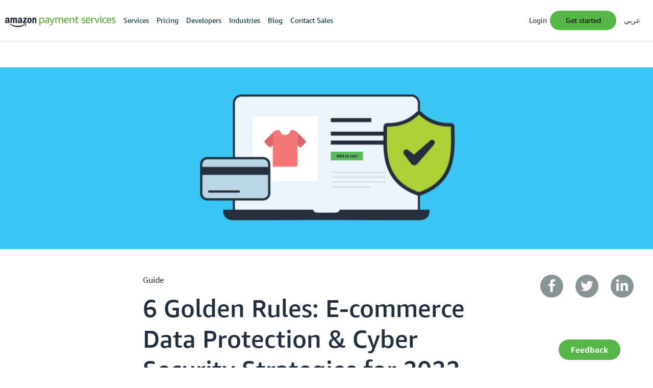

--- FILE ---
content_type: text/html; charset=utf-8
request_url: https://paymentservices.amazon.com/blog/6-golden-rules-e-commerce-data-protection-cyber-security-strategies-for-2022
body_size: 70007
content:
<!DOCTYPE html>

<!--[if lte IE 8]><html class="ie ie8"><![endif]-->
<!--[if IE 9]><html class="ie ie9"><![endif]-->
<!--[if gt IE 9]><!--> <html><!--<![endif]-->

	<head>
	<link rel="stylesheet" href="https://images-na.ssl-images-amazon.com/images/I/213sKsGm6jL._RC|51gj1xZyoqL.css,11T9EXq1JNL.css,01KbPkJKMzL.css,5101A1HfCDL.css,31CYY7gpX5L.css,21JMC7OC91L.css,010bqZUsSqL.css,01EJgRrSvHL.css,413Vvv3GONL.css,1170nDgl0uL.css,01Rw4F+QU6L.css,11VlhJoWoIL.css,01D-FLY9aHL.css,01IdKcBuAdL.css,01iHqjS7YfL.css,01nXTpOI9vL.css,01eVBHHaY+L.css,21XTBCXp9XL.css,11pDJV08stL.css,51SSAyJ4BGL.css,01HWrzt-WgL.css,01XPHJk60-L.css,11aX6hlPzjL.css,01GAxF7K5tL.css,01ZM-s8Z3xL.css,21gEzBqpmtL.css,11CFYS0t4PL.css,21O9ArC0KIL.css,21RuChdlp0L.css,31uSr5j0RrL.css,11OoyDiN-7L.css,31p70N7QYML.css,11-SgBm5oOL.css,11hL9TAdGeL.css,11XgP-oBAmL.css,111hbW8S1yL.css,114aTS6SjML.css,01xFKTPySiL.css,21-o+Wv32cL.css,21xI0OLLXlL.css,11N8kmiYr1L.css,21esFfS+3RL.css,117oU8nTtVL.css,11CrV2EbgfL.css,11cZvXjgD4L.css,01890+Vwk8L.css,11y9n5fvEjL.css,01qiwJ7qDfL.css,218HnxAQ-bL.css,016mfgi+D2L.css,01VinDhK+DL.css,21HF9W9LuvL.css,21msrr4h2yL.css,01sosV8uagL.css_.css#AUIClients/AmazonUI"><link rel="stylesheet" href="https://images-na.ssl-images-amazon.com/images/I/115Qjz-YBJL._RC|21w8QAimD8L.css_.css#AUIClients/AmazonUICalendar"><script type="text/javascript">(function(b,a,c,d){if((b=b.AmazonUIPageJS||b.P)&&b.when&&b.register){c=[];for(a=a.currentScript;a;a=a.parentElement)a.id&&c.push(a.id);return b.log("A copy of P has already been loaded on this page.","FATAL",c.join(" "))}})(window,document,Date);(function(a,b,c,d){"use strict";a._pSetI=function(){return null}})(window,document,Date);(function(c,e,I,B){"use strict";c._pd=function(){var a,u;return function(C,f,h,k,b,D,v,E,F){function w(d){try{return d()}catch(J){return!1}}function l(){if(m){var d={w:c.innerWidth||b.clientWidth,h:c.innerHeight||b.clientHeight};5<Math.abs(d.w-q.w)||50<d.h-q.h?(q=d,n=4,(d=a.mobile||a.tablet?450<d.w&&d.w>d.h:1250<=d.w)?k(b,"a-ws"):b.className=v(b,"a-ws")):0<n&&(n--,x=setTimeout(l,16))}}function G(d){(m=d===B?!m:!!d)&&l()}function H(){return m}if(!u){u=!0;var r=function(){var d=["O","ms","Moz","Webkit"],
c=e.createElement("div");return{testGradients:function(){return!0},test:function(a){var b=a.charAt(0).toUpperCase()+a.substr(1);a=(d.join(b+" ")+b+" "+a).split(" ");for(b=a.length;b--;)if(""===c.style[a[b]])return!0;return!1},testTransform3d:function(){return!0}}}(),y=b.className,z=/(^| )a-mobile( |$)/.test(y),A=/(^| )a-tablet( |$)/.test(y);a={audio:function(){return!!e.createElement("audio").canPlayType},video:function(){return!!e.createElement("video").canPlayType},canvas:function(){return!!e.createElement("canvas").getContext},
svg:function(){return!!e.createElementNS&&!!e.createElementNS("http://www.w3.org/2000/svg","svg").createSVGRect},offline:function(){return navigator.hasOwnProperty&&navigator.hasOwnProperty("onLine")&&navigator.onLine},dragDrop:function(){return"draggable"in e.createElement("span")},geolocation:function(){return!!navigator.geolocation},history:function(){return!(!c.history||!c.history.pushState)},webworker:function(){return!!c.Worker},autofocus:function(){return"autofocus"in e.createElement("input")},
inputPlaceholder:function(){return"placeholder"in e.createElement("input")},textareaPlaceholder:function(){return"placeholder"in e.createElement("textarea")},localStorage:function(){return"localStorage"in c&&null!==c.localStorage},orientation:function(){return"orientation"in c},touch:function(){return"ontouchend"in e},gradients:function(){return r.testGradients()},hires:function(){var a=c.devicePixelRatio&&1.5<=c.devicePixelRatio||c.matchMedia&&c.matchMedia("(min-resolution:144dpi)").matches;E("hiRes"+
(z?"Mobile":A?"Tablet":"Desktop"),a?1:0);return a},transform3d:function(){return r.testTransform3d()},touchScrolling:function(){return f(/Windowshop|android|OS ([5-9]|[1-9][0-9]+)(_[0-9]{1,2})+ like Mac OS X|SOFTWARE=([5-9]|[1-9][0-9]+)(.[0-9]{1,2})+.*DEVICE=iPhone|Chrome|Silk|Firefox|Trident.+?; Touch/i)},ios:function(){return f(/OS [1-9][0-9]*(_[0-9]*)+ like Mac OS X/i)&&!f(/trident|Edge/i)},android:function(){return f(/android.([1-9]|[L-Z])/i)&&!f(/trident|Edge/i)},mobile:function(){return z},
tablet:function(){return A},rtl:function(){return"rtl"===b.dir}};for(var g in a)a.hasOwnProperty(g)&&(a[g]=w(a[g]));for(var t="textShadow textStroke boxShadow borderRadius borderImage opacity transform transition".split(" "),p=0;p<t.length;p++)a[t[p]]=w(function(){return r.test(t[p])});var m=!0,x=0,q={w:0,h:0},n=4;l();h(c,"resize",function(){clearTimeout(x);n=4;l()});b.className=v(b,"a-no-js");k(b,"a-js");!f(/OS [1-8](_[0-9]*)+ like Mac OS X/i)||c.navigator.standalone||f(/safari/i)||k(b,"a-ember");
h=[];for(g in a)a.hasOwnProperty(g)&&a[g]&&h.push("a-"+g.replace(/([A-Z])/g,function(a){return"-"+a.toLowerCase()}));k(b,h.join(" "));b.setAttribute("data-aui-build-date",F);C.register("p-detect",function(){return{capabilities:a,localStorage:a.localStorage&&D,toggleResponsiveGrid:G,responsiveGridEnabled:H}});return a||{}}}}()})(window,document,Date);(function(a,p,q,k){function m(e,b,c,g){a.P.when.apply(a.P,b).register("flow:"+e,function(){var a=g.apply(this,arguments);return c||a})}function l(e){a.P.log(e,"FATAL","AmazonUIPageJS@AUIDefineJS")}function f(a,b,c){Object.defineProperty(a,b,{value:c,writable:!1})}function n(e,b,c){"string"!==typeof e&&a.P.error("Anonymous modules are not supported.");var g=c!==k?c:"function"===typeof b?b:k;g||a.P.error("A callback must be provided");var f,h=[];if(c&&Array.isArray(b)&&(h=b.reduce(function(b,d){if("module"===
d||"require"===d)a.P.error('"module" or "require" injection is not supported.');else if("exports"===d){d=f={};var c="flow:"+e+"-exports";a.P.declare(c,d);b.push(c)}else 0!==d.lastIndexOf("@amzn/",0)?l("Dependency "+d+" does not begin with '@amzn/'"):b.push("flow:"+d);return b},[]),b.length!==h.length))return;m(e,h,f,g)}"use strict";Object.prototype.hasOwnProperty.call(a,"aui")?l("AUIDefineJS is already present globally"):(f(a,"aui",{}),f(a.aui,"amd_define",n))})(window,document,Date);(function(g,h,C,D){function K(a){l&&l.tag&&l.tag(p(":","aui",a))}function q(a,b){l&&l.count&&l.count("aui:"+a,0===b?0:b||(l.count("aui:"+a)||0)+1)}function L(a){try{return a.test(navigator.userAgent)}catch(b){return!1}}function x(a,b,c){a.addEventListener?a.addEventListener(b,c,!1):a.attachEvent&&a.attachEvent("on"+b,c)}function p(a,b,c,f){b=b&&c?b+a+c:b||c;return f?p(a,b,f):b}function y(a,b,c){try{Object.defineProperty(a,b,{value:c,writable:!1})}catch(f){a[b]=c}return c}function M(a,b){a.className=
N(a,b)+" "+b}function N(a,b){return(" "+a.className+" ").split(" "+b+" ").join(" ").replace(/^ | $/g,"")}function aa(a,b,c){var f=c=a.length,e=function(){f--||(E.push(b),F||(m?m.set(z):setTimeout(z,0),F=!0))};for(e();c--;)O[a[c]]?e():(u[a[c]]=u[a[c]]||[]).push(e)}function ba(a,b,c,f,e){var d=h.createElement(a?"script":"link");x(d,"error",f);e&&x(d,"load",e);a?(d.type="text/javascript",d.async=!0,c&&/AUIClients|images[/]I/.test(b)&&d.setAttribute("crossorigin","anonymous"),d.src=b):(d.rel="stylesheet",
d.href=b);h.getElementsByTagName("head")[0].appendChild(d)}function P(a,b){return function(c,f){function e(){ba(b,c,d,function(b){G?q("resource_unload"):d?(d=!1,q("resource_retry"),e()):(q("resource_error"),a.log("Asset failed to load: "+c));b&&b.stopPropagation?b.stopPropagation():g.event&&(g.event.cancelBubble=!0)},f)}if(Q[c])return!1;Q[c]=!0;q("resource_count");var d=!0;return!e()}}function ca(a,b,c){for(var f={name:a,guard:function(c){return b.guardFatal(a,c)},guardTime:function(a){return b.guardTime(a)},
logError:function(c,d,e){b.logError(c,d,e,a)}},e=[],d=0;d<c.length;d++)A.hasOwnProperty(c[d])&&(e[d]=H.hasOwnProperty(c[d])?H[c[d]](A[c[d]],f):A[c[d]]);return e}function v(a,b,c,f,e){return function(d,k){function n(){var a=null;f?a=k:"function"===typeof k&&(q.start=r(),a=k.apply(g,ca(d,h,l)),q.end=r());if(b){A[d]=a;a=d;for(O[a]=!0;(u[a]||[]).length;)u[a].shift()();delete u[a]}q.done=!0}var h=e||this;"function"===typeof d&&(k=d,d=D);b&&(d=d?d.replace(R,""):"__NONAME__",I.hasOwnProperty(d)&&h.error(p(", reregistered by ",
p(" by ",d+" already registered",I[d]),h.attribution),d),I[d]=h.attribution);for(var l=[],m=0;m<a.length;m++)l[m]=a[m].replace(R,"");var q=w[d||"anon"+ ++da]={depend:l,registered:r(),namespace:h.namespace};d&&ea.hasOwnProperty(d);c?n():aa(l,h.guardFatal(d,n),d);return{decorate:function(a){H[d]=h.guardFatal(d,a)}}}}function S(a){return function(){var b=Array.prototype.slice.call(arguments);return{execute:v(b,!1,a,!1,this),register:v(b,!0,a,!1,this)}}}function J(a,b){return function(c,f){f||(f=c,c=
D);var e=this.attribution;return function(){n.push(b||{attribution:e,name:c,logLevel:a});var d=f.apply(this,arguments);n.pop();return d}}}function B(a,b){this.load={js:P(this,!0),css:P(this)};y(this,"namespace",b);y(this,"attribution",a)}function T(){h.body?k.trigger("a-bodyBegin"):setTimeout(T,20)}"use strict";var t=C.now=C.now||function(){return+new C},r=function(a){return a&&a.now?a.now.bind(a):t}(g.performance),fa=r(),ea={},l=g.ue;K();K("aui_build_date:3.25.10-2026-01-15");var U={getItem:function(a){try{return g.localStorage.getItem(a)}catch(b){}},
setItem:function(a,b){try{return g.localStorage.setItem(a,b)}catch(c){}}},m=g._pSetI(),E=[],ha=[],F=!1,ia=navigator.scheduling&&"function"===typeof navigator.scheduling.isInputPending;var z=function(){for(var a=m?m.set(z):setTimeout(z,0),b=t();ha.length||E.length;)if(E.shift()(),m&&ia){if(150<t()-b&&!navigator.scheduling.isInputPending()||50<t()-b&&navigator.scheduling.isInputPending())return}else if(50<t()-b)return;m?m.clear(a):clearTimeout(a);F=!1};var O={},u={},Q={},G=!1;x(g,"beforeunload",function(){G=
!0;setTimeout(function(){G=!1},1E4)});var R=/^prv:/,I={},A={},H={},w={},da=0,ja=String.fromCharCode(92),n=[],V=!0,W=g.onerror;g.onerror=function(a,b,c,f,e){e&&"object"===typeof e||(e=Error(a,b,c),e.columnNumber=f,e.stack=b||c||f?p(ja,e.message,"at "+p(":",b,c,f)):D);var d=n.pop()||{};e.attribution=p(":",e.attribution||d.attribution,d.name);e.logLevel=d.logLevel;e.attribution&&console&&console.log&&console.log([e.logLevel||"ERROR",a,"thrown by",e.attribution].join(" "));n=[];W&&(d=[].slice.call(arguments),
d[4]=e,W.apply(g,d))};B.prototype={logError:function(a,b,c,f){b={message:b,logLevel:c||"ERROR",attribution:p(":",this.attribution,f)};if(g.ueLogError)return g.ueLogError(a||b,a?b:null),!0;console&&console.error&&(console.log(b),console.error(a));return!1},error:function(a,b,c,f){a=Error(p(":",f,a,c));a.attribution=p(":",this.attribution,b);throw a;},guardError:J(),guardFatal:J("FATAL"),guardCurrent:function(a){var b=n[n.length-1];return b?J(b.logLevel,b).call(this,a):a},guardTime:function(a){var b=
n[n.length-1],c=b&&b.name;return c&&c in w?function(){var b=r(),e=a.apply(this,arguments);w[c].async=(w[c].async||0)+r()-b;return e}:a},log:function(a,b,c){return this.logError(null,a,b,c)},declare:v([],!0,!0,!0),register:v([],!0),execute:v([]),AUI_BUILD_DATE:"3.25.10-2026-01-15",when:S(),now:S(!0),trigger:function(a,b,c){var f=t();this.declare(a,{data:b,pageElapsedTime:f-(g.aPageStart||NaN),triggerTime:f});c&&c.instrument&&X.when("prv:a-logTrigger").execute(function(b){b(a)})},handleTriggers:function(){this.log("handleTriggers deprecated")},
attributeErrors:function(a){return new B(a)},_namespace:function(a,b){return new B(a,b)},setPriority:function(a){V?V=!1:this.log("setPriority only accept the first call.")}};var k=y(g,"AmazonUIPageJS",new B);var X=k._namespace("PageJS","AmazonUI");X.declare("prv:p-debug",w);k.declare("p-recorder-events",[]);k.declare("p-recorder-stop",function(){});y(g,"P",k);T();if(h.addEventListener){var Y;h.addEventListener("DOMContentLoaded",Y=function(){k.trigger("a-domready");h.removeEventListener("DOMContentLoaded",
Y,!1)},!1)}var Z=h.documentElement,ka=g._pd(k,L,x,M,Z,U,N,q,"3.25.10-2026-01-15");L(/UCBrowser/i)||ka.localStorage&&M(Z,U.getItem("a-font-class"));k.declare("a-event-revised-handling",!1);k.declare("a-fix-event-off",!1);q("pagejs:pkgExecTime",r()-fa)})(window,document,Date);(function(b,a,c,d){if((b=b.AmazonUIPageJS||b.P)&&b.when&&b.register){c=[];for(a=a.currentScript;a;a=a.parentElement)a.id&&c.push(a.id);return b.log("A copy of P has already been loaded on this page.","FATAL",c.join(" "))}})(window,document,Date);(function(a,b,c,d){"use strict";a._pSetI=function(){return null}})(window,document,Date);(function(c,e,I,B){"use strict";c._pd=function(){var a,u;return function(C,f,h,k,b,D,v,E,F){function w(d){try{return d()}catch(J){return!1}}function l(){if(m){var d={w:c.innerWidth||b.clientWidth,h:c.innerHeight||b.clientHeight};5<Math.abs(d.w-q.w)||50<d.h-q.h?(q=d,n=4,(d=a.mobile||a.tablet?450<d.w&&d.w>d.h:1250<=d.w)?k(b,"a-ws"):b.className=v(b,"a-ws")):0<n&&(n--,x=setTimeout(l,16))}}function G(d){(m=d===B?!m:!!d)&&l()}function H(){return m}if(!u){u=!0;var r=function(){var d=["O","ms","Moz","Webkit"],
c=e.createElement("div");return{testGradients:function(){return!0},test:function(a){var b=a.charAt(0).toUpperCase()+a.substr(1);a=(d.join(b+" ")+b+" "+a).split(" ");for(b=a.length;b--;)if(""===c.style[a[b]])return!0;return!1},testTransform3d:function(){return!0}}}(),y=b.className,z=/(^| )a-mobile( |$)/.test(y),A=/(^| )a-tablet( |$)/.test(y);a={audio:function(){return!!e.createElement("audio").canPlayType},video:function(){return!!e.createElement("video").canPlayType},canvas:function(){return!!e.createElement("canvas").getContext},
svg:function(){return!!e.createElementNS&&!!e.createElementNS("http://www.w3.org/2000/svg","svg").createSVGRect},offline:function(){return navigator.hasOwnProperty&&navigator.hasOwnProperty("onLine")&&navigator.onLine},dragDrop:function(){return"draggable"in e.createElement("span")},geolocation:function(){return!!navigator.geolocation},history:function(){return!(!c.history||!c.history.pushState)},webworker:function(){return!!c.Worker},autofocus:function(){return"autofocus"in e.createElement("input")},
inputPlaceholder:function(){return"placeholder"in e.createElement("input")},textareaPlaceholder:function(){return"placeholder"in e.createElement("textarea")},localStorage:function(){return"localStorage"in c&&null!==c.localStorage},orientation:function(){return"orientation"in c},touch:function(){return"ontouchend"in e},gradients:function(){return r.testGradients()},hires:function(){var a=c.devicePixelRatio&&1.5<=c.devicePixelRatio||c.matchMedia&&c.matchMedia("(min-resolution:144dpi)").matches;E("hiRes"+
(z?"Mobile":A?"Tablet":"Desktop"),a?1:0);return a},transform3d:function(){return r.testTransform3d()},touchScrolling:function(){return f(/Windowshop|android|OS ([5-9]|[1-9][0-9]+)(_[0-9]{1,2})+ like Mac OS X|SOFTWARE=([5-9]|[1-9][0-9]+)(.[0-9]{1,2})+.*DEVICE=iPhone|Chrome|Silk|Firefox|Trident.+?; Touch/i)},ios:function(){return f(/OS [1-9][0-9]*(_[0-9]*)+ like Mac OS X/i)&&!f(/trident|Edge/i)},android:function(){return f(/android.([1-9]|[L-Z])/i)&&!f(/trident|Edge/i)},mobile:function(){return z},
tablet:function(){return A},rtl:function(){return"rtl"===b.dir}};for(var g in a)a.hasOwnProperty(g)&&(a[g]=w(a[g]));for(var t="textShadow textStroke boxShadow borderRadius borderImage opacity transform transition".split(" "),p=0;p<t.length;p++)a[t[p]]=w(function(){return r.test(t[p])});var m=!0,x=0,q={w:0,h:0},n=4;l();h(c,"resize",function(){clearTimeout(x);n=4;l()});b.className=v(b,"a-no-js");k(b,"a-js");!f(/OS [1-8](_[0-9]*)+ like Mac OS X/i)||c.navigator.standalone||f(/safari/i)||k(b,"a-ember");
h=[];for(g in a)a.hasOwnProperty(g)&&a[g]&&h.push("a-"+g.replace(/([A-Z])/g,function(a){return"-"+a.toLowerCase()}));k(b,h.join(" "));b.setAttribute("data-aui-build-date",F);C.register("p-detect",function(){return{capabilities:a,localStorage:a.localStorage&&D,toggleResponsiveGrid:G,responsiveGridEnabled:H}});return a||{}}}}()})(window,document,Date);(function(a,p,q,k){function m(e,b,c,g){a.P.when.apply(a.P,b).register("flow:"+e,function(){var a=g.apply(this,arguments);return c||a})}function l(e){a.P.log(e,"FATAL","AmazonUIPageJS@AUIDefineJS")}function f(a,b,c){Object.defineProperty(a,b,{value:c,writable:!1})}function n(e,b,c){"string"!==typeof e&&a.P.error("Anonymous modules are not supported.");var g=c!==k?c:"function"===typeof b?b:k;g||a.P.error("A callback must be provided");var f,h=[];if(c&&Array.isArray(b)&&(h=b.reduce(function(b,d){if("module"===
d||"require"===d)a.P.error('"module" or "require" injection is not supported.');else if("exports"===d){d=f={};var c="flow:"+e+"-exports";a.P.declare(c,d);b.push(c)}else 0!==d.lastIndexOf("@amzn/",0)?l("Dependency "+d+" does not begin with '@amzn/'"):b.push("flow:"+d);return b},[]),b.length!==h.length))return;m(e,h,f,g)}"use strict";Object.prototype.hasOwnProperty.call(a,"aui")?l("AUIDefineJS is already present globally"):(f(a,"aui",{}),f(a.aui,"amd_define",n))})(window,document,Date);(function(g,h,C,D){function K(a){l&&l.tag&&l.tag(p(":","aui",a))}function q(a,b){l&&l.count&&l.count("aui:"+a,0===b?0:b||(l.count("aui:"+a)||0)+1)}function L(a){try{return a.test(navigator.userAgent)}catch(b){return!1}}function x(a,b,c){a.addEventListener?a.addEventListener(b,c,!1):a.attachEvent&&a.attachEvent("on"+b,c)}function p(a,b,c,f){b=b&&c?b+a+c:b||c;return f?p(a,b,f):b}function y(a,b,c){try{Object.defineProperty(a,b,{value:c,writable:!1})}catch(f){a[b]=c}return c}function M(a,b){a.className=
N(a,b)+" "+b}function N(a,b){return(" "+a.className+" ").split(" "+b+" ").join(" ").replace(/^ | $/g,"")}function aa(a,b,c){var f=c=a.length,e=function(){f--||(E.push(b),F||(m?m.set(z):setTimeout(z,0),F=!0))};for(e();c--;)O[a[c]]?e():(u[a[c]]=u[a[c]]||[]).push(e)}function ba(a,b,c,f,e){var d=h.createElement(a?"script":"link");x(d,"error",f);e&&x(d,"load",e);a?(d.type="text/javascript",d.async=!0,c&&/AUIClients|images[/]I/.test(b)&&d.setAttribute("crossorigin","anonymous"),d.src=b):(d.rel="stylesheet",
d.href=b);h.getElementsByTagName("head")[0].appendChild(d)}function P(a,b){return function(c,f){function e(){ba(b,c,d,function(b){G?q("resource_unload"):d?(d=!1,q("resource_retry"),e()):(q("resource_error"),a.log("Asset failed to load: "+c));b&&b.stopPropagation?b.stopPropagation():g.event&&(g.event.cancelBubble=!0)},f)}if(Q[c])return!1;Q[c]=!0;q("resource_count");var d=!0;return!e()}}function ca(a,b,c){for(var f={name:a,guard:function(c){return b.guardFatal(a,c)},guardTime:function(a){return b.guardTime(a)},
logError:function(c,d,e){b.logError(c,d,e,a)}},e=[],d=0;d<c.length;d++)A.hasOwnProperty(c[d])&&(e[d]=H.hasOwnProperty(c[d])?H[c[d]](A[c[d]],f):A[c[d]]);return e}function v(a,b,c,f,e){return function(d,k){function n(){var a=null;f?a=k:"function"===typeof k&&(q.start=r(),a=k.apply(g,ca(d,h,l)),q.end=r());if(b){A[d]=a;a=d;for(O[a]=!0;(u[a]||[]).length;)u[a].shift()();delete u[a]}q.done=!0}var h=e||this;"function"===typeof d&&(k=d,d=D);b&&(d=d?d.replace(R,""):"__NONAME__",I.hasOwnProperty(d)&&h.error(p(", reregistered by ",
p(" by ",d+" already registered",I[d]),h.attribution),d),I[d]=h.attribution);for(var l=[],m=0;m<a.length;m++)l[m]=a[m].replace(R,"");var q=w[d||"anon"+ ++da]={depend:l,registered:r(),namespace:h.namespace};d&&ea.hasOwnProperty(d);c?n():aa(l,h.guardFatal(d,n),d);return{decorate:function(a){H[d]=h.guardFatal(d,a)}}}}function S(a){return function(){var b=Array.prototype.slice.call(arguments);return{execute:v(b,!1,a,!1,this),register:v(b,!0,a,!1,this)}}}function J(a,b){return function(c,f){f||(f=c,c=
D);var e=this.attribution;return function(){n.push(b||{attribution:e,name:c,logLevel:a});var d=f.apply(this,arguments);n.pop();return d}}}function B(a,b){this.load={js:P(this,!0),css:P(this)};y(this,"namespace",b);y(this,"attribution",a)}function T(){h.body?k.trigger("a-bodyBegin"):setTimeout(T,20)}"use strict";var t=C.now=C.now||function(){return+new C},r=function(a){return a&&a.now?a.now.bind(a):t}(g.performance),fa=r(),ea={},l=g.ue;K();K("aui_build_date:3.25.10-2026-01-15");var U={getItem:function(a){try{return g.localStorage.getItem(a)}catch(b){}},
setItem:function(a,b){try{return g.localStorage.setItem(a,b)}catch(c){}}},m=g._pSetI(),E=[],ha=[],F=!1,ia=navigator.scheduling&&"function"===typeof navigator.scheduling.isInputPending;var z=function(){for(var a=m?m.set(z):setTimeout(z,0),b=t();ha.length||E.length;)if(E.shift()(),m&&ia){if(150<t()-b&&!navigator.scheduling.isInputPending()||50<t()-b&&navigator.scheduling.isInputPending())return}else if(50<t()-b)return;m?m.clear(a):clearTimeout(a);F=!1};var O={},u={},Q={},G=!1;x(g,"beforeunload",function(){G=
!0;setTimeout(function(){G=!1},1E4)});var R=/^prv:/,I={},A={},H={},w={},da=0,ja=String.fromCharCode(92),n=[],V=!0,W=g.onerror;g.onerror=function(a,b,c,f,e){e&&"object"===typeof e||(e=Error(a,b,c),e.columnNumber=f,e.stack=b||c||f?p(ja,e.message,"at "+p(":",b,c,f)):D);var d=n.pop()||{};e.attribution=p(":",e.attribution||d.attribution,d.name);e.logLevel=d.logLevel;e.attribution&&console&&console.log&&console.log([e.logLevel||"ERROR",a,"thrown by",e.attribution].join(" "));n=[];W&&(d=[].slice.call(arguments),
d[4]=e,W.apply(g,d))};B.prototype={logError:function(a,b,c,f){b={message:b,logLevel:c||"ERROR",attribution:p(":",this.attribution,f)};if(g.ueLogError)return g.ueLogError(a||b,a?b:null),!0;console&&console.error&&(console.log(b),console.error(a));return!1},error:function(a,b,c,f){a=Error(p(":",f,a,c));a.attribution=p(":",this.attribution,b);throw a;},guardError:J(),guardFatal:J("FATAL"),guardCurrent:function(a){var b=n[n.length-1];return b?J(b.logLevel,b).call(this,a):a},guardTime:function(a){var b=
n[n.length-1],c=b&&b.name;return c&&c in w?function(){var b=r(),e=a.apply(this,arguments);w[c].async=(w[c].async||0)+r()-b;return e}:a},log:function(a,b,c){return this.logError(null,a,b,c)},declare:v([],!0,!0,!0),register:v([],!0),execute:v([]),AUI_BUILD_DATE:"3.25.10-2026-01-15",when:S(),now:S(!0),trigger:function(a,b,c){var f=t();this.declare(a,{data:b,pageElapsedTime:f-(g.aPageStart||NaN),triggerTime:f});c&&c.instrument&&X.when("prv:a-logTrigger").execute(function(b){b(a)})},handleTriggers:function(){this.log("handleTriggers deprecated")},
attributeErrors:function(a){return new B(a)},_namespace:function(a,b){return new B(a,b)},setPriority:function(a){V?V=!1:this.log("setPriority only accept the first call.")}};var k=y(g,"AmazonUIPageJS",new B);var X=k._namespace("PageJS","AmazonUI");X.declare("prv:p-debug",w);k.declare("p-recorder-events",[]);k.declare("p-recorder-stop",function(){});y(g,"P",k);T();if(h.addEventListener){var Y;h.addEventListener("DOMContentLoaded",Y=function(){k.trigger("a-domready");h.removeEventListener("DOMContentLoaded",
Y,!1)},!1)}var Z=h.documentElement,ka=g._pd(k,L,x,M,Z,U,N,q,"3.25.10-2026-01-15");L(/UCBrowser/i)||ka.localStorage&&M(Z,U.getItem("a-font-class"));k.declare("a-event-revised-handling",!1);k.declare("a-fix-event-off",!1);q("pagejs:pkgExecTime",r()-fa)})(window,document,Date);(function(d,C,E,F){function t(m){e&&e.tag&&e.tag(f(":","aui",m))}function g(m,d){e&&e.count&&e.count("aui:"+m,0===d?0:d||(e.count("aui:"+m)||0)+1)}function v(d){try{return d.test(navigator.userAgent)}catch(x){return!1}}function k(d){return"function"===typeof d}function w(d,f,h){d.addEventListener?d.addEventListener(f,h,!1):d.attachEvent&&d.attachEvent("on"+f,h)}function f(d,g,h,k){g=g&&h?g+d+h:g||h;return k?f(d,g,k):g}"use strict";var e=d.ue,z=String.fromCharCode(92);P.execute("RetailPageServiceWorker",
function(){function m(a,b){l.controller&&a?(a={feature:"retail_service_worker_messaging",command:a},b&&(a.data=b),l.controller.postMessage(a)):a&&g("sw:sw_message_no_ctrl",1)}function x(a){var b=a.data;if(b&&"retail_service_worker_messaging"===b.feature&&b.command&&b.data){var c=b.data;a=d.ue;var n=d.ueLogError;switch(b.command){case "log_counter":a&&k(a.count)&&c.name&&a.count(c.name,0===c.value?0:c.value||1);break;case "log_tag":a&&k(a.tag)&&c.tag&&(a.tag(c.tag),b=d.uex,a.isl&&k(b)&&b("at"));break;
case "log_error":n&&k(n)&&c.message&&n({message:c.message,logLevel:c.level||"ERROR",attribution:c.attribution||"RetailServiceWorker"});break;case "log_weblab_trigger":if(!c.weblab||!c.treatment)break;a&&k(a.trigger)?a.trigger(c.weblab,c.treatment):(g("sw:wt:miss"),g("sw:wt:miss:"+c.weblab+":"+c.treatment));break;default:g("sw:unsupported_message_command",1)}}}function h(a,b){return"sw:"+(b||"")+":"+a+":"}function y(){p.forEach(function(a){t(a)})}function r(a){return a.capabilities.isAmazonApp&&a.capabilities.android}
function A(a,b,c){if(b)if(b.mshop&&r(a))a=h(c,"mshop_and"),b=b.mshop.action,p.push(a+"supported"),b(a,c);else if(b.browser){a=v(/Chrome/i)&&!v(/Edge/i)&&!v(/OPR/i)&&!a.capabilities.isAmazonApp&&!v(new RegExp(z+"bwv"+z+"b"));var d=b.browser;b=h(c,"browser");a?(a=d.action,p.push(b+"supported"),a(b,c)):p.push(b+"unsupported")}}function B(a,b,c){a&&p.push(h("register",c)+"unsupported");b&&p.push(h("unregister",c)+"unsupported");y()}try{var l=navigator.serviceWorker}catch(a){t("sw:nav_err")}(function(){if(l){var a=
function(){m("page_loaded",{rid:d.ue_id,mid:d.ue_mid,pty:d.ue_pty,sid:d.ue_sid,spty:d.ue_spty,furl:d.ue_furl})};w(l,"message",x);m("client_messaging_ready");P.when("load").execute(a);w(l,"controllerchange",function(){m("client_messaging_ready");"complete"===C.readyState&&a()})}})();var p=[],q=function(a,b){var c=d.uex,n=d.uet;a=f(":","aui","sw",a);"ld"===b&&k(c)?c("ld",a,{wb:1}):k(n)&&n(b,a,{wb:1})},D=function(a,b,c){function n(a){b&&k(b.failure)&&b.failure(a)}function h(){m=setTimeout(function(){t(f(":",
"sw:"+e,u.TIMED_OUT));n({ok:!1,statusCode:u.TIMED_OUT,done:!1});q(e,"ld")},c||4E3)}var u={NO_CONTROLLER:"no_ctrl",TIMED_OUT:"timed_out",UNSUPPORTED_BROWSER:"unsupported_browser",UNEXPECTED_RESPONSE:"unexpected_response"},e=f(":",a.feature,a.command),m,p=!0;if("MessageChannel"in d&&l&&"controller"in l)if(l.controller){var r=new MessageChannel;r.port1.onmessage=function(c){(c=c.data)&&c.feature===a.feature&&c.command===a.command?(p&&(q(e,"cf"),p=!1),q(e,"af"),clearTimeout(m),c.done||h(),c.ok?b&&k(b.success)&&
b.success(c):n(c),c.done&&q(e,"ld")):g(f(":","sw:"+e,u.UNEXPECTED_RESPONSE),1)};h();q(e,"bb");l.controller.postMessage(a,[r.port2])}else t(f(":","sw:"+a.feature,u.NO_CONTROLLER)),n({ok:!1,statusCode:u.NO_CONTROLLER,done:!0});else t(f(":","sw:"+a.feature,u.UNSUPPORTED_BROWSER)),n({ok:!1,statusCode:u.UNSUPPORTED_BROWSER,done:!0})};(function(){l?(q("ctrl_changed","bb"),l.addEventListener("controllerchange",function(){t("sw:ctrl_changed");q("ctrl_changed","ld")})):g(f(":","sw:ctrl_changed","sw_unsupp"),
1)})();(function(){var a=function(){q(b,"ld");var a=d.uex;D({feature:"page_proxy",command:"request_feature_tags"},{success:function(b){b=b.data;Array.isArray(b)&&b.forEach(function(a){"string"===typeof a?t(f(":","sw:ppft",a)):g(f(":","sw:ppft","invalid_tag"),1)});g(f(":","sw:ppft","success"),1);e&&e.isl&&k(a)&&a("at")},failure:function(a){g(f(":","sw:ppft","error:"+(a.statusCode||"ppft_error")),1)}})};if("requestIdleCallback"in d){var b=f(":","ppft","callback_ricb");d.requestIdleCallback(a,{timeout:1E3})}else b=
f(":","ppft","callback_timeout"),setTimeout(a,0);q(b,"bb")})();(function(a){var b=a.reg,c=a.unreg;l&&l.getRegistrations?(P.when("A").execute(function(b){if((a.reg.mshop||a.unreg.mshop)&&"function"===typeof r&&r(b)){var f=a.reg.mshop?"T1":"C",e=d.ue;e&&e.trigger?e.trigger("MSHOP_SW_CLIENT_446196",f):g("sw:mshop:wt:failed")}A(b,c,"unregister")}),w(d,"load",function(){P.when("A").execute(function(a){A(a,b,"register");y()})})):(B(b&&b.browser,c&&c.browser,"browser"),P.when("A").execute(function(a){"function"===
typeof r&&r(a)&&B(b&&b.mshop,c&&c.mshop,"mshop_and")}))})({reg:{},unreg:{}})})})(window,document,Date);</script><script>P.load.js("https://images-na.ssl-images-amazon.com/images/I/11zuylp74DL._RC|61xJcNKKLXL.js,11Y+5x+kkTL.js,51LPrROZ2JL.js,11yKORv-GTL.js,11GgN1+C7hL.js,01+z+uIeJ-L.js,01VRMV3FBdL.js,21NadQlXUWL.js,01vRf9id2EL.js,11a7qqY8xXL.js,11Kqv22sALL.js,51C4kaFbiAL.js,11FhdH2HZwL.js,11wb9K3sw0L.js,11BrgrMAHUL.js,11GPhx42StL.js,210X-JWUe-L.js,01Svfxfy8OL.js,61uZ+hPSDZL.js,01ikBbTAneL.js,316JwWyajNL.js,01qXJuwGmxL.js,01WlsjNmqIL.js,11F929pmpYL.js,31vxRYDelFL.js,01rpauTep4L.js,31rqCOnXDNL.js,011FfPwYqHL.js,21vGxgxnRsL.js,013ncka0wXL.js,21kN0q4IA-L.js,01VvIkYCafL.js,11vb6P5C5AL.js,01VMML3XPCL.js_.js#AUIClients/AmazonUI");P.load.js("https://images-na.ssl-images-amazon.com/images/I/31qvFU-U+qL.js#AUIClients/AmazonUICalendar");</script>
	<meta charset="utf-8">

	<link href='https://d3216uwaav9lg7.cloudfront.net/assets-APS.css' rel="stylesheet">

	<link rel="stylesheet" media="all" href="/blog/assets/application-d32517db76b67c1ce42adc5511becf2583f6a20f0675b22cced588959ed6ac65.css" data-turbolinks-track="reload" />
	<script>
		if (window.uet) {
			window.uet('bb');
		}
	</script>
	<script>
		digitalData = {
			page: {
				pageInfo: {
					pageName: "6 Golden Rules: E-commerce Data Protection &amp; Cyber Security Strategies for 2022 ",
					subSectionLevel1: "Blog",
					subSectionLevel2: "",
					subSectionLevel3: "",
					subSectionLevel4: "",
					platform: "Desktop"
				},

				attributes: {
					language: "English"
				}
			},

			user: {
				authenticationStatus: "Not-Logged-in"
			},
		}
	</script>

	<title>6 Golden Rules: E-commerce Data Protection &amp; Cyber Security Strategies for 2022 </title>

	<meta name="csrf-param" content="authenticity_token" />
<meta name="csrf-token" content="hwJer6FdtamUxlHrsO00eHrbxdxkQHbVE03PBD0NgEgriPF6aZFfB+2xcQ+QsmjeatOsOiHjDA+Q/7/YXjRYgQ==" />

	<meta http-equiv="X-UA-Compatible" content="IE=edge" />
	<meta name="description" content="Discover our guiding principles on keeping your customer data and online systems secure in 2022 " />
	<meta name="keywords" content="amazon, payments, online, ecommerce, payments, checkout, fintech, innovation" />
	<meta name="viewport" content="width=device-width, initial-scale=1, maximum-scale=1, user-scalable=0" />
	<meta name="msvalidate.01" content="80AFA74FB0D52E01BACFDB81E0C3F2CC" />
	<meta name="robots" content="index, follow" />

		<meta property="og:image"  content="https://m.media-amazon.com/images/G/01/APS/blog/Featured_6_Golden_Rules_E-commerce_Data_Protection_Cyber_Security_Strategies_for_2022_amazon.png" />



	<script src="/blog/assets/application-edcccc4950ba7f8b807430318e2d3664095ab699ab45af02c49ad5825d15aa06.js"></script>
	<script src="//assets.adobedtm.com/62aa6f9038d5/23b6831332c6/launch-372ce1e0e03a.min.js" async></script>


	<script src="https://d3216uwaav9lg7.cloudfront.net/assets-APS.js"></script>

	<link rel="icon" type="image/x-icon" href="/images/favicon.ico" />



</head>


	<body class="page-id-blog-post section-id-blog" style="font-size: 16px; color: #002f36;">
		  <div class="blog-navbar sticky">
    <div class="flex-container flex-align-items-stretch flex-align-content-flex-start flex-full-width aps font-ember border-color-transparent decor-border--reg" id="" style="width:100%"><div class="sticky     flex-container flex-align-items-stretch flex-align-content-flex-start flex-full-width aps font-ember border-color-transparent decor-border--reg" id="" style="width:100%">
<div class="flex-container flex-align-items-stretch flex-align-content-flex-start flex-full-width aps font-ember border-color-transparent decor-border--reg" id="" style="width:100%"><div class="spacer"></div></div>
<div class="header     padding-top-mini padding-bottom-mini border-bottom-1px flex-container flex-align-items-center flex-align-content-center flex-full-width aps font-ember border-color-transparent decor-border--reg" id="" style="width:100%">
<nav class="nav-type-main nav-main-wrapper nav-style-light nav-alignment-left last-item-right-align "><a href="/"><img src="https://m.media-amazon.com/images/G/01/APS/APS_Logo._CB1562662190_.svg" alt="Logo" class="nav-menu-logo"></a><button class="nav-toggle"></button><ul>
<li class="has-children ">
<span><a href="#" data-tracking-name="Services" data-tracking-type="HEADER">Services</a></span><ul>
<li class=" "><span class="flex-container aps-menu"><span><a href="/process-payments" data-tracking-name="Process Payments" data-tracking-type="HEADER" data-tracking-category="Services"><div class="menu-icon"><img src="https://m.media-amazon.com/images/G/01/APS/headericons/Group_40802x.png"></div>
<div class="menu-description">
<div>Process Payments </div>
<small>Everything you need to process payments from your  <br> customers – no matter what their payment preferences are</small>
</div></a></span></span></li>
<li class=" "><span class="flex-container aps-menu"><span><a href="/installments" data-tracking-name="Installments" data-tracking-type="HEADER" data-tracking-category="Services"><div class="menu-icon"><img src="https://m.media-amazon.com/images/G/01/APS/headericons/Group_40982x.png"></div>
<div class="menu-description">
<div>Installments  </div>
<small>Simplify large purchases with installment options,  letting your customers<br> spread the cost of expensive items with flexible payment plans</small>
</div></a></span></span></li>
<li class=" "><span class="flex-container aps-menu"><span><a href="/local-payments" data-tracking-name="Local Payments" data-tracking-type="HEADER" data-tracking-category="Services"><div class="menu-icon"><img src="https://m.media-amazon.com/images/G/01/APS/website/Local_Payments_Navicon.png"></div>
<div class="menu-description">
<div>Local Payments  </div>
<small> Explore the popular local payment methods in the  <br> MENA region  </small>
</div></a></span></span></li>
<li class=" "><span class="flex-container aps-menu"><span><a href="/buy-now-pay-later" data-tracking-name="Buy Now, Pay Later" data-tracking-type="HEADER" data-tracking-category="Services"><div class="menu-icon"><img src="https://m.media-amazon.com/images/G/01/APS/headericons/Group_41062x.png"></div>
<div class="menu-description">
<div>Buy Now, Pay Later  </div>
<small> A simple and secure platform that helps your customers <br> secure short-term finance for their online purchases</small>
</div></a></span></span></li>
<li class=" "><span class="flex-container aps-menu"><span><a href="/insights" data-tracking-name="Insights" data-tracking-type="HEADER" data-tracking-category="Services"><div class="menu-icon"><img src="https://m.media-amazon.com/images/G/01/APS/headericons/Group_40992x.png"></div>
<div class="menu-description">
<div>Insights    </div>
<small>Data insights providing you with an outlook on <br> payments.</small>
</div></a></span></span></li>
<li class=" "><span class="flex-container aps-menu"><span><a href="/payment-link" data-tracking-name="Payment Link" data-tracking-type="HEADER" data-tracking-category="Services"><div class="menu-icon"><img src="https://m.media-amazon.com/images/G/01/APS/headericons/Group_41092x.png"></div>
<div class="menu-description">
<div>Payment Link  </div>
<small>Collect payments directly from your customers with smart  <br> payment links through the currencies and methods they know best</small>
</div></a></span></span></li>
<li class=" "><span class="flex-container aps-menu"><span><a href="/monitor" data-tracking-name="Monitor" data-tracking-type="HEADER" data-tracking-category="Services"><div class="menu-icon"><img src="https://m.media-amazon.com/images/G/01/APS/headericons/Group_41032x.png"></div>
<div class="menu-description">
<div>Monitor  </div>
<small>Smart payment tracking features that let you measure  <br> and manage your payment performance as you go</small>
</div></a></span></span></li>
<li class=" "><span class="flex-container aps-menu"><span><a href="/safe" data-tracking-name="Safe" data-tracking-type="HEADER" data-tracking-category="Services"><div class="menu-icon"><img src="https://m.media-amazon.com/images/G/01/APS/headericons/Group_41022x.png"></div>
<div class="menu-description">
<div>Safe </div>
<small>Handle sensitive data in the safest way possible while <br> improving functionality across your payment network</small>
</div></a></span></span></li>
<li class=" "><span class="flex-container aps-menu"><span><a href="/protect" data-tracking-name="Protect" data-tracking-type="HEADER" data-tracking-category="Services"><div class="menu-icon"><img src="https://m.media-amazon.com/images/G/01/APS/headericons/Group_40792x.png"></div>
<div class="menu-description">
<div>Protect </div>
<small>Create a fully protected and intuitive payment network  <br> that lets you ensure payment safety across your network</small>
</div></a></span></span></li>
</ul>
</li>
<li class=" "><span><a href="/pricing" data-tracking-name="Pricing" data-tracking-type="HEADER">Pricing</a></span></li>
<li class="has-children ">
<span><a data-tracking-name="Developers" data-tracking-type="HEADER">Developers</a></span><ul>
<li class=" "><span><a href="/docs/" data-tracking-name="Documentation" data-tracking-type="HEADER" data-tracking-category="Developers">Documentation</a></span></li>
<li class=" "><span><a href="/docs/api" data-tracking-name="API Reference" data-tracking-type="HEADER" data-tracking-category="Developers">API Reference</a></span></li>
</ul>
</li>
<li class="has-children ">
<span><a data-tracking-name="Industries" data-tracking-type="HEADER">Industries</a></span><ul>
<li class=" "><span><a href="/airlines" data-tracking-name="Airlines" data-tracking-type="HEADER" data-tracking-category="Industries">Airlines</a></span></li>
<li class=" "><span><a href="/ecommerce" data-tracking-name="Ecommerce" data-tracking-type="HEADER" data-tracking-category="Industries">Ecommerce</a></span></li>
<li class=" "><span><a href="/ticketing" data-tracking-name="Ticketing" data-tracking-type="HEADER" data-tracking-category="Industries">Ticketing</a></span></li>
<li class=" "><span><a href="/insurance" data-tracking-name="Insurance" data-tracking-type="HEADER" data-tracking-category="Industries">Insurance</a></span></li>
<li class=" "><span><a href="/education" data-tracking-name="Education" data-tracking-type="HEADER" data-tracking-category="Industries">Education</a></span></li>
</ul>
</li>
<li class=" "><span><a href="/blog" data-tracking-name="Blog" data-tracking-type="HEADER">Blog</a></span></li>
<li class=" "><span><a href="https://pages.amazonpaymentservices.com/contact-sales" data-tracking-name="Contact Sales" data-tracking-type="HEADER">Contact Sales</a></span></li>
<li class="  main-mobile-nav__item"><span><a href="/get-started/dashboard" data-tracking-name="Login" data-tracking-type="HEADER">Login </a></span></li>
<li class="  main-mobile-nav__item"><span><a href="/before-you-start" data-tracking-name="Get Started" data-tracking-type="HEADER">Get Started</a></span></li>
<li class="  main-mobile-nav__item"><span><a href="?language=ar-AE" data-tracking-name="عربي" data-tracking-type="HEADER">عربي</a></span></li>
</ul>
<div class="main-nav-login-button" id=""><a href="/get-started/dashboard">Login </a></div>
<a class="ember nav-menu-gst link button button-type-primary button-theme-filled font-size-small" href="/before-you-start" id="join-us-website-header">Get Started</a><div class="main-nav-language"><a href="?language=ar-AE">عربي</a></div>
<a href="javascript:void(0)" class="nav-search-desktop search-link"><svg width="21px" height="21px" viewbox="0 0 21 21" version="1.1" xmlns="http://www.w3.org/2000/svg"><g id="Symbols" stroke="none" stroke-width="1" fill="none" fill-rule="evenodd"><g id="Menu-/-Filled" transform="translate(-1300.000000, -30.000000)" stroke="#AAB7B8" stroke-width="2"><g id="Nav"><g id="Search" transform="translate(1301.000000, 31.000000)"><circle id="Oval" cx="7" cy="7" r="7"></circle><path d="M12.0751953,12.0751953 L18,18" id="Line" stroke-linecap="square"></path></g></g></g></g></svg></a></nav><script type="text/javascript">;(function() { function searchScript(props){window.P.when("search-autocomplete","A","ready").execute((function(SearchAutocomplete,_ref2){_ref2.$;var Search=new SearchAutocomplete(props);props.isDesktop?Search.bindModal():Search.bindInput(!1)}))} searchScript({"searchModalHtml":"<div class=\"search-modal-background \"><form class=\"search-form\" action=\"/search\" method=\"get\"><div class=\"search-container\"><input type=\"search\" name=\"search\" class=\"search-input\" autoComplete=\"off\" placeholder=\"\" data-autocomplete-label=\"\"/><i class=\"search-icon\"></i><i class=\"search-cancel-icon\"></i><ul class=\"autocomplete-results\"></ul></div><div class=\"search-suggestions\"><span class=\"suggestions-label\">Quick links:</span><ul class=\"suggestions-list\"><li><a href=\"/search?search=pricing\">pricing</a></li></ul></div></form></div>","searchDomain":"","searchResultsPath":"/search","isDesktop":true}); })();</script>
</div>
<div class="padding-bottom-xlarge flex-container flex-align-items-stretch flex-align-content-flex-start flex-full-width aps font-ember border-color-transparent decor-border--reg" id="" style="width:100%"><div class="spacer"></div></div>
<div class="flex-container flex-align-items-stretch flex-align-content-flex-start flex-full-width aps font-ember border-color-transparent decor-border--reg" id="" style="width:100%">
<div class="flex-container flex-align-items-stretch flex-align-content-flex-start aps font-ember border-color-transparent decor-border--reg" id="" style="width:88.33333333333333%"><div class="spacer"></div></div>
<div class="floating-container     flex-container flex-align-items-stretch flex-align-content-flex-start aps font-ember border-color-transparent decor-border--reg" id="" style="width:11.666666666666666%"><a class="link-container  " href="/contact"><div style="display:none"></div></a></div>
</div>
</div></div>
  </div>


		<div class="main page-id-blog-post__main section-id-blog__main ">
			

<script>
	trackBlogShareClick = function(type, postTitle, postTag, postAuthor, postDate) {
		digitalData.blogShareClick = {
			blogName:postTitle,
			blogCategory:postTag,
			blogAuthorPostDate:(postAuthor + ' | ' + postDate),
			blogSocialIcon:type
		};
		_satellite.track("blog-social-share");
	}

	trackFacebookShareClick = function(postTitle, postTag, postAuthor, postDate) {
		trackBlogShareClick("Facebook", postTitle, postTag, postAuthor, postDate)
	}

	trackTwitterShareClick = function(postTitle, postTag, postAuthor, postDate) {
		trackBlogShareClick("Twitter", postTitle, postTag, postAuthor, postDate)
	}

	trackLinkedinShareClick = function(postTitle, postTag, postAuthor, postDate) {
		trackBlogShareClick("Linkedin", postTitle, postTag, postAuthor, postDate)
	}
</script>

<script>
    feedbackWidget.createFeedbackElement({ratingTitle: "Is this article useful?", commentTitle: ""}, "en");
</script>

<div class="post-header__bg-cont">
	<div class='post-header__bg' style="background-image: url('https://m.media-amazon.com/images/G/01/APS/blog/6_Golden_Rules_E-commerce_Data_Protection_Cyber_Security_Strategies_for_2022_amazon.png')"></div>
</div>

<div class='blog-max-width'>
	<header class='post-header__content'>
		<a href='/blog/tags/guide'
			class='blog-tag-link blog-tag-link--detail' >
			guide
		</a>

		<h1 class='post-title'>
			6 Golden Rules: E-commerce Data Protection &amp; Cyber Security Strategies for 2022 
		</h1>
		
		<p class='post-blurb'>
			Discover our guiding principles on keeping your customer data and online systems secure in 2022 
		</p>

		<div class='post-header__meta'>
			<img src='https://m.media-amazon.com/images/G/01/APS/blog/authors/Shekhar_Prasad.png' class='post-author-img post-author-img--header' alt='Author headshot'/>
			<div class='post-header__meta-wrapper'>
				<a class='post-author' href="/blog/authors">
					Shekhar Prasad
				</a>
				<time class='blog-tag-link blog-tag-link--date'>
					Apr 21, 2022
				</time>
			</div>
		</div>
	</header>

	<div class="post-share">
		<div class="post-share-wrapper">
		<a onclick="trackFacebookShareClick('6 Golden Rules: E-commerce Data Protection &amp; Cyber Security Strategies for 2022 ', 'Guide', 'Shekhar Prasad', '2022-04-21 08:36:01 UTC') "
			 href= https://www.facebook.com/sharer/sharer.php?u=https://paymentservices.amazon.com/blog/6-golden-rules-e-commerce-data-protection-cyber-security-strategies-for-2022 class="share-link share-link__fb" >
		<img src="https://m.media-amazon.com/images/G/01/APS/blog/facebook-icon--white._CB408645473_.svg">
		</a>
		<a onclick="trackTwitterShareClick('6 Golden Rules: E-commerce Data Protection &amp; Cyber Security Strategies for 2022 ', 'Guide', 'Shekhar Prasad', '2022-04-21 08:36:01 UTC') "
			 href= https://twitter.com/intent/tweet?url=https://paymentservices.amazon.com/blog/6-golden-rules-e-commerce-data-protection-cyber-security-strategies-for-2022&amp;text=6+Golden+Rules%3A+E-commerce+Data+Protection+%26+Cyber+Security+Strategies+for+2022+&amp;hashtags=AmazonPaymentServices class="share-link share-link__tw">
		<img src="https://m.media-amazon.com/images/G/01/APS/blog/twitter-icon--white._CB408645545_.svg">
		</a>
		<a onclick="trackLinkedinShareClick('6 Golden Rules: E-commerce Data Protection &amp; Cyber Security Strategies for 2022 ', 'Guide', 'Shekhar Prasad', '2022-04-21 08:36:01 UTC') "
			 href= https://www.linkedin.com/sharing/share-offsite/?url=https://paymentservices.amazon.com/blog/6-golden-rules-e-commerce-data-protection-cyber-security-strategies-for-2022 class="share-link share-link__li" >
		<img src="https://m.media-amazon.com/images/G/01/APS/blog/linkedin-icon--white._CB1198675309_.svg">
		</a>
	</div>
	</div>

	<main class='post-content'> 
		<div class='post-content__markup'>
			<p><span><span><span><span><span><span>We continue to see year-over-year growth in usage of digital services throughout the Middle East and North Africa (MENA). While the region increases digitization, GDP per capita is estimated to rise by over 40 percent, as per a report by</span></span></span></span></span></span><a href="https://www.worldbank.org/en/region/mena/publication/the-upside-of-digital-for-the-middle-east-and-north-africa"><span><span><span><span><span><span> </span></span></span></span></span></span><span><span><span><span><span><span><span><span>The World Bank</span></span></span></span></span></span></span></span></a><span><span><span><span><span><span>. As a result, we expect online commerce to continue increasing across MENA.</span></span></span></span></span></span></p>

<p><span><span><span><span><span><span>Although online commerce has clear benefits to economies in the region, the digital shift also introduces new challenges and risks. According to</span></span></span></span></span></span><a href="https://www.agcs.allianz.com/news-and-insights/news/allianz-risk-barometer-2022-press.html"><span><span><span><span><span><span> </span></span></span></span></span></span><span><span><span><span><span><span><span><span>Allianz Risk Barometer</span></span></span></span></span></span></span></span></a><span><span><span><span><span><span>, cyber incidents will rank among the top three global business risks in 2022.</span></span></span></span></span></span></p>

<p><span><span><span><span><span><span>Even though cybersecurity problems and solutions may differ across enterprises, there are some overarching principles that can help us move towards a safer digital space, especially when it comes to protecting customer data.</span></span></span></span></span></span></p>

<p><strong>1.    Prioritize Cybersecurity through Leadership and Business Decisions </strong><br>
<span><span><span><span><span><span>Company owners and leadership teams have a growing responsibility to understand emerging cyber threats and the need to build defenses against them. Executives in most regions and industries agree that the most important way to build a more secure digital society is by educating CEOs and boards to better understand cyber threats, supporting them in fulfilling their responsibilities on developing appropriate cybersecurity practices, according to research by</span></span></span></span></span></span><a href="https://www.pwc.com/us/en/services/consulting/cybersecurity-risk-regulatory/library/global-digital-trust-insights/ceos-in-cyber.html"><span><span><span><span><span><span> </span></span></span></span></span></span><span><span><span><span><span><span><span><span>PwC</span></span></span></span></span></span></span></span></a><span><span><span><span><span><span>.</span></span></span></span></span></span></p>

<p>With increasing sophistication of cyberattacks, leading to incidents such as ransomware or supply chain disruptions, it’s important that a company’s overall risk mitigation strategy pay considerable attention to cybersecurity.</p>

<p>In addition to relying on their cybersecurity team, we recommend that CEOs and corporate leadership also educate themselves on the topic to make decisions associated with investments in new technology, processes, and skill development so that their business can be better protected. </p>

<p><strong>2.    Build a Strong First Line of Defense </strong><br>
Although the methods used by hackers are constantly evolving, many attacks can be avoided through a strong first line of defense. </p>

<p>Having antivirus and antimalware software installed on all your company devices is a good first step to take. This can prevent low-level attacks from having a devastating impact and, considering the affordable cost of digital security packages, should be a minimum requirement for all businesses planning to sell products or services online. </p>

<p><strong>3.    Engage Your Employees on Security Issues </strong><br>
Many digital attacks can also be avoided by raising security awareness amongst employees. This is because various attacks require an employee to take an action, which may appear non-malicious to the unaware employee. With ongoing training and awareness sessions on social engineering and phishing, employees can identify and avoid opening suspicious emails and links from potentially harmful sources.  </p>

<p>In addition to this, regardless of where the employee is working from (home, office, client location, or an airport), their systems must be protected with the same cybersecurity and antimalware solutions as the corporate environment. Weak links, no matter how small they appear, can expose your entire network to cyberattacks.</p>

<p><strong>4.    Build An Incidence Response Plan (IRP)</strong><br>
In order for your employees to know how to act when a cyber security attack occurs, having an incident response plan (IRP) in place is vital. This is a set of documented procedures detailing steps that should be taken if an incident occurs. The plan should cover multiple phases across various types of attacks, with appropriate steps that should be taken, along with clear guidelines about individual roles and responsibilities. As per SANS Incident Response Plan, the 6-steps of IRP are: preparation, identification, containment, eradication, recovery, and lessons learned. In addition, please ensure that appropriate communication plans are in place for internal stakeholders, business leadership, your customers, and if required, regulators.</p>

<p>You may also want to create an incident response team for implementing your IRP. This group of individuals within your organization, sometimes referred to as a cyber incident response team (CIRT) or a computer emergency response team (CERT), will be responsible for preventing, managing, and responding to security incidents as they happen.</p>

<p><br>
<strong>5.    Recognize New Threats as They Emerge</strong><br>
New threats emerge as hackers continue to adapt their approach to penetrate defenses used by online businesses. If you remain static on your cybersecurity practice, the protections you have implemented could quickly become obsolete. While constantly remaining up-to-date can be frustrating, it is an unavoidable reality when operating online. Adapting your security approach to combat evolving threats is a cost all online companies must incur to grow their operations in a safe and secure way. </p>

<p>We recommend regularly updating your software (and patches) to the latest versions, ensuring your security and anti-malware software are up-to-date, and regularly consulting with your payments service provider as well as your security consultant to explore steps towards optimizing the security of your online transactions. </p>

<p>Your employees should be encouraged to identify potential threats and bring it to the attention of your cybersecurity team. Teams that manage your daily operations that are best placed to identify process gaps and can recognize where additional security oversight is required. </p>

<p><strong>6.    Continue Upskilling Security Knowledge</strong><br>
When it comes to digital data protection and online security, a gap in knowledge and internal skills is one of the biggest challenges the MENA region collectively faces. Some enterprises have employees who are trained in mitigating cyberthreats, while others simply don’t have resources for this. If you are able to, offer cybersecurity training to your internal staff (both technical and non-technical staff). Workshops and training programs are now widely available online and at an affordable cost.</p>

<p>In addition to the 6 practices mentioned above, you should also seek advice and guidance about securing your systems from external security partners and auditors. Along with your business partners, ensure that your payments service provider has a strong security practice in place as they process your transactions. For instance, our services at APS are designed to offer robust protection for our clients through ongoing compliance to the highest standards of PCI-DSS requirements as well as dedicated information security and risk management teams.</p>

<p> </p>

<p><strong>Sources:</strong></p>

<p><span><span><span><span><span><span>●</span></span></span></span></span></span><span><span><span><span><span><span>      </span></span></span></span></span></span><a href="https://www.pwc.com/us/en/services/consulting/cybersecurity-risk-regulatory/library/global-digital-trust-insights.html"><span><span><span><span><span><span> </span></span></span></span></span></span><span><span><span><span><span><span><span><span>https://www.pwc.com/us/en/services/consulting/cybersecurity-risk-regulatory/library/global-digital-trust-insights.html</span></span></span></span></span></span></span></span></a></p>

<p><span><span><span><span><span><span>●</span></span></span></span></span></span><span><span><span><span><span><span>      </span></span></span></span></span></span><a href="https://www.pwc.co.uk/issues/cyber-security-services/insights/cyber-security-strategy.html"><span><span><span><span><span><span> </span></span></span></span></span></span><span><span><span><span><span><span><span><span>https://www.pwc.co.uk/issues/cyber-security-services/insights/cyber-security-strategy.html</span></span></span></span></span></span></span></span></a></p>

<p><span><span><span><span><span><span>●</span></span></span></span></span></span><span><span><span><span><span><span>      </span></span></span></span></span></span><a href="https://www.datto.com/resources/dattos-2020-global-state-of-the-channel-ransomware-report"><span><span><span><span><span><span> </span></span></span></span></span></span><span><span><span><span><span><span><span><span>https://www.datto.com/resources/dattos-2020-global-state-of-the-channel-ransomware-report</span></span></span></span></span></span></span></span></a></p>

<p><span><span><span><span><span><span>●</span></span></span></span></span></span><span><span><span><span><span><span>      </span></span></span></span></span></span><a href="https://www.helpnetsecurity.com/2021/10/25/ransomware-how-bad/"><span><span><span><span><span><span> </span></span></span></span></span></span><span><span><span><span><span><span><span><span>https://www.helpnetsecurity.com/2021/10/25/ransomware-how-bad/</span></span></span></span></span></span></span></span></a></p>

<p><span><span><span><span><span><span>●</span></span></span></span></span></span><span><span><span><span><span><span>      </span></span></span></span></span></span><a href="https://www.cybersecurityintelligence.com/blog/corporate-cyber-attacks-up-50-last-year-6069.html"><span><span><span><span><span><span><span><span>https://www.cybersecurityintelligence.com/blog/corporate-cyber-attacks-up-50-last-year-6069.html</span></span></span></span></span></span></span></span></a></p>

<p> </p>

		</div>

		<div class='post-footer'>
			<img src='https://m.media-amazon.com/images/G/01/APS/blog/authors/Shekhar_Prasad.png' class='post-author-img post-author-img--footer'/>
			<a class='post-author' href="/blog/authors">
				Shekhar Prasad
			</a>
		</div>

			<aside class='post-aside'>
				<div class='post-aside__content'>
					<h2 class='blog-tag-link blog-tag-link--aside'>Up next</h2>


					<a href="how-do-payment-gateways-work" aria-hidden='true' tabindex='-1'>
						<h3 class='post-aside__title'>How do Payment Gateways Work?</h3>
					</a>

					<a href="how-do-payment-gateways-work" class='blog-cta blog-cta--aside'>
						Read more
					</a>
				</div>
				<a 
					href="how-do-payment-gateways-work"
					class='post-aside__bg' 
					aria-hidden='true'
					tabindex='-1'
					style="background-image: url('https://m.media-amazon.com/images/G/01/APS/blog/04_How_do_Payment_Gateways_Work.png')">
				</a>
			</aside>
	</main>

	<form id="subscribe-form">
	<div class="subscribe-newsletter align-center">
			<h2>
					Join our weekly newsletter
			</h2>
			<div class="subscribe-newsletter-content">
					Learn about starting a startup, ecommerce optimization, and other great business tips &amp; tricks
			</div>
			<div class="subscribe-input">
					<input id="subscribe-box" required="true" type="email" placeholder="Email">
					<input type="submit" id="subscribe-btn" value=" Subscribe"></input>
			</div>
			<div class="subscribe-success hidden">
				Thank you for subscribing!
			</div>
			<div class="subscribe-error hidden">
				Error subscribing. Please try again later.
			</div>
	</div>
	</form>

	<script>
			var showNewsletterResult = function(bannerSelector) {
				$('.subscribe-input').addClass('hidden');
				$(bannerSelector).removeClass('hidden');
				setTimeout(function() {
					$('.subscribe-input').removeClass('hidden');
					$(bannerSelector).addClass('hidden');
				}, 3000);
			};

			var disableSubmit = function() {
				$('#subscribe-btn').prop('disabled', true);
				$('#subscribe-box').prop('disabled', true);
			};

			var enableSubmit = function() {
				$('#subscribe-btn').prop('disabled', false);
				$('#subscribe-box').prop('disabled', false);
			};

			var trackSubscription = function(newsletterEmail) {
				if (digitalData && _satellite && window.crypto) {
					var data = new TextEncoder().encode(newsletterEmail);
					window.crypto.subtle.digest('SHA-256', data).then(function(result) {
						var hashArray = Array.from(new Uint8Array(result));
						var hashHex = hashArray.map(b => b.toString(16).padStart(2, '0')).join('');
						digitalData.newsletter = {
							emailId: hashHex
						};
						_satellite.track('newsletter-signup');
					});
				}
			};

			$('#subscribe-form').submit(function(e) {
				e.preventDefault();
				var newsletterEmail = $('#subscribe-box').val();
				disableSubmit();
				$.ajax({
					url: "/newsletter_form",
					method: "POST",
					data: {
						email: newsletterEmail,
						listId: 'blog'
					},
					success: function() {
						trackSubscription(newsletterEmail);
						enableSubmit();
						showNewsletterResult('.subscribe-success');
					},
					error: function() {
						enableSubmit();
						showNewsletterResult('.subscribe-error');
					}
				});
			});
		</script>
	</div>

</div>

<div class="pwp-signature">
	<p class="pwp-signature__text">
		Possible with Payment Services
	</p>
</div>

		</div>


		  <div class="footer">
    <div class="flex-container flex-align-items-stretch flex-align-content-flex-start flex-full-width aps font-ember border-color-transparent decor-border--reg" id="" style="width:100%"><div class="padding-top-xlarge flex-container flex-align-items-stretch flex-align-content-flex-start flex-full-width aps font-ember border-color-transparent decor-border--reg" id="" style="width:100%">
<div class="full-width-footer2     padding-left-minibase padding-right-minibase padding-top-xlarge padding-bottom-xlarge flex-container flex-align-items-stretch flex-align-content-flex-start flex-full-width aps font-ember border-color-transparent background-color-apsBeige decor-border--reg" id="" style="width:100%"><nav class="nav-type-footer nav-style-light "><ul>
<li class="has-children ">
<span><a href="#" data-tracking-name="Services" data-tracking-type="FOOTER">Services</a></span><ul>
<li class=" "><span><a href="/process-payments" data-tracking-name="Process payments" data-tracking-type="FOOTER" data-tracking-category="Services">Process payments</a></span></li>
<li class=" "><span><a href="/installments" data-tracking-name="Installments" data-tracking-type="FOOTER" data-tracking-category="Services">Installments</a></span></li>
<li class=" "><span><a href="/protect" data-tracking-name="Protect" data-tracking-type="FOOTER" data-tracking-category="Services">Protect</a></span></li>
<li class=" "><span><a href="/monitor" data-tracking-name="Monitor" data-tracking-type="FOOTER" data-tracking-category="Services">Monitor</a></span></li>
<li class=" "><span><a href="/payment-link" data-tracking-name="Payment Link" data-tracking-type="FOOTER" data-tracking-category="Services">Payment Link</a></span></li>
<li class=" "><span><a href="/buy-now-pay-later" data-tracking-name="Buy Now, Pay Later" data-tracking-type="FOOTER" data-tracking-category="Services">Buy Now, Pay Later</a></span></li>
<li class=" "><span><a href="/lift" data-tracking-name="Lift" data-tracking-type="FOOTER" data-tracking-category="Services">Lift</a></span></li>
<li class=" "><span><a href="/safe" data-tracking-name="Safe" data-tracking-type="FOOTER" data-tracking-category="Services">Safe</a></span></li>
<li class=" "><span><a href="/data-mine" data-tracking-name="Data-Mine" data-tracking-type="FOOTER" data-tracking-category="Services">Data-Mine</a></span></li>
<li class=" "><span><a href="/insights" data-tracking-name="Insights" data-tracking-type="FOOTER" data-tracking-category="Services">Insights</a></span></li>
</ul>
</li>
<li class="has-children ">
<span><a data-tracking-name="Industries" data-tracking-type="FOOTER">Industries</a></span><ul>
<li class=" "><span><a href="/airlines" data-tracking-name="Airlines" data-tracking-type="FOOTER" data-tracking-category="Industries">Airlines</a></span></li>
<li class=" "><span><a href="/ecommerce" data-tracking-name="Ecommerce" data-tracking-type="FOOTER" data-tracking-category="Industries">Ecommerce</a></span></li>
<li class=" "><span><a href="/ticketing" data-tracking-name="Ticketing" data-tracking-type="FOOTER" data-tracking-category="Industries">Ticketing</a></span></li>
<li class=" "><span><a href="/insurance" data-tracking-name="Insurance" data-tracking-type="FOOTER" data-tracking-category="Industries">Insurance</a></span></li>
<li class=" "><span><a href="/education" data-tracking-name="Education" data-tracking-type="FOOTER" data-tracking-category="Industries">Education</a></span></li>
</ul>
</li>
<li class="has-children ">
<span><a data-tracking-name="Company" data-tracking-type="FOOTER">Company</a></span><ul>
<li class=" "><span><a href="/our-brand" data-tracking-name="Our Brand" data-tracking-type="FOOTER" data-tracking-category="Company">Our Brand</a></span></li>
<li class=" "><span><a href="/our-story" data-tracking-name="Our Story" data-tracking-type="FOOTER" data-tracking-category="Company">Our Story</a></span></li>
<li class=" "><span><a href="/pricing" data-tracking-name="Pricing" data-tracking-type="FOOTER" data-tracking-category="Company">Pricing</a></span></li>
<li class=" "><span><a href="/partnership" data-tracking-name="Partnership" data-tracking-type="FOOTER" data-tracking-category="Company">Partnership</a></span></li>
<li class=" "><span><a href="/meet-our-merchants" data-tracking-name="Meet Our Merchants" data-tracking-type="FOOTER" data-tracking-category="Company">Meet Our Merchants</a></span></li>
<li class=" "><span><a href="/blog/tags/case-study" data-tracking-name="Case Studies" data-tracking-type="FOOTER" data-tracking-category="Company">Case Studies</a></span></li>
<li class=" "><span><a href="/contact" data-tracking-name="Contact" data-tracking-type="FOOTER" data-tracking-category="Company">Contact</a></span></li>
<li class=" "><span><a href="/blog" data-tracking-name="Blog" data-tracking-type="FOOTER" data-tracking-category="Company">Blog</a></span></li>
<li class=" "><span><a href="/careers" data-tracking-name="Careers" data-tracking-type="FOOTER" data-tracking-category="Company">Careers</a></span></li>
<li class=" "><span><a href="/brand-kit" data-tracking-name="Brand Kit" data-tracking-type="FOOTER" data-tracking-category="Company">Brand Kit</a></span></li>
</ul>
</li>
<li class="has-children ">
<span><a data-tracking-name="Developers" data-tracking-type="FOOTER">Developers</a></span><ul>
<li class=" "><span><a href="/docs" data-tracking-name="Documentation" data-tracking-type="FOOTER" data-tracking-category="Developers">Documentation</a></span></li>
<li class=" "><span><a href="/docs/api" data-tracking-name="API Reference" data-tracking-type="FOOTER" data-tracking-category="Developers">API Reference</a></span></li>
</ul>
</li>
<li class="has-children ">
<span><a data-tracking-name="Resources" data-tracking-type="FOOTER">Resources</a></span><ul>
<li class=" "><span><a href="reimagine-payments" data-tracking-name="Reimagine Payments" data-tracking-type="FOOTER" data-tracking-category="Resources">Reimagine Payments</a></span></li>
<li class=" "><span><a href="/support-center" data-tracking-name="Support center" data-tracking-type="FOOTER" data-tracking-category="Resources">Support center</a></span></li>
<li class=" "><span><a href="/privacy" data-tracking-name="Privacy" data-tracking-type="FOOTER" data-tracking-category="Resources">Privacy</a></span></li>
<li class=" "><span><a href="/cookies-notice" data-tracking-name="Cookies Notice" data-tracking-type="FOOTER" data-tracking-category="Resources">Cookies Notice</a></span></li>
<li class=" "><span><a href="/conditions-of-use" data-tracking-name="Conditions of Use" data-tracking-type="FOOTER" data-tracking-category="Resources">Conditions of Use</a></span></li>
<li class=" "><span><a href="/sitemap" data-tracking-name="Site Map" data-tracking-type="FOOTER" data-tracking-category="Resources">Site Map</a></span></li>
</ul>
</li>
</ul></nav></div>
<div class="padding-top-minibase padding-bottom-xsmall flex-container flex-align-items-stretch flex-align-content-flex-start flex-full-width aps font-ember border-color-transparent decor-border--reg" id="" style="width:100%">
<div class="flex-container flex-align-items-stretch flex-align-content-flex-start aps font-ember border-color-transparent decor-border--reg" id="" style="width:50%">
<div class="flex-container flex-align-items-stretch flex-align-content-flex-start flex-full-width aps font-ember border-color-transparent decor-border--reg" id="" style="width:100%"><div class="text align-start color-squidInk font-body font-b3">© 1996-2025, Amazon.com, Inc. or its affiliates.</div></div>
<div class="flex-container flex-align-items-center flex-align-content-center flex-justify-content flex-justify-content-flex-start flex-full-width aps font-ember border-color-transparent decor-border--reg" id="" style="width:100%">
<div class="padding-top-small flex-container flex-align-items-stretch flex-align-content-flex-start aps font-ember border-color-transparent decor-border--reg" id="" style="width:50%"><div class="image align-start"><img src="https://m.media-amazon.com/images/G/01/APS/homepage/Image_99.png" alt="" title="" height="auto" style="height:auto"></div></div>
<div class="padding-left-xsmall padding-top-small flex-container flex-align-items-stretch flex-align-content-flex-start aps font-ember border-color-transparent decor-border--reg" id="" style="width:50%"><div class="text align-start color-squidInk font-body font-b3">ISO 22301:2019 Certified</div></div>
</div>
</div>
<div class="flex-container flex-align-items-flex-end flex-align-content-flex-end flex-justify-content flex-justify-content-flex-end aps font-ember border-color-transparent decor-border--reg" id="" style="width:50%"><sociallink class="social-link"><div class="social-link-wrapper"><div class="social-links-content">
<a id="facebook-social-icon" class="social-link-element" href="https://www.facebook.com/amazonpaymentservices%20" aria-label="Amazon Payment Services facebook"><img src="https://m.media-amazon.com/images/G/01/APS/fbIcon._CB441843777_.png" alt="facebook logo"></a><a id="twitter-social-icon" class="social-link-element" href="https://twitter.com/amzpymntservs" aria-label="Amazon Payment Services twitter"><img src="https://m.media-amazon.com/images/G/01/APS/twitterIcon._CB441843782_.png" alt="twitter logo"></a><a id="linkedin-social-icon" class="social-link-element" href="https://www.linkedin.com/company/amazon-payment-services" aria-label="Amazon Payment Services linkedin"><img src="https://m.media-amazon.com/images/G/01/APS/linkedinIcon._CB441843782_.png" alt="linkedin logo"></a><a id="youtube-social-icon" class="social-link-element" href="https://www.youtube.com/c/AmazonPaymentServices" aria-label="Amazon Payment Services youtube"><img src="https://m.media-amazon.com/images/G/01/APS/youtubeIcon._CB441843782_.png" alt="youtube logo"></a>
</div></div></sociallink></div>
</div>
<div class="padding-top-xsmall flex-container flex-align-items-stretch flex-align-content-flex-start flex-full-width aps font-ember border-color-transparent decor-border--reg" id="" style="width:100%"><div class="spacer"></div></div>
</div></div>
  </div>

	</body>
</html>


--- FILE ---
content_type: text/css
request_url: https://d3216uwaav9lg7.cloudfront.net/assets-APS.css
body_size: 27752
content:
#nav-overlay{position:fixed;top:0;bottom:0;left:0;right:0;background:#262020}.make-money-tracking-wrapper div[data-devicetype=desktop]{margin-left:-10px;margin-right:-10px}img[width="1"][height="1"]{display:-webkit-box;display:-webkit-flex;display:-ms-flexbox;display:flex;height:0;width:0}.align-left{text-align:left}.align-right{text-align:right}.align-start{text-align:start}.align-end{text-align:end}.font-normal{font-weight:400}.font-bold{font-weight:700}.font-heavy{font-weight:600}.horizontal-align-left{-webkit-box-pack:start;-webkit-justify-content:flex-start;-ms-flex-pack:start;justify-content:flex-start}.horizontal-align-center{-webkit-box-pack:center;-webkit-justify-content:center;-ms-flex-pack:center;justify-content:center}.horizontal-align-right{-webkit-box-pack:end;-webkit-justify-content:flex-end;-ms-flex-pack:end;justify-content:flex-end}.horizontal-align-space-between{-webkit-box-pack:justify;-webkit-justify-content:space-between;-ms-flex-pack:justify;justify-content:space-between}.horizontal-align-space-around{-webkit-justify-content:space-around;-ms-flex-pack:distribute;justify-content:space-around}.vertical-align-top{-webkit-box-align:start;-webkit-align-items:flex-start;-ms-flex-align:start;align-items:flex-start}.vertical-align-center{-webkit-box-align:center;-webkit-align-items:center;-ms-flex-align:center;align-items:center}.vertical-align-bottom{-webkit-box-align:end;-webkit-align-items:flex-end;-ms-flex-align:end;align-items:flex-end}.vertical-align-stretch{-webkit-box-align:stretch;-webkit-align-items:stretch;-ms-flex-align:stretch;align-items:stretch}.edit-mode .megadraft-editor .megadraft-block{padding-bottom:0}.edit-mode .spacer{padding:1rem 0;border:1px dashed #dedee4;color:#dedee4}.image>img{max-width:100%}.icon-container{display:-webkit-box;display:-webkit-flex;display:-ms-flexbox;display:flex}.border-color-transparent{border-color:rgba(0,0,0,0)}.border-color-black{border-color:#000}.border-color-white{border-color:#fff}.hyphens-none{-webkit-hyphens:none;-moz-hyphens:none;-ms-hyphens:none;hyphens:none}.hyphens-auto{-webkit-hyphens:auto;-moz-hyphens:auto;-ms-hyphens:auto;hyphens:auto}.overflow-wrap-anywhere{overflow-wrap:anywhere}.overflow-wrap-break-word{overflow-wrap:break-word}.word-break-break-all{word-break:break-all}.word-break-keep-all{word-break:keep-all}.link-container .fa-link{font-size:18px;color:#ff4f8d}.transparent-hover>.link-container{opacity:.3;-webkit-transition:opacity .25s ease-in-out;transition:opacity .25s ease-in-out}.transparent-hover>.link-container:hover{opacity:1}.popup-layover{background-color:rgba(0,0,0,.7);position:fixed;top:0;right:0;bottom:0;left:0;z-index:1000}.popup-layover.hide{display:none}.popup{height:90%;margin:50px auto;max-height:90%;max-width:1000px;width:90%}.popup-close-container{width:100%;text-align:right;padding:0 10px 10px 0;position:relative;z-index:999}.popup-close-container a{font-size:30px;color:#fff}.popup-close-container a.close-popup{cursor:pointer}.popup-wrapper{width:0!important}.popup-container{background-color:#fff;height:auto;max-height:90%;overflow-y:auto;width:100%}.popup-container.popup-background-transparent:not(.edit-mode){background-color:rgba(0,0,0,0);margin:0;position:absolute;left:50%;top:50%;-webkit-transform:translate(-50%,-50%);-ms-transform:translate(-50%,-50%);transform:translate(-50%,-50%)}.popup-container.popup-background-transparent:not(.edit-mode) .video{max-width:800px;margin:0 auto}.popup-container.edit-mode{display:block;position:inherit;overflow:visible}.popup-container>i.close-popup{position:absolute;top:-15px;color:#fff;right:0;cursor:pointer}.accordion .title{cursor:pointer}.accordion .title:before{margin-right:4px;display:inline-block;background-repeat:no-repeat;width:20px;height:23px;content:" ";vertical-align:middle;background-image:url(https://m.media-amazon.com/images/G/01/amazonservices/2015/design/caret_down.png);zoom:60%}.accordion>.content{display:none}.accordion.acts-as-dropdown .content{position:absolute;width:100%}.accordion.expanded .title:before{background-image:url(https://m.media-amazon.com/images/G/01/amazonservices/2015/design/caret.png)}.accordion.expanded .content{display:block}.shadowOpacity+.text{position:relative;z-index:2}pre.code{background-color:#d3d3d3;border-radius:10px;margin:0;padding:1em}pre.code>span{display:block}.edit-mode pre .megadraft-editor .paragraph+.paragraph{margin-top:0}.video>video{max-width:100%}.video .video-wrapper-youtube{position:relative;padding-bottom:56.25%;height:0}.video .video-wrapper-youtube iframe{position:absolute;top:0;left:0;width:100%;height:100%}.table-container{width:100%;overflow-x:auto}.table-container>.container{display:none}.table{width:100%;border-spacing:0}.table td{padding:.5rem}.table--border-header-only th{border:1px solid #000}.table--border-header-only th:not(:last-child){border-right:none}.border-color-black .table{border-color:#000}.border-color-white .table{border-color:#fff}.flex-container:not(.flex-justify-content-center)>:only-child,.flex-container:not(.flex-justify-content-flex-end)>:only-child,.flex-container:not(.flex-justify-content-space-around)>:only-child,.flex-container:not(.flex-justify-content-space-between)>:only-child,.flex-container:not(.flex-justify-content-space-evenly)>:only-child,.flex-container>.has-max-width:not(.flex-justify-content-center)>:only-child,.flex-container>.has-max-width:not(.flex-justify-content-flex-end)>:only-child,.flex-container>.has-max-width:not(.flex-justify-content-space-around)>:only-child,.flex-container>.has-max-width:not(.flex-justify-content-space-between)>:only-child,.flex-container>.has-max-width:not(.flex-justify-content-space-evenly)>:only-child{width:100%}@media screen and (max-width:768px){.flex-container:not(.device-columns-mobileLandscape),.flex-container:not(.device-columns-mobilePortrait),.flex-container:not(.device-columns-tablet),.flex-container>.has-max-width:not(.device-columns-mobileLandscape),.flex-container>.has-max-width:not(.device-columns-mobilePortrait),.flex-container>.has-max-width:not(.device-columns-tablet){-webkit-box-orient:vertical;-webkit-box-direction:normal;-webkit-flex-flow:column nowrap;-ms-flex-flow:column nowrap;flex-flow:column nowrap}.flex-container:not(.device-columns-mobileLandscape).flex-align-items-center,.flex-container:not(.device-columns-mobileLandscape).flex-align-items-center>.has-max-width,.flex-container:not(.device-columns-mobilePortrait).flex-align-items-center,.flex-container:not(.device-columns-mobilePortrait).flex-align-items-center>.has-max-width,.flex-container:not(.device-columns-tablet).flex-align-items-center,.flex-container:not(.device-columns-tablet).flex-align-items-center>.has-max-width,.flex-container>.has-max-width:not(.device-columns-mobileLandscape).flex-align-items-center,.flex-container>.has-max-width:not(.device-columns-mobileLandscape).flex-align-items-center>.has-max-width,.flex-container>.has-max-width:not(.device-columns-mobilePortrait).flex-align-items-center,.flex-container>.has-max-width:not(.device-columns-mobilePortrait).flex-align-items-center>.has-max-width,.flex-container>.has-max-width:not(.device-columns-tablet).flex-align-items-center,.flex-container>.has-max-width:not(.device-columns-tablet).flex-align-items-center>.has-max-width{-webkit-box-pack:center;-webkit-justify-content:center;-ms-flex-pack:center;justify-content:center}.flex-container:not(.device-columns-mobileLandscape).flex-align-items-flex-start,.flex-container:not(.device-columns-mobileLandscape).flex-align-items-flex-start>.has-max-width,.flex-container:not(.device-columns-mobilePortrait).flex-align-items-flex-start,.flex-container:not(.device-columns-mobilePortrait).flex-align-items-flex-start>.has-max-width,.flex-container:not(.device-columns-tablet).flex-align-items-flex-start,.flex-container:not(.device-columns-tablet).flex-align-items-flex-start>.has-max-width,.flex-container>.has-max-width:not(.device-columns-mobileLandscape).flex-align-items-flex-start,.flex-container>.has-max-width:not(.device-columns-mobileLandscape).flex-align-items-flex-start>.has-max-width,.flex-container>.has-max-width:not(.device-columns-mobilePortrait).flex-align-items-flex-start,.flex-container>.has-max-width:not(.device-columns-mobilePortrait).flex-align-items-flex-start>.has-max-width,.flex-container>.has-max-width:not(.device-columns-tablet).flex-align-items-flex-start,.flex-container>.has-max-width:not(.device-columns-tablet).flex-align-items-flex-start>.has-max-width{-webkit-box-pack:start;-webkit-justify-content:flex-start;-ms-flex-pack:start;justify-content:flex-start}.flex-container:not(.device-columns-mobileLandscape).flex-align-items-flex-end,.flex-container:not(.device-columns-mobileLandscape).flex-align-items-flex-end>.has-max-width,.flex-container:not(.device-columns-mobilePortrait).flex-align-items-flex-end,.flex-container:not(.device-columns-mobilePortrait).flex-align-items-flex-end>.has-max-width,.flex-container:not(.device-columns-tablet).flex-align-items-flex-end,.flex-container:not(.device-columns-tablet).flex-align-items-flex-end>.has-max-width,.flex-container>.has-max-width:not(.device-columns-mobileLandscape).flex-align-items-flex-end,.flex-container>.has-max-width:not(.device-columns-mobileLandscape).flex-align-items-flex-end>.has-max-width,.flex-container>.has-max-width:not(.device-columns-mobilePortrait).flex-align-items-flex-end,.flex-container>.has-max-width:not(.device-columns-mobilePortrait).flex-align-items-flex-end>.has-max-width,.flex-container>.has-max-width:not(.device-columns-tablet).flex-align-items-flex-end,.flex-container>.has-max-width:not(.device-columns-tablet).flex-align-items-flex-end>.has-max-width{-webkit-box-pack:end;-webkit-justify-content:flex-end;-ms-flex-pack:end;justify-content:flex-end}.flex-container:not(.device-columns-mobileLandscape).flex-align-items-space-around,.flex-container:not(.device-columns-mobileLandscape).flex-align-items-space-around>.has-max-width,.flex-container:not(.device-columns-mobilePortrait).flex-align-items-space-around,.flex-container:not(.device-columns-mobilePortrait).flex-align-items-space-around>.has-max-width,.flex-container:not(.device-columns-tablet).flex-align-items-space-around,.flex-container:not(.device-columns-tablet).flex-align-items-space-around>.has-max-width,.flex-container>.has-max-width:not(.device-columns-mobileLandscape).flex-align-items-space-around,.flex-container>.has-max-width:not(.device-columns-mobileLandscape).flex-align-items-space-around>.has-max-width,.flex-container>.has-max-width:not(.device-columns-mobilePortrait).flex-align-items-space-around,.flex-container>.has-max-width:not(.device-columns-mobilePortrait).flex-align-items-space-around>.has-max-width,.flex-container>.has-max-width:not(.device-columns-tablet).flex-align-items-space-around,.flex-container>.has-max-width:not(.device-columns-tablet).flex-align-items-space-around>.has-max-width{-webkit-justify-content:space-around;-ms-flex-pack:distribute;justify-content:space-around}.flex-container:not(.device-columns-mobileLandscape).flex-align-items-space-between,.flex-container:not(.device-columns-mobileLandscape).flex-align-items-space-between>.has-max-width,.flex-container:not(.device-columns-mobilePortrait).flex-align-items-space-between,.flex-container:not(.device-columns-mobilePortrait).flex-align-items-space-between>.has-max-width,.flex-container:not(.device-columns-tablet).flex-align-items-space-between,.flex-container:not(.device-columns-tablet).flex-align-items-space-between>.has-max-width,.flex-container>.has-max-width:not(.device-columns-mobileLandscape).flex-align-items-space-between,.flex-container>.has-max-width:not(.device-columns-mobileLandscape).flex-align-items-space-between>.has-max-width,.flex-container>.has-max-width:not(.device-columns-mobilePortrait).flex-align-items-space-between,.flex-container>.has-max-width:not(.device-columns-mobilePortrait).flex-align-items-space-between>.has-max-width,.flex-container>.has-max-width:not(.device-columns-tablet).flex-align-items-space-between,.flex-container>.has-max-width:not(.device-columns-tablet).flex-align-items-space-between>.has-max-width{-webkit-box-pack:justify;-webkit-justify-content:space-between;-ms-flex-pack:justify;justify-content:space-between}}.flex-container.device-columns-mobileLandscape,.flex-container.device-columns-mobilePortrait,.flex-container.device-columns-tablet,.flex-container>.has-max-width.device-columns-mobileLandscape,.flex-container>.has-max-width.device-columns-mobilePortrait,.flex-container>.has-max-width.device-columns-tablet,.widgetBoard.edit-mode .content .widget.ui .flex-container.device-columns-mobileLandscape,.widgetBoard.edit-mode .content .widget.ui .flex-container.device-columns-mobilePortrait,.widgetBoard.edit-mode .content .widget.ui .flex-container.device-columns-tablet,.widgetBoard.edit-mode .content .widget.ui .flex-container>.has-max-width.device-columns-mobileLandscape,.widgetBoard.edit-mode .content .widget.ui .flex-container>.has-max-width.device-columns-mobilePortrait,.widgetBoard.edit-mode .content .widget.ui .flex-container>.has-max-width.device-columns-tablet{-ms-flex-flow:row nowrap;-webkit-box-orient:horizontal;-webkit-box-direction:normal;-webkit-flex-flow:row nowrap;flex-flow:row nowrap}.flex-container.device-columns-mobileLandscape .flex-container.flex-full-width,.flex-container.device-columns-mobileLandscape>.wrapper,.flex-container.device-columns-mobilePortrait .flex-container.flex-full-width,.flex-container.device-columns-mobilePortrait>.wrapper,.flex-container.device-columns-tablet .flex-container.flex-full-width,.flex-container.device-columns-tablet>.wrapper,.flex-container>.has-max-width.device-columns-mobileLandscape .flex-container.flex-full-width,.flex-container>.has-max-width.device-columns-mobileLandscape>.wrapper,.flex-container>.has-max-width.device-columns-mobilePortrait .flex-container.flex-full-width,.flex-container>.has-max-width.device-columns-mobilePortrait>.wrapper,.flex-container>.has-max-width.device-columns-tablet .flex-container.flex-full-width,.flex-container>.has-max-width.device-columns-tablet>.wrapper,.widgetBoard.edit-mode .content .widget.ui .flex-container.device-columns-mobileLandscape .flex-container.flex-full-width,.widgetBoard.edit-mode .content .widget.ui .flex-container.device-columns-mobileLandscape>.wrapper,.widgetBoard.edit-mode .content .widget.ui .flex-container.device-columns-mobilePortrait .flex-container.flex-full-width,.widgetBoard.edit-mode .content .widget.ui .flex-container.device-columns-mobilePortrait>.wrapper,.widgetBoard.edit-mode .content .widget.ui .flex-container.device-columns-tablet .flex-container.flex-full-width,.widgetBoard.edit-mode .content .widget.ui .flex-container.device-columns-tablet>.wrapper,.widgetBoard.edit-mode .content .widget.ui .flex-container>.has-max-width.device-columns-mobileLandscape .flex-container.flex-full-width,.widgetBoard.edit-mode .content .widget.ui .flex-container>.has-max-width.device-columns-mobileLandscape>.wrapper,.widgetBoard.edit-mode .content .widget.ui .flex-container>.has-max-width.device-columns-mobilePortrait .flex-container.flex-full-width,.widgetBoard.edit-mode .content .widget.ui .flex-container>.has-max-width.device-columns-mobilePortrait>.wrapper,.widgetBoard.edit-mode .content .widget.ui .flex-container>.has-max-width.device-columns-tablet .flex-container.flex-full-width,.widgetBoard.edit-mode .content .widget.ui .flex-container>.has-max-width.device-columns-tablet>.wrapper{-ms-flex-negative:1;-webkit-flex-shrink:1;flex-shrink:1}.flex-container.device-columns-mobileLandscape>.has-max-width,.flex-container.device-columns-mobilePortrait>.has-max-width,.flex-container.device-columns-tablet>.has-max-width,.flex-container>.has-max-width.device-columns-mobileLandscape>.has-max-width,.flex-container>.has-max-width.device-columns-mobilePortrait>.has-max-width,.flex-container>.has-max-width.device-columns-tablet>.has-max-width,.widgetBoard.edit-mode .content .widget.ui .flex-container.device-columns-mobileLandscape>.has-max-width,.widgetBoard.edit-mode .content .widget.ui .flex-container.device-columns-mobilePortrait>.has-max-width,.widgetBoard.edit-mode .content .widget.ui .flex-container.device-columns-tablet>.has-max-width,.widgetBoard.edit-mode .content .widget.ui .flex-container>.has-max-width.device-columns-mobileLandscape>.has-max-width,.widgetBoard.edit-mode .content .widget.ui .flex-container>.has-max-width.device-columns-mobilePortrait>.has-max-width,.widgetBoard.edit-mode .content .widget.ui .flex-container>.has-max-width.device-columns-tablet>.has-max-width{-ms-flex-flow:row nowrap;-webkit-box-orient:horizontal;-webkit-box-direction:normal;-webkit-flex-flow:row nowrap;flex-flow:row nowrap}.flex-container.device-columns-mobileLandscape>.has-max-width.flex-full-width,.flex-container.device-columns-mobilePortrait>.has-max-width.flex-full-width,.flex-container.device-columns-tablet>.has-max-width.flex-full-width,.flex-container>.has-max-width.device-columns-mobileLandscape>.has-max-width.flex-full-width,.flex-container>.has-max-width.device-columns-mobilePortrait>.has-max-width.flex-full-width,.flex-container>.has-max-width.device-columns-tablet>.has-max-width.flex-full-width,.widgetBoard.edit-mode .content .widget.ui .flex-container.device-columns-mobileLandscape>.has-max-width.flex-full-width,.widgetBoard.edit-mode .content .widget.ui .flex-container.device-columns-mobilePortrait>.has-max-width.flex-full-width,.widgetBoard.edit-mode .content .widget.ui .flex-container.device-columns-tablet>.has-max-width.flex-full-width,.widgetBoard.edit-mode .content .widget.ui .flex-container>.has-max-width.device-columns-mobileLandscape>.has-max-width.flex-full-width,.widgetBoard.edit-mode .content .widget.ui .flex-container>.has-max-width.device-columns-mobilePortrait>.has-max-width.flex-full-width,.widgetBoard.edit-mode .content .widget.ui .flex-container>.has-max-width.device-columns-tablet>.has-max-width.flex-full-width{-ms-flex-negative:1;-webkit-flex-shrink:1;flex-shrink:1}*,:after,:before{box-sizing:border-box}html{padding:0;font-size:62.5%;line-height:normal}body,html{margin:0;color:#242e3d}body{padding:60px 0 0;background-color:#fff}p{margin:0 0 1rem;line-height:1.5;font-family:Ember,sans-serif;font-weight:300}dl,ol,ul{margin:0;padding:0}li{list-style:none}dd{margin-bottom:.5rem;margin-left:0}b,strong{font-weight:600}small{font-size:80%}img{vertical-align:middle;border-style:none}table{border-collapse:collapse}label{margin-bottom:.5rem}button,input,optgroup,select,textarea{margin:0;font-family:inherit;font-size:inherit;line-height:inherit;max-width:100%}button,input{overflow:visible}input[type=checkbox],input[type=radio]{box-sizing:border-box;padding:0}input[type=email],input[type=tel],input[type=text]{width:100%}select{background-color:#fff;border:1px solid #707070;height:2rem}select,textarea{margin-bottom:1.5rem}textarea{overflow:auto;resize:vertical}sub,sup{display:inline-block;margin-left:2px;font-size:65%}a{color:inherit}a,a:focus,a:hover{text-decoration:none}a:focus,button:focus,input:focus{outline:thin dotted}.aps .color-siren{color:#0099d9}.aps .color-steel{color:#aab7b8}.aps .color-frost{color:#f6f6f6}.aps .color-cloud{color:#fff}.aps .color-granite{color:#373d3e}.aps .color-diamond{color:#fafafa}.aps .color-snow{color:#eaeded}.aps .color-cumulus{color:#aab7b8}.aps .color-stone{color:#879596}.aps .color-storm{color:#6c7778}.aps .color-opal{color:#fcf8f7}.aps .color-twilight{color:#fff3f2}.aps .color-lily{color:#fcceaa}.aps .color-incandescence{color:#ff6138}.aps .color-harvest{color:#ff5252}.aps .color-rock{color:#cc0c39}.aps .color-amethyst{color:#fcf8f7}.aps .color-dawn{color:#f5eef8}.aps .color-orchid{color:#ffd1f0}.aps .color-celeste{color:#ff3eb5}.aps .color-lumos{color:#cb2fbf}.aps .color-aurora{color:#a90067}.aps .color-moonstone{color:#fdf7f9}.aps .color-quartz{color:#fce8f3}.aps .color-primrose{color:#ffcfcf}.aps .color-coral{color:#ff7676}.aps .color-reef{color:#ff4f8d}.aps .color-tropical{color:#e31f64}.aps .color-amber{color:#fafaf7}.aps .color-equinox{color:#fff5e8}.aps .color-buttercup{color:#ffebb7}.aps .color-summer{color:#ffc400}.aps .color-lava{color:#ff8f00}.aps .color-topaz{color:#f5f7f5}.aps .color-jade{color:#eff5ed}.aps .color-dew{color:#e4fdbf}.aps .color-honeysuckle{color:#94ed88}.aps .color-jungle{color:#ade422}.aps .color-forest{color:#538000}.aps .color-abalone{color:#f7fcfc}.aps .color-lowtide{color:#edfaf5}.aps .color-lotus{color:#d2f7e7}.aps .color-seafoam{color:#a6e7ce}.aps .color-lagoon{color:#36c2b4}.aps .color-wave{color:#008577}.aps .color-pearl{color:#f5f9fa}.aps .color-horizon{color:#ebf8fa}.aps .color-pool{color:#82d8e3}.aps .color-mermaid{color:#00a4b4}.aps .color-babyblue{color:#b9d4e5}.aps .color-aqua{color:#008296}.aps .color-sky{color:#00464f}.aps .color-gulfstream{color:#002f36}.aps .color-summit{color:#d5dbdb}.aps .color-offWhite{color:#f7f7f7}.aps .color-pureWhite{color:#fff}.aps .color-typhoon{color:#00a698}.aps .color-vibrantYellow{color:#f9d00b}.aps .color-smile{color:#f90}.aps .color-prime{color:#0099d9}.aps .color-black{color:#000}.aps .color-white{color:#fff}.aps .color-transparent{color:rgba(0,0,0,0)}.aps .color-apsBeige{color:#f7f7f7}.aps .color-whitesmoke{color:#edf4fb}.aps .color-gray{color:#b9d5e5}.aps .color-watermelon{color:#f37576}.aps .color-blue{color:#33c6f4}.aps .color-yellow{color:#f9d00b}.aps .color-limeGreen{color:#aed136}.aps .color-squidInk{color:#242e3d}.aps .color-apsGreen{color:#56b547}.aps .background-color-siren{background-color:#0099d9}.aps .background-color-steel{background-color:#aab7b8}.aps .background-color-frost{background-color:#f6f6f6}.aps .background-color-cloud{background-color:#fff}.aps .background-color-granite{background-color:#373d3e}.aps .background-color-diamond{background-color:#fafafa}.aps .background-color-snow{background-color:#eaeded}.aps .background-color-cumulus{background-color:#aab7b8}.aps .background-color-stone{background-color:#879596}.aps .background-color-storm{background-color:#6c7778}.aps .background-color-opal{background-color:#fcf8f7}.aps .background-color-twilight{background-color:#fff3f2}.aps .background-color-lily{background-color:#fcceaa}.aps .background-color-incandescence{background-color:#ff6138}.aps .background-color-harvest{background-color:#ff5252}.aps .background-color-rock{background-color:#cc0c39}.aps .background-color-amethyst{background-color:#fcf8f7}.aps .background-color-dawn{background-color:#f5eef8}.aps .background-color-orchid{background-color:#ffd1f0}.aps .background-color-celeste{background-color:#ff3eb5}.aps .background-color-lumos{background-color:#cb2fbf}.aps .background-color-aurora{background-color:#a90067}.aps .background-color-moonstone{background-color:#fdf7f9}.aps .background-color-quartz{background-color:#fce8f3}.aps .background-color-primrose{background-color:#ffcfcf}.aps .background-color-coral{background-color:#ff7676}.aps .background-color-reef{background-color:#ff4f8d}.aps .background-color-tropical{background-color:#e31f64}.aps .background-color-amber{background-color:#fafaf7}.aps .background-color-equinox{background-color:#fff5e8}.aps .background-color-buttercup{background-color:#ffebb7}.aps .background-color-summer{background-color:#ffc400}.aps .background-color-lava{background-color:#ff8f00}.aps .background-color-topaz{background-color:#f5f7f5}.aps .background-color-jade{background-color:#eff5ed}.aps .background-color-dew{background-color:#e4fdbf}.aps .background-color-honeysuckle{background-color:#94ed88}.aps .background-color-jungle{background-color:#ade422}.aps .background-color-forest{background-color:#538000}.aps .background-color-abalone{background-color:#f7fcfc}.aps .background-color-lowtide{background-color:#edfaf5}.aps .background-color-lotus{background-color:#d2f7e7}.aps .background-color-seafoam{background-color:#a6e7ce}.aps .background-color-lagoon{background-color:#36c2b4}.aps .background-color-wave{background-color:#008577}.aps .background-color-pearl{background-color:#f5f9fa}.aps .background-color-horizon{background-color:#ebf8fa}.aps .background-color-pool{background-color:#82d8e3}.aps .background-color-mermaid{background-color:#00a4b4}.aps .background-color-babyblue{background-color:#b9d4e5}.aps .background-color-aqua{background-color:#008296}.aps .background-color-sky{background-color:#00464f}.aps .background-color-gulfstream{background-color:#002f36}.aps .background-color-summit{background-color:#d5dbdb}.aps .background-color-offWhite{background-color:#f7f7f7}.aps .background-color-pureWhite{background-color:#fff}.aps .background-color-typhoon{background-color:#00a698}.aps .background-color-vibrantYellow{background-color:#f9d00b}.aps .background-color-smile{background-color:#f90}.aps .background-color-prime{background-color:#0099d9}.aps .background-color-black{background-color:#000}.aps .background-color-white{background-color:#fff}.aps .background-color-transparent{background-color:rgba(0,0,0,0)}.aps .background-color-apsBeige{background-color:#f7f7f7}.aps .background-color-whitesmoke{background-color:#edf4fb}.aps .background-color-gray{background-color:#b9d5e5}.aps .background-color-watermelon{background-color:#f37576}.aps .background-color-blue{background-color:#33c6f4}.aps .background-color-yellow{background-color:#f9d00b}.aps .background-color-limeGreen{background-color:#aed136}.aps .background-color-squidInk{background-color:#242e3d}.aps .background-color-apsGreen{background-color:#56b547}.aps .border-color-siren{border-color:#0099d9}.aps .border-color-steel{border-color:#aab7b8}.aps .border-color-frost{border-color:#f6f6f6}.aps .border-color-cloud{border-color:#fff}.aps .border-color-granite{border-color:#373d3e}.aps .border-color-diamond{border-color:#fafafa}.aps .border-color-snow{border-color:#eaeded}.aps .border-color-cumulus{border-color:#aab7b8}.aps .border-color-stone{border-color:#879596}.aps .border-color-storm{border-color:#6c7778}.aps .border-color-opal{border-color:#fcf8f7}.aps .border-color-twilight{border-color:#fff3f2}.aps .border-color-lily{border-color:#fcceaa}.aps .border-color-incandescence{border-color:#ff6138}.aps .border-color-harvest{border-color:#ff5252}.aps .border-color-rock{border-color:#cc0c39}.aps .border-color-amethyst{border-color:#fcf8f7}.aps .border-color-dawn{border-color:#f5eef8}.aps .border-color-orchid{border-color:#ffd1f0}.aps .border-color-celeste{border-color:#ff3eb5}.aps .border-color-lumos{border-color:#cb2fbf}.aps .border-color-aurora{border-color:#a90067}.aps .border-color-moonstone{border-color:#fdf7f9}.aps .border-color-quartz{border-color:#fce8f3}.aps .border-color-primrose{border-color:#ffcfcf}.aps .border-color-coral{border-color:#ff7676}.aps .border-color-reef{border-color:#ff4f8d}.aps .border-color-tropical{border-color:#e31f64}.aps .border-color-amber{border-color:#fafaf7}.aps .border-color-equinox{border-color:#fff5e8}.aps .border-color-buttercup{border-color:#ffebb7}.aps .border-color-summer{border-color:#ffc400}.aps .border-color-lava{border-color:#ff8f00}.aps .border-color-topaz{border-color:#f5f7f5}.aps .border-color-jade{border-color:#eff5ed}.aps .border-color-dew{border-color:#e4fdbf}.aps .border-color-honeysuckle{border-color:#94ed88}.aps .border-color-jungle{border-color:#ade422}.aps .border-color-forest{border-color:#538000}.aps .border-color-abalone{border-color:#f7fcfc}.aps .border-color-lowtide{border-color:#edfaf5}.aps .border-color-lotus{border-color:#d2f7e7}.aps .border-color-seafoam{border-color:#a6e7ce}.aps .border-color-lagoon{border-color:#36c2b4}.aps .border-color-wave{border-color:#008577}.aps .border-color-pearl{border-color:#f5f9fa}.aps .border-color-horizon{border-color:#ebf8fa}.aps .border-color-pool{border-color:#82d8e3}.aps .border-color-mermaid{border-color:#00a4b4}.aps .border-color-babyblue{border-color:#b9d4e5}.aps .border-color-aqua{border-color:#008296}.aps .border-color-sky{border-color:#00464f}.aps .border-color-gulfstream{border-color:#002f36}.aps .border-color-summit{border-color:#d5dbdb}.aps .border-color-offWhite{border-color:#f7f7f7}.aps .border-color-pureWhite{border-color:#fff}.aps .border-color-typhoon{border-color:#00a698}.aps .border-color-vibrantYellow{border-color:#f9d00b}.aps .border-color-smile{border-color:#f90}.aps .border-color-prime{border-color:#0099d9}.aps .border-color-black{border-color:#000}.aps .border-color-white{border-color:#fff}.aps .border-color-transparent{border-color:rgba(0,0,0,0)}.aps .border-color-apsBeige{border-color:#f7f7f7}.aps .border-color-whitesmoke{border-color:#edf4fb}.aps .border-color-gray{border-color:#b9d5e5}.aps .border-color-watermelon{border-color:#f37576}.aps .border-color-blue{border-color:#33c6f4}.aps .border-color-yellow{border-color:#f9d00b}.aps .border-color-limeGreen{border-color:#aed136}.aps .border-color-squidInk{border-color:#242e3d}.aps .border-color-apsGreen{border-color:#56b547}.aps .text a:not(.button){color:#242e3d;text-decoration:none}.aps .text.links-have-text-color a:not(.button){color:inherit;text-decoration:underline}.aps .text.links-have-text-color a:not(.button):hover{color:inherit;text-decoration:none}.aps .font-heading{font-family:Ember;line-height:1.25}.aps .font-hero-title{font-size:5.2rem;line-height:70px;font-family:Ember Bold}.aps .font-hero-body{font-size:2.1rem;line-height:32px}.aps .font-hero-cta{font-size:2.1rem;font-family:Ember Bold;line-height:25px}.aps .font-hero-cta-2{font-size:2.1rem;line-height:32px}.aps .font-info-title{font-size:3.8rem;line-height:48px;font-family:Ember Bold}.aps .font-info-body{font-size:1.7rem;line-height:25px}.aps .font-info-cta,.aps .font-info-cta-2{font-size:1.7rem;font-family:Ember Bold}.aps .font-info-cta-2{line-height:17px}.aps .font-cta-section{font-size:3.8rem;font-family:Ember Medium}.aps .font-display{font-family:Ember Condensed;font-weight:600;line-height:1.25}.aps .font-d1{font-size:4.8rem}.aps .font-d2,.aps .font-d2r{font-size:4.2rem}.aps .font-d2r{font-weight:400}.aps .font-h1{font-size:2.7rem}.aps .font-h2,.aps .font-h2r{font-size:2.8rem}.aps .font-h2r{font-weight:400}.aps .font-h3{font-size:2.4rem}.aps .font-h4{font-size:2rem}.aps .font-h5{font-size:1.8rem}.aps .font-h6{font-size:1.6rem}.aps .font-subhead{font-family:Ember;font-weight:400;line-height:1.5}.aps .font-sh1{font-size:2.4rem}.aps .font-sh2{font-size:2rem}.aps .font-body{font-family:Ember;font-weight:400;line-height:1.5}.aps .font-b1{font-size:1.8rem}.aps .font-b2{font-size:1.6rem}.aps .font-b3{font-size:1.4rem}.aps .font-b4{font-size:1.2rem}.aps .font-script{font-family:Authenia;font-weight:400;line-height:.8}.aps .font-s1{font-size:7.6rem}.aps .font-s2{font-size:6rem}.aps .font-s3{font-size:4.8rem}.aps .font-s4{font-size:3.6rem}.aps .font-label{font-family:Ember Condensed;font-size:1.6rem;font-weight:600;letter-spacing:2px;line-height:1.25;text-transform:uppercase}@media screen and (max-width:747px){.aps .font-d1{font-size:4.2rem}.aps .font-d2r{font-weight:400}.aps .font-d2r,.aps .font-h1,.aps .font-h1r{font-size:2.8rem}.aps .font-h2{font-size:2.4rem}.aps .font-h3{font-size:2rem}.aps .font-h4{font-size:1.8rem}.aps .font-h5{font-size:1.6rem}.aps .font-sh1{font-size:2rem}.aps .font-b1{font-size:1.6rem}.aps .font-b2{font-size:1.4rem}.aps .font-b3{font-size:1.2rem}.aps .font-s1{font-size:6rem}.aps .font-s2{font-size:4.8rem}.aps .font-s3{font-size:3.6rem}.aps .font-heading{line-height:1.25}.aps .font-hero-title{font-size:3.6rem;line-height:45px}.aps .font-hero-body{font-size:1.5rem;line-height:21px}.aps .font-hero-cta{font-size:1.5rem;line-height:25px}.aps .font-hero-cta-2{font-size:1.5rem;line-height:21px}.aps .font-info-title{font-size:3rem;line-height:38px}.aps .font-info-body{font-size:1.5rem;line-height:21px}.aps .font-info-cta{font-size:1.5rem}.aps .font-info-cta-2{font-size:1.5rem;line-height:17px}.aps .font-cta-section{font-size:3rem}}@font-face{font-family:Ember;src:url(https://m.media-amazon.com/images/G/01/APS/fonts/AmazonEmberDisplay-Regular._CB436543755_.woff2) format("woff2"),url(https://m.media-amazon.com/images/G/01/APS/fonts/AmazonEmberDisplay-Regular._CB1568109671_.ttf) format("truetype");font-weight:400}@font-face{font-family:Ember Medium;src:url(https://m.media-amazon.com/images/G/01/APS/fonts/AmazonEmberDisplay-Medium._CB1568109670_.woff2) format("woff2"),url(https://m.media-amazon.com/images/G/01/APS/fonts/AmazonEmberDisplay-Medium._CB1568109670_.ttf) format("truetype");font-weight:500}@font-face{font-family:Ember Bold;src:url(https://m.media-amazon.com/images/G/01/APS/fonts/AmazonEmberDisplay-Bold._CB1568109669_.woff2) format("woff2"),url(https://m.media-amazon.com/images/G/01/APS/fonts/AmazonEmberDisplay-Bold._CB1568109669_.ttf) format("truetype");font-weight:600}@font-face{font-family:EmberAr;src:url(https://m.media-amazon.com/images/G/01/APS/fonts/AmazonEmberArabic-Regular._CB1574686090_.woff2) format("woff2"),url(https://m.media-amazon.com/images/G/01/APS/fonts/AmazonEmberArabic-Regular._CB1574686090_.ttf) format("truetype");font-weight:400}@font-face{font-family:EmberMdAr;src:url(https://m.media-amazon.com/images/G/01/APS/fonts/AmazonEmberArabic-Medium._CB1574686090_.woff2) format("woff2"),url(https://m.media-amazon.com/images/G/01/APS/fonts/AmazonEmberArabic-Medium._CB1574686090_.ttf) format("truetype");font-weight:900}.aps .font-ember{font-family:Ember,Helvetica,Arial,sans-serif}.aps .font-emberMd{font-family:Ember Medium,Helvetica,Arial,sans-serif}.aps .font-emberBd{font-family:Ember Bold,Helvetica,Arial,sans-serif}.aps .font-emberAr{font-family:EmberAr,Helvetica,Arial,sans-serif}.aps .font-emberMdAr{font-family:EmberMdAr,Helvetica,Arial,sans-serif}.aps .font-letter-spacing-wide{letter-spacing:2px}.aps .font-size-12{font-size:1.2rem}.aps .font-size-14{font-size:1.4rem}.aps .font-size-16{font-size:1.6rem}.aps .font-size-18{font-size:1.8rem}.aps .font-size-20{font-size:2rem}.aps .font-size-24{font-size:2.4rem}.aps .font-size-28{font-size:2.8rem}.aps .font-size-32{font-size:3.2rem}.aps .font-size-36{font-size:3.6rem}.aps .font-size-42{font-size:4.2rem}.aps .font-size-48{font-size:4.8rem}.aps .font-size-54{font-size:5.4rem}.aps .font-size-60{font-size:6rem}.aps .font-size-68{font-size:6.8rem}.aps .font-size-76{font-size:7.6rem}.aps .font-weight-light{font-weight:200!important}.aps .font-weight-regular{font-weight:400!important}.aps .font-weight-bold{font-weight:600!important}.aps .font-line-height-1x25{line-height:1.25}.aps .font-line-height-1x5{line-height:1.5}.aps .heading{width:100%}.aps h1{font-size:3.5rem}.aps h2{font-size:3rem}.aps h3{font-size:2.5rem}.aps h4{font-size:2rem}.aps h5{font-size:1.8rem}.aps h6{font-size:1.6rem}.aps h1,.aps h2,.aps h3,.aps h4,.aps h5,.aps h6{margin:0}.aps .text{width:100%}.aps .tooltipWrapper{position:relative;z-index:10}.aps .tooltip{position:absolute;left:50%;bottom:100%;max-width:200px;padding:25px;border-radius:3px;box-shadow:0 0 10px 0 rgba(170,183,184,.4);-webkit-transform:translateX(-50%);-ms-transform:translateX(-50%);transform:translateX(-50%);opacity:0;-webkit-transition:opacity .25s ease;transition:opacity .25s ease;z-index:10}.aps .tooltipWrapper:hover .tooltip{opacity:1}.aps .font-hr-theme{display:-webkit-box;display:-webkit-flex;display:-ms-flexbox;display:flex;-webkit-box-align:center;-webkit-align-items:center;-ms-flex-align:center;align-items:center}.aps .font-hr-theme:after,.aps .font-hr-theme:before{content:"";-webkit-box-flex:1;-webkit-flex:1;-ms-flex:1;flex:1;display:block;height:2px;background-color:#eaeded}.aps .font-hr-theme:before{margin-right:20px}.aps .font-hr-theme:after{margin-left:20px}.aps .button{display:inline-block;min-width:160px;max-width:270px;padding:13px 29px 12px;border:none;border-radius:30px;text-align:center;line-height:20px;text-decoration:none;-webkit-transition:background-color .5s ease,color .5s ease;transition:background-color .5s ease,color .5s ease;cursor:pointer;font-size:1.7rem;font-family:Ember Bold}.aps .button:first-letter{text-transform:uppercase}.aps .button.button-type-primary{background-color:#56b547;color:#000;text-transform:lowercase}.aps .button.button-type-primary:hover{background-color:#f9d00b;color:#000}.aps .button.button-type-secondary{color:#242e3d;background-color:#f9d00b}.aps .button.button-type-secondary:hover{background-color:#f9d00b;color:#56b547}.aps .video__play-btn{height:65px;width:65px!important;margin:0 auto}@media screen and (max-width:747px){.aps .video__play-btn{height:45px;width:45px!important}}.aps .video-style-primary{background-color:#56b547}.aps .video-style-secondary{background-color:#f9d00b}.aps .link-container:hover #Path-2{fill:#242e3d}.aps .link-container:hover .video-style-primary,.aps .link-container:hover .video-style-secondary{background-color:#f9d00b}.aps .video__play-btn svg{width:22px;height:23px;margin:2px 0 0 6px}@media screen and (max-width:747px){.aps .video__play-btn svg{width:15px;height:17px;margin:2px 0 0 4px}}.aps .video__play-btn #Path-2{-webkit-transition:all .25s ease;transition:all .25s ease;fill:rgba(0,0,0,0)}.aps hr{border-style:solid;border-width:0;max-width:100%}.aps a.link:not(.button):not(.secondary):not(.primary){position:relative;display:-webkit-inline-box;display:-webkit-inline-flex;display:-ms-inline-flexbox;display:inline-flex;border:none;font-size:2.1rem;line-height:2.6rem;text-decoration:none;cursor:pointer;overflow:hidden;white-space:nowrap}.aps a.link:not(.button):not(.secondary):not(.primary):first-letter{text-transform:uppercase}.aps a.link:not(.button):not(.secondary):not(.primary):after{content:"";position:absolute;bottom:0;left:0;right:0;height:2px;background-color:#242e3d}.aps a.link:not(.button):not(.secondary):not(.primary):hover:after{-webkit-animation:link-hover-animation .6s cubic-bezier(.58,.3,.005,1) 0s 1;animation:link-hover-animation .6s cubic-bezier(.58,.3,.005,1) 0s 1}.aps a.link:not(.button):not(.secondary):not(.primary).link-regular{color:#242e3d}.aps a.link:not(.button):not(.secondary):not(.primary).link-regular:hover{color:#242e3d}.aps a.link:not(.button):not(.secondary):not(.primary).link-inverted{color:#fff}.aps a.link:not(.button):not(.secondary):not(.primary).link-inverted:hover{text-decoration:underline}.aps a.secondary{display:inline-block;opacity:1;-webkit-transition:opacity .17s ease;transition:opacity .17s ease;cursor:pointer;font-size:1.7rem;font-family:Ember Bold;line-height:2.6rem;text-decoration:underline}.aps a.secondary:hover{opacity:.85}.aps a.secondary:after{content:none!important}.aps a.primary{position:relative;display:-webkit-inline-box;display:-webkit-inline-flex;display:-ms-inline-flexbox;display:inline-flex;border:none;font-size:1.7rem;line-height:2.6rem;text-decoration:none;cursor:pointer;overflow:hidden;white-space:nowrap;font-family:Ember Bold}.aps a.primary:first-letter{text-transform:uppercase}.aps a.primary:after{content:"";position:absolute;bottom:0;left:0;right:0;height:2px;background-color:#242e3d}.aps a.primary:hover:after{-webkit-animation:link-hover-animation .6s cubic-bezier(.58,.3,.005,1) 0s 1;animation:link-hover-animation .6s cubic-bezier(.58,.3,.005,1) 0s 1}.aps a.primary.link-regular,.aps a.primary.link-regular:hover{color:#242e3d}.aps a.primary.link-inverted{color:#fff}.aps a.primary.link-inverted:hover{text-decoration:underline}.aps a.link-bold{font-weight:600!important}.aps .link-size-sml{font-size:1.2rem}.aps .link-size-med{font-size:1.4rem}.aps .link-size-lrg{font-size:1.6rem}.aps .inline-link{border-color:inherit;line-height:1.05;color:inherit!important;opacity:1;-webkit-transition:opacity .2s ease;transition:opacity .2s ease}.aps .inline-link:hover{opacity:.7}.aps .list li{position:relative;list-style:none;margin-bottom:10px}.aps .list li:last-child{margin-bottom:0}.aps .list li:before{content:"";position:absolute;display:inline-block;background-size:cover;background-position:50%;background-repeat:no-repeat}.aps .list .font-size-18:before{top:8px}.aps .list .font-size-20:before{top:9px}.aps .list .font-size-24:before{top:10px}.aps .list-dot li:before{left:-11px;top:9px;width:5px;height:5px;border-radius:50%}.aps .list-dot.primary li:before{background-color:#0099d9}.aps .list-dot.secondary li:before{background-color:#f90}.aps .list-dot.tertiary li:before{background-color:#00a698}.aps .list-dot.black li:before{background-color:#000}.aps .list-checkmark li:before{width:15px;height:10px;top:9px;left:-23px}.aps .list-checkmark .list-item-checkmark-dash:before{width:15px;height:10px;top:0;left:-20px}.aps .list-checkmark li.list-item-checkmark-dash:before{content:"●"}.aps .list-checkmark.primary li.list-item-checkmark-checkmark:before{background-image:url(https://m.media-amazon.com/images/G/01/APS/checkmark._CB441245896_.svg)}.aps .list-checkmark.secondary li.list-item-checkmark-checkmark:before{background-image:url(https://m.media-amazon.com/images/G/01/APS/checkmark._CB441245896_.svg)}.aps .list-checkmark.tertiary li.list-item-checkmark-checkmark:before{background-image:url(https://m.media-amazon.com/images/G/01/APS/checkmark._CB441245896_.svg)}.aps .list-checkmark-right li:after{content:"";position:absolute;display:inline-block;background-size:cover;background-position:50%;background-repeat:no-repeat;width:15px;height:10px;right:0;top:0}.aps .list-checkmark-right li.list-item-checkmark-dash:after{content:"●"}.aps .list-checkmark-right.primary li.list-item-checkmark-checkmark:after{background-image:url(https://m.media-amazon.com/images/G/01/APS/checkmark._CB441245896_.svg)}.aps .list-checkmark-right.secondary li.list-item-checkmark-checkmark:after{background-image:url(https://m.media-amazon.com/images/G/01/APS/checkmark._CB441245896_.svg)}.aps .list-checkmark-right.tertiary li.list-item-checkmark-checkmark:after{background-image:url(https://m.media-amazon.com/images/G/01/APS/checkmark._CB441245896_.svg)}.aps .image img{max-width:100%}.aps .logos-img-container img{width:90%;max-width:90%;height:auto!important;max-height:100%!important}.aps .video-wrapper{position:relative;width:100%}.aps .video-wrapper.fullscreen{width:100vw;height:-webkit-calc(100vh - 60px);height:calc(100vh - 60px);overflow:hidden}.aps .video-wrapper.fullscreen .video{height:100%;object-fit:cover}.aps .video-wrapper.active .video__play-btn{display:none}.aps .video{width:100%;max-width:100%;height:auto;cursor:pointer;background-size:cover;background-position:50%;background-repeat:no-repeat}.aps .video-btn-wrapper{position:absolute;top:50%;left:50%;-webkit-transform:translate(-50%,-50%);-ms-transform:translate(-50%,-50%);transform:translate(-50%,-50%)}.aps .video__play-btn{display:-webkit-inline-box;display:-webkit-inline-flex;display:-ms-inline-flexbox;display:inline-flex;-webkit-box-align:center;-webkit-align-items:center;-ms-flex-align:center;align-items:center;-webkit-box-pack:center;-webkit-justify-content:center;-ms-flex-pack:center;justify-content:center;height:55px;width:55px;border:none;border-radius:50%;color:rgba(0,0,0,0);-webkit-transition:background-color .25s ease;transition:background-color .25s ease;cursor:pointer;pointer-events:none}.aps .video-style-primary .video__play-btn{background-color:#0099d9}.aps .video-style-secondary .video__play-btn{background-color:#f90}.aps .video__play-btn svg{margin:2px 0 0 4px}.aps .video-wrapper #Path-2{-webkit-transition:all .25s ease;transition:all .25s ease;fill:rgba(0,0,0,0)}.aps .video-wrapper:hover.video-style-primary .video__play-btn{background-color:#0099d9}.aps .video-wrapper:hover.video-style-secondary .video__play-btn{background-color:#ff8f00}.aps .video-wrapper:hover #Path-2{fill:#242e3d}.aps .container{position:relative}.aps .decor-border--reg:before{top:-2px;left:-2px;border-left:6px solid;border-top:6px solid}.aps .decor-border--reg:after{bottom:-2px;right:-2px;border-right:6px solid;border-bottom:6px solid}.aps .decor-border--flipped:before{bottom:-2px;left:-2px;border-left:6px solid;border-bottom:6px solid}.aps .decor-border--flipped:after{top:-2px;right:-2px;border-top:6px solid;border-right:6px solid}.aps .decor-border{position:relative}.aps .decor-border:after,.aps .decor-border:before{content:"";position:absolute;display:block;height:45px;width:45px}@media screen and (max-width:747px){.aps .decor-border:after,.aps .decor-border:before{height:33px;width:33px}}.aps .decor-border-primary:after,.aps .decor-border-primary:before{border-color:#0099d9}.aps .decor-border-secondary:after,.aps .decor-border-secondary:before{border-color:#f90}.aps .has-max-width{width:100%;max-width:1280px;margin-left:auto;margin-right:auto}.aps .logos-container.flex-container.aps{-webkit-box-orient:horizontal!important;-webkit-box-direction:normal!important;-webkit-flex-flow:row wrap!important;-ms-flex-flow:row wrap!important;flex-flow:row wrap!important;-webkit-box-pack:start!important;-webkit-justify-content:flex-start!important;-ms-flex-pack:start!important;justify-content:flex-start!important}.aps .logos-container.flex-container.aps>div{width:20%!important}@media screen and (max-width:1023px){.aps .logos-container.flex-container.aps>div{width:25%!important}}@media screen and (max-width:747px){.aps .logos-container.flex-container.aps>div{width:50%!important}}.aps .card-logo-layout{width:130px!important;height:130px!important;left:50%;bottom:0;border-radius:50%;-webkit-transform:translate(-50%,50%);-ms-transform:translate(-50%,50%);transform:translate(-50%,50%);background-color:#fff;box-shadow:0 0 10px 0 rgba(170,183,184,.4)}@media screen and (max-width:747px){.aps .card-logo-layout{height:100px;width:100px}}.aps .card-logo-layout img{position:absolute;top:50%;max-width:80%;max-height:80%}.aps .card-logo-layout img,.aps .decor-above-layout{left:50%;-webkit-transform:translate(-50%,-50%);-ms-transform:translate(-50%,-50%);transform:translate(-50%,-50%)}.aps .decor-above-layout{width:auto!important;top:0}.aps .decor-above-layout img{max-width:unset!important}.aps .widget.ui .pos-layout{width:130px!important;height:130px!important;position:static!important;margin:auto;opacity:.4}@media screen and (max-width:747px){.aps .flex-mobile-grid,.aps .flex-mobile-grid>.has-max-width{-webkit-box-orient:horizontal!important;-webkit-box-direction:normal!important;-webkit-flex-flow:row wrap!important;-ms-flex-flow:row wrap!important;flex-flow:row wrap!important}}@media screen and (min-width:748px) and (max-width:1023px){.aps .flex-tablet-grid,.aps .flex-tablet-grid>.has-max-width{-webkit-box-orient:horizontal!important;-webkit-box-direction:normal!important;-webkit-flex-flow:row wrap!important;-ms-flex-flow:row wrap!important;flex-flow:row wrap!important}}@media screen and (min-width:1024px){.aps .no-wrap--desktop,.aps .no-wrap--desktop>.has-max-width{-webkit-flex-wrap:nowrap!important;-ms-flex-wrap:nowrap!important;flex-wrap:nowrap!important}}.aps .container-margin--left{margin-right:auto}.aps .container-margin--center{margin:auto}.aps .container-margin--right{margin-left:auto}.aps .cont-pos-rel{position:relative!important}.aps .cont-pos-abs{position:absolute!important}.aps .cont-pos-fix{position:fixed!important}.aps .container-shadow{box-shadow:0 0 10px 0 rgba(170,183,184,.4)}.aps [data-input-dependencies],.aps [data-query-dependencies]{display:none}.aps .cards-row{-webkit-box-pack:center;-webkit-justify-content:center;-ms-flex-pack:center;justify-content:center;-webkit-box-align:stretch;-webkit-align-items:stretch;-ms-flex-align:stretch;align-items:stretch;max-width:1340px;margin:auto}.aps .card-wrapper,.aps .cards-row{display:-webkit-box;display:-webkit-flex;display:-ms-flexbox;display:flex;width:100%}.aps .card-wrapper{-webkit-box-flex:1;-webkit-flex:1;-ms-flex:1;flex:1;padding:0 25px;text-decoration:none;will-change:transform}.aps .card-wrapper:hover .card-container{-webkit-transform:translateY(-15px);-ms-transform:translateY(-15px);transform:translateY(-15px);box-shadow:0 15px 25px 0 rgba(170,183,184,.4)}.aps .card-wrapper--thin{max-width:330px;padding:0 15px}.aps .card-wrapper--wide{max-width:410px;min-height:450px;padding:0 25px}@media screen and (max-width:747px){.aps .card-wrapper{padding:0 20px}.aps .card-wrapper--wide{max-width:100%;min-height:unset}.aps .card-wrapper--thin{max-width:100%}}.aps .child-card{-webkit-flex-shrink:1;-ms-flex-negative:1;flex-shrink:1;min-height:200px}.aps .card-container{position:relative;display:-webkit-box;display:-webkit-flex;display:-ms-flexbox;display:flex;-webkit-box-orient:vertical;-webkit-box-direction:normal;-webkit-flex-direction:column;-ms-flex-direction:column;flex-direction:column;-webkit-box-pack:justify;-webkit-justify-content:space-between;-ms-flex-pack:justify;justify-content:space-between;min-height:350px;padding:25px 25px 30px;margin:0 auto;border-radius:3px;background-color:#fff;box-shadow:0 0 10px 0 rgba(170,183,184,.4);-webkit-transition:box-shadow 275ms ease,-webkit-transform 275ms ease;transition:box-shadow 275ms ease,-webkit-transform 275ms ease;transition:transform 275ms ease,box-shadow 275ms ease;transition:transform 275ms ease,box-shadow 275ms ease,-webkit-transform 275ms ease}.aps .card-img{position:relative;padding-top:58.06452%;background-size:cover;background-position:50%;background-repeat:no-repeat;margin-bottom:20px}.aps .card-bg-line{padding-top:0}.aps .card-bg-line .card-header:before{content:""}.aps .card-bg-line .card-img{padding-top:50%}.aps .card-bg-line .card-img img{top:51%}.aps .card-img img{position:absolute;top:50%;left:50%;max-height:75%;max-width:80%!important;-webkit-transform:translate(-50%,-50%);-ms-transform:translate(-50%,-50%);transform:translate(-50%,-50%)}@media screen and (max-width:747px){.aps .card-img img{height:auto!important}}.aps .card-header{margin-bottom:11px;font-size:2rem;font-family:Ember Condensed;font-weight:600;line-height:28px}.aps .card-header:before{position:absolute;left:0;display:block;height:2px;width:100%;background:#eaeded;-webkit-transform:translateY(-20px);-ms-transform:translateY(-20px);transform:translateY(-20px)}.aps .card-desc{margin-bottom:45px;line-height:24px;font-size:1.6rem;font-weight:400;color:#373d3e}.aps .card-link{position:relative;display:-webkit-inline-box;display:-webkit-inline-flex;display:-ms-inline-flexbox;display:inline-flex;padding-bottom:3px;-webkit-align-self:flex-start;-ms-flex-item-align:start;align-self:flex-start;font-size:1.6rem;letter-spacing:2px;font-family:Ember Condensed;font-weight:600;text-decoration:none;line-height:20px;color:#242e3d;overflow:hidden}.aps .card-link:first-letter{text-transform:uppercase}.aps .card-link:after{content:"";position:absolute;bottom:0;left:0;width:99%;height:2px;background-color:#242e3d}.aps .card-wrapper:hover .card-link:after{-webkit-animation:link-hover-animation .6s cubic-bezier(.58,.3,.005,1) 0s 1;animation:link-hover-animation .6s cubic-bezier(.58,.3,.005,1) 0s 1}.aps .cards-wrapper{margin:0 auto 100px}.aps .cards-container>div{-webkit-flex-wrap:nowrap;-ms-flex-wrap:nowrap;flex-wrap:nowrap}.aps .cards-container>div,.aps .cards-container>div>div{-webkit-box-align:stretch!important;-webkit-align-items:stretch!important;-ms-flex-align:stretch!important;align-items:stretch!important}.aps .cards-container>div>div{display:-webkit-box;display:-webkit-flex;display:-ms-flexbox;display:flex;-webkit-flex-shrink:1!important;-ms-flex-negative:1!important;flex-shrink:1!important;-webkit-align-content:stretch!important;-ms-flex-line-pack:stretch!important;align-content:stretch!important}@media screen and (min-width:501px) and (max-width:1023px){.aps .cards-wrapper{position:relative;width:100%;margin:0 0 50px}.aps .cards-container{padding:20px 0!important;overflow-x:scroll;-webkit-scroll-snap-type:x mandatory;-ms-scroll-snap-type:x mandatory;scroll-snap-type:x mandatory;-ms-overflow-style:none;scrollbar-width:none}.aps .cards-container::-webkit-scrollbar{-webkit-appearance:none}.aps .cards-container>div{-webkit-box-orient:horizontal!important;-webkit-box-direction:normal!important;-webkit-flex-flow:row nowrap!important;-ms-flex-flow:row nowrap!important;flex-flow:row nowrap!important;-webkit-box-pack:start!important;-webkit-justify-content:flex-start!important;-ms-flex-pack:start!important;justify-content:flex-start!important}.aps .cards-container>div>div{min-width:45vw!important;width:45vw!important;scroll-snap-align:start!important}.aps .cards-container>div>div:first-child{margin-left:15px}.aps .cards-container .scroll-indicator{position:absolute!important;top:50%;right:-7px;display:-webkit-box!important;display:-webkit-flex!important;display:-ms-flexbox!important;display:flex!important;-webkit-box-pack:center!important;-webkit-justify-content:center!important;-ms-flex-pack:center!important;justify-content:center!important;-webkit-box-align:center!important;-webkit-align-items:center!important;-ms-flex-align:center!important;align-items:center!important;padding:0!important;height:45px;width:45px;margin-left:5px;border-radius:50%;-webkit-transform:translate(-50%,-50%);-ms-transform:translate(-50%,-50%);transform:translate(-50%,-50%);opacity:1;-webkit-transition:opacity 1.2s cubic-bezier(.75,-.5,0,1.75);transition:opacity 1.2s cubic-bezier(.75,-.5,0,1.75);overflow:hidden!important}.aps .cards-container .scroll-indicator:after{content:"";display:block;margin-left:3px;height:14px;width:14px;border-radius:2px;border-left:2.5px solid #242e3d;border-bottom:2.5px solid #242e3d;background-color:rgba(0,0,0,0);-webkit-transform:rotate(45deg);-ms-transform:rotate(45deg);transform:rotate(45deg)}.aps .cards-container .scroll-indicator.hidden{opacity:0}}.aps .cards-theme--primary .scroll-indicator{background-color:#0099d9}.aps .cards-theme--secondary .scroll-indicator{background-color:#f90}@media screen and (min-width:850px) and (max-width:1023px){.aps .cards-container>div>div{min-width:38vw!important;width:38vw!important}}@media screen and (max-width:500px){.aps .cards-wrapper{margin:0}.aps .cards-container>div>div{-webkit-box-align:center!important;-webkit-align-items:center!important;-ms-flex-align:center!important;align-items:center!important;margin-bottom:30px}.aps .cards-container>div>div:last-child{margin-bottom:70px}.aps .cards-container .card-container{width:100%!important}}.aps .mktoForm{width:100%!important;max-width:100%;padding:0!important;margin:0!important}.aps .mktoForm.mkto-two-column{display:-webkit-box;display:-webkit-flex;display:-ms-flexbox;display:flex;-webkit-box-pack:justify;-webkit-justify-content:space-between;-ms-flex-pack:justify;justify-content:space-between;-webkit-flex-wrap:wrap;-ms-flex-wrap:wrap;flex-wrap:wrap}.aps .mktoFormRow{position:relative}.aps .mkto-two-column .mktoFormRow{width:48.5%!important}.aps .mktoForm .row-hidden{display:none!important}.aps .mktoFormRow label{position:absolute!important;top:14px!important;left:15px!important;width:auto!important;font-size:16px;font-weight:400!important;white-space:nowrap!important;background-color:unset!important;color:#373d3e!important;-webkit-transition:-webkit-transform .22s ease!important;transition:-webkit-transform .22s ease!important;transition:transform .22s ease!important;transition:transform .22s ease,-webkit-transform .22s ease!important;-webkit-transform-origin:top left!important;-ms-transform-origin:top left!important;transform-origin:top left!important;pointer-events:none!important}.aps .mktoForm input,.aps .mktoForm textarea{width:100%!important;height:55px!important;padding:20px 40px 6px 15px!important;border:2px solid #373d3e!important;border-radius:3px!important;font-size:16px!important;font-weight:400!important;line-height:24px!important;background-color:#fff!important;box-shadow:none!important}.aps .mktoForm textarea{padding:18px 25px 8px 15px!important}.aps .mktoFormRow select{position:relative;width:100%!important;height:55px!important;padding:11px 30px 10px 15px!important;border:2px solid #373d3e!important;border-radius:3px!important;font-size:16px!important;color:#373d3e!important;background-color:#fff!important;-webkit-appearance:none!important;-moz-appearance:none!important;appearance:none!important;z-index:10!important;box-shadow:none!important;background-image:url(https://m.media-amazon.com/images/G/01/EPSMarketingJRubyWebsite/assets/mindstorms/down-arrow-icon._CB1558545676_.svg)!important;background-position:97% 50%!important;background-repeat:no-repeat!important}.aps .mkto-theme--primary .mktoFormRow input:focus,.aps .mkto-theme--primary .mktoFormRow select:focus,.aps .mkto-theme--primary .mktoFormRow textarea:focus{outline:none!important;border:2px solid #0099d9!important}.aps .mkto-theme--secondary .mktoFormRow input:focus,.aps .mkto-theme--secondary .mktoFormRow select:focus,.aps .mkto-theme--secondary .mktoFormRow textarea:focus{outline:none!important;border:2px solid #f90!important}.aps .mktoFormRow.active label{-webkit-transform:translateY(-7px) scale(.65)!important;-ms-transform:translateY(-7px) scale(.65)!important;transform:translateY(-7px) scale(.65)!important}.aps .mktoFormRow.mkto-radio label{position:static!important;width:100%!important;margin:0 0 5px!important;white-space:unset!important}.aps .mktoFormRow.mkto-radio.active label{-webkit-transform:none!important;-ms-transform:none!important;transform:none!important}.aps .mktoFormRow.mkto-radio .mktoRadioList{width:100%!important}.aps .mktoFormRow.mkto-radio input{position:absolute!important;width:auto!important;height:auto!important}.aps .mktoFormRow.mkto-radio .mktoRadioList label{padding:0 0 15px 25px!important;margin:0!important}.aps .mktoFormRow.mkto-radio .mktoRadioList label:last-of-type{padding-bottom:0!important}.aps .mktoButtonRow{display:block!important;width:auto!important;padding-top:10px;margin:0 auto!important;text-align:center!important}.aps .mkto-two-column .mktoButtonRow{width:100%!important}.aps .mktoButtonWrap{margin:auto!important}.aps .mktoForm button{min-width:195px!important;max-width:100%!important;padding:14px 25px!important;border:none!important;border-radius:3px!important;font-size:1.6rem!important;font-weight:600!important;font-family:Ember Condensed!important;letter-spacing:2px;color:#242e3d!important;background:none!important;box-shadow:none!important;-webkit-transition:background-color .17s ease;transition:background-color .17s ease}.aps .mktoForm button:first-letter{text-transform:uppercase}.aps .mktoForm button:focus{outline:thin dotted}.aps .mkto-theme--primary button{background-color:#0099d9!important}.aps .mkto-theme--primary button:hover{background-color:#f9d00b!important}.aps .mkto-theme--secondary button{background-color:#f90!important}.aps .mkto-theme--secondary button:hover{background-color:#f9d00b!important}.aps .mktoError{top:-10px!important;left:0!important;right:0!important;bottom:unset!important;-webkit-transform:translateY(-100%)!important;-ms-transform:translateY(-100%)!important;transform:translateY(-100%)!important;pointer-events:none!important}.aps .mktoErrorMsg{position:relative;display:inline-block!important;width:100%!important;max-width:100%!important;padding:15px 8px 15px 50px!important;border:none!important;border-radius:3px!important;font-size:1.6rem!important;color:#242e3d!important;background-color:#fff!important;background-image:none!important;text-shadow:none!important;box-shadow:0 0 10px 0 rgba(170,183,184,.4)!important}.aps .mktoErrorMsg:before{content:""!important;display:block!important;position:absolute!important;left:14px!important;top:50%!important;height:24px!important;width:24px!important;-webkit-transform:translateY(-50%);-ms-transform:translateY(-50%);transform:translateY(-50%);background-image:url(https://m.media-amazon.com/images/G/01/EPSMarketingJRubyWebsite/assets/mindstorms/Icon_Error._CB1556308279_.svg)!important;background-size:contain!important;background-repeat:no-repeat!important;background-position:50%!important}.aps .mktoErrorDetail{display:inline-block!important;max-width:100%!important;vertical-align:bottom;overflow:hidden!important;text-overflow:ellipsis!important}.aps .mktoErrorArrowWrap{top:100%!important;left:9px!important;height:20px!important;width:30px!important}.aps .mktoErrorArrow{position:absolute;top:-10px;left:50%;height:16px!important;width:16px!important;margin:0!important;border:none!important;border-radius:3px!important;background:#fff!important;-webkit-transform:translate(-50%) rotate(45deg)!important;-ms-transform:translate(-50%) rotate(45deg)!important;transform:translate(-50%) rotate(45deg)!important;box-shadow:0 0 10px 0 rgba(170,183,184,.4)!important}.aps .mktoHtmlText.mktoHasWidth{width:100%!important;max-width:100%!important}.aps .mktoForm .mktoInvalid{border-color:#ad0a30!important}.aps .mktoFieldWrap,.aps .mktoFormRow{width:100%!important}.aps .mktoFieldWrap,.aps .mktoFormCol{float:none!important}.aps .mktoFormCol{margin-bottom:20px!important}.aps .mktoAsterix,.aps .mktoGutter,.aps .mktoOffset{display:none!important}.aps ::-webkit-input-placeholder{color:rgba(0,0,0,0)}.aps :-moz-placeholder,.aps ::-moz-placeholder{color:rgba(0,0,0,0)}.aps :-ms-input-placeholder{color:rgba(0,0,0,0)}@media screen and (max-width:747px){.aps .mktoForm.mkto-two-column{display:block}.aps .mkto-two-column .mktoFormRow,.aps .mktoForm button{width:100%!important}}.aps .carousel-item__child-card>div{-webkit-box-orient:horizontal;-webkit-box-direction:normal;-webkit-flex-flow:row nowrap;-ms-flex-flow:row nowrap;flex-flow:row nowrap}.aps .carousel-item__child-card>div>*{scroll-snap-align:start!important;-webkit-align-content:stretch;-ms-flex-line-pack:stretch;align-content:stretch}@media screen and (max-width:960px){.aps .carousel-item__child-card>div>div{width:auto!important;max-width:100%!important}.aps .carousel-item__child-card>div>div>:not(.spacer){width:39vw!important;max-width:100%}}@media screen and (max-width:850px){.aps .carousel-item__child-card>div>div>:not(.spacer){width:46vw!important}}@media screen and (max-width:450px){.aps .carousel-item__child-card>div>div>:not(.spacer){width:86vw!important;max-width:100%}}.aps .carousel-item__child-logo>div{-webkit-box-orient:horizontal;-webkit-box-direction:normal;-webkit-flex-flow:row nowrap;-ms-flex-flow:row nowrap;flex-flow:row nowrap}.aps .carousel-item__child-logo>div>*{scroll-snap-align:start!important;-webkit-align-content:center;-ms-flex-line-pack:center;align-content:center}.aps .carousel-item__child-logo>div img{width:75%;max-width:75%;height:auto!important}@media screen and (max-width:960px){.aps .carousel-item__child-logo>div>div{width:auto!important;max-width:100%!important}.aps .carousel-item__child-logo>div>div img{width:95%}.aps .carousel-item__child-logo>div>div>:not(.spacer){width:25vw!important;max-width:100%;padding:0 15px;margin:auto;text-align:center}}@media screen and (max-width:450px){.aps .carousel-item__child-logo>div>div>:not(.spacer){width:50vw!important;max-width:100%}}@media screen and (max-width:960px){.aps .carousel__track .carousel-item__child-banner>div{-webkit-box-orient:vertical;-webkit-box-direction:normal;-webkit-flex-flow:column wrap;-ms-flex-flow:column wrap;flex-flow:column wrap;width:100vw!important;max-width:100vw;scroll-snap-align:start!important}.aps .carousel__track .carousel-item__child-banner>div>*{max-width:100%}}.aps .carousel-wrapper{position:relative;width:100%;max-width:100%;padding-bottom:25px;margin-bottom:100px}@media screen and (max-width:1023px){.aps .carousel-wrapper{margin-bottom:45px}}.aps .carousel{display:-webkit-box;display:-webkit-flex;display:-ms-flexbox;display:flex;-webkit-box-pack:justify;-webkit-justify-content:space-between;-ms-flex-pack:justify;justify-content:space-between;padding:0 10px}.aps .carousel img{max-width:100%;height:auto}.aps .carousel-max-width{width:100%;max-width:1280px;padding:0 60px;margin-left:auto;margin-right:auto}@media screen and (max-width:1023px){.aps .carousel-max-width{padding:0}}.aps .is-edit-mode .carousel-max-width{padding:0!important}.aps .carousel__body{width:100%;max-width:100%;overflow:hidden}.is-edit-mode .aps .carousel__body{padding:10px 0}.aps .carousel__track{display:-webkit-box;display:-webkit-flex;display:-ms-flexbox;display:flex;padding:40px 0;will-change:transform;-webkit-transition:-webkit-transform .5s cubic-bezier(.4,0,.2,1);transition:-webkit-transform .5s cubic-bezier(.4,0,.2,1);transition:transform .5s cubic-bezier(.4,0,.2,1);transition:transform .5s cubic-bezier(.4,0,.2,1),-webkit-transform .5s cubic-bezier(.4,0,.2,1);-webkit-transform:translateX(0);-ms-transform:translateX(0);transform:translateX(0)}.aps .carousel__track,.aps .carousel__track>div{-webkit-flex-wrap:nowrap;-ms-flex-wrap:nowrap;flex-wrap:nowrap}.aps .carousel__track>div{width:100%;-webkit-box-orient:horizontal;-webkit-box-direction:normal;-webkit-flex-direction:row;-ms-flex-direction:row;flex-direction:row}.aps .is-edit-mode .carousel__track{display:block;width:auto;padding:25px 5px 5px;white-space:normal;overflow:visible}.aps .is-edit-mode .carousel__track>div{width:auto;max-width:100%}.aps .carousel__item{display:-webkit-box;display:-webkit-flex;display:-ms-flexbox;display:flex;-webkit-flex-wrap:wrap;-ms-flex-wrap:wrap;flex-wrap:wrap;-webkit-box-align:stretch;-webkit-align-items:stretch;-ms-flex-align:stretch;align-items:stretch;width:100%}.aps .carousel__item>div{width:auto}.aps .carousel__nav{display:-webkit-box;display:-webkit-flex;display:-ms-flexbox;display:flex;-webkit-box-align:center;-webkit-align-items:center;-ms-flex-align:center;align-items:center;width:35px}.aps .carousel__nav.left{-webkit-box-pack:start;-webkit-justify-content:flex-start;-ms-flex-pack:start;justify-content:flex-start}.aps .carousel__nav.right{-webkit-box-pack:end;-webkit-justify-content:flex-end;-ms-flex-pack:end;justify-content:flex-end}.aps .carousel__button{width:20px;height:20px;border:none;border-radius:1px;cursor:pointer;background:none}.aps .carousel__button:focus{outline:none}.aps .carousel__button.prev{border-top:2px solid #373d3e;border-left:2px solid #373d3e;-webkit-transform:rotate(-45deg);-ms-transform:rotate(-45deg);transform:rotate(-45deg)}.aps .carousel__button.next{margin-left:10px;border-top:2px solid #373d3e;border-right:2px solid #373d3e;-webkit-transform:rotate(45deg);-ms-transform:rotate(45deg);transform:rotate(45deg)}.aps .carousel-no-buttons .carousel__nav{display:none}.aps .carousel__dot-container{display:-webkit-box;display:-webkit-flex;display:-ms-flexbox;display:flex;-webkit-box-pack:center;-webkit-justify-content:center;-ms-flex-pack:center;justify-content:center;-webkit-box-align:center;-webkit-align-items:center;-ms-flex-align:center;align-items:center}@media screen and (max-width:960px){.aps .carousel__dot-container{display:none}}.aps .carousel__dot{padding:6px;background:none;border:none;cursor:pointer}.aps .carousel__dot:before{content:"";display:block;width:10px;height:10px;border:none;border-radius:50%;background-color:#6c7778;-webkit-transition:-webkit-transform .1s cubic-bezier(.4,0,1,1);transition:-webkit-transform .1s cubic-bezier(.4,0,1,1);transition:transform .1s cubic-bezier(.4,0,1,1);transition:transform .1s cubic-bezier(.4,0,1,1),-webkit-transform .1s cubic-bezier(.4,0,1,1);-webkit-transform:scale(1);-ms-transform:scale(1);transform:scale(1);cursor:pointer}.aps .carousel__dot:focus{outline:none}.aps .carousel__dot.active:before{-webkit-transform:scale(1.3);-ms-transform:scale(1.3);transform:scale(1.3);background-color:#242e3d}.aps .carousel-style-primary .carousel__mobile-indicator{background-color:#0099d9}.aps .carousel-style-secondary .carousel__mobile-indicator{background-color:#242e3d}.aps .carousel__mobile-indicator-txt{display:none}@media screen and (max-width:960px){.aps .carousel{padding:0}.aps .carousel__track{padding:10px 0 25px;overflow-x:scroll;-webkit-overflow-scrolling:touch;-webkit-scroll-snap-type:x mandatory;-ms-scroll-snap-type:x mandatory;scroll-snap-type:x mandatory;-ms-overflow-style:none;scrollbar-width:none}.aps .carousel__track::-webkit-scrollbar{-webkit-appearance:none}.aps .carousel__track>div{width:auto!important}.aps .carousel__track>div>div:not(.carousel__item){width:auto!important}.aps .carousel__track .carousel__item{width:auto!important}.aps .carousel__track .carousel__item>div>div{width:auto}.aps .carousel__nav{display:none}.aps .carousel__mobile-indicator-txt{display:block;position:absolute;left:50%;font-family:Ember Condensed;font-size:1.6rem;font-weight:600;line-height:2rem;letter-spacing:2px;text-align:center;color:#242e3d;-webkit-transform:translateX(-50%) translateZ(0);transform:translateX(-50%) translateZ(0);will-change:transform;-webkit-animation:slide-float 3s ease-in-out infinite alternate;animation:slide-float 3s ease-in-out infinite alternate}.aps .carousel__mobile-indicator-txt:after{content:"";position:absolute;top:50%;left:-15px;height:10px;width:10px;border-radius:3px;border-bottom:3px solid #242e3d;border-right:3px solid #242e3d;-webkit-transform:translateY(-50%) rotate(135deg);-ms-transform:translateY(-50%) rotate(135deg);transform:translateY(-50%) rotate(135deg);-webkit-transition:-webkit-transform 175ms ease;transition:-webkit-transform 175ms ease;transition:transform 175ms ease;transition:transform 175ms ease,-webkit-transform 175ms ease}.aps .carousel__mobile-indicator{position:absolute;top:50%;right:25px;display:-webkit-box;display:-webkit-flex;display:-ms-flexbox;display:flex;-webkit-box-pack:center;-webkit-justify-content:center;-ms-flex-pack:center;justify-content:center;-webkit-box-align:center;-webkit-align-items:center;-ms-flex-align:center;align-items:center;height:45px;width:45px;border-radius:50%;-webkit-transform:translate(-50%,-50%);-ms-transform:translate(-50%,-50%);transform:translate(-50%,-50%);opacity:1;-webkit-transition:opacity 1.2s cubic-bezier(.75,-.5,0,1.75);transition:opacity 1.2s cubic-bezier(.75,-.5,0,1.75)}.aps .carousel__mobile-indicator:after{content:"";display:block;margin-left:2px;height:30%;width:30%;border-radius:2px;position:absolute;border-left:2.5px solid #242e3d;border-bottom:2.5px solid #242e3d;background-color:rgba(0,0,0,0);-webkit-transform:rotate(45deg);-ms-transform:rotate(45deg);transform:rotate(45deg);will-change:transform}.aps .carousel__mobile-indicator.hidden{opacity:0}}@media screen and (max-width:450px){.aps .carousel__mobile-indicator{right:-12px}}.aps .split-column{display:-webkit-box;display:-webkit-flex;display:-ms-flexbox;display:flex;-webkit-box-align:center;-webkit-align-items:center;-ms-flex-align:center;align-items:center;-webkit-align-content:center;-ms-flex-line-pack:center;align-content:center;width:100%}.aps .split-column--flipped .split-column__bg-wrapper{-webkit-box-ordinal-group:2;-webkit-order:1;-ms-flex-order:1;order:1}.aps .split-column--flipped .split-column__content-wrapper{-webkit-box-ordinal-group:3;-webkit-order:2;-ms-flex-order:2;order:2}.aps .split-column__bg-wrapper{position:relative;display:-webkit-box;display:-webkit-flex;display:-ms-flexbox;display:flex;-webkit-box-pack:end;-webkit-justify-content:flex-end;-ms-flex-pack:end;justify-content:flex-end;-webkit-box-align:end;-webkit-align-items:flex-end;-ms-flex-align:end;align-items:flex-end;width:50%;background-size:cover;background-position:50%;background-repeat:no-repeat}.aps .split-column__bg-shadow .split-column__bg-wrapper{box-shadow:0 0 10px 0 rgba(170,183,184,.4)}.aps .column-width--wide{-webkit-box-pack:justify;-webkit-justify-content:space-between;-ms-flex-pack:justify;justify-content:space-between;-webkit-box-align:center;-webkit-align-items:center;-ms-flex-align:center;align-items:center;padding:0 70px}.aps .column-width--normal .split-column__bg-wrapper{-webkit-flex-basis:50%;-ms-flex-preferred-size:50%;flex-basis:50%;width:50%}.aps .column-width--normal .split-column__bg-wrapper .split-column__bg-img{height:100%;object-fit:cover;object-position:top}@media screen and (max-width:747px){.aps .column-width--normal .split-column__bg-wrapper .split-column__bg-img{height:400px}}.aps .column-width--wide .split-column__bg-wrapper{-webkit-flex-basis:55%;-ms-flex-preferred-size:55%;flex-basis:55%;-webkit-box-align:center;-webkit-align-items:center;-ms-flex-align:center;align-items:center;width:55%}.aps .split-column__logo-wrapper{position:absolute;bottom:0;right:0;width:110px;height:110px;border-radius:50%;background-color:#fff;box-shadow:0 0 10px 0 rgba(108,119,120,.5)}.aps .column-width--normal .split-column__logo-wrapper{margin:30px}.aps .column-width--wide .split-column__logo-wrapper{position:absolute;bottom:10px;right:13px;-webkit-transform:translate(50%,50%);-ms-transform:translate(50%,50%);transform:translate(50%,50%)}.aps .split-column__logo{position:absolute;top:50%;left:50%;max-height:80%;max-width:75%;-webkit-transform:translate(-50%,-50%);-ms-transform:translate(-50%,-50%);transform:translate(-50%,-50%)}.aps .split-column__content-wrapper{display:-webkit-box;display:-webkit-flex;display:-ms-flexbox;display:flex;-webkit-box-pack:center;-webkit-justify-content:center;-ms-flex-pack:center;justify-content:center;-webkit-box-align:center;-webkit-align-items:center;-ms-flex-align:center;align-items:center}.aps .column-width--normal .split-column__content-wrapper{-webkit-flex-basis:50%;-ms-flex-preferred-size:50%;flex-basis:50%;width:50%;padding:0 100px}.aps .column-width--wide .split-column__content-wrapper{width:37%;-webkit-flex-basis:37%;-ms-flex-preferred-size:37%;flex-basis:37%}.aps .split-column__content{position:relative;min-width:300px;max-width:500px}.aps .split-column__content:after,.aps .split-column__content:before{content:"";position:absolute;height:46px;width:46px}.aps .split-column__content:before{top:0;left:0;border-top:6px solid;border-left:6px solid}.aps .split-column__content:after{bottom:0;right:0;border-right:6px solid;border-bottom:6px solid}.aps .column-width--normal .split-column__content{padding:40px 30px 30px 40px}.aps .column-width--wide .split-column__content{padding:40px 5px 30px 40px}.aps .bracket-style-primary .split-column__content:after,.aps .bracket-style-primary .split-column__content:before{border-color:#0099d9}.aps .bracket-style-secondary .split-column__content:after,.aps .bracket-style-secondary .split-column__content:before{border-color:#f90}.aps .split-column__headline{margin-bottom:30px;font-size:6rem;line-height:4.8rem;font-family:Authenia;font-weight:400;color:#242e3d}.aps .split-column__desc{position:relative;font-family:Ember Condensed;font-size:2.8rem;font-weight:400;line-height:4rem;margin-bottom:30px}.aps .split-column__bg-img{width:100%}.aps .split-column__quotes:before{content:"“";display:block;position:absolute;top:-4px;left:-14px}.aps .split-column__quotes:after{content:"”";display:inline-block;position:relative;left:7px;width:0}.aps .split-column__link{position:relative;display:-webkit-inline-box;display:-webkit-inline-flex;display:-ms-inline-flexbox;display:inline-flex;padding-bottom:3px;border:none;-webkit-align-self:flex-start;-ms-flex-item-align:start;align-self:flex-start;font-size:1.6rem;letter-spacing:2px;font-family:Ember Condensed;font-weight:600;text-decoration:none;line-height:20px;color:#242e3d;overflow:hidden}.aps .split-column__link:first-letter{text-transform:uppercase}.aps .split-column__link:hover:after{-webkit-animation:link-hover-animation .6s cubic-bezier(.58,.3,.005,1) 0s 1;animation:link-hover-animation .6s cubic-bezier(.58,.3,.005,1) 0s 1}.aps .split-column__link:after{content:"";position:absolute;bottom:0;left:0;width:99%;height:2px;background-color:#242e3d}@media screen and (max-width:1023px){.aps .split-column{-webkit-flex-wrap:wrap;-ms-flex-wrap:wrap;flex-wrap:wrap}.aps .column-width--wide{padding:0;margin-bottom:0}.aps .split-column__bg-wrapper{-webkit-box-ordinal-group:2;-webkit-order:1;-ms-flex-order:1;order:1}.aps .split-column__desc{margin-bottom:30px}.aps .column-width--normal .split-column__bg-wrapper{width:100%;-webkit-flex-basis:100%;-ms-flex-preferred-size:100%;flex-basis:100%;min-height:unset;height:400px}.aps .column-width--normal .split-column__content-wrapper{width:100%;-webkit-flex-basis:100%;-ms-flex-preferred-size:100%;flex-basis:100%;padding:60px 120px 0;-webkit-box-ordinal-group:3;-webkit-order:2;-ms-flex-order:2;order:2}.aps .column-width--wide .split-column__logo-wrapper{height:80px;width:80px}.aps .column-width--wide .split-column__bg-wrapper{width:100%;min-height:unset;-webkit-flex-basis:100%;-ms-flex-preferred-size:100%;flex-basis:100%}.aps .column-width--wide .split-column__content-wrapper{width:100%;-webkit-flex-basis:100%;-ms-flex-preferred-size:100%;flex-basis:100%;padding:50px 120px 0;-webkit-box-ordinal-group:3;-webkit-order:2;-ms-flex-order:2;order:2}}@media screen and (max-width:747px){.aps .split-column__content{padding:40px 5px 30px 15px}.aps .split-column__content:after,.aps .split-column__content:before{height:32px;width:32px}.aps .split-column__headline{font-size:5rem;line-height:50px}.aps .split-column__desc{font-size:2.4rem;line-height:34px}.aps .split-column__bg-wrapper{min-height:400px}.aps .column-width--normal .split-column__content-wrapper{padding:30px 20px 0}.aps .column-width--normal .split-column__logo-wrapper{width:80px;height:80px;margin:20px}.aps .column-width--wide .split-column__bg-wrapper{margin:0 20px}.aps .column-width--wide .split-column__logo-wrapper{right:0;-webkit-transform:translateY(50%);-ms-transform:translateY(50%);transform:translateY(50%)}.aps .column-width--wide .split-column__content-wrapper{padding:60px 20px 0}.aps .split-column__quotes:before{top:-1px;left:-11px}.aps .split-column__quotes:after{left:5px}}.aps .accordion-container{display:-webkit-box;display:-webkit-flex;display:-ms-flexbox;display:flex;-webkit-flex-wrap:wrap;-ms-flex-wrap:wrap;flex-wrap:wrap;width:100%;max-width:100%}.aps .accordion-header{width:100%}.aps .accordion-btn{position:relative;display:block;width:100%;padding:0 45px 0 0;margin:0 0 10px;border:none;font-size:2.8rem;font-family:Ember Condensed;text-align:left;line-height:3.8rem;color:#242e3d;background-color:rgba(0,0,0,0)}.aps .accordion-btn>*{pointer-events:none}.aps .accordion-btn:active,.aps .accordion-btn:focus{outline:none}.aps .accordion-btn:after{content:"";position:absolute;top:50%;right:13px;height:10px;width:20px;-webkit-transform:translateY(-50%);-ms-transform:translateY(-50%);transform:translateY(-50%);-webkit-transition:-webkit-transform 175ms ease;transition:-webkit-transform 175ms ease;transition:transform 175ms ease;transition:transform 175ms ease,-webkit-transform 175ms ease;background-image:url(https://m.media-amazon.com/images/G/01/EPSMarketingJRubyWebsite/assets/mindstorms/FAQs_Down_Arrow._CB1559330719_.svg);background-position:50%;background-size:contain;background-repeat:no-repeat}.aps .accordion-btn.active:after{-webkit-transform:translateY(-50%) rotate(-180deg);-ms-transform:translateY(-50%) rotate(-180deg);transform:translateY(-50%) rotate(-180deg)}.aps .editMode .accordion-content{display:block;overflow:auto;height:auto;padding:20px}.aps .editMode .accordion-btn>*{pointer-events:auto}.aps .accordion-content{display:none;width:100%;height:0;overflow:hidden;-webkit-transition:height .27s ease;transition:height .27s ease}.aps .accordion-content:after{content:"";display:block;padding-bottom:20px}.aps .accordion-content.is-visible{display:block;height:auto}.aps .accordion-hr{width:100%;height:0;border:1px solid #eaeded;margin:0 0 10px}.aps .accordion-btn-txt.expanded{display:none}.aps .accordion-container--above .acordion-content:after{content:"";display:block;padding-bottom:20px}.aps .accordion-container--above .accordion-header{-webkit-box-ordinal-group:2;-webkit-order:1;-ms-flex-order:1;order:1}.aps .accordion-container--above .accordion-btn{position:relative;display:block;width:auto;padding:0 0 0 40px;margin:50px auto 0;border:none;text-align:center;font-size:1.6rem;font-weight:600;line-height:2.6rem;letter-spacing:2px;text-decoration:none;cursor:pointer}.aps .accordion-container--above .accordion-btn:after{top:43%;left:17px;height:10px;width:11px}.aps .accordion-container--above .accordion-btn-txt{position:relative;display:inline-block;margin-right:9px;overflow:hidden}.aps .accordion-container--above .accordion-btn--above .expanded,.aps .accordion-container--above .accordion-hr{display:none}.aps .accordion-container--above .accordion-btn--above.active .expanded{display:inline-block}.aps .accordion-container--above .accordion-btn--above.active .default{display:none}@media screen and (max-width:747px){.aps .accordion-btn{font-size:2rem;line-height:3rem}.aps .accordion-content:after{padding-bottom:10px}}.aps .idle-popup{position:fixed;bottom:20px;right:20px;display:block;max-width:80vw;text-align:right;z-index:10;-webkit-transform:translateX(-webkit-calc(100% + 40px));-ms-transform:translateX(calc(100% + 40px));transform:translateX(calc(100% + 40px));-webkit-transition:-webkit-transform 225ms ease;transition:-webkit-transform 225ms ease;transition:transform 225ms ease;transition:transform 225ms ease,-webkit-transform 225ms ease}.aps .idle-popup.edit-mode{position:static;bottom:unset;right:unset;-webkit-transform:none;-ms-transform:none;transform:none}.aps .idle-popup.active{-webkit-transform:translateX(0);-ms-transform:translateX(0);transform:translateX(0)}.aps .idle-popup__img{max-width:100%}.aps .idle-popup__img.desktop{display:block}.aps .idle-popup__img.mobile{display:none}@media screen and (max-width:747px){.aps .idle-popup__img.desktop{display:none}.aps .idle-popup__img.mobile{display:block}}.aps .idle-popup__close{position:relative;z-index:10;display:inline-block;padding:10px;border:none;font-size:1.5rem;background:none;cursor:pointer;-webkit-transform:translate(9px,5px);-ms-transform:translate(9px,5px);transform:translate(9px,5px)}.aps .country-flags-sprite{background:url(https://m.media-amazon.com/images/G/01/AmazonServices/Site/AssetLibrary/CountryFlagsSprite.png);background-size:25px}.aps .country-picker{height:60px;position:relative;display:-webkit-box;display:-webkit-flex;display:-ms-flexbox;display:flex;-webkit-box-orient:horizontal;-webkit-box-direction:normal;-webkit-flex-flow:row nowrap;-ms-flex-flow:row nowrap;flex-flow:row nowrap;-webkit-box-pack:end;-webkit-justify-content:flex-end;-ms-flex-pack:end;justify-content:flex-end;-webkit-box-align:center;-webkit-align-items:center;-ms-flex-align:center;align-items:center}.aps .country-picker .country-picker-title{font-weight:700;font-family:AEmbCond;font-size:1.5rem;margin:-10px 0 0 6px;position:relative}.aps .country-picker .country-picker-title:after{content:"";position:absolute;display:inline-block;border-style:solid;border-width:0 1px 1px 0;padding:3px;margin:7px 0 0 -3px;top:50%;left:50%;-ms-transform:rotate(45deg);transform:rotate(45deg);-webkit-transform:rotate(45deg)}.aps .country-picker:focus-within .country-list,.aps .country-picker:focus .country-list,.aps .country-picker:hover .country-list{visibility:visible;opacity:1;z-index:11;-webkit-transform:translateY(0);-ms-transform:translateY(0);transform:translateY(0);-webkit-transition-delay:0s,0s,0s;transition-delay:0s,0s,0s}.aps .country-picker .country-list{visibility:hidden;opacity:0;-webkit-transform:translateY(-10px);-ms-transform:translateY(-10px);transform:translateY(-10px);z-index:-1;-webkit-transition:all .3s ease-in-out 0s,visibility 0s linear .3s,z-index 0s linear .01s;transition:all .3s ease-in-out 0s,visibility 0s linear .3s,z-index 0s linear .01s;display:-webkit-box;display:-webkit-flex;display:-ms-flexbox;display:flex;-webkit-box-orient:horizontal;-webkit-box-direction:normal;-webkit-flex-flow:row wrap;-ms-flex-flow:row wrap;flex-flow:row wrap;-webkit-box-pack:justify;-webkit-justify-content:space-between;-ms-flex-pack:justify;justify-content:space-between;position:absolute;top:-webkit-calc(100% - 2px);top:calc(100% - 2px);right:0;border-top:2px solid;list-style:none;margin:0;width:200px;padding:20px}.aps .country-picker .country-list:after{content:"";-webkit-box-flex:1;-webkit-flex:auto;-ms-flex:auto;flex:auto}.aps .country-picker .country-list li{-webkit-flex-basis:25%;-ms-flex-preferred-size:25%;flex-basis:25%;list-style:none}.aps .country-picker .country-list li img{height:25px;width:auto}.aps .country-picker .country-list li a{display:-webkit-box;display:-webkit-flex;display:-ms-flexbox;display:flex;-webkit-box-orient:vertical;-webkit-box-direction:normal;-webkit-flex-flow:column nowrap;-ms-flex-flow:column nowrap;flex-flow:column nowrap;-webkit-box-pack:center;-webkit-justify-content:center;-ms-flex-pack:center;justify-content:center;-webkit-box-align:center;-webkit-align-items:center;-ms-flex-align:center;align-items:center;padding:0;margin-bottom:1em;font-weight:700;font-family:AEmbCond;text-decoration:none}.aps .country-picker.country-picker-style-light{color:#002f36}.aps .country-picker.country-picker-style-light:hover .country-picker-title{color:#008296}.aps .country-picker.country-picker-style-light:hover .country-picker-title:after{border-color:#008296}.aps .country-picker.country-picker-style-light .country-list{border-top-color:#008296;background:#fff}.aps .country-picker.country-picker-style-light .country-list a{color:#002f36}.aps .country-picker.country-picker-style-light .country-list a:hover{color:#008296}.aps .country-picker.country-picker-style-dark{color:#fff}.aps .country-picker.country-picker-style-dark:hover .country-picker-title{color:#82d8e3}.aps .country-picker.country-picker-style-dark:hover .country-picker-title:after{border-color:#82d8e3}.aps .country-picker.country-picker-style-dark .country-list{border-top-color:#82d8e3;background:#002f36}.aps .country-picker.country-picker-style-dark .country-list a{color:#fff}.aps .country-picker.country-picker-style-dark .country-list a:hover{color:#82d8e3}.aps button.language-picker{border:2px solid rgba(0,0,0,0);border-radius:2em;padding:.5em 1.2em;font-size:15px}.aps button.language-picker.light{background-color:#fff;border-color:#242e3d;color:#242e3d}.aps button.language-picker.light:hover{background-color:#eaeded;border-color:#242e3d;color:#242e3d}.aps button.language-picker.dark{background-color:#002f36;border-color:#eaeded;color:#eaeded}.aps button.language-picker.dark:hover{background-color:#161e2d;border-color:#eaeded;color:#eaeded}.aps button.language-picker .icon{margin-right:10px}.aps button.language-picker .language-selector{display:none}.edit-mode .aps button.language-picker .language-selector{display:block}.aps .language-picker-modal{display:none}.aps .language-picker-modal .wrapper{display:-webkit-box;display:-webkit-flex;display:-ms-flexbox;display:flex;-webkit-box-orient:vertical;-webkit-box-direction:normal;-webkit-flex-direction:column;-ms-flex-direction:column;flex-direction:column;-webkit-box-align:center;-webkit-align-items:center;-ms-flex-align:center;align-items:center;-webkit-box-pack:center;-webkit-justify-content:center;-ms-flex-pack:center;justify-content:center;background-color:rgba(0,0,0,.7);bottom:0;left:0;position:fixed;right:0;top:0;z-index:1000}.aps .language-picker-modal .buttons{display:-webkit-box;display:-webkit-flex;display:-ms-flexbox;display:flex;-webkit-box-pack:end;-webkit-justify-content:flex-end;-ms-flex-pack:end;justify-content:flex-end;width:85%;max-width:580px;margin-bottom:20px}.aps .language-picker-modal button{border:none;background:none;cursor:pointer}.aps .language-picker-modal .modal{background-color:#fff;border-radius:8px;width:85%;max-width:580px;margin-left:10px;margin-right:10px;padding:50px 20px;display:-webkit-box;display:-webkit-flex;display:-ms-flexbox;display:flex;-webkit-box-orient:vertical;-webkit-box-direction:normal;-webkit-flex-direction:column;-ms-flex-direction:column;flex-direction:column;-webkit-box-pack:center;-webkit-justify-content:center;-ms-flex-pack:center;justify-content:center}.aps .language-picker-modal .modal h3{color:#002f36;font-size:32px;margin-top:0;text-align:center;font-weight:400}.aps .language-picker-modal .modal ul{-webkit-align-self:center;-ms-flex-item-align:center;align-self:center;display:-webkit-box;display:-webkit-flex;display:-ms-flexbox;display:flex;-webkit-box-orient:vertical;-webkit-box-direction:normal;-webkit-flex-direction:column;-ms-flex-direction:column;flex-direction:column;margin:0;list-style:none;padding:0}.aps .language-picker-modal .modal ul li{padding:7px 10px;border-left:2px solid rgba(0,0,0,0)}.aps .language-picker-modal .modal ul li a{color:#6c7778;display:-webkit-box;display:-webkit-flex;display:-ms-flexbox;display:flex;text-decoration:none}.aps .language-picker-modal .modal ul li a:hover{color:#008296}.aps .language-picker-modal .modal ul li.selected{border-color:#008296}.aps .language-picker-modal .modal ul li.selected a{color:#008296}.aps .language-picker-modal .modal ul li.selected .icon{display:inline!important}.aps .language-picker-modal .modal .icon{display:none;margin-right:10px}.aps .language-switcher{font-size:1.2rem}.aps .language-switcher .languages-selector .active{color:#56b547}.aps .language-switcher .change-lang-label{padding-bottom:7px}.aps .nav-toggle{display:none}.aps .nav-type-main,.aps .nav-type-secondary{height:60px;display:-webkit-box;display:-webkit-flex;display:-ms-flexbox;display:flex;-webkit-box-orient:horizontal;-webkit-box-direction:normal;-webkit-flex-flow:row wrap;-ms-flex-flow:row wrap;flex-flow:row wrap;-webkit-box-pack:start;-webkit-justify-content:flex-start;-ms-flex-pack:start;justify-content:flex-start;-webkit-box-align:center;-webkit-align-items:center;-ms-flex-align:center;align-items:center;width:100%;position:relative;background:#fff}.aps .nav-type-main.nav-loading,.aps .nav-type-secondary.nav-loading{visibility:hidden}.aps .nav-type-main .main-nav-language,.aps .nav-type-secondary .main-nav-language{font-size:1.4rem;padding:0 15px}.aps .nav-type-main .main-nav-login-button,.aps .nav-type-secondary .main-nav-login-button{font-size:1.4rem;padding:0 0 0 15px}.aps .nav-type-main .nav-menu-gst,.aps .nav-type-secondary .nav-menu-gst{font-size:1.4rem;margin-left:6px;padding:9px;min-width:130px;font-family:Ember}.aps .nav-type-main .language-picker,.aps .nav-type-main .nav-menu-gst,.aps .nav-type-secondary .language-picker,.aps .nav-type-secondary .nav-menu-gst{margin-left:6px}.aps .nav-type-main ul,.aps .nav-type-secondary ul{list-style:none;margin:0;padding:0}.aps .nav-type-main a,.aps .nav-type-secondary a{text-decoration:none;white-space:nowrap}.aps .nav-type-main h5,.aps .nav-type-secondary h5{font-size:1.6rem}.aps .nav-type-main .nav-menu-logo,.aps .nav-type-secondary .nav-menu-logo{float:left;width:auto;margin:4px calc(1.5625vw - 5px) 0 0}.aps .nav-type-main.last-item-right-align>ul>li:last-of-type,.aps .nav-type-secondary.last-item-right-align>ul>li:last-of-type{margin-right:0;margin-left:auto}.aps .nav-type-main>ul,.aps .nav-type-secondary>ul{height:60px;display:-webkit-box;display:-webkit-flex;display:-ms-flexbox;display:flex;-webkit-box-orient:horizontal;-webkit-box-direction:normal;-webkit-flex-flow:row wrap;-ms-flex-flow:row wrap;flex-flow:row wrap;-webkit-box-flex:1;-webkit-flex-grow:1;-ms-flex-positive:1;flex-grow:1;-webkit-box-align:center;-webkit-align-items:center;-ms-flex-align:center;align-items:center}.aps .nav-type-main>ul .has-children,.aps .nav-type-secondary>ul .has-children{position:relative;cursor:default}.aps .nav-type-main>ul .has-children>a:after,.aps .nav-type-main>ul .has-children>span:after,.aps .nav-type-secondary>ul .has-children>a:after,.aps .nav-type-secondary>ul .has-children>span:after{content:"";position:absolute;display:inline-block;border-style:solid;border-width:0 1px 1px 0;padding:3px;margin:-4px 0 0 6px;top:50%;-ms-transform:rotate(45deg);transform:rotate(45deg);-webkit-transform:rotate(45deg);display:none}.aps .nav-type-main>ul .has-children>a,.aps .nav-type-secondary>ul .has-children>a{margin-bottom:.5em}.aps .nav-type-main>ul>.mobile-search,.aps .nav-type-secondary>ul>.mobile-search{background:#262020;display:inline-block;height:72px;padding:16px;margin-bottom:16px;box-shadow:none}.tablet .aps .nav-type-main>ul>.mobile-search,.tablet .aps .nav-type-secondary>ul>.mobile-search{height:116px;padding:40px}.aps .nav-type-main>ul>.mobile-search .search-form,.aps .nav-type-secondary>ul>.mobile-search .search-form{height:100%;width:100%;padding:0}.aps .nav-type-main>ul>.mobile-search .search-form .search-container,.aps .nav-type-secondary>ul>.mobile-search .search-form .search-container{display:-webkit-box;display:-webkit-flex;display:-ms-flexbox;display:flex;-webkit-box-align:center;-webkit-align-items:center;-ms-flex-align:center;align-items:center;height:40px;-webkit-box-pack:justify;-webkit-justify-content:space-between;-ms-flex-pack:justify;justify-content:space-between}.aps .nav-type-main>ul>.mobile-search .search-form .search-container .search-input,.aps .nav-type-secondary>ul>.mobile-search .search-form .search-container .search-input{height:40px;line-height:normal;width:100%;-webkit-appearance:none;font-size:14px;padding:0 38px 0 34px;border:none;border-radius:4px;box-shadow:none}.aps .nav-type-main>ul>.mobile-search .search-form .search-container .search-input+.search-icon,.aps .nav-type-main>ul>.mobile-search .search-form .search-container .search-input~.search-cancel-icon,.aps .nav-type-secondary>ul>.mobile-search .search-form .search-container .search-input+.search-icon,.aps .nav-type-secondary>ul>.mobile-search .search-form .search-container .search-input~.search-cancel-icon{top:10px}.aps .nav-type-main>ul>.mobile-search .search-form .search-container .search-input+.search-icon,.aps .nav-type-secondary>ul>.mobile-search .search-form .search-container .search-input+.search-icon{left:8px}.aps .nav-type-main>ul>.mobile-search .search-form .search-container .search-input~.search-cancel-icon,.aps .nav-type-secondary>ul>.mobile-search .search-form .search-container .search-input~.search-cancel-icon{right:66px}.mobileLandscape .aps .nav-type-main>ul>.mobile-search .search-form .search-container .search-input~.search-cancel-icon,.mobileLandscape .aps .nav-type-secondary>ul>.mobile-search .search-form .search-container .search-input~.search-cancel-icon,.tablet .aps .nav-type-main>ul>.mobile-search .search-form .search-container .search-input~.search-cancel-icon,.tablet .aps .nav-type-secondary>ul>.mobile-search .search-form .search-container .search-input~.search-cancel-icon{right:72px}.aps .nav-type-main>ul>.mobile-search .search-form .search-container .search-input~.mobile-cancel-link,.aps .nav-type-secondary>ul>.mobile-search .search-form .search-container .search-input~.mobile-cancel-link{width:0;font-size:14px;font-weight:300;margin-left:0;color:#fff;overflow:hidden;-webkit-transition:all .3s cubic-bezier(.64,.15,.53,.53);transition:all .3s cubic-bezier(.64,.15,.53,.53)}.aps .nav-type-main>ul>.mobile-search .search-form .search-container .search-input~.mobile-cancel-link.active,.aps .nav-type-secondary>ul>.mobile-search .search-form .search-container .search-input~.mobile-cancel-link.active{width:53px;margin-left:1em}.aps .nav-type-main>ul>.mobile-search .search-form .search-container .autocomplete-results,.aps .nav-type-secondary>ul>.mobile-search .search-form .search-container .autocomplete-results{top:70px}.aps .nav-type-main>ul>.mobile-search .search-form .search-container .autocomplete-results .ac-highlight,.aps .nav-type-secondary>ul>.mobile-search .search-form .search-container .autocomplete-results .ac-highlight{display:inline}.aps .nav-type-main>ul>.mobile-search .search-form .search-container+.search-suggestions .suggestions-list,.aps .nav-type-main>ul>.mobile-search .search-form .search-container .autocomplete-results,.aps .nav-type-secondary>ul>.mobile-search .search-form .search-container+.search-suggestions .suggestions-list,.aps .nav-type-secondary>ul>.mobile-search .search-form .search-container .autocomplete-results{border-radius:0;overflow:auto;display:-webkit-box;display:-webkit-flex;display:-ms-flexbox;display:flex;-webkit-box-orient:vertical;-webkit-box-direction:normal;-webkit-flex-flow:column nowrap;-ms-flex-flow:column nowrap;flex-flow:column nowrap;-webkit-box-align:start;-webkit-align-items:flex-start;-ms-flex-align:start;align-items:flex-start;box-shadow:none;border:0}.aps .nav-type-main>ul>.mobile-search .search-form .search-container+.search-suggestions .suggestions-list li a,.aps .nav-type-main>ul>.mobile-search .search-form .search-container .autocomplete-results li a,.aps .nav-type-secondary>ul>.mobile-search .search-form .search-container+.search-suggestions .suggestions-list li a,.aps .nav-type-secondary>ul>.mobile-search .search-form .search-container .autocomplete-results li a{padding:.5em 0 1em;font-size:14px;color:#fff;background:rgba(0,0,0,0);display:block!important}.tablet .aps .nav-type-main>ul>.mobile-search .search-form .search-container+.search-suggestions .suggestions-list li a,.tablet .aps .nav-type-main>ul>.mobile-search .search-form .search-container .autocomplete-results li a,.tablet .aps .nav-type-secondary>ul>.mobile-search .search-form .search-container+.search-suggestions .suggestions-list li a,.tablet .aps .nav-type-secondary>ul>.mobile-search .search-form .search-container .autocomplete-results li a{font-size:16px}.aps .nav-type-main>ul>.mobile-search .search-form .search-container+.search-suggestions .suggestions-list li a:hover,.aps .nav-type-main>ul>.mobile-search .search-form .search-container .autocomplete-results li a:hover,.aps .nav-type-secondary>ul>.mobile-search .search-form .search-container+.search-suggestions .suggestions-list li a:hover,.aps .nav-type-secondary>ul>.mobile-search .search-form .search-container .autocomplete-results li a:hover{background:rgba(0,0,0,0)}.aps .nav-type-main>ul>.mobile-search .search-form .search-container+.search-suggestions,.aps .nav-type-secondary>ul>.mobile-search .search-form .search-container+.search-suggestions{display:none}.aps .nav-type-main>ul>.mobile-search .search-form .search-container+.search-suggestions .suggestions-label,.aps .nav-type-secondary>ul>.mobile-search .search-form .search-container+.search-suggestions .suggestions-label{font-size:14px;color:#918e8e;font-weight:100;padding:1em 0;display:inline-block;width:100%;border-bottom:1px solid #48474a;margin-bottom:1em}.aps .nav-type-main>ul>.mobile-search~.has-children>ul,.aps .nav-type-secondary>ul>.mobile-search~.has-children>ul{top:10px}.tablet .aps .nav-type-main>ul>.mobile-search~.has-children>ul,.tablet .aps .nav-type-secondary>ul>.mobile-search~.has-children>ul{top:10px}.aps .nav-type-main>ul>li,.aps .nav-type-secondary>ul>li{position:relative;font-weight:400;font-size:1.4rem;cursor:pointer;height:60px;line-height:60px;margin-right:calc(1.5625vw - 5px);list-style:none}.aps .nav-type-main>ul>li.main-mobile-nav__item,.aps .nav-type-secondary>ul>li.main-mobile-nav__item{display:none}.aps .nav-type-main>ul>li a:not(.nav-menu-gst),.aps .nav-type-main>ul>li span:not(.nav-menu-gst),.aps .nav-type-secondary>ul>li a:not(.nav-menu-gst),.aps .nav-type-secondary>ul>li span:not(.nav-menu-gst){display:block}.aps .nav-type-main>ul>li:focus-within ul,.aps .nav-type-main>ul>li:focus ul,.aps .nav-type-main>ul>li:hover ul,.aps .nav-type-secondary>ul>li:focus-within ul,.aps .nav-type-secondary>ul>li:focus ul,.aps .nav-type-secondary>ul>li:hover ul{visibility:visible;opacity:1;z-index:11;-webkit-transform:translateY(0);-ms-transform:translateY(0);transform:translateY(0);-webkit-transition-delay:0s,0s,0s;transition-delay:0s,0s,0s}.aps .nav-type-main>ul ul,.aps .nav-type-secondary>ul ul{visibility:hidden;opacity:0;position:absolute;top:-webkit-calc(100% - 2px);top:calc(100% - 2px);left:0;width:auto;padding:20px;border-top:2px solid;-webkit-transform:translateY(-10px);-ms-transform:translateY(-10px);transform:translateY(-10px);z-index:-1;-webkit-transition:all .3s ease-in-out 0s,visibility 0s linear .3s,z-index 0s linear .01s;transition:all .3s ease-in-out 0s,visibility 0s linear .3s,z-index 0s linear .01s}.aps .nav-type-main>ul ul li,.aps .nav-type-secondary>ul ul li{display:block;line-height:30px;width:auto}.aps .nav-type-main>ul ul li a,.aps .nav-type-main>ul ul li span,.aps .nav-type-secondary>ul ul li a,.aps .nav-type-secondary>ul ul li span{cursor:pointer;width:auto;white-space:nowrap}.aps .nav-type-main.nav-alignment-right>ul,.aps .nav-type-secondary.nav-alignment-right>ul{margin-right:0;-webkit-box-pack:end;-webkit-justify-content:flex-end;-ms-flex-pack:end;justify-content:flex-end}.aps .nav-type-main.nav-alignment-right>ul>li,.aps .nav-type-secondary.nav-alignment-right>ul>li{margin-right:0;margin-left:calc(1.5625vw - 5px)}.aps .nav-type-main.nav-alignment-right .nav-menu-logo,.aps .nav-type-secondary.nav-alignment-right .nav-menu-logo{margin:4px 0 0}.aps .nav-type-main.nav-style-light h5,.aps .nav-type-main.nav-style-light li a,.aps .nav-type-main.nav-style-light li span,.aps .nav-type-secondary.nav-style-light h5,.aps .nav-type-secondary.nav-style-light li a,.aps .nav-type-secondary.nav-style-light li span{color:#002f36}.aps .nav-type-main.nav-style-light li ul,.aps .nav-type-secondary.nav-style-light li ul{background:#fff;border-top-color:#56b547}.aps .nav-type-main.nav-style-light>ul>li.has-children:hover>a:after,.aps .nav-type-main.nav-style-light>ul>li.has-children:hover>span:after,.aps .nav-type-secondary.nav-style-light>ul>li.has-children:hover>a:after,.aps .nav-type-secondary.nav-style-light>ul>li.has-children:hover>span:after{border-color:#56b547}.aps .nav-type-main.nav-style-dark h5,.aps .nav-type-main.nav-style-dark li a,.aps .nav-type-main.nav-style-dark li span,.aps .nav-type-secondary.nav-style-dark h5,.aps .nav-type-secondary.nav-style-dark li a,.aps .nav-type-secondary.nav-style-dark li span{color:#fff}.aps .nav-type-main.nav-style-dark li:hover>a,.aps .nav-type-main.nav-style-dark li:hover>span,.aps .nav-type-secondary.nav-style-dark li:hover>a,.aps .nav-type-secondary.nav-style-dark li:hover>span{color:#82d8e3}.aps .nav-type-main.nav-style-dark li ul,.aps .nav-type-secondary.nav-style-dark li ul{background:#002f36;border-top-color:#82d8e3}.aps .nav-type-main.nav-style-dark>ul>li.has-children:hover>a:after,.aps .nav-type-main.nav-style-dark>ul>li.has-children:hover>span:after,.aps .nav-type-secondary.nav-style-dark>ul>li.has-children:hover>a:after,.aps .nav-type-secondary.nav-style-dark>ul>li.has-children:hover>span:after{border-color:#82d8e3}.aps .nav-type-main.nav-style-dark>ul>li:not(.has-children):hover,.aps .nav-type-secondary.nav-style-dark>ul>li:not(.has-children):hover{border-bottom:2px solid #82d8e3}.aps .nav-type-secondary.nav-alignment-right>ul{margin-right:0}.aps .nav-type-secondary.nav-alignment-right>ul>li{font-family:AEmbCond;margin:0 0 0 calc(1.09375vw - 3.5px)}.aps .nav-type-secondary.nav-alignment-left,.aps .nav-type-secondary.nav-alignment-left>ul{-webkit-box-pack:start;-webkit-justify-content:flex-start;-ms-flex-pack:start;justify-content:flex-start}.aps .nav-type-secondary.nav-alignment-left>ul>li{font-family:AEmbCond;margin:0 calc(1.09375vw - 3.5px) 0 0}.aps .nav-search-desktop{display:none}.desktop .aps.search-open ul a{color:#242e3d}.desktop .aps.search-open>ul>.has-children>a:after,.desktop .aps.search-open>ul>.has-children>span:after{background-position:-1px -70px;opacity:.6;-ms-filter:"progid:DXImageTransform.Microsoft.Alpha(Opacity=60)"}.desktop .aps .nav-search-desktop{cursor:pointer;display:block;-webkit-box-ordinal-group:5;-ms-flex-order:4;-webkit-order:4;order:4;padding:0}.aps .nav-type-footer{width:100%}.aps .nav-type-footer ul{list-style:none;margin:0;padding:0}.aps .nav-type-footer>ul{display:-webkit-box;display:-webkit-flex;display:-ms-flexbox;display:flex;-webkit-box-orient:horizontal;-webkit-box-direction:normal;-webkit-flex-flow:row nowrap;-ms-flex-flow:row nowrap;flex-flow:row nowrap;-webkit-box-pack:justify;-webkit-justify-content:space-between;-ms-flex-pack:justify;justify-content:space-between}@media screen and (max-width:768px){.aps .nav-type-footer>ul{-webkit-box-orient:vertical;-webkit-box-direction:normal;-webkit-flex-flow:column nowrap;-ms-flex-flow:column nowrap;flex-flow:column nowrap;-webkit-flex-flow:wrap;-ms-flex-flow:wrap;flex-flow:wrap;padding:20px 0}}@media screen and (max-width:480px){.aps .nav-type-footer>ul{-webkit-box-orient:vertical;-webkit-box-direction:normal;-webkit-flex-flow:column nowrap;-ms-flex-flow:column nowrap;flex-flow:column nowrap;-webkit-flex-flow:wrap;-ms-flex-flow:wrap;flex-flow:wrap;padding:20px 0}}.widgetBoard.mobilePortrait .aps .nav-type-footer>ul{-webkit-box-orient:vertical;-webkit-box-direction:normal;-webkit-flex-flow:column nowrap;-ms-flex-flow:column nowrap;flex-flow:column nowrap}.aps .nav-type-footer>ul .has-children>a,.aps .nav-type-footer>ul .has-children>span{font-weight:700;margin-bottom:6px;display:inline-block;font-size:1.4rem;line-height:24px;font-family:Ember Bold}@media screen and (max-width:480px){.aps .nav-type-footer>ul .has-children:not(:last-child){margin-bottom:20px}}.widgetBoard.mobilePortrait .aps .nav-type-footer>ul .has-children:not(:last-child){margin-bottom:20px}.aps .nav-type-footer>ul li{padding:0;list-style:none}.aps .nav-type-footer>ul li a{text-decoration:none;font-size:1.2rem;line-height:26px;font-weight:400}.aps .nav-type-footer.nav-style-light li>a,.aps .nav-type-footer.nav-style-light li>span{color:#00464f}.aps .nav-type-footer.nav-style-light li:not(.has-children)>a:hover,.aps .nav-type-footer.nav-style-light li:not(.has-children)>span:hover{color:#56b547;cursor:pointer}.aps .nav-type-footer.nav-style-dark li>a,.aps .nav-type-footer.nav-style-dark li>span{color:#eaeded}.aps .nav-type-footer.nav-style-dark li:not(.has-children)>a:hover,.aps .nav-type-footer.nav-style-dark li:not(.has-children)>span:hover{color:#56b547;cursor:pointer}.aps .nav-mobile>li.has-children>span>a:after,.widgetBoard.mobilePortrait .aps .nav-type-main.edit-mode>li.has-children>span>a:after,.widgetBoard.mobilePortrait .aps .nav-type-secondary.edit-mode>li.has-children>span>a:after,.widgetBoard.tablet .aps .nav-type-main.edit-mode>li.has-children>span>a:after,.widgetBoard.tablet .aps .nav-type-secondary.edit-mode>li.has-children>span>a:after{content:"";background:rgba(0,0,0,0) url(https://m.media-amazon.com/images/G/01/APS/navigation/menu_arrow_down.svg) no-repeat;display:inline-block;height:9px;width:13px;margin:0 0 0 7px;padding:0;position:absolute;top:4px;border:none;opacity:1;left:auto;right:12px;-webkit-transition:all .4s ease;transition:all .4s ease}.aps .nav-mobile>li.has-children.is-open>span>a:after,.widgetBoard.mobilePortrait .aps .nav-type-main.edit-mode>li.has-children.is-open>span>a:after,.widgetBoard.mobilePortrait .aps .nav-type-secondary.edit-mode>li.has-children.is-open>span>a:after,.widgetBoard.tablet .aps .nav-type-main.edit-mode>li.has-children.is-open>span>a:after,.widgetBoard.tablet .aps .nav-type-secondary.edit-mode>li.has-children.is-open>span>a:after{-webkit-transform:rotate(180deg);-ms-transform:rotate(180deg);transform:rotate(180deg)}.aps .nav-mobile .nav-menu-gst,.widgetBoard.mobilePortrait .aps .nav-type-main.edit-mode .nav-menu-gst,.widgetBoard.mobilePortrait .aps .nav-type-secondary.edit-mode .nav-menu-gst,.widgetBoard.tablet .aps .nav-type-main.edit-mode .nav-menu-gst,.widgetBoard.tablet .aps .nav-type-secondary.edit-mode .nav-menu-gst{padding:10px 25px!important}.aps .nav-mobile .nav-toggle,.widgetBoard.mobilePortrait .aps .nav-type-main.edit-mode .nav-toggle,.widgetBoard.mobilePortrait .aps .nav-type-secondary.edit-mode .nav-toggle,.widgetBoard.tablet .aps .nav-type-main.edit-mode .nav-toggle,.widgetBoard.tablet .aps .nav-type-secondary.edit-mode .nav-toggle{display:block;position:absolute;background:none;height:11px;right:10px;outline:none;border:none}.aps .nav-mobile .nav-toggle:after,.aps .nav-mobile .nav-toggle:before,.widgetBoard.mobilePortrait .aps .nav-type-main.edit-mode .nav-toggle:after,.widgetBoard.mobilePortrait .aps .nav-type-main.edit-mode .nav-toggle:before,.widgetBoard.mobilePortrait .aps .nav-type-secondary.edit-mode .nav-toggle:after,.widgetBoard.mobilePortrait .aps .nav-type-secondary.edit-mode .nav-toggle:before,.widgetBoard.tablet .aps .nav-type-main.edit-mode .nav-toggle:after,.widgetBoard.tablet .aps .nav-type-main.edit-mode .nav-toggle:before,.widgetBoard.tablet .aps .nav-type-secondary.edit-mode .nav-toggle:after,.widgetBoard.tablet .aps .nav-type-secondary.edit-mode .nav-toggle:before{content:"";position:absolute;right:0;width:20px;height:2px;-webkit-transition:.2s ease;transition:.2s ease}.aps .nav-mobile .nav-toggle:before,.widgetBoard.mobilePortrait .aps .nav-type-main.edit-mode .nav-toggle:before,.widgetBoard.mobilePortrait .aps .nav-type-secondary.edit-mode .nav-toggle:before,.widgetBoard.tablet .aps .nav-type-main.edit-mode .nav-toggle:before,.widgetBoard.tablet .aps .nav-type-secondary.edit-mode .nav-toggle:before{top:0;-webkit-transform-origin:33% -28%;-ms-transform-origin:33% -28%;transform-origin:33% -28%}.aps .nav-mobile .nav-toggle:after,.widgetBoard.mobilePortrait .aps .nav-type-main.edit-mode .nav-toggle:after,.widgetBoard.mobilePortrait .aps .nav-type-secondary.edit-mode .nav-toggle:after,.widgetBoard.tablet .aps .nav-type-main.edit-mode .nav-toggle:after,.widgetBoard.tablet .aps .nav-type-secondary.edit-mode .nav-toggle:after{bottom:0;-webkit-transform-origin:0 20%;-ms-transform-origin:0 20%;transform-origin:0 20%}.aps .nav-mobile .nav-toggle.toggled:before,.widgetBoard.mobilePortrait .aps .nav-type-main.edit-mode .nav-toggle.toggled:before,.widgetBoard.mobilePortrait .aps .nav-type-secondary.edit-mode .nav-toggle.toggled:before,.widgetBoard.tablet .aps .nav-type-main.edit-mode .nav-toggle.toggled:before,.widgetBoard.tablet .aps .nav-type-secondary.edit-mode .nav-toggle.toggled:before{-webkit-transform:rotate(45deg);-ms-transform:rotate(45deg);transform:rotate(45deg)}.aps .nav-mobile .nav-toggle.toggled:after,.widgetBoard.mobilePortrait .aps .nav-type-main.edit-mode .nav-toggle.toggled:after,.widgetBoard.mobilePortrait .aps .nav-type-secondary.edit-mode .nav-toggle.toggled:after,.widgetBoard.tablet .aps .nav-type-main.edit-mode .nav-toggle.toggled:after,.widgetBoard.tablet .aps .nav-type-secondary.edit-mode .nav-toggle.toggled:after{-webkit-transform:rotate(-45deg);-ms-transform:rotate(-45deg);transform:rotate(-45deg)}.aps .nav-mobile .nav-toggle.toggled+ul,.widgetBoard.mobilePortrait .aps .nav-type-main.edit-mode .nav-toggle.toggled+ul,.widgetBoard.mobilePortrait .aps .nav-type-secondary.edit-mode .nav-toggle.toggled+ul,.widgetBoard.tablet .aps .nav-type-main.edit-mode .nav-toggle.toggled+ul,.widgetBoard.tablet .aps .nav-type-secondary.edit-mode .nav-toggle.toggled+ul{max-height:-webkit-fit-content;max-height:-moz-fit-content;max-height:fit-content;min-height:100vh}.aps .nav-mobile.nav-type-main.nav-alignment-right,.aps .nav-mobile.nav-type-secondary.nav-alignment-right,.widgetBoard.mobilePortrait .aps .nav-type-main.edit-mode.nav-type-main.nav-alignment-right,.widgetBoard.mobilePortrait .aps .nav-type-main.edit-mode.nav-type-secondary.nav-alignment-right,.widgetBoard.mobilePortrait .aps .nav-type-secondary.edit-mode.nav-type-main.nav-alignment-right,.widgetBoard.mobilePortrait .aps .nav-type-secondary.edit-mode.nav-type-secondary.nav-alignment-right,.widgetBoard.tablet .aps .nav-type-main.edit-mode.nav-type-main.nav-alignment-right,.widgetBoard.tablet .aps .nav-type-main.edit-mode.nav-type-secondary.nav-alignment-right,.widgetBoard.tablet .aps .nav-type-secondary.edit-mode.nav-type-main.nav-alignment-right,.widgetBoard.tablet .aps .nav-type-secondary.edit-mode.nav-type-secondary.nav-alignment-right{-webkit-box-pack:start;-webkit-justify-content:flex-start;-ms-flex-pack:start;justify-content:flex-start}.aps .nav-mobile.nav-type-main,.widgetBoard.mobilePortrait .aps .nav-type-main.edit-mode.nav-type-main,.widgetBoard.mobilePortrait .aps .nav-type-secondary.edit-mode.nav-type-main,.widgetBoard.tablet .aps .nav-type-main.edit-mode.nav-type-main,.widgetBoard.tablet .aps .nav-type-secondary.edit-mode.nav-type-main{height:45px}.aps .nav-mobile.nav-type-main>.language-picker,.aps .nav-mobile.nav-type-main>.main-nav-language,.aps .nav-mobile.nav-type-main>.main-nav-login-button,.aps .nav-mobile.nav-type-main>.nav-menu-gst,.widgetBoard.mobilePortrait .aps .nav-type-main.edit-mode.nav-type-main>.language-picker,.widgetBoard.mobilePortrait .aps .nav-type-main.edit-mode.nav-type-main>.main-nav-language,.widgetBoard.mobilePortrait .aps .nav-type-main.edit-mode.nav-type-main>.main-nav-login-button,.widgetBoard.mobilePortrait .aps .nav-type-main.edit-mode.nav-type-main>.nav-menu-gst,.widgetBoard.mobilePortrait .aps .nav-type-secondary.edit-mode.nav-type-main>.language-picker,.widgetBoard.mobilePortrait .aps .nav-type-secondary.edit-mode.nav-type-main>.main-nav-language,.widgetBoard.mobilePortrait .aps .nav-type-secondary.edit-mode.nav-type-main>.main-nav-login-button,.widgetBoard.mobilePortrait .aps .nav-type-secondary.edit-mode.nav-type-main>.nav-menu-gst,.widgetBoard.tablet .aps .nav-type-main.edit-mode.nav-type-main>.language-picker,.widgetBoard.tablet .aps .nav-type-main.edit-mode.nav-type-main>.main-nav-language,.widgetBoard.tablet .aps .nav-type-main.edit-mode.nav-type-main>.main-nav-login-button,.widgetBoard.tablet .aps .nav-type-main.edit-mode.nav-type-main>.nav-menu-gst,.widgetBoard.tablet .aps .nav-type-secondary.edit-mode.nav-type-main>.language-picker,.widgetBoard.tablet .aps .nav-type-secondary.edit-mode.nav-type-main>.main-nav-language,.widgetBoard.tablet .aps .nav-type-secondary.edit-mode.nav-type-main>.main-nav-login-button,.widgetBoard.tablet .aps .nav-type-secondary.edit-mode.nav-type-main>.nav-menu-gst{display:none}.aps .nav-mobile.nav-type-main>a>img,.widgetBoard.mobilePortrait .aps .nav-type-main.edit-mode.nav-type-main>a>img,.widgetBoard.mobilePortrait .aps .nav-type-secondary.edit-mode.nav-type-main>a>img,.widgetBoard.tablet .aps .nav-type-main.edit-mode.nav-type-main>a>img,.widgetBoard.tablet .aps .nav-type-secondary.edit-mode.nav-type-main>a>img{padding:0 1em}.aps .nav-mobile.nav-type-main>ul,.widgetBoard.mobilePortrait .aps .nav-type-main.edit-mode.nav-type-main>ul,.widgetBoard.mobilePortrait .aps .nav-type-secondary.edit-mode.nav-type-main>ul,.widgetBoard.tablet .aps .nav-type-main.edit-mode.nav-type-main>ul,.widgetBoard.tablet .aps .nav-type-secondary.edit-mode.nav-type-main>ul{-webkit-box-orient:vertical;-webkit-box-direction:normal;-webkit-flex-direction:column;-ms-flex-direction:column;flex-direction:column;-webkit-box-align:start;-webkit-align-items:flex-start;-ms-flex-align:start;align-items:flex-start;position:absolute;top:45px;left:0;right:0;height:auto;z-index:11;max-height:0;overflow:hidden;background:#242e3d}.aps .nav-mobile.nav-type-main>ul li,.widgetBoard.mobilePortrait .aps .nav-type-main.edit-mode.nav-type-main>ul li,.widgetBoard.mobilePortrait .aps .nav-type-secondary.edit-mode.nav-type-main>ul li,.widgetBoard.tablet .aps .nav-type-main.edit-mode.nav-type-main>ul li,.widgetBoard.tablet .aps .nav-type-secondary.edit-mode.nav-type-main>ul li{width:100%;height:auto;line-height:normal;padding:.6em}.aps .nav-mobile.nav-type-main>ul li>a,.aps .nav-mobile.nav-type-main>ul li>span,.widgetBoard.mobilePortrait .aps .nav-type-main.edit-mode.nav-type-main>ul li>a,.widgetBoard.mobilePortrait .aps .nav-type-main.edit-mode.nav-type-main>ul li>span,.widgetBoard.mobilePortrait .aps .nav-type-secondary.edit-mode.nav-type-main>ul li>a,.widgetBoard.mobilePortrait .aps .nav-type-secondary.edit-mode.nav-type-main>ul li>span,.widgetBoard.tablet .aps .nav-type-main.edit-mode.nav-type-main>ul li>a,.widgetBoard.tablet .aps .nav-type-main.edit-mode.nav-type-main>ul li>span,.widgetBoard.tablet .aps .nav-type-secondary.edit-mode.nav-type-main>ul li>a,.widgetBoard.tablet .aps .nav-type-secondary.edit-mode.nav-type-main>ul li>span{position:relative;color:#fff}.aps .nav-mobile.nav-type-main>ul>li,.widgetBoard.mobilePortrait .aps .nav-type-main.edit-mode.nav-type-main>ul>li,.widgetBoard.mobilePortrait .aps .nav-type-secondary.edit-mode.nav-type-main>ul>li,.widgetBoard.tablet .aps .nav-type-main.edit-mode.nav-type-main>ul>li,.widgetBoard.tablet .aps .nav-type-secondary.edit-mode.nav-type-main>ul>li{border-top:2px solid;padding-left:1em;padding-right:1em}.aps .nav-mobile.nav-type-main>ul>li.main-mobile-nav__item,.widgetBoard.mobilePortrait .aps .nav-type-main.edit-mode.nav-type-main>ul>li.main-mobile-nav__item,.widgetBoard.mobilePortrait .aps .nav-type-secondary.edit-mode.nav-type-main>ul>li.main-mobile-nav__item,.widgetBoard.tablet .aps .nav-type-main.edit-mode.nav-type-main>ul>li.main-mobile-nav__item,.widgetBoard.tablet .aps .nav-type-secondary.edit-mode.nav-type-main>ul>li.main-mobile-nav__item{display:inline-block}.aps .nav-mobile.nav-type-main>ul>li>a,.aps .nav-mobile.nav-type-main>ul>li>span,.widgetBoard.mobilePortrait .aps .nav-type-main.edit-mode.nav-type-main>ul>li>a,.widgetBoard.mobilePortrait .aps .nav-type-main.edit-mode.nav-type-main>ul>li>span,.widgetBoard.mobilePortrait .aps .nav-type-secondary.edit-mode.nav-type-main>ul>li>a,.widgetBoard.mobilePortrait .aps .nav-type-secondary.edit-mode.nav-type-main>ul>li>span,.widgetBoard.tablet .aps .nav-type-main.edit-mode.nav-type-main>ul>li>a,.widgetBoard.tablet .aps .nav-type-main.edit-mode.nav-type-main>ul>li>span,.widgetBoard.tablet .aps .nav-type-secondary.edit-mode.nav-type-main>ul>li>a,.widgetBoard.tablet .aps .nav-type-secondary.edit-mode.nav-type-main>ul>li>span{font-weight:400}.aps .nav-mobile.nav-type-main>ul>li>a:after,.aps .nav-mobile.nav-type-main>ul>li>span:after,.widgetBoard.mobilePortrait .aps .nav-type-main.edit-mode.nav-type-main>ul>li>a:after,.widgetBoard.mobilePortrait .aps .nav-type-main.edit-mode.nav-type-main>ul>li>span:after,.widgetBoard.mobilePortrait .aps .nav-type-secondary.edit-mode.nav-type-main>ul>li>a:after,.widgetBoard.mobilePortrait .aps .nav-type-secondary.edit-mode.nav-type-main>ul>li>span:after,.widgetBoard.tablet .aps .nav-type-main.edit-mode.nav-type-main>ul>li>a:after,.widgetBoard.tablet .aps .nav-type-main.edit-mode.nav-type-main>ul>li>span:after,.widgetBoard.tablet .aps .nav-type-secondary.edit-mode.nav-type-main>ul>li>a:after,.widgetBoard.tablet .aps .nav-type-secondary.edit-mode.nav-type-main>ul>li>span:after{display:none;visibility:hidden}.aps .nav-mobile.nav-type-main>ul>li ul,.widgetBoard.mobilePortrait .aps .nav-type-main.edit-mode.nav-type-main>ul>li ul,.widgetBoard.mobilePortrait .aps .nav-type-secondary.edit-mode.nav-type-main>ul>li ul,.widgetBoard.tablet .aps .nav-type-main.edit-mode.nav-type-main>ul>li ul,.widgetBoard.tablet .aps .nav-type-secondary.edit-mode.nav-type-main>ul>li ul{opacity:1;visibility:visible;position:relative;-webkit-transform:none;-ms-transform:none;transform:none;z-index:5;border-top:none;padding:.7em;box-shadow:none;background:rgba(0,0,0,0);-webkit-transition:none;transition:none}.aps .nav-mobile.nav-type-main>ul>li ul li,.widgetBoard.mobilePortrait .aps .nav-type-main.edit-mode.nav-type-main>ul>li ul li,.widgetBoard.mobilePortrait .aps .nav-type-secondary.edit-mode.nav-type-main>ul>li ul li,.widgetBoard.tablet .aps .nav-type-main.edit-mode.nav-type-main>ul>li ul li,.widgetBoard.tablet .aps .nav-type-secondary.edit-mode.nav-type-main>ul>li ul li{padding:.45em 0;border-bottom:1px solid #48474a}.aps .nav-mobile.nav-type-main>ul>li ul li:last-child,.widgetBoard.mobilePortrait .aps .nav-type-main.edit-mode.nav-type-main>ul>li ul li:last-child,.widgetBoard.mobilePortrait .aps .nav-type-secondary.edit-mode.nav-type-main>ul>li ul li:last-child,.widgetBoard.tablet .aps .nav-type-main.edit-mode.nav-type-main>ul>li ul li:last-child,.widgetBoard.tablet .aps .nav-type-secondary.edit-mode.nav-type-main>ul>li ul li:last-child{border-bottom:none}.aps .nav-mobile.nav-type-main>ul>li ul li.has-children,.widgetBoard.mobilePortrait .aps .nav-type-main.edit-mode.nav-type-main>ul>li ul li.has-children,.widgetBoard.mobilePortrait .aps .nav-type-secondary.edit-mode.nav-type-main>ul>li ul li.has-children,.widgetBoard.tablet .aps .nav-type-main.edit-mode.nav-type-main>ul>li ul li.has-children,.widgetBoard.tablet .aps .nav-type-secondary.edit-mode.nav-type-main>ul>li ul li.has-children{height:auto;max-height:30px;overflow:hidden}.aps .nav-mobile.nav-type-main>ul>li ul li.has-children:focus,.aps .nav-mobile.nav-type-main>ul>li ul li.has-children:focus-within,.aps .nav-mobile.nav-type-main>ul>li ul li.has-children:hover,.widgetBoard.mobilePortrait .aps .nav-type-main.edit-mode.nav-type-main>ul>li ul li.has-children:focus,.widgetBoard.mobilePortrait .aps .nav-type-main.edit-mode.nav-type-main>ul>li ul li.has-children:focus-within,.widgetBoard.mobilePortrait .aps .nav-type-main.edit-mode.nav-type-main>ul>li ul li.has-children:hover,.widgetBoard.mobilePortrait .aps .nav-type-secondary.edit-mode.nav-type-main>ul>li ul li.has-children:focus,.widgetBoard.mobilePortrait .aps .nav-type-secondary.edit-mode.nav-type-main>ul>li ul li.has-children:focus-within,.widgetBoard.mobilePortrait .aps .nav-type-secondary.edit-mode.nav-type-main>ul>li ul li.has-children:hover,.widgetBoard.tablet .aps .nav-type-main.edit-mode.nav-type-main>ul>li ul li.has-children:focus,.widgetBoard.tablet .aps .nav-type-main.edit-mode.nav-type-main>ul>li ul li.has-children:focus-within,.widgetBoard.tablet .aps .nav-type-main.edit-mode.nav-type-main>ul>li ul li.has-children:hover,.widgetBoard.tablet .aps .nav-type-secondary.edit-mode.nav-type-main>ul>li ul li.has-children:focus,.widgetBoard.tablet .aps .nav-type-secondary.edit-mode.nav-type-main>ul>li ul li.has-children:focus-within,.widgetBoard.tablet .aps .nav-type-secondary.edit-mode.nav-type-main>ul>li ul li.has-children:hover{max-height:-webkit-fit-content;max-height:-moz-fit-content;max-height:fit-content}.aps .nav-mobile.nav-type-main>ul>li ul li.has-children ul,.widgetBoard.mobilePortrait .aps .nav-type-main.edit-mode.nav-type-main>ul>li ul li.has-children ul,.widgetBoard.mobilePortrait .aps .nav-type-secondary.edit-mode.nav-type-main>ul>li ul li.has-children ul,.widgetBoard.tablet .aps .nav-type-main.edit-mode.nav-type-main>ul>li ul li.has-children ul,.widgetBoard.tablet .aps .nav-type-secondary.edit-mode.nav-type-main>ul>li ul li.has-children ul{margin-left:2em}.aps .nav-mobile.nav-type-secondary,.widgetBoard.mobilePortrait .aps .nav-type-main.edit-mode.nav-type-secondary,.widgetBoard.mobilePortrait .aps .nav-type-secondary.edit-mode.nav-type-secondary,.widgetBoard.tablet .aps .nav-type-main.edit-mode.nav-type-secondary,.widgetBoard.tablet .aps .nav-type-secondary.edit-mode.nav-type-secondary{min-height:60px;height:auto;-webkit-box-orient:horizontal;-webkit-box-direction:normal;-webkit-flex-flow:row nowrap;-ms-flex-flow:row nowrap;flex-flow:row nowrap}.aps .nav-mobile.nav-type-secondary>h5,.widgetBoard.mobilePortrait .aps .nav-type-main.edit-mode.nav-type-secondary>h5,.widgetBoard.mobilePortrait .aps .nav-type-secondary.edit-mode.nav-type-secondary>h5,.widgetBoard.tablet .aps .nav-type-main.edit-mode.nav-type-secondary>h5,.widgetBoard.tablet .aps .nav-type-secondary.edit-mode.nav-type-secondary>h5{font-size:20px;white-space:nowrap;padding-right:20px;-webkit-box-flex:1;-webkit-flex-grow:1;-ms-flex-positive:1;flex-grow:1}.aps .nav-mobile.nav-type-secondary>h5 .secondary-heading-wrapper,.widgetBoard.mobilePortrait .aps .nav-type-main.edit-mode.nav-type-secondary>h5 .secondary-heading-wrapper,.widgetBoard.mobilePortrait .aps .nav-type-secondary.edit-mode.nav-type-secondary>h5 .secondary-heading-wrapper,.widgetBoard.tablet .aps .nav-type-main.edit-mode.nav-type-secondary>h5 .secondary-heading-wrapper,.widgetBoard.tablet .aps .nav-type-secondary.edit-mode.nav-type-secondary>h5 .secondary-heading-wrapper{width:100%;display:inline-block}.aps .nav-mobile.nav-type-secondary>h5 .secondary-heading-wrapper:after,.widgetBoard.mobilePortrait .aps .nav-type-main.edit-mode.nav-type-secondary>h5 .secondary-heading-wrapper:after,.widgetBoard.mobilePortrait .aps .nav-type-secondary.edit-mode.nav-type-secondary>h5 .secondary-heading-wrapper:after,.widgetBoard.tablet .aps .nav-type-main.edit-mode.nav-type-secondary>h5 .secondary-heading-wrapper:after,.widgetBoard.tablet .aps .nav-type-secondary.edit-mode.nav-type-secondary>h5 .secondary-heading-wrapper:after{content:"";position:absolute;display:inline-block;border-style:solid;border-width:0 2px 2px 0;padding:3px;margin:-4px 0 0 6px;top:50%;-ms-transform:rotate(45deg);transform:rotate(45deg);-webkit-transform:rotate(45deg);-webkit-transition:.2s ease-in-out;transition:.2s ease-in-out}.aps .nav-mobile.nav-type-secondary.edit-mode>ul,.widgetBoard.mobilePortrait .aps .nav-type-main.edit-mode.nav-type-secondary.edit-mode>ul,.widgetBoard.mobilePortrait .aps .nav-type-secondary.edit-mode.nav-type-secondary.edit-mode>ul,.widgetBoard.tablet .aps .nav-type-main.edit-mode.nav-type-secondary.edit-mode>ul,.widgetBoard.tablet .aps .nav-type-secondary.edit-mode.nav-type-secondary.edit-mode>ul{display:none!important}.aps .nav-mobile.nav-type-secondary .secondary-gst-wrapper,.widgetBoard.mobilePortrait .aps .nav-type-main.edit-mode.nav-type-secondary .secondary-gst-wrapper,.widgetBoard.mobilePortrait .aps .nav-type-secondary.edit-mode.nav-type-secondary .secondary-gst-wrapper,.widgetBoard.tablet .aps .nav-type-main.edit-mode.nav-type-secondary .secondary-gst-wrapper,.widgetBoard.tablet .aps .nav-type-secondary.edit-mode.nav-type-secondary .secondary-gst-wrapper{margin-left:auto}.aps .nav-mobile.nav-type-secondary .secondary-gst-wrapper .nav-menu-gst,.widgetBoard.mobilePortrait .aps .nav-type-main.edit-mode.nav-type-secondary .secondary-gst-wrapper .nav-menu-gst,.widgetBoard.mobilePortrait .aps .nav-type-secondary.edit-mode.nav-type-secondary .secondary-gst-wrapper .nav-menu-gst,.widgetBoard.tablet .aps .nav-type-main.edit-mode.nav-type-secondary .secondary-gst-wrapper .nav-menu-gst,.widgetBoard.tablet .aps .nav-type-secondary.edit-mode.nav-type-secondary .secondary-gst-wrapper .nav-menu-gst{padding:.75em 1.5em}.aps .nav-mobile.nav-type-secondary>ul,.widgetBoard.mobilePortrait .aps .nav-type-main.edit-mode.nav-type-secondary>ul,.widgetBoard.mobilePortrait .aps .nav-type-secondary.edit-mode.nav-type-secondary>ul,.widgetBoard.tablet .aps .nav-type-main.edit-mode.nav-type-secondary>ul,.widgetBoard.tablet .aps .nav-type-secondary.edit-mode.nav-type-secondary>ul{display:none;-webkit-box-orient:vertical;-webkit-box-direction:normal;-webkit-flex-direction:column;-ms-flex-direction:column;flex-direction:column;position:absolute;top:100%;left:0;height:auto;width:100%;-webkit-box-align:start;-webkit-align-items:flex-start;-ms-flex-align:start;align-items:flex-start;-webkit-box-pack:start;-webkit-justify-content:flex-start;-ms-flex-pack:start;justify-content:flex-start;background:#242e3d}.aps .nav-mobile.nav-type-secondary.open>ul,.widgetBoard.mobilePortrait .aps .nav-type-main.edit-mode.nav-type-secondary.open>ul,.widgetBoard.mobilePortrait .aps .nav-type-secondary.edit-mode.nav-type-secondary.open>ul,.widgetBoard.tablet .aps .nav-type-main.edit-mode.nav-type-secondary.open>ul,.widgetBoard.tablet .aps .nav-type-secondary.edit-mode.nav-type-secondary.open>ul{display:-webkit-box;display:-webkit-flex;display:-ms-flexbox;display:flex;z-index:11}.aps .nav-mobile.nav-type-secondary.open .secondary-heading-wrapper:after,.widgetBoard.mobilePortrait .aps .nav-type-main.edit-mode.nav-type-secondary.open .secondary-heading-wrapper:after,.widgetBoard.mobilePortrait .aps .nav-type-secondary.edit-mode.nav-type-secondary.open .secondary-heading-wrapper:after,.widgetBoard.tablet .aps .nav-type-main.edit-mode.nav-type-secondary.open .secondary-heading-wrapper:after,.widgetBoard.tablet .aps .nav-type-secondary.edit-mode.nav-type-secondary.open .secondary-heading-wrapper:after{margin-top:0;-ms-transform:rotate(-135deg);transform:rotate(-135deg);-webkit-transform:rotate(-135deg)}.aps .nav-mobile.nav-style-light .nav-toggle:after,.aps .nav-mobile.nav-style-light .nav-toggle:before,.widgetBoard.mobilePortrait .aps .nav-type-main.edit-mode.nav-style-light .nav-toggle:after,.widgetBoard.mobilePortrait .aps .nav-type-main.edit-mode.nav-style-light .nav-toggle:before,.widgetBoard.mobilePortrait .aps .nav-type-secondary.edit-mode.nav-style-light .nav-toggle:after,.widgetBoard.mobilePortrait .aps .nav-type-secondary.edit-mode.nav-style-light .nav-toggle:before,.widgetBoard.tablet .aps .nav-type-main.edit-mode.nav-style-light .nav-toggle:after,.widgetBoard.tablet .aps .nav-type-main.edit-mode.nav-style-light .nav-toggle:before,.widgetBoard.tablet .aps .nav-type-secondary.edit-mode.nav-style-light .nav-toggle:after,.widgetBoard.tablet .aps .nav-type-secondary.edit-mode.nav-style-light .nav-toggle:before{background:#002f36}.aps .nav-mobile.nav-style-light.nav-type-main>ul,.widgetBoard.mobilePortrait .aps .nav-type-main.edit-mode.nav-style-light.nav-type-main>ul,.widgetBoard.mobilePortrait .aps .nav-type-secondary.edit-mode.nav-style-light.nav-type-main>ul,.widgetBoard.tablet .aps .nav-type-main.edit-mode.nav-style-light.nav-type-main>ul,.widgetBoard.tablet .aps .nav-type-secondary.edit-mode.nav-style-light.nav-type-main>ul{background:#262020}.aps .nav-mobile.nav-style-light.nav-type-main>ul>li,.widgetBoard.mobilePortrait .aps .nav-type-main.edit-mode.nav-style-light.nav-type-main>ul>li,.widgetBoard.mobilePortrait .aps .nav-type-secondary.edit-mode.nav-style-light.nav-type-main>ul>li,.widgetBoard.tablet .aps .nav-type-main.edit-mode.nav-style-light.nav-type-main>ul>li,.widgetBoard.tablet .aps .nav-type-secondary.edit-mode.nav-style-light.nav-type-main>ul>li{border-top-color:#484749}.aps .nav-mobile.nav-style-light.nav-type-secondary>ul,.widgetBoard.mobilePortrait .aps .nav-type-main.edit-mode.nav-style-light.nav-type-secondary>ul,.widgetBoard.mobilePortrait .aps .nav-type-secondary.edit-mode.nav-style-light.nav-type-secondary>ul,.widgetBoard.tablet .aps .nav-type-main.edit-mode.nav-style-light.nav-type-secondary>ul,.widgetBoard.tablet .aps .nav-type-secondary.edit-mode.nav-style-light.nav-type-secondary>ul{background:#242e3d}.aps .nav-mobile.nav-style-dark .nav-toggle:after,.aps .nav-mobile.nav-style-dark .nav-toggle:before,.widgetBoard.mobilePortrait .aps .nav-type-main.edit-mode.nav-style-dark .nav-toggle:after,.widgetBoard.mobilePortrait .aps .nav-type-main.edit-mode.nav-style-dark .nav-toggle:before,.widgetBoard.mobilePortrait .aps .nav-type-secondary.edit-mode.nav-style-dark .nav-toggle:after,.widgetBoard.mobilePortrait .aps .nav-type-secondary.edit-mode.nav-style-dark .nav-toggle:before,.widgetBoard.tablet .aps .nav-type-main.edit-mode.nav-style-dark .nav-toggle:after,.widgetBoard.tablet .aps .nav-type-main.edit-mode.nav-style-dark .nav-toggle:before,.widgetBoard.tablet .aps .nav-type-secondary.edit-mode.nav-style-dark .nav-toggle:after,.widgetBoard.tablet .aps .nav-type-secondary.edit-mode.nav-style-dark .nav-toggle:before{background:#fff}.aps .nav-mobile.nav-style-dark.nav-type-main>ul,.widgetBoard.mobilePortrait .aps .nav-type-main.edit-mode.nav-style-dark.nav-type-main>ul,.widgetBoard.mobilePortrait .aps .nav-type-secondary.edit-mode.nav-style-dark.nav-type-main>ul,.widgetBoard.tablet .aps .nav-type-main.edit-mode.nav-style-dark.nav-type-main>ul,.widgetBoard.tablet .aps .nav-type-secondary.edit-mode.nav-style-dark.nav-type-main>ul{background:#002f36}.aps .nav-mobile.nav-style-dark.nav-type-main>ul>li,.widgetBoard.mobilePortrait .aps .nav-type-main.edit-mode.nav-style-dark.nav-type-main>ul>li,.widgetBoard.mobilePortrait .aps .nav-type-secondary.edit-mode.nav-style-dark.nav-type-main>ul>li,.widgetBoard.tablet .aps .nav-type-main.edit-mode.nav-style-dark.nav-type-main>ul>li,.widgetBoard.tablet .aps .nav-type-secondary.edit-mode.nav-style-dark.nav-type-main>ul>li{border-top-color:#82d8e3}.aps .nav-mobile.nav-style-dark.nav-type-secondary>ul,.widgetBoard.mobilePortrait .aps .nav-type-main.edit-mode.nav-style-dark.nav-type-secondary>ul,.widgetBoard.mobilePortrait .aps .nav-type-secondary.edit-mode.nav-style-dark.nav-type-secondary>ul,.widgetBoard.tablet .aps .nav-type-main.edit-mode.nav-style-dark.nav-type-secondary>ul,.widgetBoard.tablet .aps .nav-type-secondary.edit-mode.nav-style-dark.nav-type-secondary>ul{background:#002f36}.aps .nav-mobile.nav-style-light li a,.aps .nav-mobile.nav-style-light li span,.widgetBoard.mobilePortrait .aps .nav-type-main.edit-mode.nav-style-light li a,.widgetBoard.mobilePortrait .aps .nav-type-main.edit-mode.nav-style-light li span,.widgetBoard.mobilePortrait .aps .nav-type-secondary.edit-mode.nav-style-light li a,.widgetBoard.mobilePortrait .aps .nav-type-secondary.edit-mode.nav-style-light li span,.widgetBoard.tablet .aps .nav-type-main.edit-mode.nav-style-light li a,.widgetBoard.tablet .aps .nav-type-main.edit-mode.nav-style-light li span,.widgetBoard.tablet .aps .nav-type-secondary.edit-mode.nav-style-light li a,.widgetBoard.tablet .aps .nav-type-secondary.edit-mode.nav-style-light li span{color:#fff}.aps .nav-mobile.nav-style-light li:hover>a,.aps .nav-mobile.nav-style-light li:hover>span,.widgetBoard.mobilePortrait .aps .nav-type-main.edit-mode.nav-style-light li:hover>a,.widgetBoard.mobilePortrait .aps .nav-type-main.edit-mode.nav-style-light li:hover>span,.widgetBoard.mobilePortrait .aps .nav-type-secondary.edit-mode.nav-style-light li:hover>a,.widgetBoard.mobilePortrait .aps .nav-type-secondary.edit-mode.nav-style-light li:hover>span,.widgetBoard.tablet .aps .nav-type-main.edit-mode.nav-style-light li:hover>a,.widgetBoard.tablet .aps .nav-type-main.edit-mode.nav-style-light li:hover>span,.widgetBoard.tablet .aps .nav-type-secondary.edit-mode.nav-style-light li:hover>a,.widgetBoard.tablet .aps .nav-type-secondary.edit-mode.nav-style-light li:hover>span{color:#56b547}.aps .nav-mobile.nav-style-light>ul>li.has-children:hover>a:after,.aps .nav-mobile.nav-style-light>ul>li.has-children:hover>span:after,.widgetBoard.mobilePortrait .aps .nav-type-main.edit-mode.nav-style-light>ul>li.has-children:hover>a:after,.widgetBoard.mobilePortrait .aps .nav-type-main.edit-mode.nav-style-light>ul>li.has-children:hover>span:after,.widgetBoard.mobilePortrait .aps .nav-type-secondary.edit-mode.nav-style-light>ul>li.has-children:hover>a:after,.widgetBoard.mobilePortrait .aps .nav-type-secondary.edit-mode.nav-style-light>ul>li.has-children:hover>span:after,.widgetBoard.tablet .aps .nav-type-main.edit-mode.nav-style-light>ul>li.has-children:hover>a:after,.widgetBoard.tablet .aps .nav-type-main.edit-mode.nav-style-light>ul>li.has-children:hover>span:after,.widgetBoard.tablet .aps .nav-type-secondary.edit-mode.nav-style-light>ul>li.has-children:hover>a:after,.widgetBoard.tablet .aps .nav-type-secondary.edit-mode.nav-style-light>ul>li.has-children:hover>span:after{border-color:#56b547}.aps nav.nav-as2015{font-size:15px}.aps nav.nav-as2015 ul{list-style:none;margin:0;padding:0}.aps nav.nav-as2015 ul li{list-style:none}.aps nav.nav-as2015.nav-sticky-sub li{float:left}.aps nav.nav-as2015.nav-sticky-sub li a{color:#373d3e;padding-left:15px;padding-right:15px;text-decoration:none}.aps nav.nav-as2015.nav-main a,.aps nav.nav-as2015.nav-main span{display:block;color:#000;text-decoration:none}.aps nav.nav-as2015.nav-main a:hover,.aps nav.nav-as2015.nav-main span:hover{color:#008296}.aps nav.nav-as2015.nav-main>ul>li>a,.aps nav.nav-as2015.nav-main>ul>li>span{font-weight:700}.aps nav.nav-as2015.nav-main ul li{list-style:none;color:#fff;-webkit-transition:.5s;transition:.5s}.desktop .aps nav.nav-as2015.nav-main button.nav-toggle{display:none}.desktop .aps nav.nav-as2015.nav-main ul{font-family:AEmb,Helvetica,Arial,sans-serif}.desktop .aps nav.nav-as2015.nav-main ul li{position:relative;float:left}.desktop .aps nav.nav-as2015.nav-main ul li a,.desktop .aps nav.nav-as2015.nav-main ul li span{padding:20px}.desktop .aps nav.nav-as2015.nav-main ul li:hover>ul{top:100%;left:0}.desktop .aps nav.nav-as2015.nav-main ul ul{position:absolute;top:-9999px;left:-9999px;background:#fff;z-index:1000}.desktop .aps nav.nav-as2015.nav-main ul ul li{float:none;width:200px}.desktop .aps nav.nav-as2015.nav-main ul ul li a,.desktop .aps nav.nav-as2015.nav-main ul ul li span{padding:10px 20px}.desktop .aps nav.nav-as2015.nav-main ul ul li:last-child{border-bottom:none}.desktop .aps nav.nav-as2015.nav-main ul ul li:hover>ul{top:0;left:200px}.desktop .aps nav.nav-as2015.nav-main>ul{display:-webkit-box;display:-webkit-flex;display:-ms-flexbox;display:flex;-webkit-box-pack:end;-webkit-justify-content:flex-end;-ms-flex-pack:end;justify-content:flex-end}.mobilePortrait .aps nav.nav-as2015.nav-main,.tablet .aps nav.nav-as2015.nav-main{line-height:28px}.mobilePortrait .aps nav.nav-as2015.nav-main button.nav-toggle,.tablet .aps nav.nav-as2015.nav-main button.nav-toggle{background-color:#fff;background-image:url(https://images-na.ssl-images-amazon.com/images/G/30/amazonservices/as-navicon.png);background-position:50%;background-size:cover;border:none;display:block!important;float:right;height:30px;margin-right:20px;margin-bottom:20px;position:absolute;right:0;top:15px;width:30px}.mobilePortrait .aps nav.nav-as2015.nav-main>ul,.tablet .aps nav.nav-as2015.nav-main>ul{font-family:AEmb,Helvetica,Arial,sans-serif;display:none;margin-top:20px}.mobilePortrait .aps nav.nav-as2015.nav-main>ul>li,.tablet .aps nav.nav-as2015.nav-main>ul>li{padding:11px 30px;border-top:1px solid #6c7778}.mobilePortrait .aps nav.nav-as2015.nav-main>ul>li>ul>li>ul,.tablet .aps nav.nav-as2015.nav-main>ul>li>ul>li>ul{margin-left:18px;margin-bottom:10px}.mobilePortrait .aps nav.nav-as2015.nav-main>ul.toggled,.tablet .aps nav.nav-as2015.nav-main>ul.toggled{display:block!important;position:absolute;width:100%;background:#fff}.aps .has-max-width{padding:0 60px}@media screen and (max-width:1023px){.aps .has-max-width{padding:0 40px}}@media screen and (max-width:747px){.aps .has-max-width,.aps .mobile-gutter{padding:0}}.aps .min-width-100{min-width:100px}.aps .min-width-110{min-width:110px}.aps .min-width-120{min-width:120px}.aps .min-width-130{min-width:130px}.aps .min-width-140{min-width:140px}.aps .min-width-150{min-width:150px}.aps .min-width-160{min-width:160px}.aps .min-width-170{min-width:170px}.aps .min-width-180{min-width:180px}.aps .min-width-190{min-width:190px}.aps .min-width-200{min-width:200px}.aps .min-width-210{min-width:210px}.aps .min-width-220{min-width:220px}.aps .min-width-230{min-width:230px}.aps .min-width-100p{min-width:100%}.aps .animated-card--hover{-webkit-transform:translate(0);-ms-transform:translate(0);transform:translate(0);-webkit-transition:box-shadow 275ms ease,-webkit-transform 275ms ease;transition:box-shadow 275ms ease,-webkit-transform 275ms ease;transition:transform 275ms ease,box-shadow 275ms ease;transition:transform 275ms ease,box-shadow 275ms ease,-webkit-transform 275ms ease}.aps .animated-card--hover:hover{-webkit-transform:translateY(-15px);-ms-transform:translateY(-15px);transform:translateY(-15px);box-shadow:0 15px 25px 0 rgba(170,183,184,.4)}@-webkit-keyframes link-hover-animation{0%{-webkit-transform:translateX(0);transform:translateX(0)}50%{-webkit-transform:translateX(99%);transform:translateX(99%)}50.01%{-webkit-transform:translateX(-99%);transform:translateX(-99%)}to{-webkit-transform:translateX(0);transform:translateX(0)}}@keyframes link-hover-animation{0%{-webkit-transform:translateX(0);transform:translateX(0)}50%{-webkit-transform:translateX(99%);transform:translateX(99%)}50.01%{-webkit-transform:translateX(-99%);transform:translateX(-99%)}to{-webkit-transform:translateX(0);transform:translateX(0)}}@-webkit-keyframes modal-fade-in{0%{opacity:0}to{opacity:1}}@keyframes modal-fade-in{0%{opacity:0}to{opacity:1}}@-webkit-keyframes modal-fade-in--video{0%{-webkit-transform:translateY(-2%);transform:translateY(-2%);opacity:0}to{-webkit-transform:translateY(0);transform:translateY(0);opacity:1}}@keyframes modal-fade-in--video{0%{-webkit-transform:translateY(-2%);transform:translateY(-2%);opacity:0}to{-webkit-transform:translateY(0);transform:translateY(0);opacity:1}}@-webkit-keyframes slide-float{0%{-webkit-transform:translatex(-15px);transform:translatex(-15px)}to{-webkit-transform:translate(-5px);transform:translate(-5px)}}@keyframes slide-float{0%{-webkit-transform:translatex(-15px);transform:translatex(-15px)}to{-webkit-transform:translate(-5px);transform:translate(-5px)}}.aps .hero-container .logo img{height:36px}.aps .hero-overlay{background-repeat:repeat;width:100%;height:100%;left:0;position:absolute;top:0}.aps .hero-overlay.hero-overlay-dark{background-color:rgba(36,46,61,.7)}.aps .hero-overlay.hero-overlay-medium{background-color:rgba(36,46,61,.5)}.aps .hero-overlay.hero-overlay-light{background-color:rgba(36,46,61,.35)}.aps .hero-overlay.hero-overlay-faint{background-color:rgba(36,46,61,.15)}.aps .hero-overlay.hero-pattern-grid{background-image:url([data-uri])}.aps .hero-overlay.hero-pattern-stripes{background-image:url([data-uri])}.aps .hero-overlay.hero-pattern-dots{background-image:url([data-uri])}.aps .columns-container{padding:1rem;margin:0 auto;max-width:1280px}@media (min-width:768px){.aps .columns-container{display:grid;grid-gap:1rem}.aps .columns-container--collapsed{grid-gap:0}.aps .columns-container--collapsed .column{padding:0}.aps .columns-container--default{grid-template-columns:2fr 1fr}.aps .columns-container--single{display:block}.aps .columns-container--half{grid-template-columns:1fr 1fr}.aps .columns-container--66-33{grid-template-columns:2fr 1fr}.aps .columns-container--66-33>:last-child>.container:first-child .heading{-webkit-transform:translateY(-.425rem);-ms-transform:translateY(-.425rem);transform:translateY(-.425rem)}.aps .columns-container--33-66{grid-template-columns:1fr 2fr}.aps .columns-container--third{grid-template-columns:repeat(3,1fr)}.aps .columns-container--fourth{grid-template-columns:repeat(4,1fr)}}.aps .columns-container--full-width{max-width:100%}@media (min-width:1280px){.aps .columns-container--limit-width{max-width:1280px}.aps .columns-container--width-33{width:426.66667px}.aps .columns-container--width-50{width:640px}.aps .columns-container--width-66{width:853.33333px}}.aps .columns-container--tablet.columns-container--default,.aps .columns-container--tablet.columns-container--half{display:block}.aps .columns-container--tablet.columns-container--33-66,.aps .columns-container--tablet.columns-container--66-33,.aps .columns-container--tablet.columns-container--fourth,.aps .columns-container--tablet.columns-container--third{grid-template-columns:repeat(2,1fr)}.aps .columns-container--tablet.columns-container--width-33{width:60%}.aps .columns-container--tablet.columns-container--width-50{width:80%}.aps .columns-container--tablet.columns-container--width-66{width:100%}@media (max-width:1024px){.aps .columns-container--default{display:block}.aps .columns-container--33-66,.aps .columns-container--66-33,.aps .columns-container--fourth,.aps .columns-container--third{grid-template-columns:repeat(2,1fr)}.aps .columns-container--limit-width{max-width:100%}.aps .columns-container--width-33{width:60%}.aps .columns-container--width-50{width:80%}.aps .columns-container--width-66{width:100%}}.aps .columns-container--mobilePortrait{display:block;padding:.5rem;width:100%;max-width:100%}.aps .columns-container--mobilePortrait.columns-container--width-33,.aps .columns-container--mobilePortrait.columns-container--width-50,.aps .columns-container--mobilePortrait.columns-container--width-60{width:100%}@media (max-width:767px){.aps .columns-container{display:block;padding:.5rem;width:100%;max-width:100%}.aps .columns-container.columns-container--width-33,.aps .columns-container.columns-container--width-50,.aps .columns-container.columns-container--width-60{width:100%}}.aps .column{padding:1rem}.aps .column.column--article{margin-top:-150px;background-color:#fff;border-top:5px solid #000;padding:2rem}.aps .column-edit-mode--article{margin-top:-150px}.aps .column-edit-mode--article .column--article{margin-top:0}.aps .mobilePortrait .column{padding:.5rem}.aps .mobilePortrait .column--article{padding:1rem}.aps .newsletter-form{width:600px;height:70px}.aps .editor-mode{background:#5f9ea0}@-webkit-keyframes slidein{0%{-webkit-transform:translateY(-400px);transform:translateY(-400px)}to{-webkit-transform:translateY(0);transform:translateY(0)}}@keyframes slidein{0%{-webkit-transform:translateY(-400px);transform:translateY(-400px)}to{-webkit-transform:translateY(0);transform:translateY(0)}}@-webkit-keyframes slideout{0%{-webkit-transform:translateY(0);transform:translateY(0)}to{-webkit-transform:translateY(-400px);transform:translateY(-400px)}}@keyframes slideout{0%{-webkit-transform:translateY(0);transform:translateY(0)}to{-webkit-transform:translateY(-400px);transform:translateY(-400px)}}.search-link{cursor:pointer}.search-link:hover svg g{stroke:#0099d9}.mobile-search,.search-input-container,.search-modal-background{background-color:#56b547;height:100px;width:100%;display:-webkit-box;display:-webkit-flex;display:-ms-flexbox;display:flex;box-shadow:0 0 30px rgba(0,0,0,.2);font-family:Ember}.mobile-search .search-form,.search-input-container .search-form,.search-modal-background .search-form{margin:auto;padding:1em;position:relative;background:rgba(0,0,0,0);width:80%;height:auto;max-width:600px}.tablet .mobile-search .search-form,.tablet .search-input-container .search-form,.tablet .search-modal-background .search-form{height:116px;padding:40px;max-width:920px}.mobileLandscape .mobile-search .search-form,.mobileLandscape .search-input-container .search-form,.mobileLandscape .search-modal-background .search-form,.mobilePortrait .mobile-search .search-form,.mobilePortrait .search-input-container .search-form,.mobilePortrait .search-modal-background .search-form{padding:16px;max-width:none}.mobile-search .search-form input[type=search],.search-input-container .search-form input[type=search],.search-modal-background .search-form input[type=search]{width:100%}.mobile-search .search-form input[type=search]::-ms-clear,.mobile-search .search-form input[type=search]::-ms-reveal,.search-input-container .search-form input[type=search]::-ms-clear,.search-input-container .search-form input[type=search]::-ms-reveal,.search-modal-background .search-form input[type=search]::-ms-clear,.search-modal-background .search-form input[type=search]::-ms-reveal{display:none;width:0;height:0}.mobile-search .search-form input[type=search]::-webkit-search-cancel-button,.mobile-search .search-form input[type=search]::-webkit-search-decoration,.mobile-search .search-form input[type=search]::-webkit-search-results-button,.mobile-search .search-form input[type=search]::-webkit-search-results-decoration,.search-input-container .search-form input[type=search]::-webkit-search-cancel-button,.search-input-container .search-form input[type=search]::-webkit-search-decoration,.search-input-container .search-form input[type=search]::-webkit-search-results-button,.search-input-container .search-form input[type=search]::-webkit-search-results-decoration,.search-modal-background .search-form input[type=search]::-webkit-search-cancel-button,.search-modal-background .search-form input[type=search]::-webkit-search-decoration,.search-modal-background .search-form input[type=search]::-webkit-search-results-button,.search-modal-background .search-form input[type=search]::-webkit-search-results-decoration{-webkit-appearance:none;display:none}.mobile-search .search-form .search-container,.search-input-container .search-form .search-container,.search-modal-background .search-form .search-container{position:relative}.mobile-search .search-form .search-container .search-input,.search-input-container .search-form .search-container .search-input,.search-modal-background .search-form .search-container .search-input{-webkit-appearance:none;outline:none;border-radius:8px;padding:0 3em;box-shadow:0 0 24px rgba(0,0,0,.2);border:0;height:64px;line-height:64px;font-size:20px;position:relative;z-index:1;color:#6c7778;font-weight:600}.mobile-search .search-form .search-container .search-input+.search-icon,.mobile-search .search-form .search-container .search-input~.search-cancel-icon,.search-input-container .search-form .search-container .search-input+.search-icon,.search-input-container .search-form .search-container .search-input~.search-cancel-icon,.search-modal-background .search-form .search-container .search-input+.search-icon,.search-modal-background .search-form .search-container .search-input~.search-cancel-icon{position:absolute;top:21px;width:20px;height:20px;cursor:pointer;background:rgba(0,0,0,0) url(https://m.media-amazon.com/images/G/01/sell/navigation/spritesheet-icons._TTH_.svg) no-repeat;z-index:1}.mobile-search .search-form .search-container .search-input+.search-icon,.search-input-container .search-form .search-container .search-input+.search-icon,.search-modal-background .search-form .search-container .search-input+.search-icon{background-position:-41px -62px;left:21px}.mobile-search .search-form .search-container .search-input~.search-cancel-icon,.search-input-container .search-form .search-container .search-input~.search-cancel-icon,.search-modal-background .search-form .search-container .search-input~.search-cancel-icon{display:none;right:21px;background-position:-121px -496px}.mobile-search .search-form .search-container .autocomplete-results,.search-input-container .search-form .search-container .autocomplete-results,.search-modal-background .search-form .search-container .autocomplete-results{position:absolute;width:100%;left:0;margin:0;padding:0;list-style:none;top:80%;border-radius:0 0 8px 8px;overflow:hidden;font-size:16px;font-family:Ember;z-index:0;box-shadow:0 0 24px rgba(0,0,0,.2);background:#fff}.mobile-search .search-form .search-container .autocomplete-results .ac-highlight,.search-input-container .search-form .search-container .autocomplete-results .ac-highlight,.search-modal-background .search-form .search-container .autocomplete-results .ac-highlight{color:#56b547}.mobile-search .search-form .search-container .autocomplete-results li,.search-input-container .search-form .search-container .autocomplete-results li,.search-modal-background .search-form .search-container .autocomplete-results li{list-style:none}.mobile-search .search-form .search-container .autocomplete-results li:first-child a,.search-input-container .search-form .search-container .autocomplete-results li:first-child a,.search-modal-background .search-form .search-container .autocomplete-results li:first-child a{padding-top:1.5em}.mobile-search .search-form .search-container .autocomplete-results li:last-child a,.search-input-container .search-form .search-container .autocomplete-results li:last-child a,.search-modal-background .search-form .search-container .autocomplete-results li:last-child a{padding-bottom:1em}.mobile-search .search-form .search-container .autocomplete-results li a,.search-input-container .search-form .search-container .autocomplete-results li a,.search-modal-background .search-form .search-container .autocomplete-results li a{display:block;width:100%;color:#6c7778;padding:.5em 1em;border:none;text-decoration:none}.mobile-search .search-form .search-container .autocomplete-results li a.hovered,.mobile-search .search-form .search-container .autocomplete-results li a:hover,.search-input-container .search-form .search-container .autocomplete-results li a.hovered,.search-input-container .search-form .search-container .autocomplete-results li a:hover,.search-modal-background .search-form .search-container .autocomplete-results li a.hovered,.search-modal-background .search-form .search-container .autocomplete-results li a:hover{background-color:#eaeded;text-decoration:none}.mobile-search .search-form .search-suggestions,.search-input-container .search-form .search-suggestions,.search-modal-background .search-form .search-suggestions{margin-top:1em;display:-webkit-box;display:-webkit-flex;display:-ms-flexbox;display:flex;-webkit-box-orient:horizontal;-webkit-box-direction:normal;-webkit-flex-flow:row nowrap;-ms-flex-flow:row nowrap;flex-flow:row nowrap;-webkit-box-pack:center;-webkit-justify-content:center;-ms-flex-pack:center;justify-content:center;color:#fff;font-size:16px;font-family:Ember;font-weight:400}.mobile-search .search-form .search-suggestions .suggestions-label,.search-input-container .search-form .search-suggestions .suggestions-label,.search-modal-background .search-form .search-suggestions .suggestions-label{font-weight:400;margin-right:1em}.mobile-search .search-form .search-suggestions .suggestions-label:empty:before,.search-input-container .search-form .search-suggestions .suggestions-label:empty:before,.search-modal-background .search-form .search-suggestions .suggestions-label:empty:before{content:"\200b"}.mobile-search .search-form .search-suggestions ul,.search-input-container .search-form .search-suggestions ul,.search-modal-background .search-form .search-suggestions ul{display:-webkit-box;display:-webkit-flex;display:-ms-flexbox;display:flex;list-style:none;padding:0;margin:0}.mobile-search .search-form .search-suggestions ul li,.search-input-container .search-form .search-suggestions ul li,.search-modal-background .search-form .search-suggestions ul li{list-style:none;padding:0;margin-right:1em;font-weight:600}.mobile-search .search-form .search-suggestions ul li a,.search-input-container .search-form .search-suggestions ul li a,.search-modal-background .search-form .search-suggestions ul li a{color:#fff;background:-webkit-linear-gradient(currentColor 99%,rgba(0,0,0,0)) no-repeat left 100%;background:-webkit-gradient(linear,left top,left bottom,color-stop(99%,currentColor),to(rgba(0,0,0,0))) no-repeat left 100%;background:linear-gradient(currentColor 99%,rgba(0,0,0,0)) no-repeat left 100%;background-size:100% 2px;-webkit-transition:background-size .3s cubic-bezier(.64,.15,.53,.53);transition:background-size .3s cubic-bezier(.64,.15,.53,.53);text-decoration:none;padding-bottom:4px}.mobile-search .search-form .search-suggestions ul li a:hover,.search-input-container .search-form .search-suggestions ul li a:hover,.search-modal-background .search-form .search-suggestions ul li a:hover{background-size:0 2px;background-position:right 100%}.edit-mode .mobile-search{display:none!important}.mobileLandscape .search-input-container,.mobilePortrait .search-input-container,.tablet .search-input-container{height:auto;padding:0}.mobileLandscape .search-input-container .search-form .search-container .search-input,.mobilePortrait .search-input-container .search-form .search-container .search-input,.tablet .search-input-container .search-form .search-container .search-input{height:40px;line-height:normal;font-size:14px;padding:0 36px;border-radius:4px}.mobileLandscape .search-input-container .search-form .search-container .search-input+.search-icon,.mobileLandscape .search-input-container .search-form .search-container .search-input~.search-cancel-icon,.mobilePortrait .search-input-container .search-form .search-container .search-input+.search-icon,.mobilePortrait .search-input-container .search-form .search-container .search-input~.search-cancel-icon,.tablet .search-input-container .search-form .search-container .search-input+.search-icon,.tablet .search-input-container .search-form .search-container .search-input~.search-cancel-icon{top:10px}.mobileLandscape .search-input-container .search-form .search-container .search-input+.search-icon,.mobilePortrait .search-input-container .search-form .search-container .search-input+.search-icon,.tablet .search-input-container .search-form .search-container .search-input+.search-icon{left:8px}.mobileLandscape .search-input-container .search-form .search-container .search-input~.search-cancel-icon,.mobilePortrait .search-input-container .search-form .search-container .search-input~.search-cancel-icon,.tablet .search-input-container .search-form .search-container .search-input~.search-cancel-icon{right:8px}.mobileLandscape .search-results .search-total,.mobilePortrait .search-results .search-total,.tablet .search-results .search-total{margin:16px 0}.mobileLandscape .mobile-search .search-form,.mobileLandscape .search-input-container .search-form,.mobilePortrait .mobile-search .search-form,.mobilePortrait .search-input-container .search-form,.tablet .mobile-search .search-form,.tablet .search-input-container .search-form{width:100%}.search-input-container{margin:-60px 0 40px}.search-input-container.edit-mode{margin-top:0}@media screen and (-ms-high-contrast:active),screen and (-ms-high-contrast:none){.search-input-container{margin:60px 0 30px;height:240px}}.misspelled-query{margin-top:.25em;width:100%;float:left;font-size:14px}.misspelled-query a{color:inherit;text-decoration:underline}.misspelled-query a:hover{text-decoration:none}.search-modal-open:after{content:"";background:#fff;position:fixed;top:0;bottom:0;left:0;right:0;opacity:.35}.search-modal-background{position:fixed;z-index:98;left:0;top:0;right:0;-webkit-animation:slidein .5s cubic-bezier(.64,.15,.53,.53) forwards;animation:slidein .5s cubic-bezier(.64,.15,.53,.53) forwards}.search-modal-background.hiding{-webkit-animation-name:slideout;animation-name:slideout}.search-modal-background:before{font-family:Ember;content:"\00d7";cursor:pointer;position:absolute;top:25px;left:50%;color:#fff;font-size:36px;font-weight:100;width:100%;text-align:right;max-width:1280px;-webkit-transform:translateX(-50%);-ms-transform:translateX(-50%);transform:translateX(-50%)}@media screen and (max-width:1280px){.search-modal-background:before{width:1280px;max-width:none;-webkit-transform:none;-ms-transform:none;transform:none;left:auto;right:80px}}.search-results-empty:not(.edit-mode){display:none}.search-results-empty:not(.edit-mode) .text{white-space:pre-wrap}.edit-mode .search-results-empty{display:-webkit-box!important;display:-webkit-flex!important;display:-ms-flexbox!important;display:flex!important}.search-results{opacity:0;-webkit-transition:opacity .5s ease-out;transition:opacity .5s ease-out;display:-webkit-box;display:-webkit-flex;display:-ms-flexbox;display:flex;-webkit-box-orient:vertical;-webkit-box-direction:normal;-webkit-flex-flow:column nowrap;-ms-flex-flow:column nowrap;flex-flow:column nowrap;width:100%;max-width:840px;margin:0 auto}.search-results .search-total{border-bottom:1px solid #aab7b8;margin:40px 0;padding:16px 0;color:#6c7778;font:400 16px/24px Ember}.mobileLandscape .search-results .search-total,.mobilePortrait .search-results .search-total{font-size:14px}.search-results .search-result{margin:0 0 2em;text-decoration:none}.search-results .search-result .search-result-heading{margin:0 0 6px;padding:0}.search-results .search-result .search-result-heading a{display:inline-block;color:#0079af;font:400 20px/24px Ember;background:-webkit-linear-gradient(currentColor 99%,rgba(0,0,0,0)) no-repeat right 100%;background:-webkit-gradient(linear,left top,left bottom,color-stop(99%,currentColor),to(rgba(0,0,0,0))) no-repeat right 100%;background:linear-gradient(currentColor 99%,rgba(0,0,0,0)) no-repeat right 100%;background-size:0 2px;-webkit-transition:background-size .3s cubic-bezier(.64,.15,.53,.53);transition:background-size .3s cubic-bezier(.64,.15,.53,.53);text-decoration:none;padding-bottom:4px}.search-results .search-result .search-result-heading a:hover{background-position:left 100%;background-size:100% 2px}.mobileLandscape .search-results .search-result .search-result-heading a,.mobilePortrait .search-results .search-result .search-result-heading a{font-size:18px}.mobileLandscape .search-results .search-result .search-result-heading a,.mobilePortrait .search-results .search-result .search-result-heading a,.tablet .search-results .search-result .search-result-heading a{background:none}.search-results .search-result .search-result-description{color:#373d3e;font:400 16px/24px Ember;margin:0 0 6px}.mobileLandscape .search-results .search-result .search-result-description,.mobilePortrait .search-results .search-result .search-result-description{font-size:14px}.search-results .search-result .search-result-link a{color:#aab7b8;font:400 16px/24px Ember}.mobileLandscape .search-results .search-result .search-result-link a,.mobilePortrait .search-results .search-result .search-result-link a{font-size:14px}.pagination{opacity:0;-webkit-transition:opacity .5s ease-out;transition:opacity .5s ease-out;width:100%;margin:2em auto}.pagination ul{display:-webkit-box;display:-webkit-flex;display:-ms-flexbox;display:flex;-webkit-box-orient:horizontal;-webkit-box-direction:normal;-webkit-flex-flow:row nowrap;-ms-flex-flow:row nowrap;flex-flow:row nowrap;padding:0;margin:0;-webkit-box-pack:center;-webkit-justify-content:center;-ms-flex-pack:center;justify-content:center}.pagination ul,.pagination ul li{list-style:none}.pagination ul li a,.pagination ul li span{padding:.5em;margin:.1em;color:#6c7778;text-decoration:none;font-family:Ember}.pagination ul li a.current,.pagination ul li span.current{color:#0079af;font-weight:600}.pagination ul li a:not(.no-link):hover,.pagination ul li span:not(.no-link):hover{text-decoration:none;color:#0079af}.pagination ul li.next a,.pagination ul li.next span,.pagination ul li.prev a,.pagination ul li.prev span{display:block;position:relative;width:16px;height:16px;padding:0!important;text-indent:-9999em}.pagination ul li.next a:after,.pagination ul li.next span:after,.pagination ul li.prev a:after,.pagination ul li.prev span:after{content:"";position:absolute;top:50%;left:50%;border:1px solid #6c7778;border-width:2px 0 0 2px;width:8px;height:8px;-webkit-transform:translate(-50%,-50%) rotate(-45deg);-ms-transform:translate(-50%,-50%) rotate(-45deg);transform:translate(-50%,-50%) rotate(-45deg)}.pagination ul li.next a:hover:after,.pagination ul li.next span:hover:after,.pagination ul li.prev a:hover:after,.pagination ul li.prev span:hover:after{border-color:#0079af}.pagination ul li.next a:after,.pagination ul li.next span:after{border-width:0 2px 2px 0}.mobile-search .search-form .search-container .autocomplete-results{background:rgba(0,0,0,0)!important}.tabs-container{width:100%}.tabs-shopper-links{-webkit-box-orient:horizontal!important;-webkit-box-direction:normal!important;-webkit-flex-flow:row wrap!important;-ms-flex-flow:row wrap!important;flex-flow:row wrap!important;-webkit-box-pack:justify!important;-webkit-justify-content:space-between!important;-ms-flex-pack:justify!important;justify-content:space-between!important}.tabs-shopper-links>div:last-child{margin-right:auto!important}.tabs-shopper-links a{margin:20px 40px;font-size:1.6rem!important;font-family:Ember!important;font-weight:400!important;color:#373d3e!important}.tabs-shopper-links a:after{content:unset!important}.tabs-shopper-links a:hover{color:#242e3d!important}@media screen and (max-width:1023px){.tabs-shopper-links a{margin:15px 12px}}@media screen and (max-width:747px){.tabs-shopper-links{-webkit-box-pack:center!important;-webkit-justify-content:center!important;-ms-flex-pack:center!important;justify-content:center!important;padding:0 20px!important}.tabs-shopper-links>div:last-child{margin-right:unset!important}.tabs-shopper-links a{margin:10px}}.tabs-item-container{width:100%}.tabs-item-container>div{display:-webkit-box!important;display:-webkit-flex!important;display:-ms-flexbox!important;display:flex!important;-webkit-flex-flow:row nowrap!important;-ms-flex-flow:row nowrap!important;flex-flow:row nowrap!important}.tabs-item-container>div,.tabs-item-container>div>div{-webkit-box-orient:horizontal!important;-webkit-box-direction:normal!important}.tabs-item-container>div>div{-webkit-box-pack:center!important;-webkit-justify-content:center!important;-ms-flex-pack:center!important;justify-content:center!important;width:auto!important;-webkit-flex-flow:row wrap!important;-ms-flex-flow:row wrap!important;flex-flow:row wrap!important}.tabs-item-container--cards{width:100%;margin-bottom:30px}.tabs-item-container--cards>div{-webkit-box-align:stretch!important;-webkit-align-items:stretch!important;-ms-flex-align:stretch!important;align-items:stretch!important}.tabs-item-container--cards>div>div{-webkit-flex-basis:200px!important;-ms-flex-preferred-size:200px!important;flex-basis:200px!important}@media screen and (max-width:1023px){.tabs-item-container--cards>div{-webkit-box-pack:start!important;-webkit-justify-content:flex-start!important;-ms-flex-pack:start!important;justify-content:flex-start!important;-webkit-box-orient:horizontal!important;-webkit-box-direction:normal!important;-webkit-flex-flow:row wrap!important;-ms-flex-flow:row wrap!important;flex-flow:row wrap!important}.tabs-item-container--cards>div>div{width:auto!important;-webkit-box-flex:1!important;-webkit-flex-grow:1!important;-ms-flex-positive:1!important;flex-grow:1!important;-webkit-flex-basis:25%!important;-ms-flex-preferred-size:25%!important;flex-basis:25%!important;max-width:25%!important;margin-bottom:35px}}@media screen and (max-width:747px){.tabs-item-container--cards{margin-bottom:0}.tabs-item-container--cards>div>div{margin-bottom:6px;-webkit-flex-basis:22%!important;-ms-flex-preferred-size:22%!important;flex-basis:22%!important}}.tabs-item-container--links>div{-webkit-box-align:center!important;-webkit-align-items:center!important;-ms-flex-align:center!important;align-items:center!important}.tabs-item-container--links>div>div{-webkit-box-flex:0!important;-webkit-flex:0 1 auto!important;-ms-flex:0 1 auto!important;flex:0 1 auto!important}@media screen and (max-width:747px){.tabs-item-container--links{padding:10px}.tabs-item-container--links>div{-webkit-box-orient:vertical!important;-webkit-box-direction:normal!important;-webkit-flex-direction:column!important;-ms-flex-direction:column!important;flex-direction:column!important}}.edit-mode .tabs-item-container .widget-label{-webkit-box-pack:start!important;-webkit-justify-content:flex-start!important;-ms-flex-pack:start!important;justify-content:flex-start!important}.edit-mode .tabs-item-container .widget.ui{-webkit-flex-basis:unset!important;-ms-flex-preferred-size:unset!important;flex-basis:unset!important;width:100%!important}.edit-mode .tabs-item-container .widget.ui>div{-webkit-box-orient:horizontal;-webkit-box-direction:normal;-webkit-flex-flow:row wrap;-ms-flex-flow:row wrap;flex-flow:row wrap}.edit-mode .card-tab{display:inline-block}.tabs-item-container--links .card-tab__icon{display:none}.tabs-item-container--cards .card-tabs-wrapper{display:-webkit-box;display:-webkit-flex;display:-ms-flexbox;display:flex}.tabs-item-container--cards .card-tab{position:relative;display:block;width:100%;max-width:145px;padding:20px 4px 28px;font-size:1.6rem;font-weight:600;text-align:center;text-decoration:none;cursor:pointer}.tabs-item-container--cards .card-tab__content{position:relative;color:#242e3d;font-family:Ember Condensed;font-size:2rem;font-weight:600;line-height:23px;z-index:10}.tabs-item-container--cards .card-tab__bg{position:absolute;top:0;right:0;bottom:0;left:0;opacity:0;border-top-left-radius:3px;border-top-right-radius:3px;box-shadow:0 0 10px 0 rgba(170,183,184,.4);z-index:5;-webkit-transform:translateY(-8px);-ms-transform:translateY(-8px);transform:translateY(-8px);-webkit-transition:opacity .25s ease,-webkit-transform .25s ease;transition:opacity .25s ease,-webkit-transform .25s ease;transition:opacity .25s ease,transform .25s ease;transition:opacity .25s ease,transform .25s ease,-webkit-transform .25s ease;background-color:#fff}.tabs-item-container--cards .card-tab.active .card-tab__bg,.tabs-item-container--cards .card-tab:hover .card-tab__bg{opacity:1;-webkit-transform:translateY(0);-ms-transform:translateY(0);transform:translateY(0)}.tabs-item-container--cards .card-tab__bg-bar{top:100%;width:101%;height:11px;border-bottom-left-radius:3px;border-bottom-right-radius:3px;background:#f90;box-shadow:0 2px 4px 0 rgba(170,183,184,.4)}.tabs-item-container--cards .card-tab__bg-arrow,.tabs-item-container--cards .card-tab__bg-bar{position:absolute;left:50%;-webkit-transform:translateX(-50%);-ms-transform:translateX(-50%);transform:translateX(-50%)}.tabs-item-container--cards .card-tab__bg-arrow{top:-webkit-calc(100% + 11px);top:calc(100% + 11px);display:block;height:20px;width:40px;overflow:hidden;z-index:10}.tabs-item-container--cards .card-tab__bg-arrow:after{content:"";display:block;height:17px;width:17px;border-radius:4px;-webkit-transform:translateX(-50%) rotate(45deg);-ms-transform:translateX(-50%) rotate(45deg);transform:translateX(-50%) rotate(45deg);position:absolute;top:-10px;left:50%;background:#f90;box-shadow:1px 1px 7px 0 rgba(170,183,184,.4)}.tabs-item-container--cards .card-tab__icon{position:relative;display:block;width:auto;max-width:100%;height:40px;max-height:100%;margin:0 auto 11px;z-index:15}@media screen and (max-width:747px){.tabs-item-container--cards .card-tab{max-width:125px;padding:10px 3px;margin-bottom:20px}.tabs-item-container--cards .card-tab__icon{height:30px}.tabs-item-container--cards .card-tab__content{font-size:1.6rem}.tabs-item-container--cards .card-tab__bg-bar{height:7px}.tabs-item-container--cards .card-tab__bg-arrow{top:-webkit-calc(100% + 7px);top:calc(100% + 7px)}.tabs-item-container--cards .card-tab__bg-arrow:after{width:15px;height:15px}}.tabs-item-container--links .card-tab{padding:5px 10px;margin:0 15px;font-family:Ember;font-size:1.6rem;font-weight:500;color:#373d3e;text-decoration:none;cursor:pointer}.tabs-item-container--links .card-tab:hover{color:#242e3d}.tabs-item-container--links .card-tab.active{color:#56b547}.tabs-item-container--links .card-tab:after{content:"";display:block;height:2px;margin-top:2px;background-color:#242e3d;-webkit-transform-origin:right;-ms-transform-origin:right;transform-origin:right;-webkit-transform:scaleX(0);-ms-transform:scaleX(0);transform:scaleX(0);-webkit-transition:none;transition:none}@media screen and (max-width:747px){.tabs-item-container--links .card-tab{padding:8px}}.edit-mode .tabs-content-container{display:block!important}.tabs-content-container.hidden{display:none}.tabs-content-container.active{display:-webkit-box;display:-webkit-flex;display:-ms-flexbox;display:flex}footer{width:100%;box-shadow:0 -3px 4px 0 rgba(170,183,184,.15);background:#fff}.footer-wrapper{position:relative;display:-webkit-box;display:-webkit-flex;display:-ms-flexbox;display:flex;width:100%;max-width:1440px;padding:30px;margin:auto}.footer-content{-webkit-box-flex:2;-webkit-flex:2;-ms-flex:2;flex:2;text-align:center}.footer-social{text-align:right}.footer-social,.footer-social-link{-webkit-box-flex:1;-webkit-flex:1;-ms-flex:1;flex:1}.footer-social-link{display:inline-block;margin-left:25px;margin-bottom:5px;opacity:1;-webkit-transition:opacity .25s ease;transition:opacity .25s ease}.footer-social-link:first-child{margin-left:0}.footer-social-link:hover{opacity:.8}@media screen and (max-width:1023px){.footer-wrapper{-webkit-box-orient:vertical;-webkit-box-direction:normal;-webkit-flex-direction:column;-ms-flex-direction:column;flex-direction:column;padding:30px 15px}.footer-lang{-webkit-box-ordinal-group:2;-webkit-order:1;-ms-flex-order:1;order:1;margin-bottom:30px;text-align:center}.footer-social{-webkit-box-ordinal-group:3;-webkit-order:2;-ms-flex-order:2;order:2;margin-bottom:20px;text-align:center}.footer-content{-webkit-box-ordinal-group:4;-webkit-order:3;-ms-flex-order:3;order:3}}socialLink{width:100%}.social-link-wrapper{position:relative;display:-webkit-box;display:-webkit-flex;display:-ms-flexbox;display:flex;width:100%;margin:auto}.footer-lang,.social-links-content{-webkit-box-flex:1;-webkit-flex:1;-ms-flex:1;flex:1}.social-links-content{text-align:right}.social-link-element{display:inline-block;-webkit-box-flex:1;-webkit-flex:1;-ms-flex:1;flex:1;margin-left:15px;margin-bottom:5px;opacity:1;-webkit-transition:opacity .25s ease;transition:opacity .25s ease}.social-link-element:hover{opacity:.8}@media screen and (max-width:1023px){.social-link-wrapper{-webkit-box-orient:vertical;-webkit-box-direction:normal;-webkit-flex-direction:column;-ms-flex-direction:column;flex-direction:column;padding:30px 15px}.social-links-content{-webkit-box-ordinal-group:3;-webkit-order:2;-ms-flex-order:2;order:2;margin-bottom:20px;text-align:center}}.link-container{text-decoration:none;width:100%;min-height:inherit}.video-popup-link{position:relative;-webkit-box-orient:vertical;-webkit-box-direction:normal;-webkit-flex-direction:column;-ms-flex-direction:column;flex-direction:column}.media-popup-background,.video-popup-link{display:-webkit-box;display:-webkit-flex;display:-ms-flexbox;display:flex;-webkit-box-pack:center;-webkit-justify-content:center;-ms-flex-pack:center;justify-content:center}.media-popup-background{position:fixed;top:0;left:0;right:0;bottom:0;-webkit-box-align:center;-webkit-align-items:center;-ms-flex-align:center;align-items:center;background:#fff;-webkit-animation:modal-fade-in;animation:modal-fade-in;-webkit-animation-duration:1s;animation-duration:1s;cursor:pointer;z-index:100;overflow:scroll}.media-popup-background .modal-popup-wrapper{width:100%;height:100%;padding:60px;margin:0 auto}.media-popup-background .popup-exit{position:fixed;top:25px;right:50px;font-size:2.2rem;color:#242e3d}.media-popup-background .popup-content{position:relative;display:-webkit-box;display:-webkit-flex;display:-ms-flexbox;display:flex;-webkit-box-align:center;-webkit-align-items:center;-ms-flex-align:center;align-items:center;-webkit-align-content:center;-ms-flex-line-pack:center;align-content:center;height:100%;opacity:0;-webkit-animation:modal-fade-in--video;animation:modal-fade-in--video;-webkit-animation-duration:1.1s;animation-duration:1.1s;-webkit-animation-delay:.8s;animation-delay:.8s;-webkit-animation-fill-mode:forwards;animation-fill-mode:forwards}.media-popup-background .popup-content iframe{width:100%}@media screen and (min-width:1024px){.media-popup-background .popup-content iframe{height:100%}}@media screen and (max-width:1023px){.media-popup-background .modal-popup-wrapper{padding:60px 40px}.media-popup-background .popup-exit{right:25px}}@media screen and (max-width:747px){.media-popup-background .modal-popup-wrapper{padding:60px 0}.media-popup-background .popup-content:before{right:10px}}@media screen and (max-width:747px){.flex-mobile-grid,.flex-mobile-grid>.has-max-width{-webkit-box-orient:horizontal!important;-webkit-box-direction:normal!important;-webkit-flex-flow:row wrap!important;-ms-flex-flow:row wrap!important;flex-flow:row wrap!important}}@media screen and (min-width:748px) and (max-width:1023px){.flex-tablet-grid,.flex-tablet-grid>.has-max-width{-webkit-box-orient:horizontal!important;-webkit-box-direction:normal!important;-webkit-flex-flow:row wrap!important;-ms-flex-flow:row wrap!important;flex-flow:row wrap!important}}.no-scroll{overflow:hidden}.kb-accessible .accordion-btn:active,.kb-accessible .accordion-btn:focus{outline:thin dotted}.flex-grow{-webkit-box-flex:1!important;-webkit-flex:1!important;-ms-flex:1!important;flex:1!important}.flex-dir-column{-webkit-box-orient:vertical!important;-webkit-box-direction:normal!important;-webkit-flex-direction:column!important;-ms-flex-direction:column!important;flex-direction:column!important}.responsive-img img{position:absolute;width:auto!important;height:auto!important;max-height:100%;max-width:100%}.container-gutter{padding-right:60px!important;padding-left:60px!important}@media screen and (max-width:1023px){.container-gutter{padding-right:40px!important;padding-left:40px!important}}@media screen and (max-width:747px){.container-gutter{padding-right:20px!important;padding-left:20px!important}}.edit-mode .main-nav{position:static!important}.a-ws .main-nav body.a-meter-animate,.widgetBoard .main-nav body.a-meter-animate{padding:0}.a-ws .main-nav .widgetBoard,.widgetBoard .main-nav .widgetBoard{font-family:Ember}.fonts-loaded .ember,.widgetBoard .ember{font-family:Ember,Helvetica,Arial,sans-serif}.megadraft-editor .toolbar__input{font-size:1.2rem}.edit-mode .animated-card--hover,.edit-mode .card-wrapper .card-container{-webkit-transition:none!important;transition:none!important}.edit-mode .animated-card--hover:hover,.edit-mode .card-wrapper:hover .card-container{-webkit-transform:none!important;-ms-transform:none!important;transform:none!important;box-shadow:0 0 10px 0 rgba(170,183,184,.4)!important}.edit-mode .aps .has-max-width{padding-left:0!important;padding-right:0!important}.hmd-lego-starability-slot{width:100%;border:none;padding:0}.hmd-lego-starability-slot input{visibility:hidden;position:absolute}.hmd-lego-starability-slot input:checked+label p,.starability-slot input:hover+label p{color:#56b547}.hmd-lego-starability-slot label{float:left;width:45px;height:45px;cursor:pointer;background-repeat:no-repeat;display:block}.hmd-lego-starability-slot :nth-child(2){margin-right:50px}.hmd-lego-starability-slot label p{text-align:center;width:45px;margin:0;font-size:14px;font-family:Ember Bold,sans-serif}.hmd-lego-rate-title{font-family:Ember Bold,sans-serif;font-size:17px;line-height:30px;-webkit-hyphenate-character:auto;width:350px;margin-top:25px;text-align:center;display:block}.hmd-lego-comment-title{font-size:17px;line-height:30px;padding:30px 40px 10px;font-weight:400;-webkit-align-self:stretch;-ms-flex-item-align:stretch;align-self:stretch}.hmd-lego-characters-remain-container{font-size:11px;padding:4px 40px;display:-webkit-box;display:-webkit-flex;display:-ms-flexbox;display:flex;-webkit-box-align:center;-webkit-align-items:center;-ms-flex-align:center;align-items:center;-webkit-box-pack:right;-webkit-justify-content:right;-ms-flex-pack:right;justify-content:right;-webkit-align-self:flex-end;-ms-flex-item-align:end;align-self:flex-end}.hmd-lego-comment-remain-number{margin-right:3px;line-height:21px;color:#6c7778}.hmd-lego-comment-remain-content{line-height:21px;color:#6c7778;float:right}.hmd-lego-textarea-container{font-family:inherit;font-size:inherit;border:1px solid #c1bdbd;border-radius:0;margin:0 40px;-webkit-align-self:stretch;-ms-flex-item-align:stretch;align-self:stretch}.hmd-lego-textarea{margin:0;border-width:0;padding:8px 16px 0;height:120px;width:450px;border-radius:4px;font-size:16px;border-color:#373d3e;line-height:24px;resize:none;overflow-y:auto;outline:none;box-sizing:content-box}.hmd-lego-submit-button{border-radius:20px;color:#fff;padding:12px 24px;line-height:16px;transition:background-color .6s,width .6s,box-shadow .15s;-webkit-transition:background-color .6s,width .6s,box-shadow .15s;-moz-transition:background-color .6s,width .6s,box-shadow .15s;font-size:19px;width:162px;height:45px;background-color:#56b547;outline:none;border:none;font-weight:700;cursor:pointer}.hmd-lego-privacy{float:left;font-size:14px;font-weight:400;line-height:21px;-webkit-hyphenate-character:auto;background:-webkit-gradient(linear,left top,left bottom,color-stop(99%,currentColor),to(rgba(0,0,0,0))) no-repeat left 100%;background:-webkit-linear-gradient(currentColor 99%,rgba(0,0,0,0)) no-repeat left 100%;background:linear-gradient(currentColor 99%,rgba(0,0,0,0)) no-repeat left 100%;background-size:100% 1px;padding-bottom:1px;color:#6c7778;position:absolute;left:40px}.hmd-lego-starability-container{-webkit-box-orient:horizontal;-webkit-flex-direction:row;-ms-flex-direction:row;flex-direction:row;-webkit-box-pack:center;-webkit-justify-content:center;-ms-flex-pack:center;justify-content:center;margin-top:20px}.hmd-lego-header-container,.hmd-lego-starability-container{display:-webkit-box;display:-webkit-flex;display:-ms-flexbox;display:flex;-webkit-box-direction:normal}.hmd-lego-header-container{-webkit-box-orient:vertical;-webkit-flex-direction:column;-ms-flex-direction:column;flex-direction:column;-webkit-box-align:center;-webkit-align-items:center;-ms-flex-align:center;align-items:center}.hmd-lego-header-container h1{font-family:Ember Bold,sans-serif;font-weight:700;font-size:31px}.hmd-lego-header-container h2{font-family:Ember Bold,sans-serif;font-weight:lighter;font-size:15px;margin-top:10px}.hmd-lego-main{width:500px;height:525px}.hmd-lego-form,.hmd-lego-main{display:-webkit-box;display:-webkit-flex;display:-ms-flexbox;display:flex;-webkit-box-orient:vertical;-webkit-box-direction:normal;-webkit-flex-direction:column;-ms-flex-direction:column;flex-direction:column;-webkit-box-align:center;-webkit-align-items:center;-ms-flex-align:center;align-items:center}.hmd-lego-arabic{font-family:EmberAr!important;text-align:right}.container,.flex-container{box-sizing:border-box;border:0 solid rgba(0,0,0,0)}.container *,.flex-container *{box-sizing:border-box}.container .padding-left-none,.flex-container .padding-left-none{padding-left:0}.container .padding-left-xmini,.flex-container .padding-left-xmini{padding-left:5px}.container .padding-left-mini,.flex-container .padding-left-mini{padding-left:10px}.container .padding-left-xsmall,.flex-container .padding-left-xsmall{padding-left:15px}.container .padding-left-small,.flex-container .padding-left-small{padding-left:20px}.container .padding-left-minibase,.flex-container .padding-left-minibase{padding-left:25px}.container .padding-left-base,.flex-container .padding-left-base{padding-left:30px}.container .padding-left-large,.flex-container .padding-left-large{padding-left:40px}.container .padding-left-xlarge,.flex-container .padding-left-xlarge{padding-left:50px}.container .padding-left-xxlarge,.flex-container .padding-left-xxlarge{padding-left:75px}.container .padding-left-xxxlarge,.flex-container .padding-left-xxxlarge{padding-left:100px}.container .padding-bottom-none,.flex-container .padding-bottom-none{padding-bottom:0}.container .padding-bottom-xmini,.flex-container .padding-bottom-xmini{padding-bottom:5px}.container .padding-bottom-mini,.flex-container .padding-bottom-mini{padding-bottom:10px}.container .padding-bottom-xsmall,.flex-container .padding-bottom-xsmall{padding-bottom:15px}.container .padding-bottom-small,.flex-container .padding-bottom-small{padding-bottom:20px}.container .padding-bottom-minibase,.flex-container .padding-bottom-minibase{padding-bottom:25px}.container .padding-bottom-base,.flex-container .padding-bottom-base{padding-bottom:30px}.container .padding-bottom-large,.flex-container .padding-bottom-large{padding-bottom:40px}.container .padding-bottom-xlarge,.flex-container .padding-bottom-xlarge{padding-bottom:50px}.container .padding-bottom-xxlarge,.flex-container .padding-bottom-xxlarge{padding-bottom:75px}.container .padding-bottom-xxxlarge,.flex-container .padding-bottom-xxxlarge{padding-bottom:100px}.container .padding-right-none,.flex-container .padding-right-none{padding-right:0}.container .padding-right-xmini,.flex-container .padding-right-xmini{padding-right:5px}.container .padding-right-mini,.flex-container .padding-right-mini{padding-right:10px}.container .padding-right-xsmall,.flex-container .padding-right-xsmall{padding-right:15px}.container .padding-right-small,.flex-container .padding-right-small{padding-right:20px}.container .padding-right-minibase,.flex-container .padding-right-minibase{padding-right:25px}.container .padding-right-base,.flex-container .padding-right-base{padding-right:30px}.container .padding-right-large,.flex-container .padding-right-large{padding-right:40px}.container .padding-right-xlarge,.flex-container .padding-right-xlarge{padding-right:50px}.container .padding-right-xxlarge,.flex-container .padding-right-xxlarge{padding-right:75px}.container .padding-right-xxxlarge,.flex-container .padding-right-xxxlarge{padding-right:100px}.container .padding-top-none,.flex-container .padding-top-none{padding-top:0}.container .padding-top-xmini,.flex-container .padding-top-xmini{padding-top:5px}.container .padding-top-mini,.flex-container .padding-top-mini{padding-top:10px}.container .padding-top-xsmall,.flex-container .padding-top-xsmall{padding-top:15px}.container .padding-top-small,.flex-container .padding-top-small{padding-top:20px}.container .padding-top-minibase,.flex-container .padding-top-minibase{padding-top:25px}.container .padding-top-base,.flex-container .padding-top-base{padding-top:30px}.container .padding-top-large,.flex-container .padding-top-large{padding-top:40px}.container .padding-top-xlarge,.flex-container .padding-top-xlarge{padding-top:50px}.container .padding-top-xxlarge,.flex-container .padding-top-xxlarge{padding-top:75px}.container .padding-top-xxxlarge,.flex-container .padding-top-xxxlarge{padding-top:100px}.container .border-left-none,.flex-container .border-left-none{border-left-width:0}.container .border-left-1px,.flex-container .border-left-1px{border-left-width:1px}.container .border-left-2px,.flex-container .border-left-2px{border-left-width:2px}.container .border-left-3px,.flex-container .border-left-3px{border-left-width:3px}.container .border-left-4px,.flex-container .border-left-4px{border-left-width:4px}.container .border-left-5px,.flex-container .border-left-5px{border-left-width:5px}.container .border-left-6px,.flex-container .border-left-6px{border-left-width:6px}.container .border-left-7px,.flex-container .border-left-7px{border-left-width:7px}.container .border-left-8px,.flex-container .border-left-8px{border-left-width:8px}.container .border-left-9px,.flex-container .border-left-9px{border-left-width:9px}.container .border-left-10px,.flex-container .border-left-10px{border-left-width:10px}.container .border-bottom-none,.flex-container .border-bottom-none{border-bottom-width:0}.container .border-bottom-1px,.flex-container .border-bottom-1px{border-bottom-width:1px}.container .border-bottom-2px,.flex-container .border-bottom-2px{border-bottom-width:2px}.container .border-bottom-3px,.flex-container .border-bottom-3px{border-bottom-width:3px}.container .border-bottom-4px,.flex-container .border-bottom-4px{border-bottom-width:4px}.container .border-bottom-5px,.flex-container .border-bottom-5px{border-bottom-width:5px}.container .border-bottom-6px,.flex-container .border-bottom-6px{border-bottom-width:6px}.container .border-bottom-7px,.flex-container .border-bottom-7px{border-bottom-width:7px}.container .border-bottom-8px,.flex-container .border-bottom-8px{border-bottom-width:8px}.container .border-bottom-9px,.flex-container .border-bottom-9px{border-bottom-width:9px}.container .border-bottom-10px,.flex-container .border-bottom-10px{border-bottom-width:10px}.container .border-right-none,.flex-container .border-right-none{border-right-width:0}.container .border-right-1px,.flex-container .border-right-1px{border-right-width:1px}.container .border-right-2px,.flex-container .border-right-2px{border-right-width:2px}.container .border-right-3px,.flex-container .border-right-3px{border-right-width:3px}.container .border-right-4px,.flex-container .border-right-4px{border-right-width:4px}.container .border-right-5px,.flex-container .border-right-5px{border-right-width:5px}.container .border-right-6px,.flex-container .border-right-6px{border-right-width:6px}.container .border-right-7px,.flex-container .border-right-7px{border-right-width:7px}.container .border-right-8px,.flex-container .border-right-8px{border-right-width:8px}.container .border-right-9px,.flex-container .border-right-9px{border-right-width:9px}.container .border-right-10px,.flex-container .border-right-10px{border-right-width:10px}.container .border-top-none,.flex-container .border-top-none{border-top-width:0}.container .border-top-1px,.flex-container .border-top-1px{border-top-width:1px}.container .border-top-2px,.flex-container .border-top-2px{border-top-width:2px}.container .border-top-3px,.flex-container .border-top-3px{border-top-width:3px}.container .border-top-4px,.flex-container .border-top-4px{border-top-width:4px}.container .border-top-5px,.flex-container .border-top-5px{border-top-width:5px}.container .border-top-6px,.flex-container .border-top-6px{border-top-width:6px}.container .border-top-7px,.flex-container .border-top-7px{border-top-width:7px}.container .border-top-8px,.flex-container .border-top-8px{border-top-width:8px}.container .border-top-9px,.flex-container .border-top-9px{border-top-width:9px}.container .border-top-10px,.flex-container .border-top-10px{border-top-width:10px}.container .border-radius-none,.flex-container .border-radius-none{border-radius:0}.container .border-radius-1px,.flex-container .border-radius-1px{border-radius:1px}.container .border-radius-2px,.flex-container .border-radius-2px{border-radius:2px}.container .border-radius-3px,.flex-container .border-radius-3px{border-radius:3px}.container .border-radius-4px,.flex-container .border-radius-4px{border-radius:4px}.container .border-radius-5px,.flex-container .border-radius-5px{border-radius:5px}.container .border-radius-6px,.flex-container .border-radius-6px{border-radius:6px}.container .border-radius-7px,.flex-container .border-radius-7px{border-radius:7px}.container .border-radius-8px,.flex-container .border-radius-8px{border-radius:8px}.container .border-radius-9px,.flex-container .border-radius-9px{border-radius:9px}.container .border-radius-10px,.flex-container .border-radius-10px{border-radius:10px}.container .border-radius-11px,.flex-container .border-radius-11px{border-radius:11px}.container .border-radius-12px,.flex-container .border-radius-12px{border-radius:12px}.container .border-radius-13px,.flex-container .border-radius-13px{border-radius:13px}.container .border-radius-14px,.flex-container .border-radius-14px{border-radius:14px}.container .border-radius-15px,.flex-container .border-radius-15px{border-radius:15px}.container .border-radius-16px,.flex-container .border-radius-16px{border-radius:16px}.container .border-radius-17px,.flex-container .border-radius-17px{border-radius:17px}.container .border-radius-18px,.flex-container .border-radius-18px{border-radius:18px}.container .border-radius-19px,.flex-container .border-radius-19px{border-radius:19px}.container .border-radius-20px,.flex-container .border-radius-20px{border-radius:20px}.container .border-radius-pill,.flex-container .border-radius-pill{border-radius:100em}.container{display:inline-block;vertical-align:top}.empty-container{text-align:center;padding:10px}.empty-container p{font-size:1.1em;padding:2px}.empty-container img{height:80px;margin-bottom:6px}.bg-no-repeat{background-repeat:no-repeat}.bg-repeat-y{background-repeat:repeat-y}.bg-repeat-x{background-repeat:repeat-x}.bg-repeat{background-repeat:repeat}.video-bg-container{width:100%;height:100%;z-index:0;position:absolute;left:0;top:0;overflow:hidden}.video-bg-container .video-bg{position:absolute;left:50%;top:50%;min-width:100%;min-height:100%;-webkit-transform:translate(-50%,-50%);-ms-transform:translate(-50%,-50%);transform:translate(-50%,-50%);background-position:50%;background-repeat:no-repeat;background-size:cover}.video-bg-container+div{z-index:1}.flex-container,.flex-container>.has-max-width{display:-webkit-box;display:-webkit-flex;display:-ms-flexbox;display:flex;-webkit-box-orient:horizontal;-webkit-box-direction:normal;-webkit-flex-flow:row wrap;-ms-flex-flow:row wrap;flex-flow:row wrap;-webkit-box-pack:start;-webkit-justify-content:flex-start;-ms-flex-pack:start;justify-content:flex-start}.flex-container.flex-align-items-center,.flex-container.flex-align-items-center>.has-max-width,.flex-container>.has-max-width.flex-align-items-center,.flex-container>.has-max-width.flex-align-items-center>.has-max-width{-webkit-box-align:center;-webkit-align-items:center;-ms-flex-align:center;align-items:center}.flex-container.flex-align-items-flex-start,.flex-container.flex-align-items-flex-start>.has-max-width,.flex-container>.has-max-width.flex-align-items-flex-start,.flex-container>.has-max-width.flex-align-items-flex-start>.has-max-width{-webkit-box-align:start;-webkit-align-items:flex-start;-ms-flex-align:start;align-items:flex-start}.flex-container.flex-align-items-flex-end,.flex-container.flex-align-items-flex-end>.has-max-width,.flex-container>.has-max-width.flex-align-items-flex-end,.flex-container>.has-max-width.flex-align-items-flex-end>.has-max-width{-webkit-box-align:end;-webkit-align-items:flex-end;-ms-flex-align:end;align-items:flex-end}.flex-container.flex-align-items-stretch,.flex-container.flex-align-items-stretch>.has-max-width,.flex-container>.has-max-width.flex-align-items-stretch,.flex-container>.has-max-width.flex-align-items-stretch>.has-max-width{-webkit-box-align:stretch;-webkit-align-items:stretch;-ms-flex-align:stretch;align-items:stretch}.flex-container.flex-align-content-flex-start,.flex-container.flex-align-content-flex-start>.has-max-width,.flex-container>.has-max-width.flex-align-content-flex-start,.flex-container>.has-max-width.flex-align-content-flex-start>.has-max-width{-webkit-align-content:flex-start;-ms-flex-line-pack:start;align-content:flex-start}.flex-container.flex-align-content-flex-end,.flex-container.flex-align-content-flex-end>.has-max-width,.flex-container>.has-max-width.flex-align-content-flex-end,.flex-container>.has-max-width.flex-align-content-flex-end>.has-max-width{-webkit-align-content:flex-end;-ms-flex-line-pack:end;align-content:flex-end}.flex-container.flex-align-content-center,.flex-container.flex-align-content-center>.has-max-width,.flex-container>.has-max-width.flex-align-content-center,.flex-container>.has-max-width.flex-align-content-center>.has-max-width{-webkit-align-content:center;-ms-flex-line-pack:center;align-content:center}.flex-container.flex-align-content-stretch,.flex-container.flex-align-content-stretch>.has-max-width,.flex-container>.has-max-width.flex-align-content-stretch,.flex-container>.has-max-width.flex-align-content-stretch>.has-max-width{-webkit-align-content:stretch;-ms-flex-line-pack:stretch;align-content:stretch}.flex-container.flex-align-content-space-around,.flex-container.flex-align-content-space-around>.has-max-width,.flex-container>.has-max-width.flex-align-content-space-around,.flex-container>.has-max-width.flex-align-content-space-around>.has-max-width{-webkit-align-content:space-around;-ms-flex-line-pack:distribute;align-content:space-around}.flex-container.flex-align-content-space-between,.flex-container.flex-align-content-space-between>.has-max-width,.flex-container>.has-max-width.flex-align-content-space-between,.flex-container>.has-max-width.flex-align-content-space-between>.has-max-width{-webkit-align-content:space-between;-ms-flex-line-pack:justify;align-content:space-between}.flex-container.flex-justify-content>.has-max-width>div,.flex-container.flex-justify-content>div:not(.has-max-width),.flex-container>.has-max-width.flex-justify-content>.has-max-width>div,.flex-container>.has-max-width.flex-justify-content>div:not(.has-max-width){width:auto!important}.flex-container.flex-justify-content-flex-start,.flex-container.flex-justify-content-flex-start>.has-max-width,.flex-container>.has-max-width.flex-justify-content-flex-start,.flex-container>.has-max-width.flex-justify-content-flex-start>.has-max-width{-webkit-box-pack:start;-webkit-justify-content:flex-start;-ms-flex-pack:start;justify-content:flex-start}.flex-container.flex-justify-content-center,.flex-container.flex-justify-content-center>.has-max-width,.flex-container>.has-max-width.flex-justify-content-center,.flex-container>.has-max-width.flex-justify-content-center>.has-max-width{-webkit-box-pack:center;-webkit-justify-content:center;-ms-flex-pack:center;justify-content:center}.flex-container.flex-justify-content-flex-end,.flex-container.flex-justify-content-flex-end>.has-max-width,.flex-container>.has-max-width.flex-justify-content-flex-end,.flex-container>.has-max-width.flex-justify-content-flex-end>.has-max-width{-webkit-box-pack:end;-webkit-justify-content:flex-end;-ms-flex-pack:end;justify-content:flex-end}.flex-container.flex-justify-content-space-between,.flex-container.flex-justify-content-space-between>.has-max-width,.flex-container>.has-max-width.flex-justify-content-space-between,.flex-container>.has-max-width.flex-justify-content-space-between>.has-max-width{-webkit-box-pack:justify;-webkit-justify-content:space-between;-ms-flex-pack:justify;justify-content:space-between}.flex-container.flex-justify-content-space-around,.flex-container.flex-justify-content-space-around>.has-max-width,.flex-container>.has-max-width.flex-justify-content-space-around,.flex-container>.has-max-width.flex-justify-content-space-around>.has-max-width{-webkit-justify-content:space-around;-ms-flex-pack:distribute;justify-content:space-around}.flex-container.flex-justify-content-space-evenly,.flex-container.flex-justify-content-space-evenly>.has-max-width,.flex-container>.has-max-width.flex-justify-content-space-evenly,.flex-container>.has-max-width.flex-justify-content-space-evenly>.has-max-width{-webkit-box-pack:space-evenly;-webkit-justify-content:space-evenly;-ms-flex-pack:space-evenly;justify-content:space-evenly}.flex-container:not(.flex-justify-content-center) .flex-container:not(.flex-justify-content-flex-end) .flex-container:not(.flex-justify-content-space-between) .flex-container:not(.flex-justify-content-space-around) .flex-container:not(.flex-justify-content-space-evenly)>:only-child,.flex-container:not(.flex-justify-content-center) .flex-container:not(.flex-justify-content-flex-end) .flex-container:not(.flex-justify-content-space-between) .flex-container:not(.flex-justify-content-space-around) .flex-container>.has-max-width:not(.flex-justify-content-space-evenly)>:only-child,.flex-container:not(.flex-justify-content-center) .flex-container:not(.flex-justify-content-flex-end) .flex-container:not(.flex-justify-content-space-between) .flex-container>.has-max-width:not(.flex-justify-content-space-around) .flex-container:not(.flex-justify-content-space-evenly)>:only-child,.flex-container:not(.flex-justify-content-center) .flex-container:not(.flex-justify-content-flex-end) .flex-container:not(.flex-justify-content-space-between) .flex-container>.has-max-width:not(.flex-justify-content-space-around) .flex-container>.has-max-width:not(.flex-justify-content-space-evenly)>:only-child,.flex-container:not(.flex-justify-content-center) .flex-container:not(.flex-justify-content-flex-end) .flex-container>.has-max-width:not(.flex-justify-content-space-between) .flex-container:not(.flex-justify-content-space-around) .flex-container:not(.flex-justify-content-space-evenly)>:only-child,.flex-container:not(.flex-justify-content-center) .flex-container:not(.flex-justify-content-flex-end) .flex-container>.has-max-width:not(.flex-justify-content-space-between) .flex-container:not(.flex-justify-content-space-around) .flex-container>.has-max-width:not(.flex-justify-content-space-evenly)>:only-child,.flex-container:not(.flex-justify-content-center) .flex-container:not(.flex-justify-content-flex-end) .flex-container>.has-max-width:not(.flex-justify-content-space-between) .flex-container>.has-max-width:not(.flex-justify-content-space-around) .flex-container:not(.flex-justify-content-space-evenly)>:only-child,.flex-container:not(.flex-justify-content-center) .flex-container:not(.flex-justify-content-flex-end) .flex-container>.has-max-width:not(.flex-justify-content-space-between) .flex-container>.has-max-width:not(.flex-justify-content-space-around) .flex-container>.has-max-width:not(.flex-justify-content-space-evenly)>:only-child,.flex-container:not(.flex-justify-content-center) .flex-container>.has-max-width:not(.flex-justify-content-flex-end) .flex-container:not(.flex-justify-content-space-between) .flex-container:not(.flex-justify-content-space-around) .flex-container:not(.flex-justify-content-space-evenly)>:only-child,.flex-container:not(.flex-justify-content-center) .flex-container>.has-max-width:not(.flex-justify-content-flex-end) .flex-container:not(.flex-justify-content-space-between) .flex-container:not(.flex-justify-content-space-around) .flex-container>.has-max-width:not(.flex-justify-content-space-evenly)>:only-child,.flex-container:not(.flex-justify-content-center) .flex-container>.has-max-width:not(.flex-justify-content-flex-end) .flex-container:not(.flex-justify-content-space-between) .flex-container>.has-max-width:not(.flex-justify-content-space-around) .flex-container:not(.flex-justify-content-space-evenly)>:only-child,.flex-container:not(.flex-justify-content-center) .flex-container>.has-max-width:not(.flex-justify-content-flex-end) .flex-container:not(.flex-justify-content-space-between) .flex-container>.has-max-width:not(.flex-justify-content-space-around) .flex-container>.has-max-width:not(.flex-justify-content-space-evenly)>:only-child,.flex-container:not(.flex-justify-content-center) .flex-container>.has-max-width:not(.flex-justify-content-flex-end) .flex-container>.has-max-width:not(.flex-justify-content-space-between) .flex-container:not(.flex-justify-content-space-around) .flex-container:not(.flex-justify-content-space-evenly)>:only-child,.flex-container:not(.flex-justify-content-center) .flex-container>.has-max-width:not(.flex-justify-content-flex-end) .flex-container>.has-max-width:not(.flex-justify-content-space-between) .flex-container:not(.flex-justify-content-space-around) .flex-container>.has-max-width:not(.flex-justify-content-space-evenly)>:only-child,.flex-container:not(.flex-justify-content-center) .flex-container>.has-max-width:not(.flex-justify-content-flex-end) .flex-container>.has-max-width:not(.flex-justify-content-space-between) .flex-container>.has-max-width:not(.flex-justify-content-space-around) .flex-container:not(.flex-justify-content-space-evenly)>:only-child,.flex-container:not(.flex-justify-content-center) .flex-container>.has-max-width:not(.flex-justify-content-flex-end) .flex-container>.has-max-width:not(.flex-justify-content-space-between) .flex-container>.has-max-width:not(.flex-justify-content-space-around) .flex-container>.has-max-width:not(.flex-justify-content-space-evenly)>:only-child,.flex-container>.has-max-width:not(.flex-justify-content-center) .flex-container:not(.flex-justify-content-flex-end) .flex-container:not(.flex-justify-content-space-between) .flex-container:not(.flex-justify-content-space-around) .flex-container:not(.flex-justify-content-space-evenly)>:only-child,.flex-container>.has-max-width:not(.flex-justify-content-center) .flex-container:not(.flex-justify-content-flex-end) .flex-container:not(.flex-justify-content-space-between) .flex-container:not(.flex-justify-content-space-around) .flex-container>.has-max-width:not(.flex-justify-content-space-evenly)>:only-child,.flex-container>.has-max-width:not(.flex-justify-content-center) .flex-container:not(.flex-justify-content-flex-end) .flex-container:not(.flex-justify-content-space-between) .flex-container>.has-max-width:not(.flex-justify-content-space-around) .flex-container:not(.flex-justify-content-space-evenly)>:only-child,.flex-container>.has-max-width:not(.flex-justify-content-center) .flex-container:not(.flex-justify-content-flex-end) .flex-container:not(.flex-justify-content-space-between) .flex-container>.has-max-width:not(.flex-justify-content-space-around) .flex-container>.has-max-width:not(.flex-justify-content-space-evenly)>:only-child,.flex-container>.has-max-width:not(.flex-justify-content-center) .flex-container:not(.flex-justify-content-flex-end) .flex-container>.has-max-width:not(.flex-justify-content-space-between) .flex-container:not(.flex-justify-content-space-around) .flex-container:not(.flex-justify-content-space-evenly)>:only-child,.flex-container>.has-max-width:not(.flex-justify-content-center) .flex-container:not(.flex-justify-content-flex-end) .flex-container>.has-max-width:not(.flex-justify-content-space-between) .flex-container:not(.flex-justify-content-space-around) .flex-container>.has-max-width:not(.flex-justify-content-space-evenly)>:only-child,.flex-container>.has-max-width:not(.flex-justify-content-center) .flex-container:not(.flex-justify-content-flex-end) .flex-container>.has-max-width:not(.flex-justify-content-space-between) .flex-container>.has-max-width:not(.flex-justify-content-space-around) .flex-container:not(.flex-justify-content-space-evenly)>:only-child,.flex-container>.has-max-width:not(.flex-justify-content-center) .flex-container:not(.flex-justify-content-flex-end) .flex-container>.has-max-width:not(.flex-justify-content-space-between) .flex-container>.has-max-width:not(.flex-justify-content-space-around) .flex-container>.has-max-width:not(.flex-justify-content-space-evenly)>:only-child,.flex-container>.has-max-width:not(.flex-justify-content-center) .flex-container>.has-max-width:not(.flex-justify-content-flex-end) .flex-container:not(.flex-justify-content-space-between) .flex-container:not(.flex-justify-content-space-around) .flex-container:not(.flex-justify-content-space-evenly)>:only-child,.flex-container>.has-max-width:not(.flex-justify-content-center) .flex-container>.has-max-width:not(.flex-justify-content-flex-end) .flex-container:not(.flex-justify-content-space-between) .flex-container:not(.flex-justify-content-space-around) .flex-container>.has-max-width:not(.flex-justify-content-space-evenly)>:only-child,.flex-container>.has-max-width:not(.flex-justify-content-center) .flex-container>.has-max-width:not(.flex-justify-content-flex-end) .flex-container:not(.flex-justify-content-space-between) .flex-container>.has-max-width:not(.flex-justify-content-space-around) .flex-container:not(.flex-justify-content-space-evenly)>:only-child,.flex-container>.has-max-width:not(.flex-justify-content-center) .flex-container>.has-max-width:not(.flex-justify-content-flex-end) .flex-container:not(.flex-justify-content-space-between) .flex-container>.has-max-width:not(.flex-justify-content-space-around) .flex-container>.has-max-width:not(.flex-justify-content-space-evenly)>:only-child,.flex-container>.has-max-width:not(.flex-justify-content-center) .flex-container>.has-max-width:not(.flex-justify-content-flex-end) .flex-container>.has-max-width:not(.flex-justify-content-space-between) .flex-container:not(.flex-justify-content-space-around) .flex-container:not(.flex-justify-content-space-evenly)>:only-child,.flex-container>.has-max-width:not(.flex-justify-content-center) .flex-container>.has-max-width:not(.flex-justify-content-flex-end) .flex-container>.has-max-width:not(.flex-justify-content-space-between) .flex-container:not(.flex-justify-content-space-around) .flex-container>.has-max-width:not(.flex-justify-content-space-evenly)>:only-child,.flex-container>.has-max-width:not(.flex-justify-content-center) .flex-container>.has-max-width:not(.flex-justify-content-flex-end) .flex-container>.has-max-width:not(.flex-justify-content-space-between) .flex-container>.has-max-width:not(.flex-justify-content-space-around) .flex-container:not(.flex-justify-content-space-evenly)>:only-child,.flex-container>.has-max-width:not(.flex-justify-content-center) .flex-container>.has-max-width:not(.flex-justify-content-flex-end) .flex-container>.has-max-width:not(.flex-justify-content-space-between) .flex-container>.has-max-width:not(.flex-justify-content-space-around) .flex-container>.has-max-width:not(.flex-justify-content-space-evenly)>:only-child{width:100%}@media screen and (max-width:768px){.flex-container,.flex-container>.has-max-width{-webkit-box-orient:vertical;-webkit-box-direction:normal;-webkit-flex-flow:column nowrap;-ms-flex-flow:column nowrap;flex-flow:column nowrap}.flex-container.flex-align-items-center,.flex-container.flex-align-items-center>.has-max-width,.flex-container>.has-max-width.flex-align-items-center,.flex-container>.has-max-width.flex-align-items-center>.has-max-width{-webkit-box-pack:center;-webkit-justify-content:center;-ms-flex-pack:center;justify-content:center}.flex-container.flex-align-items-flex-start,.flex-container.flex-align-items-flex-start>.has-max-width,.flex-container>.has-max-width.flex-align-items-flex-start,.flex-container>.has-max-width.flex-align-items-flex-start>.has-max-width{-webkit-box-pack:start;-webkit-justify-content:flex-start;-ms-flex-pack:start;justify-content:flex-start}.flex-container.flex-align-items-flex-end,.flex-container.flex-align-items-flex-end>.has-max-width,.flex-container>.has-max-width.flex-align-items-flex-end,.flex-container>.has-max-width.flex-align-items-flex-end>.has-max-width{-webkit-box-pack:end;-webkit-justify-content:flex-end;-ms-flex-pack:end;justify-content:flex-end}.flex-container.flex-align-items-space-around,.flex-container.flex-align-items-space-around>.has-max-width,.flex-container>.has-max-width.flex-align-items-space-around,.flex-container>.has-max-width.flex-align-items-space-around>.has-max-width{-webkit-justify-content:space-around;-ms-flex-pack:distribute;justify-content:space-around}.flex-container.flex-align-items-space-between,.flex-container.flex-align-items-space-between>.has-max-width,.flex-container>.has-max-width.flex-align-items-space-between,.flex-container>.has-max-width.flex-align-items-space-between>.has-max-width{-webkit-box-pack:justify;-webkit-justify-content:space-between;-ms-flex-pack:justify;justify-content:space-between}}.flex-container.flex-full-width,.flex-container>.has-max-width.flex-full-width{-webkit-box-flex:0;-webkit-flex:0 0 auto;-ms-flex:0 0 auto;flex:0 0 auto;width:100%}.flex-container.container-height-full,.flex-container>.has-max-width.container-height-full{height:100vh}.flex-align-self-center{-webkit-align-self:center;-ms-flex-item-align:center;align-self:center}.flex-align-self-flex-start{-webkit-align-self:flex-start;-ms-flex-item-align:start;align-self:flex-start}.flex-align-self-flex-end{-webkit-align-self:flex-end;-ms-flex-item-align:end;align-self:flex-end}.align-left,.align-start{text-align:left}.align-center{text-align:center}.align-end,.align-right{text-align:right}body{padding:0}.header{border-bottom:2px solid #e7ecf1!important;background:#fff}.header ul li ul{box-shadow:0 4px 10px 4px hsla(0,0%,80%,.3411764705882353)}a,a:active,a:link,a:visited{color:#242e3d}.as-body,.content.desktop,.content.mobilelandscape,.content.mobilePortrait,.content.tablet{background:#fff;padding:0 80px 30px;max-width:1280px;margin:auto}.aps.mobilelandscape,.aps.mobilePortrait,.aps.tablet,.content.mobilelandscape,.content.mobilePortrait,.content.tablet{padding:0}.break-flex{-webkit-box-orient:horizontal;-webkit-box-direction:normal;-webkit-flex-flow:row wrap;-ms-flex-flow:row wrap;flex-flow:row wrap;margin:3rem 0}.break-flex-parent{display:-webkit-inline-box!important;display:-webkit-inline-flex!important;display:-ms-inline-flexbox!important;display:inline-flex!important;-webkit-box-orient:horizontal!important;-webkit-box-direction:normal!important;-webkit-flex-direction:row!important;-ms-flex-direction:row!important;flex-direction:row!important;-webkit-flex-flow:wrap!important;-ms-flex-flow:wrap!important;flex-flow:wrap!important;min-width:100%!important}.break-flex-child{min-width:200px!important;-webkit-flex-basis:0px!important;-ms-flex-preferred-size:0px!important;flex-basis:0px!important;-webkit-box-flex:1!important;-webkit-flex-grow:1!important;-ms-flex-positive:1!important;flex-grow:1!important;margin:5px!important;height:100px!important}.flex-container{-webkit-box-flex:inherit;-webkit-flex-grow:inherit;-ms-flex-positive:inherit;flex-grow:inherit}.aps-menu{-webkit-flex-flow:nowrap!important;-ms-flex-flow:nowrap!important;flex-flow:nowrap!important;display:-webkit-box!important;display:-webkit-flex!important;display:-ms-flexbox!important;display:flex!important;margin-bottom:.5em;border-bottom:1px solid #c5d8ea;padding-bottom:.5em}.aps-menu .menu-icon{padding-top:9px;margin-right:9px}.aps-menu .menu-icon img{max-width:none}.aps-menu .menu-description{line-height:1.8}.aps .contact-us-links a{font-size:16px!important}.floating-container{position:fixed;bottom:3px;right:0}.call-us,.chat{position:absolute;right:-9px;width:auto!important}.call-us>a.link-container,.chat>a.link-container{border:0;outline:0}.chat{top:45px}.nav-mobile,.nav-mobile div,.nav-mobile small{color:#fff!important}.aps .support-links a.secondary{color:0!important}@media screen and (max-width:480px){#hmd_container{display:none}.floating-container{display:none!important}.flex-container .padding-top-mini{padding-top:0}.aps-menu{border-bottom:none}.aps .nav-type-main>ul ul li span{white-space:normal!important}}@media screen and (max-width:860px){.sticky{position:static!important}.pricing .padding-left-xxlarge{padding-left:10px!important}.pricing .padding-right-xxlarge{padding-right:10px!important}.pricing .padding-left-minibase{padding-left:10px!important}.pricing .padding-right-minibase{padding-right:10px!important}.pricing .border-color-apsBeige{padding-left:25px!important;padding-right:25px!important}}@media screen and (min-width:860px){.sticky{position:-webkit-sticky;position:sticky;top:0;z-index:2}.header .nav-type-main ul>li.has-children:first-child>ul{width:860px;padding-bottom:5px!important}.aps-menu{border-bottom:1px solid rgba(185,212,229,.5686274509803921)}.aps .nav-type-main>ul>li.has-children:first-child ul li{width:50%;float:left;padding:3px 0}[lang|=ar] .aps .nav-type-main>ul>li.has-children:first-child ul li{float:right}.aps .nav-type-main>ul>li.has-children:first-child ul li:nth-of-type(odd){padding-right:50px}[lang|=ar] .aps .nav-type-main>ul>li.has-children:first-child ul li:nth-of-type(odd){padding-left:50px;padding-right:0}.aps .nav-type-main>ul ul li:nth-of-type(9) .aps-menu,.aps .nav-type-main>ul ul li:nth-of-type(10) .aps-menu{border-bottom:none}.aps-menu a{display:-webkit-box!important;display:-webkit-flex!important;display:-ms-flexbox!important;display:flex!important}.aps-menu .menu-icon{padding:5px 0}.aps-menu .menu-description{font-family:Ember Medium;margin-bottom:1px}.aps-menu .menu-description small{font-family:Ember;float:left;line-height:1.7;margin-bottom:4px}[lang|=ar] .aps-menu .menu-description small{float:right}}.aps .nav-mobile.nav-type-main>ul>li ul,.widgetBoard.mobilePortrait .aps .nav-type-main.edit-mode.nav-type-main>ul>li ul,.widgetBoard.mobilePortrait .aps .nav-type-secondary.edit-mode.nav-type-main>ul>li ul,.widgetBoard.tablet .aps .nav-type-main.edit-mode.nav-type-main>ul>li ul,.widgetBoard.tablet .aps .nav-type-secondary.edit-mode.nav-type-main>ul>li ul{padding:0!important}.aps a.primary{white-space:unset!important}@media screen and (max-width:768px){.align-center,.align-start{text-align:left!important}}@media screen and (max-width:768px){[lang|=ar] .align-center,[lang|=ar] .align-start{text-align:right!important}}[lang|=ar] *{font-family:EmberAr,Arial,sans-serif!important}[lang|=ar] .aps a.primary,[lang|=ar] .font-info-cta{font-family:EmberMdAr!important}[lang|=ar] .aps .nav-mobile .nav-toggle,[lang|=ar] .widgetBoard.mobilePortrait .aps .nav-type-main.edit-mode .nav-toggle,[lang|=ar] .widgetBoard.mobilePortrait .aps .nav-type-secondary.edit-mode .nav-toggle,[lang|=ar] .widgetBoard.tablet .aps .nav-type-main.edit-mode .nav-toggle,[lang|=ar] .widgetBoard.tablet .aps .nav-type-secondary.edit-mode .nav-toggle{left:15px;right:auto}[lang|=ar] .social-links-content{text-align:left}[lang|=ar] .form-select select{background-position:center left 15px}[lang|=ar] .list-checkmark-right li:after{right:auto!important;left:0!important}[lang|=ar] .aps .nav-type-main>ul .has-children>a:after{margin:-4px 6px 0 0}[lang|=ar]{font-family:Amazon Ember,Arial,sans-serif}[lang|=ar] .font-heading{font-family:EmberAr}[lang|=ar] .font-hero-cta{font-family:EmberMdAr!important}[lang|=ar] .font-hero-cta-2{font-family:EmberMdAr}[lang|=ar] .aps .nav-type-footer>ul .has-children{text-align:right!important}[lang|=ar] .aps .nav-type-footer>ul .has-children>span{font-family:EmberMdAr!important;font-weight:700}.nav-toggle.toggled{padding:0 6px!important}[lang|=ar] .aps .nav-type-footer>ul .has-children>span a{font-family:EmberMdAr!important;font-weight:700}[lang|=ar] .aps .mobile-search .search-form .search-container .search-input~.search-cancel-icon,[lang|=ar] .aps .search-input-container .search-form .search-container .search-input~.search-cancel-icon,[lang|=ar] .aps .search-modal-background .search-form .search-container .search-input~.search-cancel-icon{left:21px;right:auto}[lang|=ar] .aps .mobile-search .search-form .search-container .search-input+.search-icon,[lang|=ar] .aps .search-input-container .search-form .search-container .search-input+.search-icon{right:21px;left:auto}[lang|=ar] .aps .search-rtl .search-form .search-container .search-input{padding:0 45px 0 34px}[lang|=ar] .aps .list-checkmark .list-item-checkmark-dash:before{left:auto;right:-20px}.aps .search-rtl .search-form .search-container .search-input{text-align:right!important}.aps .search-rtl .search-form .search-container .search-input~.search-cancel-icon{left:21px;right:auto}.aps .search-rtl .search-form .search-container .search-input+.search-icon{right:21px;left:auto}[lang|=ar] .call-us{right:auto;left:-9px}[lang|=ar] .aps .nav-type-main.nav-alignment-right>ul,[lang|=ar] .aps .nav-type-secondary.nav-alignment-right>ul{margin-right:0;-webkit-box-pack:start;-webkit-justify-content:flex-start;-ms-flex-pack:start;justify-content:flex-start}[lang|=ar] .aps .nav-type-main .nav-menu-logo,[lang|=ar] .aps .nav-type-secondary .nav-menu-logo{float:right;margin:4px 0 0 calc(1.5625vw - 5px)!important}[lang|=ar] .aps-menu .menu-icon{margin-right:0;margin-left:9px}[lang|=ar] .aps .nav-type-main>ul ul,[lang|=ar] .aps .nav-type-secondary>ul ul{left:auto;right:0}.flex-container.device-columns-mobilePortrait{-webkit-box-orient:horizontal!important;-webkit-box-direction:normal!important;-webkit-flex-flow:row wrap!important;-ms-flex-flow:row wrap!important;flex-flow:row wrap!important}.form-select select{background-color:#fff;background-image:url(https://images-na.ssl-images-amazon.com/images/G/33/amazonservices/mx/select-arrow-w.jpg);background-position:center right 15px;background-repeat:no-repeat;background-size:15px;border-radius:0;-moz-appearance:none;-webkit-appearance:none;width:400px;height:44px;border-radius:5px;padding:10px;text-transform:capitalize;font-size:15px}a:active,a:focus,img:active,img:focus{outline:none}.inline-link span{border-bottom:1px solid!important}.image.align-end{text-align:right}.invite-only-badge>div{width:auto!important;margin:5px 0;color:#252e3c!important;padding:4px 8px;border-radius:50px;font-size:12px!important;line-height:11px!important;font-weight:600!important;letter-spacing:.03rem;-webkit-text-size-adjust:100%;-webkit-font-smoothing:antialiased;-moz-osx-font-smoothing:grayscale;text-rendering:optimizeLegibility;background:#e7ecf1}.sitemap-links .aps a.primary{font-family:Ember;font-size:1.4em;line-height:1.4;margin-bottom:8px}.sitemap-links .aps a.primary:after{height:1px}.aps .nav-type-main>ul>.mobile-search{display:none}.aps .nav-type-main>ul.nav-mobile.toggled>.mobile-search{display:inline-block}.hidden{display:none}.edit-mode .hidden{display:block!important}.search-suggestions{display:none!important}[lang|=ar] .aps .nav-type-main>ul>.mobile-search .search-form .search-container .search-input~.search-cancel-icon{right:auto!important;left:66px!important}[lang|=ar] .aps .nav-type-main>ul>.mobile-search .search-form .search-container .search-input~.mobile-cancel-link.active{margin-left:auto!important;margin-right:1em!important}[lang|=ar] .aps .nav-mobile>li.has-children>span>a:after,[lang|=ar] .widgetBoard.mobilePortrait .aps .nav-type-main.edit-mode>li.has-children>span>a:after,[lang|=ar] .widgetBoard.mobilePortrait .aps .nav-type-secondary.edit-mode>li.has-children>span>a:after,[lang|=ar] .widgetBoard.tablet .aps .nav-type-main.edit-mode>li.has-children>span>a:after,[lang|=ar] .widgetBoard.tablet .aps .nav-type-secondary.edit-mode>li.has-children>span>a:after{left:10px;right:auto}.search-input-container{z-index:9999}

--- FILE ---
content_type: text/css; charset=utf-8
request_url: https://paymentservices.amazon.com/blog/assets/application-d32517db76b67c1ce42adc5511becf2583f6a20f0675b22cced588959ed6ac65.css
body_size: 247703
content:
.align-center{text-align:center}.align-left{text-align:left}.align-right{text-align:right}.align-start{text-align:start}.align-end{text-align:end}.font-normal{font-weight:normal}.font-bold{font-weight:bold}.font-heavy{font-weight:600}.horizontal-align-left{justify-content:flex-start}.horizontal-align-center{justify-content:center}.horizontal-align-right{justify-content:flex-end}.horizontal-align-space-between{justify-content:space-between}.horizontal-align-space-around{justify-content:space-around}.vertical-align-top{align-items:flex-start}.vertical-align-center{align-items:center}.vertical-align-bottom{align-items:flex-end}.vertical-align-stretch{align-items:stretch}.edit-mode .spacer{padding:1rem 0;border:1px dashed #DEDEE4;color:#DEDEE4}.image>img{max-width:100%}.icon-container{display:flex}.container,.flex-container{box-sizing:border-box;border:0px solid transparent}.container *,.flex-container *{box-sizing:border-box}.container .padding-left-none,.flex-container .padding-left-none{padding-left:0px}.container .padding-left-xmini,.flex-container .padding-left-xmini{padding-left:5px}.container .padding-left-mini,.flex-container .padding-left-mini{padding-left:10px}.container .padding-left-xsmall,.flex-container .padding-left-xsmall{padding-left:15px}.container .padding-left-small,.flex-container .padding-left-small{padding-left:20px}.container .padding-left-minibase,.flex-container .padding-left-minibase{padding-left:25px}.container .padding-left-base,.flex-container .padding-left-base{padding-left:30px}.container .padding-left-large,.flex-container .padding-left-large{padding-left:40px}.container .padding-left-xlarge,.flex-container .padding-left-xlarge{padding-left:50px}.container .padding-left-xxlarge,.flex-container .padding-left-xxlarge{padding-left:75px}.container .padding-left-xxxlarge,.flex-container .padding-left-xxxlarge{padding-left:100px}.container .padding-bottom-none,.flex-container .padding-bottom-none{padding-bottom:0px}.container .padding-bottom-xmini,.flex-container .padding-bottom-xmini{padding-bottom:5px}.container .padding-bottom-mini,.flex-container .padding-bottom-mini{padding-bottom:10px}.container .padding-bottom-xsmall,.flex-container .padding-bottom-xsmall{padding-bottom:15px}.container .padding-bottom-small,.flex-container .padding-bottom-small{padding-bottom:20px}.container .padding-bottom-minibase,.flex-container .padding-bottom-minibase{padding-bottom:25px}.container .padding-bottom-base,.flex-container .padding-bottom-base{padding-bottom:30px}.container .padding-bottom-large,.flex-container .padding-bottom-large{padding-bottom:40px}.container .padding-bottom-xlarge,.flex-container .padding-bottom-xlarge{padding-bottom:50px}.container .padding-bottom-xxlarge,.flex-container .padding-bottom-xxlarge{padding-bottom:75px}.container .padding-bottom-xxxlarge,.flex-container .padding-bottom-xxxlarge{padding-bottom:100px}.container .padding-right-none,.flex-container .padding-right-none{padding-right:0px}.container .padding-right-xmini,.flex-container .padding-right-xmini{padding-right:5px}.container .padding-right-mini,.flex-container .padding-right-mini{padding-right:10px}.container .padding-right-xsmall,.flex-container .padding-right-xsmall{padding-right:15px}.container .padding-right-small,.flex-container .padding-right-small{padding-right:20px}.container .padding-right-minibase,.flex-container .padding-right-minibase{padding-right:25px}.container .padding-right-base,.flex-container .padding-right-base{padding-right:30px}.container .padding-right-large,.flex-container .padding-right-large{padding-right:40px}.container .padding-right-xlarge,.flex-container .padding-right-xlarge{padding-right:50px}.container .padding-right-xxlarge,.flex-container .padding-right-xxlarge{padding-right:75px}.container .padding-right-xxxlarge,.flex-container .padding-right-xxxlarge{padding-right:100px}.container .padding-top-none,.flex-container .padding-top-none{padding-top:0px}.container .padding-top-xmini,.flex-container .padding-top-xmini{padding-top:5px}.container .padding-top-mini,.flex-container .padding-top-mini{padding-top:10px}.container .padding-top-xsmall,.flex-container .padding-top-xsmall{padding-top:15px}.container .padding-top-small,.flex-container .padding-top-small{padding-top:20px}.container .padding-top-minibase,.flex-container .padding-top-minibase{padding-top:25px}.container .padding-top-base,.flex-container .padding-top-base{padding-top:30px}.container .padding-top-large,.flex-container .padding-top-large{padding-top:40px}.container .padding-top-xlarge,.flex-container .padding-top-xlarge{padding-top:50px}.container .padding-top-xxlarge,.flex-container .padding-top-xxlarge{padding-top:75px}.container .padding-top-xxxlarge,.flex-container .padding-top-xxxlarge{padding-top:100px}.container .border-left-none,.flex-container .border-left-none{border-left-width:0px}.container .border-left-1px,.flex-container .border-left-1px{border-left-width:1px}.container .border-left-2px,.flex-container .border-left-2px{border-left-width:2px}.container .border-left-3px,.flex-container .border-left-3px{border-left-width:3px}.container .border-left-4px,.flex-container .border-left-4px{border-left-width:4px}.container .border-left-5px,.flex-container .border-left-5px{border-left-width:5px}.container .border-left-6px,.flex-container .border-left-6px{border-left-width:6px}.container .border-left-7px,.flex-container .border-left-7px{border-left-width:7px}.container .border-left-8px,.flex-container .border-left-8px{border-left-width:8px}.container .border-left-9px,.flex-container .border-left-9px{border-left-width:9px}.container .border-left-10px,.flex-container .border-left-10px{border-left-width:10px}.container .border-bottom-none,.flex-container .border-bottom-none{border-bottom-width:0px}.container .border-bottom-1px,.flex-container .border-bottom-1px{border-bottom-width:1px}.container .border-bottom-2px,.flex-container .border-bottom-2px{border-bottom-width:2px}.container .border-bottom-3px,.flex-container .border-bottom-3px{border-bottom-width:3px}.container .border-bottom-4px,.flex-container .border-bottom-4px{border-bottom-width:4px}.container .border-bottom-5px,.flex-container .border-bottom-5px{border-bottom-width:5px}.container .border-bottom-6px,.flex-container .border-bottom-6px{border-bottom-width:6px}.container .border-bottom-7px,.flex-container .border-bottom-7px{border-bottom-width:7px}.container .border-bottom-8px,.flex-container .border-bottom-8px{border-bottom-width:8px}.container .border-bottom-9px,.flex-container .border-bottom-9px{border-bottom-width:9px}.container .border-bottom-10px,.flex-container .border-bottom-10px{border-bottom-width:10px}.container .border-right-none,.flex-container .border-right-none{border-right-width:0px}.container .border-right-1px,.flex-container .border-right-1px{border-right-width:1px}.container .border-right-2px,.flex-container .border-right-2px{border-right-width:2px}.container .border-right-3px,.flex-container .border-right-3px{border-right-width:3px}.container .border-right-4px,.flex-container .border-right-4px{border-right-width:4px}.container .border-right-5px,.flex-container .border-right-5px{border-right-width:5px}.container .border-right-6px,.flex-container .border-right-6px{border-right-width:6px}.container .border-right-7px,.flex-container .border-right-7px{border-right-width:7px}.container .border-right-8px,.flex-container .border-right-8px{border-right-width:8px}.container .border-right-9px,.flex-container .border-right-9px{border-right-width:9px}.container .border-right-10px,.flex-container .border-right-10px{border-right-width:10px}.container .border-top-none,.flex-container .border-top-none{border-top-width:0px}.container .border-top-1px,.flex-container .border-top-1px{border-top-width:1px}.container .border-top-2px,.flex-container .border-top-2px{border-top-width:2px}.container .border-top-3px,.flex-container .border-top-3px{border-top-width:3px}.container .border-top-4px,.flex-container .border-top-4px{border-top-width:4px}.container .border-top-5px,.flex-container .border-top-5px{border-top-width:5px}.container .border-top-6px,.flex-container .border-top-6px{border-top-width:6px}.container .border-top-7px,.flex-container .border-top-7px{border-top-width:7px}.container .border-top-8px,.flex-container .border-top-8px{border-top-width:8px}.container .border-top-9px,.flex-container .border-top-9px{border-top-width:9px}.container .border-top-10px,.flex-container .border-top-10px{border-top-width:10px}.container .border-radius-none,.flex-container .border-radius-none{border-radius:0px}.container .border-radius-1px,.flex-container .border-radius-1px{border-radius:1px}.container .border-radius-2px,.flex-container .border-radius-2px{border-radius:2px}.container .border-radius-3px,.flex-container .border-radius-3px{border-radius:3px}.container .border-radius-4px,.flex-container .border-radius-4px{border-radius:4px}.container .border-radius-5px,.flex-container .border-radius-5px{border-radius:5px}.container .border-radius-6px,.flex-container .border-radius-6px{border-radius:6px}.container .border-radius-7px,.flex-container .border-radius-7px{border-radius:7px}.container .border-radius-8px,.flex-container .border-radius-8px{border-radius:8px}.container .border-radius-9px,.flex-container .border-radius-9px{border-radius:9px}.container .border-radius-10px,.flex-container .border-radius-10px{border-radius:10px}.container .border-radius-11px,.flex-container .border-radius-11px{border-radius:11px}.container .border-radius-12px,.flex-container .border-radius-12px{border-radius:12px}.container .border-radius-13px,.flex-container .border-radius-13px{border-radius:13px}.container .border-radius-14px,.flex-container .border-radius-14px{border-radius:14px}.container .border-radius-15px,.flex-container .border-radius-15px{border-radius:15px}.container .border-radius-16px,.flex-container .border-radius-16px{border-radius:16px}.container .border-radius-17px,.flex-container .border-radius-17px{border-radius:17px}.container .border-radius-18px,.flex-container .border-radius-18px{border-radius:18px}.container .border-radius-19px,.flex-container .border-radius-19px{border-radius:19px}.container .border-radius-20px,.flex-container .border-radius-20px{border-radius:20px}.container .border-radius-pill,.flex-container .border-radius-pill{border-radius:100em}.container{display:inline-block;vertical-align:top}.empty-container{text-align:center;padding:10px}.empty-container p{font-size:1.1em;padding:2px}.empty-container img{height:80px;margin-bottom:6px}.bg-no-repeat{background-repeat:no-repeat}.bg-repeat-y{background-repeat:repeat-y}.bg-repeat-x{background-repeat:repeat-x}.bg-repeat{background-repeat:repeat}.video-bg-container{width:100%;height:100%;z-index:0;position:absolute;left:0;top:0;overflow:hidden}.video-bg-container .video-bg{position:absolute;left:50%;top:50%;min-width:100%;min-height:100%;transform:translate(-50%, -50%);background-position:center center;background-repeat:no-repeat;background-size:cover}.video-bg-container+div{z-index:1}.border-color-transparent{border-color:transparent}.border-color-black{border-color:black}.border-color-white{border-color:white}.link-container .fa-link{font-size:18px;color:#ff4f8d}.transparent-hover>.link-container{opacity:.3;transition:0.25s opacity ease-in-out}.transparent-hover>.link-container:hover{opacity:1}.popup-layover{background-color:rgba(0,0,0,0.7);position:fixed;top:0;right:0;bottom:0;left:0;z-index:1000}.popup-layover.hide{display:none}.popup{height:90%;margin:50px auto;max-height:90%;max-width:1000px;width:90%}.popup-close-container{width:100%;text-align:right;padding:0 10px 10px 0;position:relative;z-index:999}.popup-close-container a{font-size:30px;color:#fff}.popup-close-container a.close-popup{cursor:pointer}.popup-wrapper{width:0px !important}.popup-container{background-color:#fff;height:auto;max-height:90%;overflow-y:auto;width:100%}.popup-container.popup-background-transparent:not(.edit-mode){background-color:transparent;margin:0;position:absolute;left:50%;top:50%;transform:translate(-50%, -50%)}.popup-container.popup-background-transparent:not(.edit-mode) .video{max-width:800px;margin:0 auto}.popup-container.edit-mode{display:block;position:inherit;overflow:visible}.popup-container>i.close-popup{position:absolute;top:-15px;color:white;right:0;cursor:pointer}.accordion .title{cursor:pointer}.accordion .title:before{margin-right:4px;display:inline-block;background-repeat:no-repeat;width:20px;height:23px;content:" ";vertical-align:middle;background-image:url(https://m.media-amazon.com/images/G/01/amazonservices/2015/design/caret_down.png);zoom:60%}.accordion>.content{display:none}.accordion.acts-as-dropdown .content{position:absolute;width:100%}.accordion.expanded .title:before{background-image:url(https://m.media-amazon.com/images/G/01/amazonservices/2015/design/caret.png)}.accordion.expanded .content{display:block}.shadowOpacity+.text{position:relative;z-index:2}pre.code{background-color:lightgrey;border-radius:10px;margin:0;padding:1em}pre.code>span{display:block}.edit-mode pre .megadraft-editor .paragraph+.paragraph{margin-top:0}.video>video{max-width:100%}.video .video-wrapper-youtube{position:relative;padding-bottom:56.25%;height:0}.video .video-wrapper-youtube iframe{position:absolute;top:0;left:0;width:100%;height:100%}.table-container{width:100%;overflow-x:auto}.table-container>.container{display:none}.table{width:100%;border-spacing:0}.table td{padding:.5rem}.table--border-header-only th{border:1px solid black}.table--border-header-only th:not(:last-child){border-right:none}.border-color-black .table{border-color:black}.border-color-white .table{border-color:white}.flex-container,.flex-container>.has-max-width{display:flex;flex-flow:row wrap;justify-content:flex-start;flex-grow:1}.flex-container.flex-align-items-center,.flex-container>.has-max-width.flex-align-items-center,.flex-container.flex-align-items-center>.has-max-width,.flex-container>.has-max-width.flex-align-items-center>.has-max-width{align-items:center}.flex-container.flex-align-items-flex-start,.flex-container>.has-max-width.flex-align-items-flex-start,.flex-container.flex-align-items-flex-start>.has-max-width,.flex-container>.has-max-width.flex-align-items-flex-start>.has-max-width{align-items:flex-start}.flex-container.flex-align-items-flex-end,.flex-container>.has-max-width.flex-align-items-flex-end,.flex-container.flex-align-items-flex-end>.has-max-width,.flex-container>.has-max-width.flex-align-items-flex-end>.has-max-width{align-items:flex-end}.flex-container.flex-align-items-stretch,.flex-container>.has-max-width.flex-align-items-stretch,.flex-container.flex-align-items-stretch>.has-max-width,.flex-container>.has-max-width.flex-align-items-stretch>.has-max-width{align-items:stretch}.flex-container.flex-align-content-flex-start,.flex-container>.has-max-width.flex-align-content-flex-start,.flex-container.flex-align-content-flex-start>.has-max-width,.flex-container>.has-max-width.flex-align-content-flex-start>.has-max-width{align-content:flex-start}.flex-container.flex-align-content-flex-end,.flex-container>.has-max-width.flex-align-content-flex-end,.flex-container.flex-align-content-flex-end>.has-max-width,.flex-container>.has-max-width.flex-align-content-flex-end>.has-max-width{align-content:flex-end}.flex-container.flex-align-content-center,.flex-container>.has-max-width.flex-align-content-center,.flex-container.flex-align-content-center>.has-max-width,.flex-container>.has-max-width.flex-align-content-center>.has-max-width{align-content:center}.flex-container.flex-align-content-stretch,.flex-container>.has-max-width.flex-align-content-stretch,.flex-container.flex-align-content-stretch>.has-max-width,.flex-container>.has-max-width.flex-align-content-stretch>.has-max-width{align-content:stretch}.flex-container.flex-align-content-space-around,.flex-container>.has-max-width.flex-align-content-space-around,.flex-container.flex-align-content-space-around>.has-max-width,.flex-container>.has-max-width.flex-align-content-space-around>.has-max-width{align-content:space-around}.flex-container.flex-align-content-space-between,.flex-container>.has-max-width.flex-align-content-space-between,.flex-container.flex-align-content-space-between>.has-max-width,.flex-container>.has-max-width.flex-align-content-space-between>.has-max-width{align-content:space-between}.flex-container.flex-justify-content>div:not(.has-max-width),.flex-container>.has-max-width.flex-justify-content>div:not(.has-max-width),.flex-container.flex-justify-content>.has-max-width>div,.flex-container>.has-max-width.flex-justify-content>.has-max-width>div{width:auto !important}.flex-container.flex-justify-content-flex-start,.flex-container>.has-max-width.flex-justify-content-flex-start,.flex-container.flex-justify-content-flex-start>.has-max-width,.flex-container>.has-max-width.flex-justify-content-flex-start>.has-max-width{justify-content:flex-start}.flex-container.flex-justify-content-center,.flex-container>.has-max-width.flex-justify-content-center,.flex-container.flex-justify-content-center>.has-max-width,.flex-container>.has-max-width.flex-justify-content-center>.has-max-width{justify-content:center}.flex-container.flex-justify-content-flex-end,.flex-container>.has-max-width.flex-justify-content-flex-end,.flex-container.flex-justify-content-flex-end>.has-max-width,.flex-container>.has-max-width.flex-justify-content-flex-end>.has-max-width{justify-content:flex-end}.flex-container.flex-justify-content-space-between,.flex-container>.has-max-width.flex-justify-content-space-between,.flex-container.flex-justify-content-space-between>.has-max-width,.flex-container>.has-max-width.flex-justify-content-space-between>.has-max-width{justify-content:space-between}.flex-container.flex-justify-content-space-around,.flex-container>.has-max-width.flex-justify-content-space-around,.flex-container.flex-justify-content-space-around>.has-max-width,.flex-container>.has-max-width.flex-justify-content-space-around>.has-max-width{justify-content:space-around}.flex-container.flex-justify-content-space-evenly,.flex-container>.has-max-width.flex-justify-content-space-evenly,.flex-container.flex-justify-content-space-evenly>.has-max-width,.flex-container>.has-max-width.flex-justify-content-space-evenly>.has-max-width{justify-content:space-evenly}.flex-container:not(.flex-justify-content-center)>*:only-child,.flex-container>.has-max-width:not(.flex-justify-content-center)>*:only-child,.flex-container:not(.flex-justify-content-flex-end)>*:only-child,.flex-container>.has-max-width:not(.flex-justify-content-flex-end)>*:only-child,.flex-container:not(.flex-justify-content-space-between)>*:only-child,.flex-container>.has-max-width:not(.flex-justify-content-space-between)>*:only-child,.flex-container:not(.flex-justify-content-space-around)>*:only-child,.flex-container>.has-max-width:not(.flex-justify-content-space-around)>*:only-child,.flex-container:not(.flex-justify-content-space-evenly)>*:only-child,.flex-container>.has-max-width:not(.flex-justify-content-space-evenly)>*:only-child{width:100%}@media screen and (max-width: 768px){.flex-container:not(.device-columns-tablet),.flex-container>.has-max-width:not(.device-columns-tablet),.flex-container:not(.device-columns-mobilePortrait),.flex-container>.has-max-width:not(.device-columns-mobilePortrait),.flex-container:not(.device-columns-mobileLandscape),.flex-container>.has-max-width:not(.device-columns-mobileLandscape){flex-flow:column nowrap}.flex-container:not(.device-columns-tablet).flex-align-items-center,.flex-container>.has-max-width:not(.device-columns-tablet).flex-align-items-center,.flex-container:not(.device-columns-mobilePortrait).flex-align-items-center,.flex-container>.has-max-width:not(.device-columns-mobilePortrait).flex-align-items-center,.flex-container:not(.device-columns-mobileLandscape).flex-align-items-center,.flex-container>.has-max-width:not(.device-columns-mobileLandscape).flex-align-items-center,.flex-container:not(.device-columns-tablet).flex-align-items-center>.has-max-width,.flex-container>.has-max-width:not(.device-columns-tablet).flex-align-items-center>.has-max-width,.flex-container:not(.device-columns-mobilePortrait).flex-align-items-center>.has-max-width,.flex-container>.has-max-width:not(.device-columns-mobilePortrait).flex-align-items-center>.has-max-width,.flex-container:not(.device-columns-mobileLandscape).flex-align-items-center>.has-max-width,.flex-container>.has-max-width:not(.device-columns-mobileLandscape).flex-align-items-center>.has-max-width{justify-content:center}.flex-container:not(.device-columns-tablet).flex-align-items-flex-start,.flex-container>.has-max-width:not(.device-columns-tablet).flex-align-items-flex-start,.flex-container:not(.device-columns-mobilePortrait).flex-align-items-flex-start,.flex-container>.has-max-width:not(.device-columns-mobilePortrait).flex-align-items-flex-start,.flex-container:not(.device-columns-mobileLandscape).flex-align-items-flex-start,.flex-container>.has-max-width:not(.device-columns-mobileLandscape).flex-align-items-flex-start,.flex-container:not(.device-columns-tablet).flex-align-items-flex-start>.has-max-width,.flex-container>.has-max-width:not(.device-columns-tablet).flex-align-items-flex-start>.has-max-width,.flex-container:not(.device-columns-mobilePortrait).flex-align-items-flex-start>.has-max-width,.flex-container>.has-max-width:not(.device-columns-mobilePortrait).flex-align-items-flex-start>.has-max-width,.flex-container:not(.device-columns-mobileLandscape).flex-align-items-flex-start>.has-max-width,.flex-container>.has-max-width:not(.device-columns-mobileLandscape).flex-align-items-flex-start>.has-max-width{justify-content:flex-start}.flex-container:not(.device-columns-tablet).flex-align-items-flex-end,.flex-container>.has-max-width:not(.device-columns-tablet).flex-align-items-flex-end,.flex-container:not(.device-columns-mobilePortrait).flex-align-items-flex-end,.flex-container>.has-max-width:not(.device-columns-mobilePortrait).flex-align-items-flex-end,.flex-container:not(.device-columns-mobileLandscape).flex-align-items-flex-end,.flex-container>.has-max-width:not(.device-columns-mobileLandscape).flex-align-items-flex-end,.flex-container:not(.device-columns-tablet).flex-align-items-flex-end>.has-max-width,.flex-container>.has-max-width:not(.device-columns-tablet).flex-align-items-flex-end>.has-max-width,.flex-container:not(.device-columns-mobilePortrait).flex-align-items-flex-end>.has-max-width,.flex-container>.has-max-width:not(.device-columns-mobilePortrait).flex-align-items-flex-end>.has-max-width,.flex-container:not(.device-columns-mobileLandscape).flex-align-items-flex-end>.has-max-width,.flex-container>.has-max-width:not(.device-columns-mobileLandscape).flex-align-items-flex-end>.has-max-width{justify-content:flex-end}.flex-container:not(.device-columns-tablet).flex-align-items-space-around,.flex-container>.has-max-width:not(.device-columns-tablet).flex-align-items-space-around,.flex-container:not(.device-columns-mobilePortrait).flex-align-items-space-around,.flex-container>.has-max-width:not(.device-columns-mobilePortrait).flex-align-items-space-around,.flex-container:not(.device-columns-mobileLandscape).flex-align-items-space-around,.flex-container>.has-max-width:not(.device-columns-mobileLandscape).flex-align-items-space-around,.flex-container:not(.device-columns-tablet).flex-align-items-space-around>.has-max-width,.flex-container>.has-max-width:not(.device-columns-tablet).flex-align-items-space-around>.has-max-width,.flex-container:not(.device-columns-mobilePortrait).flex-align-items-space-around>.has-max-width,.flex-container>.has-max-width:not(.device-columns-mobilePortrait).flex-align-items-space-around>.has-max-width,.flex-container:not(.device-columns-mobileLandscape).flex-align-items-space-around>.has-max-width,.flex-container>.has-max-width:not(.device-columns-mobileLandscape).flex-align-items-space-around>.has-max-width{justify-content:space-around}.flex-container:not(.device-columns-tablet).flex-align-items-space-between,.flex-container>.has-max-width:not(.device-columns-tablet).flex-align-items-space-between,.flex-container:not(.device-columns-mobilePortrait).flex-align-items-space-between,.flex-container>.has-max-width:not(.device-columns-mobilePortrait).flex-align-items-space-between,.flex-container:not(.device-columns-mobileLandscape).flex-align-items-space-between,.flex-container>.has-max-width:not(.device-columns-mobileLandscape).flex-align-items-space-between,.flex-container:not(.device-columns-tablet).flex-align-items-space-between>.has-max-width,.flex-container>.has-max-width:not(.device-columns-tablet).flex-align-items-space-between>.has-max-width,.flex-container:not(.device-columns-mobilePortrait).flex-align-items-space-between>.has-max-width,.flex-container>.has-max-width:not(.device-columns-mobilePortrait).flex-align-items-space-between>.has-max-width,.flex-container:not(.device-columns-mobileLandscape).flex-align-items-space-between>.has-max-width,.flex-container>.has-max-width:not(.device-columns-mobileLandscape).flex-align-items-space-between>.has-max-width{justify-content:space-between}}.flex-container.flex-full-width,.flex-container>.has-max-width.flex-full-width{flex:0 0 auto;width:100%}.flex-container.container-height-full,.flex-container>.has-max-width.container-height-full{height:100vh}.flex-container.device-columns-tablet,.flex-container>.has-max-width.device-columns-tablet,.flex-container.device-columns-mobilePortrait,.flex-container>.has-max-width.device-columns-mobilePortrait,.flex-container.device-columns-mobileLandscape,.flex-container>.has-max-width.device-columns-mobileLandscape,.widgetBoard.edit-mode .content .widget.ui .flex-container.device-columns-tablet,.widgetBoard.edit-mode .content .widget.ui .flex-container>.has-max-width.device-columns-tablet,.widgetBoard.edit-mode .content .widget.ui .flex-container.device-columns-mobilePortrait,.widgetBoard.edit-mode .content .widget.ui .flex-container>.has-max-width.device-columns-mobilePortrait,.widgetBoard.edit-mode .content .widget.ui .flex-container.device-columns-mobileLandscape,.widgetBoard.edit-mode .content .widget.ui .flex-container>.has-max-width.device-columns-mobileLandscape{-ms-flex-flow:row nowrap;flex-flow:row nowrap}.flex-container.device-columns-tablet>.wrapper,.flex-container>.has-max-width.device-columns-tablet>.wrapper,.flex-container.device-columns-mobilePortrait>.wrapper,.flex-container>.has-max-width.device-columns-mobilePortrait>.wrapper,.flex-container.device-columns-mobileLandscape>.wrapper,.flex-container>.has-max-width.device-columns-mobileLandscape>.wrapper,.widgetBoard.edit-mode .content .widget.ui .flex-container.device-columns-tablet>.wrapper,.widgetBoard.edit-mode .content .widget.ui .flex-container>.has-max-width.device-columns-tablet>.wrapper,.widgetBoard.edit-mode .content .widget.ui .flex-container.device-columns-mobilePortrait>.wrapper,.widgetBoard.edit-mode .content .widget.ui .flex-container>.has-max-width.device-columns-mobilePortrait>.wrapper,.widgetBoard.edit-mode .content .widget.ui .flex-container.device-columns-mobileLandscape>.wrapper,.widgetBoard.edit-mode .content .widget.ui .flex-container>.has-max-width.device-columns-mobileLandscape>.wrapper,.flex-container.device-columns-tablet .flex-container.flex-full-width,.flex-container>.has-max-width.device-columns-tablet .flex-container.flex-full-width,.flex-container.device-columns-mobilePortrait .flex-container.flex-full-width,.flex-container>.has-max-width.device-columns-mobilePortrait .flex-container.flex-full-width,.flex-container.device-columns-mobileLandscape .flex-container.flex-full-width,.flex-container>.has-max-width.device-columns-mobileLandscape .flex-container.flex-full-width,.widgetBoard.edit-mode .content .widget.ui .flex-container.device-columns-tablet .flex-container.flex-full-width,.widgetBoard.edit-mode .content .widget.ui .flex-container>.has-max-width.device-columns-tablet .flex-container.flex-full-width,.widgetBoard.edit-mode .content .widget.ui .flex-container.device-columns-mobilePortrait .flex-container.flex-full-width,.widgetBoard.edit-mode .content .widget.ui .flex-container>.has-max-width.device-columns-mobilePortrait .flex-container.flex-full-width,.widgetBoard.edit-mode .content .widget.ui .flex-container.device-columns-mobileLandscape .flex-container.flex-full-width,.widgetBoard.edit-mode .content .widget.ui .flex-container>.has-max-width.device-columns-mobileLandscape .flex-container.flex-full-width{-ms-flex-negative:1;flex-shrink:1}.flex-container.device-columns-tablet>.has-max-width,.flex-container>.has-max-width.device-columns-tablet>.has-max-width,.flex-container.device-columns-mobilePortrait>.has-max-width,.flex-container>.has-max-width.device-columns-mobilePortrait>.has-max-width,.flex-container.device-columns-mobileLandscape>.has-max-width,.flex-container>.has-max-width.device-columns-mobileLandscape>.has-max-width,.widgetBoard.edit-mode .content .widget.ui .flex-container.device-columns-tablet>.has-max-width,.widgetBoard.edit-mode .content .widget.ui .flex-container>.has-max-width.device-columns-tablet>.has-max-width,.widgetBoard.edit-mode .content .widget.ui .flex-container.device-columns-mobilePortrait>.has-max-width,.widgetBoard.edit-mode .content .widget.ui .flex-container>.has-max-width.device-columns-mobilePortrait>.has-max-width,.widgetBoard.edit-mode .content .widget.ui .flex-container.device-columns-mobileLandscape>.has-max-width,.widgetBoard.edit-mode .content .widget.ui .flex-container>.has-max-width.device-columns-mobileLandscape>.has-max-width{-ms-flex-flow:row nowrap;flex-flow:row nowrap}.flex-container.device-columns-tablet>.has-max-width.flex-full-width,.flex-container>.has-max-width.device-columns-tablet>.has-max-width.flex-full-width,.flex-container.device-columns-mobilePortrait>.has-max-width.flex-full-width,.flex-container>.has-max-width.device-columns-mobilePortrait>.has-max-width.flex-full-width,.flex-container.device-columns-mobileLandscape>.has-max-width.flex-full-width,.flex-container>.has-max-width.device-columns-mobileLandscape>.has-max-width.flex-full-width,.widgetBoard.edit-mode .content .widget.ui .flex-container.device-columns-tablet>.has-max-width.flex-full-width,.widgetBoard.edit-mode .content .widget.ui .flex-container>.has-max-width.device-columns-tablet>.has-max-width.flex-full-width,.widgetBoard.edit-mode .content .widget.ui .flex-container.device-columns-mobilePortrait>.has-max-width.flex-full-width,.widgetBoard.edit-mode .content .widget.ui .flex-container>.has-max-width.device-columns-mobilePortrait>.has-max-width.flex-full-width,.widgetBoard.edit-mode .content .widget.ui .flex-container.device-columns-mobileLandscape>.has-max-width.flex-full-width,.widgetBoard.edit-mode .content .widget.ui .flex-container>.has-max-width.device-columns-mobileLandscape>.has-max-width.flex-full-width{-ms-flex-negative:1;flex-shrink:1}.flex-align-self-center{align-self:center}.flex-align-self-flex-start{align-self:flex-start}.flex-align-self-flex-end{align-self:flex-end}*,*::before,*::after{box-sizing:border-box}html{padding:0;margin:0;font-size:62.5%;line-height:normal;color:#232F3E}body{margin:0;background-color:#FFF;color:#232F3E}p{margin:0 0 1rem 0;line-height:1.5;font-family:"Ember", sans-serif;font-weight:300}ul,ol,dl{margin:0;padding:0}li{list-style:none}dd{margin-bottom:.5rem;margin-left:0}b,strong{font-weight:600}small{font-size:80%}img{vertical-align:middle;border-style:none}table{border-collapse:collapse}label{margin-bottom:.5rem}input,button,select,optgroup,textarea{margin:0;font-family:inherit;font-size:inherit;line-height:inherit;max-width:100%}button,input{overflow:visible}input[type="radio"],input[type="checkbox"]{box-sizing:border-box;padding:0}input[type="text"],input[type="tel"],input[type="email"]{width:100%}select{background-color:white;border:1px solid #707070;height:2rem;margin-bottom:1.5rem}textarea{overflow:auto;resize:vertical;margin-bottom:1.5rem}sup,sub{display:inline-block;margin-left:2px;font-size:65%}a{color:inherit;text-decoration:none}a:hover{text-decoration:none}a:focus{text-decoration:none}a:focus,button:focus,input:focus{outline:dotted thin}.apay .color-squidInk{color:#232F3E}.apay .color-granite{color:#515659}.apay .color-stone{color:#879596}.apay .color-cumulus{color:#AAB7B8}.apay .color-summit{color:#D5DBDB}.apay .color-snow{color:#EAEDED}.apay .color-offWhite{color:#F7F7F7}.apay .color-white{color:#FFF}.apay .color-typhoon{color:#00A698}.apay .color-prime{color:#0099D9}.apay .color-smile{color:#FF9900}.apay .background-color-squidInk{background-color:#232F3E}.apay .background-color-granite{background-color:#515659}.apay .background-color-stone{background-color:#879596}.apay .background-color-cumulus{background-color:#AAB7B8}.apay .background-color-summit{background-color:#D5DBDB}.apay .background-color-snow{background-color:#EAEDED}.apay .background-color-offWhite{background-color:#F7F7F7}.apay .background-color-white{background-color:#FFF}.apay .background-color-typhoon{background-color:#00A698}.apay .background-color-prime{background-color:#0099D9}.apay .background-color-smile{background-color:#FF9900}.apay .background-color-transparent{background-color:transparent}.apay .border-color-squidInk{border-color:#232F3E}.apay .border-color-granite{border-color:#515659}.apay .border-color-stone{border-color:#879596}.apay .border-color-cumulus{border-color:#AAB7B8}.apay .border-color-summit{border-color:#D5DBDB}.apay .border-color-snow{border-color:#EAEDED}.apay .border-color-offWhite{border-color:#F7F7F7}.apay .border-color-white{border-color:#FFF}.apay .border-color-typhoon{border-color:#00A698}.apay .border-color-prime{border-color:#0099D9}.apay .border-color-smile{border-color:#FF9900}.apay .border-color-transparent{border-color:transparent}.apay .text a:not(.button){color:#232F3E;text-decoration:none}.apay .text.links-have-text-color a:not(.button){color:inherit;text-decoration:underline}.apay .text.links-have-text-color a:not(.button):hover{color:inherit;text-decoration:none}.apay .font-display{font-family:'Ember Condensed';font-weight:600;line-height:1.25}.apay .font-d1{font-size:4.8rem}.apay .font-d2{font-size:4.2rem}.apay .font-d2r{font-size:4.2rem;font-weight:400}.apay .font-heading{font-family:'Ember Condensed';font-weight:600;line-height:1.25}.apay .font-h1{font-size:3.6rem}.apay .font-h2{font-size:2.8rem}.apay .font-h2r{font-size:2.8rem;font-weight:400}.apay .font-h3{font-size:2.4rem}.apay .font-h4{font-size:2rem}.apay .font-h5{font-size:1.8rem}.apay .font-h6{font-size:1.6rem}.apay .font-subhead{font-family:'Ember';font-weight:400;line-height:1.5}.apay .font-sh1{font-size:2.4rem}.apay .font-sh2{font-size:2rem}.apay .font-body{font-family:'Ember';font-weight:400;line-height:1.5}.apay .font-b1{font-size:1.8rem}.apay .font-b2{font-size:1.6rem}.apay .font-b3{font-size:1.4rem}.apay .font-b4{font-size:1.2rem}.apay .font-script{font-family:'Authenia';font-weight:400;line-height:.8}.apay .font-s1{font-size:7.6rem}.apay .font-s2{font-size:6rem}.apay .font-s3{font-size:4.8rem}.apay .font-s4{font-size:3.6rem}.apay .font-label{font-family:'Ember Condensed';font-size:1.6rem;font-weight:600;letter-spacing:2px;line-height:1.25;text-transform:uppercase}@media screen and (max-width: 747px){.apay .font-d1{font-size:4.2rem}.apay .font-d2r{font-size:2.8rem;font-weight:400}.apay .font-h1{font-size:2.8rem}.apay .font-h1r{font-size:2.8rem}.apay .font-h2{font-size:2.4rem}.apay .font-h3{font-size:2rem}.apay .font-h4{font-size:1.8rem}.apay .font-h5{font-size:1.6rem}.apay .font-sh1{font-size:2rem}.apay .font-b1{font-size:1.6rem}.apay .font-b2{font-size:1.4rem}.apay .font-b3{font-size:1.2rem}.apay .font-s1{font-size:6rem}.apay .font-s2{font-size:4.8rem}.apay .font-s3{font-size:3.6rem}}@font-face{font-weight:200;font-family:'Ember';src:url("https://m.media-amazon.com/images/G/01/EPSMarketingJRubyWebsite/assets/fonts/ember/AmazonEmber_Lt._CB1553726831_.woff2") format("woff2"),url("https://m.media-amazon.com/images/G/01/EPSMarketingJRubyWebsite/assets/fonts/ember/AmazonEmber_Lt._CB1553726831_.ttf") format("truetype")}@font-face{font-weight:400;font-family:'Ember';src:url("https://m.media-amazon.com/images/G/01/EPSMarketingJRubyWebsite/assets/fonts/ember/AmazonEmber_Rg._CB1553726832_.woff2") format("woff2"),url("https://m.media-amazon.com/images/G/01/EPSMarketingJRubyWebsite/assets/fonts/ember/AmazonEmber_Rg._CB1553726832_.ttf") format("truetype")}@font-face{font-weight:500;font-family:'Ember';src:url("https://m.media-amazon.com/images/G/01/EPSMarketingJRubyWebsite/assets/fonts/ember/AmazonEmber_Md._CB1553726832_.woff2") format("woff2"),url("https://m.media-amazon.com/images/G/01/EPSMarketingJRubyWebsite/assets/fonts/ember/AmazonEmber_Md._CB1553726832_.ttf") format("truetype")}@font-face{font-weight:600;font-family:'Ember';src:url("https://m.media-amazon.com/images/G/01/EPSMarketingJRubyWebsite/assets/fonts/ember/AmazonEmber_Bd._CB1553726831_.woff2") format("woff2"),url("https://m.media-amazon.com/images/G/01/EPSMarketingJRubyWebsite/assets/fonts/ember/AmazonEmber_Bd._CB1553726831_.ttf") format("truetype")}@font-face{font-weight:200;font-family:'Ember Condensed';src:url("https://m.media-amazon.com/images/G/01/EPSMarketingJRubyWebsite/assets/fonts/emberCond/AmazonEmberCd_Lt._CB1553727012_.woff2") format("woff2"),url("https://m.media-amazon.com/images/G/01/EPSMarketingJRubyWebsite/assets/fonts/emberCond/AmazonEmberCd_Lt._CB1553727012_.ttf") format("truetype")}@font-face{font-weight:400;font-family:'Ember Condensed';src:url("https://m.media-amazon.com/images/G/01/EPSMarketingJRubyWebsite/assets/fonts/emberCond/AmazonEmberCd_Rg._CB1553727011_.woff2") format("woff2"),url("https://m.media-amazon.com/images/G/01/EPSMarketingJRubyWebsite/assets/fonts/emberCond/AmazonEmberCd_Rg._CB1553727011_.woff2") format("truetype")}@font-face{font-weight:600;font-family:'Ember Condensed';src:url("https://m.media-amazon.com/images/G/01/EPSMarketingJRubyWebsite/assets/fonts/emberCond/AmazonEmberCd_Bd._CB1553727011_.woff2") format("woff2"),url("https://m.media-amazon.com/images/G/01/EPSMarketingJRubyWebsite/assets/fonts/emberCond/AmazonEmberCd_Bd._CB1553727011_.ttf") format("truetype")}@font-face{font-family:'Authenia';src:url("https://m.media-amazon.com/images/G/01/EPSMarketingJRubyWebsite/assets/fonts/Authenia-Textured_ud._CB1560183486_.woff2") format("woff2"),url("https://m.media-amazon.com/images/G/01/EPSMarketingJRubyWebsite/assets/fonts/Authenia-Textured_ud._CB1560183487_.woff") format("woff"),url("https://m.media-amazon.com/images/G/01/EPSMarketingJRubyWebsite/assets/fonts/Authenia-Textured_ud._CB1560183487_.ttf") format("truetype"),url("https://m.media-amazon.com/images/G/01/EPSMarketingJRubyWebsite/assets/fonts/Authenia-Textured_ud._CB1560183487_.otf") format("opentype")}.apay .font-ember{font-family:'Ember', Helvetica, Arial, sans-serif}.apay .font-emberCd{font-family:'Ember Condensed', Helvetica, Arial, sans-serif}.apay .font-auth{font-family:'Authenia', serif}.apay .font-letter-spacing-wide{letter-spacing:2px}.apay .font-size-12{font-size:1.2rem}.apay .font-size-14{font-size:1.4rem}.apay .font-size-16{font-size:1.6rem}.apay .font-size-18{font-size:1.8rem}.apay .font-size-20{font-size:2.0rem}.apay .font-size-24{font-size:2.4rem}.apay .font-size-28{font-size:2.8rem}.apay .font-size-32{font-size:3.2rem}.apay .font-size-36{font-size:3.6rem}.apay .font-size-42{font-size:4.2rem}.apay .font-size-48{font-size:4.8rem}.apay .font-size-54{font-size:5.4rem}.apay .font-size-60{font-size:6.0rem}.apay .font-size-68{font-size:6.8rem}.apay .font-size-76{font-size:7.6rem}.apay .font-weight-light{font-weight:200 !important}.apay .font-weight-regular{font-weight:400 !important}.apay .font-weight-bold{font-weight:600 !important}.apay .font-line-height-1x25{line-height:1.25}.apay .font-line-height-1x5{line-height:1.5}.apay .heading{width:100%}.apay h1{font-size:3.5rem}.apay h2{font-size:3rem}.apay h3{font-size:2.5rem}.apay h4{font-size:2rem}.apay h5{font-size:1.8rem}.apay h6{font-size:1.6rem}.apay h1,.apay h2,.apay h3,.apay h4,.apay h5,.apay h6{margin:0}.apay .text{width:100%}.apay .tooltipWrapper{position:relative;z-index:10}.apay .tooltip{position:absolute;left:50%;bottom:100%;max-width:200px;padding:25px;border-radius:3px;box-shadow:0 0 10px 0 rgba(170,183,184,0.4);transform:translateX(-50%);opacity:0;transition:250ms opacity ease;z-index:10}.apay .tooltipWrapper:hover .tooltip{opacity:1}.apay .font-hr-theme{display:flex;align-items:center}.apay .font-hr-theme::before,.apay .font-hr-theme::after{content:'';flex:1;display:block;height:2px;background-color:#EAEDED}.apay .font-hr-theme::before{margin-right:20px}.apay .font-hr-theme::after{margin-left:20px}.apay .button{display:inline-block;min-width:120px;max-width:265px;padding:13px 29px 12px;border:none;border-radius:3px;font-size:1.6rem;text-align:center;line-height:20px;font-family:'Ember Condensed';font-weight:600;letter-spacing:2px;text-decoration:none;transition:background-color 500ms ease, color 500ms ease}.apay .button::first-letter{text-transform:uppercase}.apay .button.button-type-primary{background-color:#0099D9;color:#232F3E}.apay .button.button-type-primary:hover{background-color:#008EC9}.apay .button.button-type-secondary{color:#232F3E;background-color:#FF9900}.apay .button.button-type-secondary:hover{background-color:#FF8F00}.apay .video__play-btn{display:inline-flex;align-items:center;justify-content:center;height:65px;width:65px !important;margin:0 auto;border:none;border-radius:50%;color:transparent;transition:background-color 250ms ease;cursor:pointer}@media screen and (max-width: 747px){.apay .video__play-btn{height:45px;width:45px !important}}.apay .video-style-primary{background-color:#0099D9}.apay .video-style-secondary{background-color:#FF9900}.apay .link-container:hover #Path-2{fill:#232F3E}.apay .link-container:hover .video-style-primary{background-color:#008EC9}.apay .link-container:hover .video-style-secondary{background-color:#FF8F00}.apay .video__play-btn svg{width:22px;height:23px;margin:2px 0 0 6px}@media screen and (max-width: 747px){.apay .video__play-btn svg{width:15px;height:17px;margin:2px 0 0 4px}}.apay .video__play-btn #Path-2{transition:all 250ms ease;fill:transparent}.apay hr{border-style:solid;border-width:0;max-width:100%}.apay a.link:not(.button):not(.secondary){position:relative;display:inline-flex;border:none;font-size:1.6rem;font-weight:600;font-family:'Ember Condensed';line-height:2.6rem;letter-spacing:2px;text-decoration:none;cursor:pointer;overflow:hidden;white-space:nowrap}.apay a.link:not(.button):not(.secondary)::first-letter{text-transform:uppercase}.apay a.link:not(.button):not(.secondary)::after{content:'';position:absolute;bottom:0;left:0;right:0;height:2px;background-color:#232F3E}.apay a.link:not(.button):not(.secondary):hover::after{animation:link-hover-animation 0.6s cubic-bezier(0.58, 0.3, 0.005, 1) 0s 1}.apay a.link:not(.button):not(.secondary).link-regular{color:#232F3E}.apay a.link:not(.button):not(.secondary).link-regular:hover{color:#232F3E}.apay a.link:not(.button):not(.secondary).link-inverted{color:#FFFFFF}.apay a.link:not(.button):not(.secondary).link-inverted:hover{text-decoration:underline}.apay a.secondary{display:inline-block;font-family:'Ember' !important;font-weight:500 !important;color:#515659;opacity:1;transition:opacity 170ms ease}.apay a.secondary:hover{opacity:.75}.apay a.secondary::after{content:none !important}.apay a.link-bold{font-weight:600 !important}.apay .link-size-sml{font-size:1.2rem}.apay .link-size-med{font-size:1.4rem}.apay .link-size-lrg{font-size:1.6rem}.apay .inline-link{border-bottom:2px solid;border-color:inherit;line-height:1.05;color:inherit !important;opacity:1;transition:opacity 200ms ease}.apay .inline-link:hover{opacity:.7}.apay .list li{position:relative;list-style:none;margin-bottom:30px}.apay .list li:last-child{margin-bottom:0}.apay .list li::before{content:"";position:absolute;top:9px;left:-23px;display:inline-block;background-size:cover;background-position:center;background-repeat:no-repeat}.apay .list .font-size-18::before{top:8px}.apay .list .font-size-20::before{top:9px}.apay .list .font-size-24::before{top:10px}.apay .list-dot li::before{left:-20px;width:5px;height:5px;border-radius:50%}.apay .list-dot.primary li::before{background-color:#0099D9}.apay .list-dot.secondary li::before{background-color:#FF9900}.apay .list-dot.tertiary li::before{background-color:#00A698}.apay .list-checkmark li::before{width:15px;height:10px}.apay .list-checkmark.primary li::before{background-image:url("https://m.media-amazon.com/images/G/01/EPSMarketingJRubyWebsite/assets/mindstorms/checkmark-prime._CB1556306065_.svg")}.apay .list-checkmark.secondary li::before{background-image:url("https://m.media-amazon.com/images/G/01/EPSMarketingJRubyWebsite/assets/mindstorms/checkmark-smile._CB1556306065_.svg")}.apay .list-checkmark.tertiary li::before{background-image:url("https://m.media-amazon.com/images/G/01/EPSMarketingJRubyWebsite/assets/mindstorms/checkmark-typhoon._CB1556306066_.svg")}.apay .image img{max-width:100%;max-height:100%}.apay .logos-img-container img{width:90%;max-width:90%;height:auto !important;max-height:100% !important}.apay .container{position:relative}.apay .decor-border--reg::before{top:-2px;left:-2px;border-left:6px solid;border-top:6px solid}.apay .decor-border--reg::after{bottom:-2px;right:-2px;border-right:6px solid;border-bottom:6px solid}.apay .decor-border--flipped::before{bottom:-2px;left:-2px;border-left:6px solid;border-bottom:6px solid}.apay .decor-border--flipped::after{top:-2px;right:-2px;border-top:6px solid;border-right:6px solid}.apay .decor-border{position:relative}.apay .decor-border::before,.apay .decor-border::after{content:"";position:absolute;display:block;height:45px;width:45px}@media screen and (max-width: 747px){.apay .decor-border::before,.apay .decor-border::after{height:33px;width:33px}}.apay .decor-border-primary::before,.apay .decor-border-primary::after{border-color:#0099D9}.apay .decor-border-secondary::before,.apay .decor-border-secondary::after{border-color:#FF9900}.apay .has-max-width{width:100%;max-width:1440px;margin-left:auto;margin-right:auto}.apay .logos-container.flex-container.apay{flex-flow:row wrap !important;justify-content:flex-start !important}.apay .logos-container.flex-container.apay>div{width:20% !important}@media screen and (max-width: 1023px){.apay .logos-container.flex-container.apay>div{width:25% !important}}@media screen and (max-width: 747px){.apay .logos-container.flex-container.apay>div{width:50% !important}}.apay .card-logo-layout{width:130px !important;height:130px !important;left:50%;bottom:0;border-radius:50%;transform:translate(-50%, 50%);background-color:#FFFFFF;box-shadow:0 0 10px 0 rgba(170,183,184,0.4)}@media screen and (max-width: 747px){.apay .card-logo-layout{height:100px;width:100px}}.apay .card-logo-layout img{position:absolute;top:50%;left:50%;max-width:80%;max-height:80%;transform:translate(-50%, -50%)}.apay .decor-above-layout{width:auto !important;top:0;left:50%;transform:translate(-50%, -50%)}.apay .decor-above-layout img{max-width:unset !important}.apay .widget.ui .pos-layout{width:130px !important;height:130px !important;position:static !important;margin:auto;opacity:.4}@media screen and (max-width: 747px){.apay .flex-mobile-grid{flex-flow:row wrap !important}.apay .flex-mobile-grid>.has-max-width{flex-flow:row wrap !important}}@media screen and (min-width: 748px) and (max-width: 1023px){.apay .flex-tablet-grid{flex-flow:row wrap !important}.apay .flex-tablet-grid>.has-max-width{flex-flow:row wrap !important}}@media screen and (min-width: 1024px){.apay .no-wrap--desktop{flex-wrap:nowrap !important}.apay .no-wrap--desktop>.has-max-width{flex-wrap:nowrap !important}}.apay .container-margin--left{margin-right:auto}.apay .container-margin--center{margin:auto}.apay .container-margin--right{margin-left:auto}.apay .cont-pos-rel{position:relative !important}.apay .cont-pos-abs{position:absolute !important}.apay .cont-pos-fix{position:fixed !important}.apay .container-shadow{box-shadow:0 0 10px 0 rgba(170,183,184,0.4)}.apay .cards-row{display:flex;justify-content:center;align-items:stretch;max-width:1340px;width:100%;margin:auto}.apay .card-wrapper{display:flex;flex:1;width:100%;padding:0 25px;text-decoration:none;will-change:transform}.apay .card-wrapper:hover .card-container{transform:translateY(-15px);box-shadow:0 15px 25px 0 rgba(170,183,184,0.4)}.apay .card-wrapper--thin{max-width:330px;padding:0 15px}.apay .card-wrapper--wide{max-width:410px;min-height:450px;padding:0 25px}@media screen and (max-width: 747px){.apay .card-wrapper{padding:0 20px}.apay .card-wrapper--wide{max-width:100%;min-height:unset}.apay .card-wrapper--thin{max-width:100%}}.apay .child-card{flex-shrink:1;min-height:200px}.apay .card-container{position:relative;display:flex;flex-direction:column;justify-content:space-between;min-height:350px;padding:25px 25px 30px;margin:0 auto;border-radius:3px;background-color:#FFFFFF;box-shadow:0 0 10px 0 rgba(170,183,184,0.4);transition:transform 275ms ease, box-shadow 275ms ease}.apay .card-img{position:relative;padding-top:calc(180 / 310 * 100%);background-size:cover;background-position:center;background-repeat:no-repeat;margin-bottom:20px}.apay .card-bg-line{padding-top:0}.apay .card-bg-line .card-header::before{content:''}.apay .card-bg-line .card-img{padding-top:calc(120 / 240 * 100%)}.apay .card-bg-line .card-img img{top:51%}.apay .card-img img{position:absolute;top:50%;left:50%;max-height:75%;max-width:80% !important;transform:translate(-50%, -50%)}@media screen and (max-width: 747px){.apay .card-img img{height:auto !important}}.apay .card-header{margin-bottom:11px;font-size:2rem;font-family:'Ember Condensed';font-weight:600;line-height:28px}.apay .card-header::before{position:absolute;left:0;display:block;height:2px;width:100%;background:#EAEDED;transform:translateY(-20px)}.apay .card-desc{margin-bottom:45px;line-height:24px;font-size:1.6rem;font-weight:400;color:#515659}.apay .card-link{position:relative;display:inline-flex;padding-bottom:3px;align-self:flex-start;font-size:1.6rem;letter-spacing:2px;font-family:'Ember Condensed';font-weight:600;text-decoration:none;line-height:20px;color:#232F3E;overflow:hidden}.apay .card-link::first-letter{text-transform:uppercase}.apay .card-link::after{content:'';position:absolute;bottom:0;left:0;width:99%;height:2px;background-color:#232F3E}.apay .card-wrapper:hover .card-link::after{animation:link-hover-animation 0.6s cubic-bezier(0.58, 0.3, 0.005, 1) 0s 1}.apay .cards-wrapper{margin:0 auto 100px}.apay .cards-container>div{align-items:stretch !important;flex-wrap:nowrap}.apay .cards-container>div>div{display:flex;flex-shrink:1 !important;align-items:stretch !important;align-content:stretch !important}@media screen and (min-width: 501px) and (max-width: 1023px){.apay .cards-wrapper{position:relative;width:100%;margin:0 0 50px}.apay .cards-container{padding:20px 0 !important;overflow-x:scroll;scroll-snap-type:x mandatory;-ms-overflow-style:none;scrollbar-width:none}.apay .cards-container::-webkit-scrollbar{-webkit-appearance:none}.apay .cards-container>div{flex-flow:row nowrap !important;justify-content:flex-start !important}.apay .cards-container>div>div{min-width:45vw !important;width:45vw !important;scroll-snap-align:start !important}.apay .cards-container>div>div:first-child{margin-left:15px}.apay .cards-container .scroll-indicator{position:absolute !important;top:50%;right:-7px;display:flex !important;justify-content:center !important;align-items:center !important;padding:0 !important;height:45px;width:45px;margin-left:5px;border-radius:50%;transform:translate(-50%, -50%);opacity:1;transition:opacity 1200ms cubic-bezier(0.75, -0.5, 0, 1.75);overflow:hidden !important}.apay .cards-container .scroll-indicator::after{content:"";display:block;margin-left:3px;height:14px;width:14px;border-radius:2px;border-left:#232F3E 2.5px solid;border-bottom:#232F3E 2.5px solid;background-color:transparent;transform:rotate(45deg)}.apay .cards-container .scroll-indicator.hidden{opacity:0}}.apay .cards-theme--primary .scroll-indicator{background-color:#0099D9}.apay .cards-theme--secondary .scroll-indicator{background-color:#FF9900}@media screen and (min-width: 850px) and (max-width: 1023px){.apay .cards-container>div>div{min-width:38vw !important;width:38vw !important}}@media screen and (max-width: 500px){.apay .cards-wrapper{margin:0}.apay .cards-container>div>div{align-items:center !important;margin-bottom:30px}.apay .cards-container>div>div:last-child{margin-bottom:70px}.apay .cards-container .card-container{width:100% !important}}.apay .mktoForm{width:100% !important;max-width:100%;padding:0 !important;margin:0 !important}.apay .mktoForm.mkto-two-column{display:flex;justify-content:space-between;flex-wrap:wrap}.apay .mktoFormRow{position:relative}.apay .mkto-two-column .mktoFormRow{width:48.5% !important}.apay .mktoForm .row-hidden{display:none !important}.apay .mktoFormRow label{position:absolute !important;top:14px !important;left:15px !important;width:auto !important;font-size:16px;font-weight:400 !important;white-space:nowrap !important;background-color:unset !important;color:#515659 !important;transition:transform 220ms ease !important;transform-origin:top left !important;pointer-events:none !important}.apay .mktoForm textarea,.apay .mktoForm input{width:100% !important;height:55px !important;padding:20px 40px 6px 15px !important;border:2px solid #515659 !important;border-radius:3px !important;font-size:16px !important;font-weight:400 !important;line-height:24px !important;background-color:#FFFFFF !important;box-shadow:none !important}.apay .mktoForm textarea{padding:18px 25px 8px 15px !important}.apay .mktoFormRow select{position:relative;width:100% !important;height:55px !important;padding:11px 30px 10px 15px !important;border:2px solid #515659 !important;border-radius:3px !important;font-size:16px !important;color:#515659 !important;background-color:#FFFFFF !important;-webkit-appearance:none !important;-moz-appearance:none !important;appearance:none !important;z-index:10 !important;box-shadow:none !important;background-image:url("https://m.media-amazon.com/images/G/01/EPSMarketingJRubyWebsite/assets/mindstorms/down-arrow-icon._CB1558545676_.svg") !important;background-position:97% 50% !important;background-repeat:no-repeat !important}.apay .mkto-theme--primary .mktoFormRow textarea:focus,.apay .mkto-theme--primary .mktoFormRow input:focus,.apay .mkto-theme--primary .mktoFormRow select:focus{outline:none !important;border:2px solid #0099D9 !important}.apay .mkto-theme--secondary .mktoFormRow textarea:focus,.apay .mkto-theme--secondary .mktoFormRow input:focus,.apay .mkto-theme--secondary .mktoFormRow select:focus{outline:none !important;border:2px solid #FF9900 !important}.apay .mktoFormRow.active label{transform:translateY(-7px) scale(0.65) !important}.apay .mktoFormRow.mkto-checkbox input[type=checkbox]+label:before{position:absolute !important;box-sizing:border-box;height:22px !important;width:22px !important;border:2px solid #515659 !important;border-radius:3px !important;margin-left:-2.5em !important}.apay .mktoFormRow.mkto-checkbox input[type=checkbox]:checked+label:before{content:' ' !important;box-sizing:border-box !important;height:22px !important;width:22px !important;border:2px solid #0099D9 !important;border-radius:3px !important;background-color:#0099D9 !important;background-image:url("https://m.media-amazon.com/images/G/01/EPSMarketingJRubyWebsite/assets/mindstorms/checkmark-EPSMarketing-Mindtstorm-MKTO._CB451527372_.svg") !important;background-size:80% !important;background-position:center !important;background-repeat:no-repeat !important}.apay .mktoFormRow.mkto-checkbox label{position:absolute !important;width:100% !important;margin:0 0 15px 25px !important;white-space:unset !important}.apay .mktoFormRow.mkto-checkbox.active label{transform:none !important}.apay .mktoFormRow.mkto-checkbox .mktoCheckboxList{width:100% !important}.apay .mktoFormRow.mkto-checkbox .mktocheckboxList label{padding:2 0 0px 15px !important;margin:0 !important}.apay .mktoFormRow.mkto-checkbox .mktocheckboxList label:last-of-type{padding-bottom:0 !important}.apay .mktoFormRow.mkto-radio label{position:static !important;width:100% !important;margin:0 0 5px 0 !important;white-space:unset !important}.apay .mktoFormRow.mkto-radio.active label{transform:none !important}.apay .mktoFormRow.mkto-radio .mktoRadioList{width:100% !important}.apay .mktoFormRow.mkto-radio input{position:absolute !important;width:auto !important;height:auto !important}.apay .mktoFormRow.mkto-radio .mktoRadioList label{padding:0 0 15px 25px !important;margin:0 !important}.apay .mktoFormRow.mkto-radio .mktoRadioList label:last-of-type{padding-bottom:0 !important}.apay .mktoButtonRow{display:block !important;width:auto !important;padding-top:10px;margin:0 auto !important;text-align:center !important}.apay .mkto-two-column .mktoButtonRow{width:100% !important}.apay .mktoButtonWrap{margin:auto !important}.apay .mktoForm button{min-width:195px !important;max-width:100% !important;padding:14px 25px !important;border:none !important;border-radius:3px !important;font-size:1.6rem !important;font-weight:600 !important;font-family:'Ember Condensed' !important;letter-spacing:2px;color:#232F3E !important;background:none !important;box-shadow:none !important;transition:background-color 170ms ease}.apay .mktoForm button::first-letter{text-transform:uppercase}.apay .mktoForm button:focus{outline:thin dotted}.apay .mkto-theme--primary button{background-color:#0099D9 !important}.apay .mkto-theme--primary button:hover{background-color:#008EC9 !important}.apay .mkto-theme--secondary button{background-color:#FF9900 !important}.apay .mkto-theme--secondary button:hover{background-color:#FF8F00 !important}.apay .mktoError{top:-10px !important;left:0px !important;right:0 !important;bottom:unset !important;transform:translateY(-100%) !important;pointer-events:none !important}.apay .mktoErrorMsg{position:relative;display:inline-block !important;width:100% !important;max-width:100% !important;padding:15px 8px 15px 50px !important;border:none !important;border-radius:3px !important;font-size:1.6rem !important;color:#232F3E !important;background-color:#FFFFFF !important;background-image:none !important;text-shadow:none !important;box-shadow:0 0 10px 0 rgba(170,183,184,0.4) !important}.apay .mktoErrorMsg::before{content:"" !important;display:block !important;position:absolute !important;left:14px !important;top:50% !important;height:24px !important;width:24px !important;transform:translateY(-50%);background-image:url(https://m.media-amazon.com/images/G/01/EPSMarketingJRubyWebsite/assets/mindstorms/Icon_Error._CB1556308279_.svg) !important;background-size:contain !important;background-repeat:no-repeat !important;background-position:center !important}.apay .mktoErrorDetail{display:inline-block !important;max-width:100% !important;vertical-align:bottom;overflow:hidden !important;text-overflow:ellipsis !important}.apay .mktoErrorArrowWrap{top:100% !important;left:9px !important;height:20px !important;width:30px !important}.apay .mktoErrorArrow{position:absolute;top:-10px;left:50%;height:16px !important;width:16px !important;margin:0 !important;border:none !important;border-radius:3px !important;background:#FFFFFF !important;transform:translate(-50%) rotate(45deg) !important;box-shadow:0 0 10px 0 rgba(170,183,184,0.4) !important}.apay .mktoHtmlText.mktoHasWidth{width:100% !important;max-width:100% !important}.apay .mktoForm .mktoInvalid{border-color:#AD0A30 !important}.apay .mktoFormRow{width:100% !important}.apay .mktoFieldWrap{width:100% !important;float:none !important}.apay .mktoFormCol{float:none !important;margin-bottom:20px !important}.apay .mktoOffset{display:none !important}.apay .mktoGutter{display:none !important}.apay .mktoAsterix{display:none !important}.apay ::-webkit-input-placeholder{color:transparent}.apay :-moz-placeholder{color:transparent}.apay ::-moz-placeholder{color:transparent}.apay :-ms-input-placeholder{color:transparent}@media screen and (max-width: 747px){.apay .mktoForm.mkto-two-column{display:block}.apay .mkto-two-column .mktoFormRow{width:100% !important}.apay .mktoForm button{width:100% !important}}.apay .carousel-item__child-card>div{flex-flow:row nowrap}.apay .carousel-item__child-card>div>*{scroll-snap-align:start !important;align-content:stretch}@media screen and (max-width: 960px){.apay .carousel-item__child-card>div>div{width:auto !important;max-width:100% !important}.apay .carousel-item__child-card>div>div>*:not(.spacer){width:39vw !important;max-width:100%}}@media screen and (max-width: 850px){.apay .carousel-item__child-card>div>div>*:not(.spacer){width:46vw !important}}@media screen and (max-width: 450px){.apay .carousel-item__child-card>div>div>*:not(.spacer){width:86vw !important;max-width:100%}}.apay .carousel-item__child-logo>div{flex-flow:row nowrap}.apay .carousel-item__child-logo>div>*{scroll-snap-align:start !important;align-content:center}.apay .carousel-item__child-logo>div img{width:75%;max-width:75%;height:auto !important}@media screen and (max-width: 960px){.apay .carousel-item__child-logo>div>div{width:auto !important;max-width:100% !important}.apay .carousel-item__child-logo>div>div img{width:95%}.apay .carousel-item__child-logo>div>div>*:not(.spacer){width:25vw !important;max-width:100%;padding:0 15px;margin:auto;text-align:center}}@media screen and (max-width: 450px){.apay .carousel-item__child-logo>div>div>*:not(.spacer){width:50vw !important;max-width:100%}}@media screen and (max-width: 960px){.apay .carousel__track .carousel-item__child-banner>div{flex-flow:column wrap;width:100vw !important;max-width:100vw;scroll-snap-align:start !important}.apay .carousel__track .carousel-item__child-banner>div>*{max-width:100%}}.apay .carousel-wrapper{position:relative;width:100%;max-width:100%;padding-bottom:25px;margin-bottom:100px}@media screen and (max-width: 1023px){.apay .carousel-wrapper{margin-bottom:45px}}.apay .carousel{display:flex;justify-content:space-between;padding:0 10px}.apay .carousel img{max-width:100%;height:auto}.apay .carousel-max-width{width:100%;max-width:1440px;padding:0 60px;margin-left:auto;margin-right:auto}@media screen and (max-width: 1023px){.apay .carousel-max-width{padding:0}}.apay .is-edit-mode .carousel-max-width{padding:0 !important}.apay .carousel__body{width:100%;max-width:100%;overflow:hidden}.is-edit-mode .apay .carousel__body{padding:10px 0}.apay .carousel__track{display:flex;flex-wrap:nowrap;padding:40px 0;will-change:transform;transition:transform 500ms cubic-bezier(0.4, 0, 0.2, 1);transform:translateX(0)}.apay .carousel__track>div{width:100%;flex-wrap:nowrap;flex-direction:row}.apay .is-edit-mode .carousel__track{display:block;width:auto;padding:25px 5px 5px;white-space:normal;overflow:visible}.apay .is-edit-mode .carousel__track>div{width:auto;max-width:100%}.apay .carousel__item{display:flex;flex-wrap:wrap;align-items:stretch;width:100%}.apay .carousel__item>div{width:auto}.apay .carousel__nav{display:flex;align-items:center;width:35px}.apay .carousel__nav.left{justify-content:flex-start}.apay .carousel__nav.right{justify-content:flex-end}.apay .carousel__button{width:20px;height:20px;border:none;border-radius:1px;cursor:pointer;background:none}.apay .carousel__button:focus{outline:none}.apay .carousel__button.prev{border-top:2px solid #515659;border-left:2px solid #515659;transform:rotate(-45deg)}.apay .carousel__button.next{margin-left:10px;border-top:2px solid #515659;border-right:2px solid #515659;transform:rotate(45deg)}.apay .carousel-no-buttons .carousel__nav{display:none}.apay .carousel__dot-container{display:flex;justify-content:center;align-items:center}@media screen and (max-width: 960px){.apay .carousel__dot-container{display:none}}.apay .carousel__dot{padding:6px;background:none;border:none;cursor:pointer}.apay .carousel__dot::before{content:"";display:block;width:10px;height:10px;border:none;border-radius:50%;background-color:#6C7778;transition:transform 100ms cubic-bezier(0.4, 0, 1, 1);transform:scale(1);cursor:pointer}.apay .carousel__dot:focus{outline:none}.apay .carousel__dot.active::before{transform:scale(1.3);background-color:#232F3E}.apay .carousel-style-primary .carousel__mobile-indicator{background-color:#0099D9}.apay .carousel-style-secondary .carousel__mobile-indicator{background-color:#232F3E}.apay .carousel__mobile-indicator-txt{display:none}@media screen and (max-width: 960px){.apay .carousel{padding:0}.apay .carousel__track{padding:10px 0 25px;overflow-x:scroll;-webkit-overflow-scrolling:touch;-webkit-scroll-snap-type:x mandatory;-ms-scroll-snap-type:x mandatory;scroll-snap-type:x mandatory;-ms-overflow-style:none;scrollbar-width:none}.apay .carousel__track::-webkit-scrollbar{-webkit-appearance:none}.apay .carousel__track>div{width:auto !important}.apay .carousel__track>div>div:not(.carousel__item){width:auto !important}.apay .carousel__track .carousel__item{width:auto !important}.apay .carousel__track .carousel__item>div>div{width:auto}.apay .carousel__nav{display:none}.apay .carousel__mobile-indicator-txt{display:block;position:absolute;left:50%;font-family:'Ember Condensed';font-size:1.6rem;font-weight:600;line-height:2rem;letter-spacing:2px;text-align:center;color:#232F3E;transform:translateX(-50%) translate3d(0, 0, 0);will-change:transform;animation:slide-float 3s ease-in-out infinite alternate}.apay .carousel__mobile-indicator-txt::after{content:"";position:absolute;top:50%;left:-15px;height:10px;width:10px;border-radius:3px;border-bottom:3px solid #232F3E;border-right:3px solid #232F3E;transform:translateY(-50%) rotate(135deg);transition:transform 175ms ease}.apay .carousel__mobile-indicator{position:absolute;top:50%;right:25px;display:flex;justify-content:center;align-items:center;height:45px;width:45px;border-radius:50%;transform:translate(-50%, -50%);opacity:1;transition:opacity 1200ms cubic-bezier(0.75, -0.5, 0, 1.75)}.apay .carousel__mobile-indicator::after{content:"";display:block;margin-left:2px;height:30%;width:30%;border-radius:2px;position:absolute;border-left:#232F3E 2.5px solid;border-bottom:#232F3E 2.5px solid;background-color:transparent;transform:rotate(45deg);will-change:transform}.apay .carousel__mobile-indicator.hidden{opacity:0}}@media screen and (max-width: 450px){.apay .carousel__mobile-indicator{right:-12px}}.apay .split-column{display:flex;align-items:center;align-content:center;width:100%}.apay .split-column--flipped .split-column__bg-wrapper{order:1}.apay .split-column--flipped .split-column__content-wrapper{order:2}.apay .split-column__bg-wrapper{position:relative;display:flex;justify-content:flex-end;align-items:flex-end;width:50%;background-size:cover;background-position:center;background-repeat:no-repeat}.apay .split-column__bg-shadow .split-column__bg-wrapper{box-shadow:0 0 10px 0 rgba(170,183,184,0.4)}.apay .column-width--wide{justify-content:space-between;align-items:center;padding:0 70px}.apay .column-width--normal .split-column__bg-wrapper{flex-basis:50%;width:50%}.apay .column-width--normal .split-column__bg-wrapper .split-column__bg-img{height:100%;object-fit:cover;object-position:top}@media screen and (max-width: 747px){.apay .column-width--normal .split-column__bg-wrapper .split-column__bg-img{height:400px}}.apay .column-width--wide .split-column__bg-wrapper{flex-basis:55%;align-items:center;width:55%}.apay .split-column__logo-wrapper{position:absolute;bottom:0;right:0;width:110px;height:110px;border-radius:50%;background-color:#FFFFFF;box-shadow:0 0 10px 0 rgba(108,119,120,0.5)}.apay .column-width--normal .split-column__logo-wrapper{margin:30px}.apay .column-width--wide .split-column__logo-wrapper{position:absolute;bottom:10px;right:13px;transform:translate(50%, 50%)}.apay .split-column__logo{position:absolute;top:50%;left:50%;max-height:80%;max-width:75%;transform:translate(-50%, -50%)}.apay .split-column__content-wrapper{display:flex;justify-content:center;align-items:center}.apay .column-width--normal .split-column__content-wrapper{flex-basis:50%;width:50%;padding:0 100px}.apay .column-width--wide .split-column__content-wrapper{width:37%;flex-basis:37%}.apay .split-column__content{position:relative;min-width:300px;max-width:500px}.apay .split-column__content::before,.apay .split-column__content::after{content:'';position:absolute;height:46px;width:46px}.apay .split-column__content::before{top:0;left:0;border-top:6px solid;border-left:6px solid}.apay .split-column__content::after{bottom:0;right:0;border-right:6px solid;border-bottom:6px solid}.apay .column-width--normal .split-column__content{padding:40px 30px 30px 40px}.apay .column-width--wide .split-column__content{padding:40px 5px 30px 40px}.apay .bracket-style-primary .split-column__content::before,.apay .bracket-style-primary .split-column__content::after{border-color:#0099D9}.apay .bracket-style-secondary .split-column__content::before,.apay .bracket-style-secondary .split-column__content::after{border-color:#FF9900}.apay .split-column__headline{margin-bottom:30px;font-size:6rem;line-height:4.8rem;font-family:'Authenia';font-weight:400;color:#232F3E}.apay .split-column__desc{position:relative;font-family:'Ember Condensed';font-size:2.8rem;font-weight:400;line-height:4rem;margin-bottom:30px}.apay .split-column__bg-img{width:100%}.apay .split-column__quotes::before{content:'\201C';display:block;position:absolute;top:-4px;left:-14px}.apay .split-column__quotes::after{content:'\201D';display:inline-block;position:relative;left:7px;width:0}.apay .split-column__link{position:relative;display:inline-flex;padding-bottom:3px;border:none;align-self:flex-start;font-size:1.6rem;letter-spacing:2px;font-family:"Ember Condensed";font-weight:600;text-decoration:none;line-height:20px;color:#232F3E;overflow:hidden}.apay .split-column__link::first-letter{text-transform:uppercase}.apay .split-column__link:hover::after{animation:link-hover-animation 0.6s cubic-bezier(0.58, 0.3, 0.005, 1) 0s 1}.apay .split-column__link::after{content:'';position:absolute;bottom:0;left:0;width:99%;height:2px;background-color:#232F3E}@media screen and (max-width: 1023px){.apay .split-column{flex-wrap:wrap}.apay .column-width--wide{padding:0;margin-bottom:0}.apay .split-column__bg-wrapper{order:1}.apay .split-column__desc{margin-bottom:30px}.apay .column-width--normal .split-column__bg-wrapper{width:100%;flex-basis:100%;min-height:unset;height:400px}.apay .column-width--normal .split-column__content-wrapper{width:100%;flex-basis:100%;padding:60px 120px 0;order:2}.apay .column-width--wide .split-column__logo-wrapper{height:80px;width:80px}.apay .column-width--wide .split-column__bg-wrapper{width:100%;min-height:unset;flex-basis:100%}.apay .column-width--wide .split-column__content-wrapper{width:100%;flex-basis:100%;padding:50px 120px 0;order:2}}@media screen and (max-width: 747px){.apay .split-column__content{padding:40px 5px 30px 15px}.apay .split-column__content::after,.apay .split-column__content::before{height:32px;width:32px}.apay .split-column__headline{font-size:5rem;line-height:50px}.apay .split-column__desc{font-size:2.4rem;line-height:34px}.apay .split-column__bg-wrapper{min-height:400px}.apay .column-width--normal .split-column__content-wrapper{padding:30px 20px 0}.apay .column-width--normal .split-column__logo-wrapper{width:80px;height:80px;margin:20px}.apay .column-width--wide .split-column__bg-wrapper{margin:0 20px}.apay .column-width--wide .split-column__logo-wrapper{right:0;transform:translate(0, 50%)}.apay .column-width--wide .split-column__content-wrapper{padding:60px 20px 0}.apay .split-column__quotes::before{top:-1px;left:-11px}.apay .split-column__quotes::after{left:5px}}.apay .accordion-container{display:flex;flex-wrap:wrap;width:100%;max-width:100%}.apay .accordion-header{width:100%}.apay .accordion-btn{position:relative;display:block;width:100%;padding:0 45px 0 0;margin:0 0 10px 0;border:none;font-size:2.8rem;font-family:'Ember Condensed';text-align:left;line-height:3.8rem;color:#232F3E;background-color:transparent}.apay .accordion-btn>*{pointer-events:none}.apay .accordion-btn:focus,.apay .accordion-btn:active{outline:none}.apay .accordion-btn::after{content:"";position:absolute;top:50%;right:13px;height:10px;width:20px;transform:translateY(-50%);transition:transform 175ms ease;background-image:url("https://m.media-amazon.com/images/G/01/EPSMarketingJRubyWebsite/assets/mindstorms/FAQs_Down_Arrow._CB1559330719_.svg");background-position:center;background-size:contain;background-repeat:no-repeat}.apay .accordion-btn.active::after{transform:translateY(-50%) rotate(-180deg)}.apay .editMode .accordion-content{display:block;overflow:auto;height:auto;padding:20px}.apay .editMode .accordion-btn>*{pointer-events:auto}.apay .accordion-content{display:none;width:100%;height:0;overflow:hidden;transition:height 270ms ease}.apay .accordion-content::after{content:'';display:block;padding-bottom:20px}.apay .accordion-content.is-visible{display:block;height:auto}.apay .accordion-hr{width:100%;height:0px;border:1px solid #EAEDED;margin:0 0 10px 0}.apay .accordion-btn-txt.expanded{display:none}.apay .accordion-container--above .acordion-content::after{content:'';display:block;padding-bottom:20px}.apay .accordion-container--above .accordion-header{order:1}.apay .accordion-container--above .accordion-btn{position:relative;display:block;width:auto;padding:0 0 0 40px;margin:50px auto 0;border:none;text-align:center;font-size:1.6rem;font-weight:600;line-height:2.6rem;letter-spacing:2px;text-decoration:none;cursor:pointer}.apay .accordion-container--above .accordion-btn::after{top:43%;left:17px;height:10px;width:11px}.apay .accordion-container--above .accordion-btn-txt{position:relative;display:inline-block;margin-right:9px;overflow:hidden}.apay .accordion-container--above .accordion-hr{display:none}.apay .accordion-container--above .accordion-btn--above .expanded{display:none}.apay .accordion-container--above .accordion-btn--above.active .expanded{display:inline-block}.apay .accordion-container--above .accordion-btn--above.active .default{display:none}@media screen and (max-width: 747px){.apay .accordion-btn{font-size:2rem;line-height:3rem}.apay .accordion-content::after{padding-bottom:10px}}.apay .idle-popup{position:fixed;bottom:20px;right:20px;display:block;max-width:80vw;text-align:right;z-index:10;transform:translateX(calc(100% + 40px));transition:transform 225ms ease}.apay .idle-popup.edit-mode{position:static;bottom:unset;right:unset;transform:none}.apay .idle-popup.active{transform:translateX(0)}.apay .idle-popup__img{max-width:100%}.apay .idle-popup__img.desktop{display:block}.apay .idle-popup__img.mobile{display:none}@media screen and (max-width: 747px){.apay .idle-popup__img.desktop{display:none}.apay .idle-popup__img.mobile{display:block}}.apay .idle-popup__close{position:relative;z-index:10;display:inline-block;padding:10px;border:none;font-size:1.5rem;background:none;cursor:pointer;transform:translate(9px, 5px)}.apay .tabs-container{width:100%}.apay .tabs-shopper-links{flex-flow:row wrap !important;justify-content:space-between !important}.apay .tabs-shopper-links>div:last-child{margin-right:auto !important}.apay .tabs-shopper-links a{margin:20px 40px;font-size:1.6rem !important;font-family:'Ember' !important;font-weight:400 !important;color:#515659 !important}.apay .tabs-shopper-links a::after{content:unset !important}.apay .tabs-shopper-links a:hover{color:#232F3E !important}@media screen and (max-width: 1023px){.apay .tabs-shopper-links a{margin:15px 12px}}@media screen and (max-width: 747px){.apay .tabs-shopper-links{justify-content:center !important;padding:0 20px !important}.apay .tabs-shopper-links>div:last-child{margin-right:unset !important}.apay .tabs-shopper-links a{margin:10px}}.apay .tabs-item-container{width:100%}.apay .tabs-item-container>div{display:flex !important;justify-content:center !important;flex-flow:row nowrap !important}.apay .tabs-item-container>div>div{justify-content:center !important;width:auto !important;flex-flow:row wrap !important}.apay .tabs-item-container--cards{width:100%;margin-bottom:30px}.apay .tabs-item-container--cards>div{align-items:stretch !important}.apay .tabs-item-container--cards>div>div{flex-basis:200px !important}@media screen and (max-width: 1023px){.apay .tabs-item-container--cards>div{justify-content:flex-start !important;flex-flow:row wrap !important}.apay .tabs-item-container--cards>div>div{width:auto !important;flex-grow:1 !important;flex-basis:25% !important;max-width:25% !important;margin-bottom:35px}}@media screen and (max-width: 747px){.apay .tabs-item-container--cards{margin-bottom:0}.apay .tabs-item-container--cards>div>div{margin-bottom:6px;flex-basis:22% !important}}.apay .tabs-item-container--links>div{align-items:center !important}.apay .tabs-item-container--links>div>div{flex:0 1 auto !important}@media screen and (max-width: 747px){.apay .tabs-item-container--links{padding:10px}.apay .tabs-item-container--links>div{flex-direction:column !important}}.apay .edit-mode .tabs-item-container .widget-label{justify-content:flex-start !important}.apay .edit-mode .tabs-item-container .widget.ui{flex-basis:unset !important;width:100% !important}.apay .edit-mode .tabs-item-container .widget.ui>div{flex-flow:row wrap}.apay .edit-mode .tabs-item-container .widget.ui>div>div{flex:0 1 200px !important}.apay .edit-mode .card-tab{display:inline-block}.apay .tabs-item-container--links .card-tab__icon{display:none}.apay .tabs-item-container--cards .card-tabs-wrapper{display:flex}.apay .tabs-item-container--cards .card-tab{position:relative;display:block;width:100%;max-width:145px;padding:20px 4px 28px;font-size:1.6rem;font-weight:600;text-align:center;text-decoration:none;cursor:pointer}.apay .tabs-item-container--cards .card-tab__content{position:relative;color:#232F3E;font-family:'Ember Condensed';font-size:2rem;font-weight:600;line-height:23px;z-index:10}.apay .tabs-item-container--cards .card-tab__bg{position:absolute;top:0;right:0;bottom:0;left:0;opacity:0;border-top-left-radius:3px;border-top-right-radius:3px;box-shadow:0 0 10px 0 rgba(170,183,184,0.4);z-index:5;transform:translateY(-8px);transition:opacity 250ms ease, transform 250ms ease;background-color:#FFFFFF}.apay .tabs-item-container--cards .card-tab.active .card-tab__bg,.apay .tabs-item-container--cards .card-tab:hover .card-tab__bg{opacity:1;transform:translateY(0)}.apay .tabs-item-container--cards .card-tab__bg-bar{position:absolute;top:100%;left:50%;width:101%;height:11px;border-bottom-left-radius:3px;border-bottom-right-radius:3px;background:#FF9900;box-shadow:0 2px 4px 0 rgba(170,183,184,0.4);transform:translateX(-50%)}.apay .tabs-item-container--cards .card-tab__bg-arrow{position:absolute;top:calc(100% + 11px);left:50%;display:block;height:20px;width:40px;transform:translateX(-50%);overflow:hidden;z-index:10}.apay .tabs-item-container--cards .card-tab__bg-arrow::after{content:'';display:block;height:17px;width:17px;border-radius:4px;transform:translateX(-50%) rotate(45deg);position:absolute;top:-10px;left:50%;background:#FF9900;box-shadow:1px 1px 7px 0 rgba(170,183,184,0.4)}.apay .tabs-item-container--cards .card-tab__icon{position:relative;display:block;width:auto;max-width:100%;height:40px;max-height:100%;margin:0 auto 11px;z-index:15}@media screen and (max-width: 747px){.apay .tabs-item-container--cards .card-tab{max-width:125px;padding:10px 3px;margin-bottom:20px}.apay .tabs-item-container--cards .card-tab__icon{height:30px}.apay .tabs-item-container--cards .card-tab__content{font-size:1.6rem}.apay .tabs-item-container--cards .card-tab__bg-bar{height:7px}.apay .tabs-item-container--cards .card-tab__bg-arrow{top:calc(100% + 7px)}.apay .tabs-item-container--cards .card-tab__bg-arrow::after{width:15px;height:15px}}.apay .tabs-item-container--links .card-tab{padding:5px 10px;margin:0 15px;font-family:'Ember';font-size:1.6rem;font-weight:500;color:#515659;text-align:center;text-decoration:none;cursor:pointer}.apay .tabs-item-container--links .card-tab:hover{color:#232F3E}.apay .tabs-item-container--links .card-tab.active::after{transition:transform 250ms ease;transform:scaleX(1);transform-origin:left}.apay .tabs-item-container--links .card-tab::after{content:'';display:block;height:2px;margin-top:2px;background-color:#232F3E;transform-origin:right;transform:scaleX(0);transition:none}@media screen and (max-width: 747px){.apay .tabs-item-container--links .card-tab{padding:8px}}.apay .edit-mode .tabs-content-container{display:block}.apay .tabs-content-container{display:none}.apay .tabs-content-container.active{display:flex}.apay .has-max-width{padding:0 60px}@media screen and (max-width: 1023px){.apay .has-max-width{padding:0 40px}}@media screen and (max-width: 747px){.apay .has-max-width{padding:0}}@media screen and (max-width: 747px){.apay .mobile-gutter{padding:0}}.apay .min-width-100{min-width:100px}.apay .min-width-110{min-width:110px}.apay .min-width-120{min-width:120px}.apay .min-width-130{min-width:130px}.apay .min-width-140{min-width:140px}.apay .min-width-150{min-width:150px}.apay .min-width-160{min-width:160px}.apay .min-width-170{min-width:170px}.apay .min-width-180{min-width:180px}.apay .min-width-190{min-width:190px}.apay .min-width-200{min-width:200px}.apay .min-width-210{min-width:210px}.apay .min-width-220{min-width:220px}.apay .min-width-230{min-width:230px}.apay .min-width-100p{min-width:100%}.apay .animated-card--hover{transform:translate(0);transition:transform 275ms ease, box-shadow 275ms ease}.apay .animated-card--hover:hover{transform:translateY(-15px);box-shadow:0 15px 25px 0 rgba(170,183,184,0.4)}@keyframes link-hover-animation{0%{transform:translateX(0)}50%{transform:translateX(99%)}50.01%{transform:translateX(-99%)}to{transform:translateX(0)}}@keyframes modal-fade-in{from{opacity:0}to{opacity:1}}@keyframes modal-fade-in--video{from{transform:translateY(-2%);opacity:0}to{transform:translateY(0);opacity:1}}@keyframes slide-float{0%{transform:translatex(-15px)}100%{transform:translate(-5px)}}.flag-menu-overlay{position:fixed;top:0;left:0;display:none;width:100%;height:100%;padding:90px 0;background-color:white;z-index:100;overflow-y:scroll;opacity:0;transition:opacity 310ms ease}.flag-menu-overlay.active{opacity:1}.flag-menu{position:relative;display:flex;flex-wrap:wrap;justify-content:center;align-items:center;max-width:1000px;margin:auto}.flag-menu__list{display:flex;justify-content:flex-start;flex-wrap:wrap;width:100%;margin:0;padding:0 0 0 15%}.flag-menu__list.mobile{display:none;padding:0;margin-top:15px;opacity:0;pointer-events:none;transition:opacity 250ms ease}.flag-menu__list.mobile.active{display:block;opacity:1;pointer-events:auto}.flag-menu__list-item{width:33.3333%;padding:0;margin:0 0 40px;list-style:none}.mobile .flag-menu__list-item{display:block;width:100%;margin:0}.flag-menu__list-link{display:flex;align-items:center;color:#232F3E;font-size:1.6rem;text-decoration:none}.mobile .flag-menu__list-link{padding:10px 0}.flag-menu__list-link::before{content:"";display:inline-block;height:33px;width:50px;margin-right:20px;background-repeat:no-repeat;background-position:center;background-size:contain}.flag-menu-close{position:fixed;top:50px;right:50px;padding:15px;border:none;background-color:transparent;cursor:pointer;transform:translateY(-7px)}.flag-menu-close::before,.flag-menu-close::after{content:"";display:inline-block;height:24px;width:2px;background-color:#232F3E;transform-origin:center}.flag-menu-close::before{transform:rotate(45deg)}.flag-menu-close::after{transform:rotate(-45deg) translate(-1px, -1px)}.flag-menu-header{flex-basis:100%;margin:0 0 70px 0;text-align:center;font-weight:700;font-size:3rem;font-family:"Ember Condensed"}.mobile-flag-btn{margin:8px 0 0 5px}@media screen and (max-width: 960px){.flag-menu__list{padding:0 0 0 8%}.flag-menu__list-link::before{width:18px;height:18px}}.flag-icon-at::before{background-image:url("https://m.media-amazon.com/images/G/01/EPSMarketingJRubyWebsite/assets/mindstorms/flags/rect/austria._CB467403035_.svg")}.flag-icon-mobile-at::before{background-image:url("https://m.media-amazon.com/images/G/01/EPSMarketingJRubyWebsite/assets/mindstorms/flags/flat/Austria._CB1555109569_.svg")}.flag-icon-be::before{background-image:url("https://m.media-amazon.com/images/G/01/EPSMarketingJRubyWebsite/assets/mindstorms/flags/rect/belgium._CB467403034_.svg")}.flag-icon-mobile-be::before{background-image:url("https://m.media-amazon.com/images/G/01/EPSMarketingJRubyWebsite/assets/mindstorms/flags/flat/belgium-flat._CB1554925212_.svg")}.flag-icon-cy::before{background-image:url("https://m.media-amazon.com/images/G/01/EPSMarketingJRubyWebsite/assets/mindstorms/flags/rect/Cyprus._CB1555109332_.svg")}.flag-icon-mobile-cy::before{background-image:url("https://m.media-amazon.com/images/G/01/EPSMarketingJRubyWebsite/assets/mindstorms/flags/flat/Cyprus-flat._CB1554925212_.svg")}.flag-icon-de::before{background-image:url("https://m.media-amazon.com/images/G/01/EPSMarketingJRubyWebsite/assets/mindstorms/flags/rect/germany._CB467403246_.svg")}.flag-icon-mobile-de::before{background-image:url("https://m.media-amazon.com/images/G/01/EPSMarketingJRubyWebsite/assets/mindstorms/flags/flat/germany-flat._CB467407856_.svg")}.flag-icon-dk::before{background-image:url("https://m.media-amazon.com/images/G/01/EPSMarketingJRubyWebsite/assets/mindstorms/flags/rect/denmark._CB467403034_.svg")}.flag-icon-mobile-dk::before{background-image:url("https://m.media-amazon.com/images/G/01/EPSMarketingJRubyWebsite/assets/mindstorms/flags/flat/Denmark-flat._CB1554925212_.svg")}.flag-icon-es::before{background-image:url("https://m.media-amazon.com/images/G/01/EPSMarketingJRubyWebsite/assets/mindstorms/flags/rect/spain._CB467403169_.svg")}.flag-icon-mobile-es::before{background-image:url("https://m.media-amazon.com/images/G/01/EPSMarketingJRubyWebsite/assets/mindstorms/flags/flat/Spain-flat._CB1554925214_.svg")}.flag-icon-fr::before{background-image:url("https://m.media-amazon.com/images/G/01/EPSMarketingJRubyWebsite/assets/mindstorms/flags/rect/france._CB467403034_.svg")}.flag-icon-mobile-fr::before{background-image:url("https://m.media-amazon.com/images/G/01/EPSMarketingJRubyWebsite/assets/mindstorms/flags/flat/france-flat._CB1554925214_.svg")}.flag-icon-ie::before{background-image:url("https://m.media-amazon.com/images/G/01/EPSMarketingJRubyWebsite/assets/mindstorms/flags/rect/ireland._CB467403241_.svg")}.flag-icon-mobile-ie::before{background-image:url("https://m.media-amazon.com/images/G/01/EPSMarketingJRubyWebsite/assets/mindstorms/flags/flat/ireland-flat._CB1554925213_.svg")}.flag-icon-in::before{background-image:url("https://m.media-amazon.com/images/G/01/EPSMarketingJRubyWebsite/assets/mindstorms/flags/rect/India._CB1555109333_.svg")}.flag-icon-mobile-in::before{background-image:url("https://m.media-amazon.com/images/G/01/EPSMarketingJRubyWebsite/assets/mindstorms/flags/flat/India-flat._CB1554925213_.svg")}.flag-icon-it::before{background-image:url("https://m.media-amazon.com/images/G/01/EPSMarketingJRubyWebsite/assets/mindstorms/flags/rect/Italy._CB1555109332_.svg")}.flag-icon-mobile-it::before{background-image:url("https://m.media-amazon.com/images/G/01/EPSMarketingJRubyWebsite/assets/mindstorms/flags/flat/italy._CB1555360588_.svg")}.flag-icon-jp::before{background-image:url("https://m.media-amazon.com/images/G/01/EPSMarketingJRubyWebsite/assets/mindstorms/flags/rect/japan._CB467403246_.svg")}.flag-icon-mobile-jp::before{background-image:url("https://m.media-amazon.com/images/G/01/EPSMarketingJRubyWebsite/assets/mindstorms/flags/flat/japan-flat._CB1554925213_.svg")}.flag-icon-hu::before{background-image:url("https://m.media-amazon.com/images/G/01/EPSMarketingJRubyWebsite/assets/mindstorms/flags/rect/hungary._CB467403246_.svg")}.flag-icon-mobile-hu::before{background-image:url("https://m.media-amazon.com/images/G/01/EPSMarketingJRubyWebsite/assets/mindstorms/flags/flat/hungary-flat._CB1554925212_.svg")}.flag-icon-lu::before{background-image:url("https://m.media-amazon.com/images/G/01/EPSMarketingJRubyWebsite/assets/mindstorms/flags/rect/luxembourg._CB467403169_.svg")}.flag-icon-mobile-lu::before{background-image:url("https://m.media-amazon.com/images/G/01/EPSMarketingJRubyWebsite/assets/mindstorms/flags/flat/Luxenburg-flat._CB1554925213_.svg")}.flag-icon-nl::before{background-image:url("https://m.media-amazon.com/images/G/01/EPSMarketingJRubyWebsite/assets/mindstorms/flags/rect/netherlands._CB467403168_.svg")}.flag-icon-mobile-nl::before{background-image:url("https://m.media-amazon.com/images/G/01/EPSMarketingJRubyWebsite/assets/mindstorms/flags/flat/netherlands-flat._CB1554925214_.svg")}.flag-icon-pt::before{background-image:url("https://m.media-amazon.com/images/G/01/EPSMarketingJRubyWebsite/assets/mindstorms/flags/rect/Portugal._CB1555109332_.svg")}.flag-icon-mobile-pt::before{background-image:url("https://m.media-amazon.com/images/G/01/EPSMarketingJRubyWebsite/assets/mindstorms/flags/flat/Portugal-flat._CB1554925214_.svg")}.flag-icon-se::before{background-image:url("https://m.media-amazon.com/images/G/01/EPSMarketingJRubyWebsite/assets/mindstorms/flags/rect/sweden._CB467403169_.svg")}.flag-icon-mobile-se::before{background-image:url("https://m.media-amazon.com/images/G/01/EPSMarketingJRubyWebsite/assets/mindstorms/flags/flat/Sweden-flat._CB1554925214_.svg")}.flag-icon-uk::before{background-image:url("https://m.media-amazon.com/images/G/01/EPSMarketingJRubyWebsite/assets/mindstorms/flags/rect/united-kingdom._CB467403169_.svg")}.flag-icon-mobile-uk::before{background-image:url("https://m.media-amazon.com/images/G/01/EPSMarketingJRubyWebsite/assets/mindstorms/flags/flat/UK-flat._CB1554925214_.svg")}.flag-icon-us::before{background-image:url("https://m.media-amazon.com/images/G/01/EPSMarketingJRubyWebsite/assets/mindstorms/flags/rect/united-states._CB467403169_.svg")}.flag-icon-mobile-us::before{background-image:url("https://m.media-amazon.com/images/G/01/EPSMarketingJRubyWebsite/assets/mindstorms/flags/flat/US-flat._CB1554925215_.svg")}.flag-icon-eu::before{background-image:url("https://m.media-amazon.com/images/G/01/EPSMarketingJRubyWebsite/assets/mindstorms/flags/rect/european-union._CB437914492_.svg")}.flag-icon-mobile-eu::before{background-image:url("https://m.media-amazon.com/images/G/01/EPSMarketingJRubyWebsite/assets/mindstorms/flags/flat/european-union-flat._CB437913733_.svg")}.main-nav__signIn{position:relative;margin-right:12px}.main-nav__signinBtn{padding:1px;border:none;font-size:1.6rem;font-weight:500;color:#515659;background:none}.main-nav__signinBtn:focus,.main-nav__signinBtn:hover{color:#232F3E;cursor:pointer}.signin-menu{position:absolute;top:172%;left:50%;display:none;padding:20px 30px;border-radius:3px;background:#FFFFFF;text-align:left;box-shadow:0 0 10px 0 rgba(170,183,184,0.4);opacity:0;transform:translate(-50%, -6px);transition:opacity 230ms ease, transform 230ms ease;cursor:auto}.signin-menu.active{opacity:1;transform:translate(-50%)}.signin-menu__label{margin-bottom:7px;font-size:1.4rem;font-weight:500;color:#232F3E;white-space:nowrap}.signin-menu__btn{display:block;padding:6px 25px;margin-bottom:15px;border:2px solid #515659;border-radius:3px;font-size:1.4rem;font-weight:500;text-align:center;white-space:nowrap;color:#515659;text-decoration:none}.signin-menu__btn--last{margin-bottom:12px}.signin-menu__btn:focus{outline:none;color:#232F3E;border-color:#232F3E}.signin-menu__btn:hover{color:#232F3E}.signin-menu__footer{font-size:1.2rem;font-weight:500;color:#515659}.signin-menu__footerLink{display:inline-block;padding-bottom:1px;border-bottom:2px solid #232F3E;line-height:.9;text-decoration:none;color:#232F3E}.signin-menu-arrow{position:absolute;bottom:100%;left:50%;width:25px;height:15px;transform:translateX(-50%);overflow:hidden}.signin-menu-arrow::after{content:'';display:inline-block;position:absolute;bottom:0;left:50%;height:14px;width:14px;background:white;box-shadow:0 0 10px 0 rgba(170,183,184,0.4);transform:translate(-50%, 50%) rotate(-45deg)}.main-nav__register{display:inline-block;padding:1px 9px 2px;margin-right:15px;border:2px solid #515659;border-radius:3px;font-size:1.6rem;font-weight:500;color:#515659;text-decoration:none;line-height:1.5}.main-nav__register:hover{color:#232F3E;border-color:#232F3E}.main-nav__country{display:inline-flex;border:2px solid #515659;min-height:30px;min-width:30px;padding:4px 5px 4px 4px;border-radius:3px;background:transparent;cursor:pointer}.main-nav__country.mobile{border-color:#232F3E}.main-nav__country::before{content:"";display:inline-block;height:18px;width:18px;background-color:transparent;background-size:contain;background-position:center;background-repeat:no-repeat}.main-nav__container{min-height:60px;padding:10px 60px;display:flex;align-items:stretch;justify-content:space-between;margin:auto}@media screen and (max-width: 960px){.main-nav__container{padding:10px 40px}}.main-nav{position:fixed;top:0;left:0;right:0;z-index:100;background-color:white;box-shadow:0 0 0 0 transparent;transition:box-shadow 500ms ease}.main-nav__left{display:inline-flex;align-items:center;margin-top:4px}.main-nav__sml-icon{display:none;width:45px}.main-nav__list{display:flex;align-items:stretch;padding:0;margin:0}.main-nav__list-item{position:relative;display:flex;align-items:stretch;list-style:none}.main-nav-list__link{display:flex;flex-wrap:wrap;align-items:center;padding:5px 15px;font-size:1.6rem;font-weight:500;z-index:100;color:#515659;text-decoration:none;line-height:1.5;cursor:pointer;transition:color 250ms ease}.main-nav-list__link.current{color:#232F3E}.main-nav-list__link.current::after{content:"";display:block;width:100%;height:2px;margin-top:-3px;background-color:#232F3E}.main-nav-list__link:hover{color:#232F3E}.main-nav-list__link.active{color:#232F3E}.main-nav_expand-btn{position:absolute;left:unset;right:0;top:-10000px;border:2px solid #515659;background-color:#FFFFFF}.main-nav_expand-btn::after{content:'';display:inline-block;width:5px;height:5px;border-left:2px solid #515659;border-bottom:2px solid #515659;transform:rotate(-45deg) translate(1px, 0px);transition:transform 250ms ease}.main-nav-list__link:focus ~ .main-nav_expand-btn{top:110%}.main-nav_expand-btn:focus{top:110%}.child-nav{position:fixed;top:53px;left:0;opacity:0;transition:opacity 200ms ease, transform 200ms ease;pointer-events:none}.child-nav.active{opacity:1}.child-nav__wrapper{transform:translateY(30px);transition:transform 350ms cubic-bezier(0.175, 0.885, 0.32, 1.275)}.child-nav.active .child-nav__wrapper{transform:translateY(0)}.child-nav__list{position:absolute;top:0;left:0;padding:15px 20px;margin:0;list-style:none;opacity:0;transition:opacity 100ms ease}.child-nav__list.active{opacity:1;z-index:100;pointer-events:auto;transition:opacity 500ms ease}.child-nav__list-link{position:relative;display:block;font-size:1.6rem;font-weight:500;text-decoration:none;white-space:nowrap;color:#515659;opacity:1}.child-nav__list-link:hover{color:#232F3E}.child-nav__list-underline{position:relative;display:inline-block;padding:5px 10px;line-height:1.2}.child-nav__list-underline::after{content:'';display:block;height:2px;margin-top:2px;background-color:#232F3E;transform:scaleX(0);transition:250ms transform ease;transform-origin:right}.child-nav__list-link:hover .child-nav__list-underline::after{transform:scaleX(1);transform-origin:left}.ui-box{position:relative;height:100px;width:100px;border-radius:3px;background-color:white;box-shadow:0 0 10px 0 rgba(170,183,184,0.4);will-change:transform;transition:transform 280ms ease;transform-origin:top left}.ui-box__arrow{position:absolute;top:-20px;left:50%;transform:translateX(-50%);transform-origin:bottom left;width:20px;height:20px;overflow:hidden}.ui-box__arrow::before{content:'';position:absolute;bottom:0;left:50%;width:12px;height:12px;background-color:white;transform-origin:bottom left;transform:rotate(45deg) translate(-50%, 50%);box-shadow:0 0 10px 0 rgba(170,183,184,0.4)}.no-transition{transition:none !important}.main-nav-right{display:flex;align-items:center;margin-left:-15px}.main-nav__shadow{box-shadow:0 0 10px 0 rgba(170,183,184,0.4)}.main-nav__mobile-menu{display:none;flex-direction:column;justify-content:center;flex-wrap:wrap;padding:5px;border:none;background-color:transparent;transition:transform 0.275s cubic-bezier(0.68, -0.55, 0.265, 1.55)}.main-nav__mobile-menu:focus{outline:none}.main-nav__mobile-line{height:2px;min-width:20px;width:100%;background-color:#232F3E;transition:all 0.2s ease-in-out}.main-nav__mobile-menu.active .top{transform:rotate(135deg) translate(4px, -5px)}.main-nav__mobile-menu .middle{margin:4px 0}.main-nav__mobile-menu.active .middle{transform:scale(0)}.main-nav__mobile-menu.active .bottom{transform:rotate(-135deg) translate(3px, 5px)}.main-mobile-nav{display:none;position:fixed;top:50px;left:0;width:100%;height:100%;padding:25px 15px;background-color:white;transform:translateX(101%);transition:transform 380ms ease;will-change:transform;overflow-y:scroll}.main-mobile-nav.active{transform:translateX(0)}.main-mobile-nav__register{position:absolute;bottom:80px;left:50%;width:100%;max-width:340px;padding:8px 20px;border-radius:3px;font-size:1.6rem;text-decoration:none;text-align:center;color:#232F3E;background-color:#0099D9;transform:translateX(-50%)}.main-mobile-nav__register.static{position:static;display:block;margin:25px auto;transform:none}.main-mobile-nav__item{list-style:none;padding:0}.main-mobile-nav__link{display:block;padding:8px 5px;font-size:1.6rem;font-weight:500;color:#232F3E;text-decoration:none}.main-mobile-nav__list{padding:0;margin:0}.child .main-mobile-nav__item{margin-bottom:0}.child .main-mobile-nav__link{padding:5px 5px 5px 10px;color:#515659;font-size:1.2rem}@media screen and (max-width: 1080px){.main-nav-list__link{padding:5px 8px}.main-nav__full-icon{width:100px}}@media screen and (max-width: 960px){.child-nav{display:none}.main-nav__container{padding:0 20px}.main-nav__mobile-menu{display:flex}.main-nav__list{display:none}.main-nav-right{display:none}.main-nav__register{display:none}.main-mobile-nav{display:block}.main-nav__full-icon{width:200px}}.footer-wrapper{position:relative;display:flex;width:100%;max-width:1440px;padding:30px;margin:auto}.footer-logo{flex:1}.footer-content{flex:2;text-align:center}.footer-social{flex:1;text-align:right}.footer-social-link{display:inline-block;flex:1;margin-left:25px;margin-bottom:5px;opacity:1;transition:opacity 250ms ease}.footer-social-link:first-child{margin-left:0}.footer-social-link:hover{opacity:.8}@media screen and (max-width: 1023px){.footer-wrapper{flex-direction:column;padding:30px 15px}.footer-logo{order:1;margin-bottom:30px;text-align:center}.footer-social{order:2;margin-bottom:20px;text-align:center}.footer-content{order:3}}.link-container{text-decoration:none;width:100%;min-height:inherit}.video-popup-link{position:relative;display:flex;flex-direction:column;justify-content:center}.media-popup-background{position:fixed;top:0;left:0;right:0;bottom:0;display:flex;justify-content:center;align-items:center;background:#FFFFFF;animation:modal-fade-in;animation-duration:1s;cursor:pointer;z-index:100;overflow:scroll}.media-popup-background .modal-popup-wrapper{width:100%;height:100%;padding:60px;margin:0 auto}.media-popup-background .popup-exit{position:fixed;top:25px;right:50px;font-size:2.2rem;color:#232F3E}.media-popup-background .popup-content{position:relative;display:flex;align-items:center;align-content:center;height:100%;opacity:0;animation:modal-fade-in--video;animation-duration:1.1s;animation-delay:.8s;animation-fill-mode:forwards}.media-popup-background .popup-content iframe{width:100%}@media screen and (min-width: 1024px){.media-popup-background .popup-content iframe{height:100%}}@media screen and (max-width: 1023px){.media-popup-background .modal-popup-wrapper{padding:60px 40px}.media-popup-background .popup-exit{right:25px}}@media screen and (max-width: 747px){.media-popup-background .modal-popup-wrapper{padding:60px 0}.media-popup-background .popup-content::before{right:10px}}@media screen and (max-width: 747px){.flex-mobile-grid{flex-flow:row wrap !important}.flex-mobile-grid>.has-max-width{flex-flow:row wrap !important}}@media screen and (min-width: 748px) and (max-width: 1023px){.flex-tablet-grid{flex-flow:row wrap !important}.flex-tablet-grid>.has-max-width{flex-flow:row wrap !important}}.no-scroll{overflow:hidden}.kb-accessible .accordion-btn:focus,.kb-accessible .accordion-btn:active{outline:thin dotted}.flex-grow{flex:1 !important}.flex-dir-column{flex-direction:column !important}.responsive-img img{position:absolute;width:auto !important;height:auto !important;max-height:100%;max-width:100%}.container-gutter{padding-right:60px !important;padding-left:60px !important}@media screen and (max-width: 1023px){.container-gutter{padding-right:40px !important;padding-left:40px !important}}@media screen and (max-width: 747px){.container-gutter{padding-right:20px !important;padding-left:20px !important}}.edit-mode .main-nav{position:static !important}.widgetBoard .main-nav body.a-meter-animate,.a-ws .main-nav body.a-meter-animate{padding:0}.widgetBoard .main-nav .widgetBoard,.a-ws .main-nav .widgetBoard{font-family:"Ember"}.widgetBoard .ember,.fonts-loaded .ember{font-family:'Ember', Helvetica, Arial, sans-serif}.megadraft-editor .toolbar__input{font-size:1.2rem}.edit-mode .animated-card--hover,.edit-mode .card-wrapper .card-container{transition:none !important}.edit-mode .animated-card--hover:hover,.edit-mode .card-wrapper:hover .card-container{transform:none !important;box-shadow:0 0 10px 0 rgba(170,183,184,0.4) !important}.edit-mode .apay .has-max-width{padding-left:0 !important;padding-right:0 !important}.container,.flex-container{box-sizing:border-box;border:0px solid transparent}.container *,.flex-container *{box-sizing:border-box}.container .padding-left-none,.flex-container .padding-left-none{padding-left:0px}.container .padding-left-xmini,.flex-container .padding-left-xmini{padding-left:5px}.container .padding-left-mini,.flex-container .padding-left-mini{padding-left:10px}.container .padding-left-xsmall,.flex-container .padding-left-xsmall{padding-left:15px}.container .padding-left-small,.flex-container .padding-left-small{padding-left:20px}.container .padding-left-minibase,.flex-container .padding-left-minibase{padding-left:25px}.container .padding-left-base,.flex-container .padding-left-base{padding-left:30px}.container .padding-left-large,.flex-container .padding-left-large{padding-left:40px}.container .padding-left-xlarge,.flex-container .padding-left-xlarge{padding-left:50px}.container .padding-left-xxlarge,.flex-container .padding-left-xxlarge{padding-left:75px}.container .padding-left-xxxlarge,.flex-container .padding-left-xxxlarge{padding-left:100px}.container .padding-bottom-none,.flex-container .padding-bottom-none{padding-bottom:0px}.container .padding-bottom-xmini,.flex-container .padding-bottom-xmini{padding-bottom:5px}.container .padding-bottom-mini,.flex-container .padding-bottom-mini{padding-bottom:10px}.container .padding-bottom-xsmall,.flex-container .padding-bottom-xsmall{padding-bottom:15px}.container .padding-bottom-small,.flex-container .padding-bottom-small{padding-bottom:20px}.container .padding-bottom-minibase,.flex-container .padding-bottom-minibase{padding-bottom:25px}.container .padding-bottom-base,.flex-container .padding-bottom-base{padding-bottom:30px}.container .padding-bottom-large,.flex-container .padding-bottom-large{padding-bottom:40px}.container .padding-bottom-xlarge,.flex-container .padding-bottom-xlarge{padding-bottom:50px}.container .padding-bottom-xxlarge,.flex-container .padding-bottom-xxlarge{padding-bottom:75px}.container .padding-bottom-xxxlarge,.flex-container .padding-bottom-xxxlarge{padding-bottom:100px}.container .padding-right-none,.flex-container .padding-right-none{padding-right:0px}.container .padding-right-xmini,.flex-container .padding-right-xmini{padding-right:5px}.container .padding-right-mini,.flex-container .padding-right-mini{padding-right:10px}.container .padding-right-xsmall,.flex-container .padding-right-xsmall{padding-right:15px}.container .padding-right-small,.flex-container .padding-right-small{padding-right:20px}.container .padding-right-minibase,.flex-container .padding-right-minibase{padding-right:25px}.container .padding-right-base,.flex-container .padding-right-base{padding-right:30px}.container .padding-right-large,.flex-container .padding-right-large{padding-right:40px}.container .padding-right-xlarge,.flex-container .padding-right-xlarge{padding-right:50px}.container .padding-right-xxlarge,.flex-container .padding-right-xxlarge{padding-right:75px}.container .padding-right-xxxlarge,.flex-container .padding-right-xxxlarge{padding-right:100px}.container .padding-top-none,.flex-container .padding-top-none{padding-top:0px}.container .padding-top-xmini,.flex-container .padding-top-xmini{padding-top:5px}.container .padding-top-mini,.flex-container .padding-top-mini{padding-top:10px}.container .padding-top-xsmall,.flex-container .padding-top-xsmall{padding-top:15px}.container .padding-top-small,.flex-container .padding-top-small{padding-top:20px}.container .padding-top-minibase,.flex-container .padding-top-minibase{padding-top:25px}.container .padding-top-base,.flex-container .padding-top-base{padding-top:30px}.container .padding-top-large,.flex-container .padding-top-large{padding-top:40px}.container .padding-top-xlarge,.flex-container .padding-top-xlarge{padding-top:50px}.container .padding-top-xxlarge,.flex-container .padding-top-xxlarge{padding-top:75px}.container .padding-top-xxxlarge,.flex-container .padding-top-xxxlarge{padding-top:100px}.container .border-left-none,.flex-container .border-left-none{border-left-width:0px}.container .border-left-1px,.flex-container .border-left-1px{border-left-width:1px}.container .border-left-2px,.flex-container .border-left-2px{border-left-width:2px}.container .border-left-3px,.flex-container .border-left-3px{border-left-width:3px}.container .border-left-4px,.flex-container .border-left-4px{border-left-width:4px}.container .border-left-5px,.flex-container .border-left-5px{border-left-width:5px}.container .border-left-6px,.flex-container .border-left-6px{border-left-width:6px}.container .border-left-7px,.flex-container .border-left-7px{border-left-width:7px}.container .border-left-8px,.flex-container .border-left-8px{border-left-width:8px}.container .border-left-9px,.flex-container .border-left-9px{border-left-width:9px}.container .border-left-10px,.flex-container .border-left-10px{border-left-width:10px}.container .border-bottom-none,.flex-container .border-bottom-none{border-bottom-width:0px}.container .border-bottom-1px,.flex-container .border-bottom-1px{border-bottom-width:1px}.container .border-bottom-2px,.flex-container .border-bottom-2px{border-bottom-width:2px}.container .border-bottom-3px,.flex-container .border-bottom-3px{border-bottom-width:3px}.container .border-bottom-4px,.flex-container .border-bottom-4px{border-bottom-width:4px}.container .border-bottom-5px,.flex-container .border-bottom-5px{border-bottom-width:5px}.container .border-bottom-6px,.flex-container .border-bottom-6px{border-bottom-width:6px}.container .border-bottom-7px,.flex-container .border-bottom-7px{border-bottom-width:7px}.container .border-bottom-8px,.flex-container .border-bottom-8px{border-bottom-width:8px}.container .border-bottom-9px,.flex-container .border-bottom-9px{border-bottom-width:9px}.container .border-bottom-10px,.flex-container .border-bottom-10px{border-bottom-width:10px}.container .border-right-none,.flex-container .border-right-none{border-right-width:0px}.container .border-right-1px,.flex-container .border-right-1px{border-right-width:1px}.container .border-right-2px,.flex-container .border-right-2px{border-right-width:2px}.container .border-right-3px,.flex-container .border-right-3px{border-right-width:3px}.container .border-right-4px,.flex-container .border-right-4px{border-right-width:4px}.container .border-right-5px,.flex-container .border-right-5px{border-right-width:5px}.container .border-right-6px,.flex-container .border-right-6px{border-right-width:6px}.container .border-right-7px,.flex-container .border-right-7px{border-right-width:7px}.container .border-right-8px,.flex-container .border-right-8px{border-right-width:8px}.container .border-right-9px,.flex-container .border-right-9px{border-right-width:9px}.container .border-right-10px,.flex-container .border-right-10px{border-right-width:10px}.container .border-top-none,.flex-container .border-top-none{border-top-width:0px}.container .border-top-1px,.flex-container .border-top-1px{border-top-width:1px}.container .border-top-2px,.flex-container .border-top-2px{border-top-width:2px}.container .border-top-3px,.flex-container .border-top-3px{border-top-width:3px}.container .border-top-4px,.flex-container .border-top-4px{border-top-width:4px}.container .border-top-5px,.flex-container .border-top-5px{border-top-width:5px}.container .border-top-6px,.flex-container .border-top-6px{border-top-width:6px}.container .border-top-7px,.flex-container .border-top-7px{border-top-width:7px}.container .border-top-8px,.flex-container .border-top-8px{border-top-width:8px}.container .border-top-9px,.flex-container .border-top-9px{border-top-width:9px}.container .border-top-10px,.flex-container .border-top-10px{border-top-width:10px}.container .border-radius-none,.flex-container .border-radius-none{border-radius:0px}.container .border-radius-1px,.flex-container .border-radius-1px{border-radius:1px}.container .border-radius-2px,.flex-container .border-radius-2px{border-radius:2px}.container .border-radius-3px,.flex-container .border-radius-3px{border-radius:3px}.container .border-radius-4px,.flex-container .border-radius-4px{border-radius:4px}.container .border-radius-5px,.flex-container .border-radius-5px{border-radius:5px}.container .border-radius-6px,.flex-container .border-radius-6px{border-radius:6px}.container .border-radius-7px,.flex-container .border-radius-7px{border-radius:7px}.container .border-radius-8px,.flex-container .border-radius-8px{border-radius:8px}.container .border-radius-9px,.flex-container .border-radius-9px{border-radius:9px}.container .border-radius-10px,.flex-container .border-radius-10px{border-radius:10px}.container .border-radius-11px,.flex-container .border-radius-11px{border-radius:11px}.container .border-radius-12px,.flex-container .border-radius-12px{border-radius:12px}.container .border-radius-13px,.flex-container .border-radius-13px{border-radius:13px}.container .border-radius-14px,.flex-container .border-radius-14px{border-radius:14px}.container .border-radius-15px,.flex-container .border-radius-15px{border-radius:15px}.container .border-radius-16px,.flex-container .border-radius-16px{border-radius:16px}.container .border-radius-17px,.flex-container .border-radius-17px{border-radius:17px}.container .border-radius-18px,.flex-container .border-radius-18px{border-radius:18px}.container .border-radius-19px,.flex-container .border-radius-19px{border-radius:19px}.container .border-radius-20px,.flex-container .border-radius-20px{border-radius:20px}.container .border-radius-pill,.flex-container .border-radius-pill{border-radius:100em}.container{display:inline-block;vertical-align:top}.empty-container{text-align:center;padding:10px}.empty-container p{font-size:1.1em;padding:2px}.empty-container img{height:80px;margin-bottom:6px}.bg-no-repeat{background-repeat:no-repeat}.bg-repeat-y{background-repeat:repeat-y}.bg-repeat-x{background-repeat:repeat-x}.bg-repeat{background-repeat:repeat}.video-bg-container{width:100%;height:100%;z-index:0;position:absolute;left:0;top:0;overflow:hidden}.video-bg-container .video-bg{position:absolute;left:50%;top:50%;min-width:100%;min-height:100%;transform:translate(-50%, -50%);background-position:center center;background-repeat:no-repeat;background-size:cover}.video-bg-container+div{z-index:1}.border-color-transparent{border-color:transparent}.border-color-black{border-color:black}.border-color-white{border-color:white}.flex-container,.flex-container>.has-max-width{display:flex;flex-flow:row wrap;justify-content:flex-start}.flex-container.flex-align-items-center,.flex-container>.has-max-width.flex-align-items-center,.flex-container.flex-align-items-center>.has-max-width,.flex-container>.has-max-width.flex-align-items-center>.has-max-width{align-items:center}.flex-container.flex-align-items-flex-start,.flex-container>.has-max-width.flex-align-items-flex-start,.flex-container.flex-align-items-flex-start>.has-max-width,.flex-container>.has-max-width.flex-align-items-flex-start>.has-max-width{align-items:flex-start}.flex-container.flex-align-items-flex-end,.flex-container>.has-max-width.flex-align-items-flex-end,.flex-container.flex-align-items-flex-end>.has-max-width,.flex-container>.has-max-width.flex-align-items-flex-end>.has-max-width{align-items:flex-end}.flex-container.flex-align-items-stretch,.flex-container>.has-max-width.flex-align-items-stretch,.flex-container.flex-align-items-stretch>.has-max-width,.flex-container>.has-max-width.flex-align-items-stretch>.has-max-width{align-items:stretch}.flex-container.flex-align-content-flex-start,.flex-container>.has-max-width.flex-align-content-flex-start,.flex-container.flex-align-content-flex-start>.has-max-width,.flex-container>.has-max-width.flex-align-content-flex-start>.has-max-width{align-content:flex-start}.flex-container.flex-align-content-flex-end,.flex-container>.has-max-width.flex-align-content-flex-end,.flex-container.flex-align-content-flex-end>.has-max-width,.flex-container>.has-max-width.flex-align-content-flex-end>.has-max-width{align-content:flex-end}.flex-container.flex-align-content-center,.flex-container>.has-max-width.flex-align-content-center,.flex-container.flex-align-content-center>.has-max-width,.flex-container>.has-max-width.flex-align-content-center>.has-max-width{align-content:center}.flex-container.flex-align-content-stretch,.flex-container>.has-max-width.flex-align-content-stretch,.flex-container.flex-align-content-stretch>.has-max-width,.flex-container>.has-max-width.flex-align-content-stretch>.has-max-width{align-content:stretch}.flex-container.flex-align-content-space-around,.flex-container>.has-max-width.flex-align-content-space-around,.flex-container.flex-align-content-space-around>.has-max-width,.flex-container>.has-max-width.flex-align-content-space-around>.has-max-width{align-content:space-around}.flex-container.flex-align-content-space-between,.flex-container>.has-max-width.flex-align-content-space-between,.flex-container.flex-align-content-space-between>.has-max-width,.flex-container>.has-max-width.flex-align-content-space-between>.has-max-width{align-content:space-between}.flex-container.flex-justify-content>div:not(.has-max-width),.flex-container>.has-max-width.flex-justify-content>div:not(.has-max-width),.flex-container.flex-justify-content>.has-max-width>div,.flex-container>.has-max-width.flex-justify-content>.has-max-width>div{width:auto !important}.flex-container.flex-justify-content-flex-start,.flex-container>.has-max-width.flex-justify-content-flex-start,.flex-container.flex-justify-content-flex-start>.has-max-width,.flex-container>.has-max-width.flex-justify-content-flex-start>.has-max-width{justify-content:flex-start}.flex-container.flex-justify-content-center,.flex-container>.has-max-width.flex-justify-content-center,.flex-container.flex-justify-content-center>.has-max-width,.flex-container>.has-max-width.flex-justify-content-center>.has-max-width{justify-content:center}.flex-container.flex-justify-content-flex-end,.flex-container>.has-max-width.flex-justify-content-flex-end,.flex-container.flex-justify-content-flex-end>.has-max-width,.flex-container>.has-max-width.flex-justify-content-flex-end>.has-max-width{justify-content:flex-end}.flex-container.flex-justify-content-space-between,.flex-container>.has-max-width.flex-justify-content-space-between,.flex-container.flex-justify-content-space-between>.has-max-width,.flex-container>.has-max-width.flex-justify-content-space-between>.has-max-width{justify-content:space-between}.flex-container.flex-justify-content-space-around,.flex-container>.has-max-width.flex-justify-content-space-around,.flex-container.flex-justify-content-space-around>.has-max-width,.flex-container>.has-max-width.flex-justify-content-space-around>.has-max-width{justify-content:space-around}.flex-container.flex-justify-content-space-evenly,.flex-container>.has-max-width.flex-justify-content-space-evenly,.flex-container.flex-justify-content-space-evenly>.has-max-width,.flex-container>.has-max-width.flex-justify-content-space-evenly>.has-max-width{justify-content:space-evenly}.flex-container:not(.flex-justify-content-center) .flex-container:not(.flex-justify-content-flex-end) .flex-container:not(.flex-justify-content-space-between) .flex-container:not(.flex-justify-content-space-around) .flex-container:not(.flex-justify-content-space-evenly)>*:only-child,.flex-container:not(.flex-justify-content-center) .flex-container:not(.flex-justify-content-flex-end) .flex-container:not(.flex-justify-content-space-between) .flex-container:not(.flex-justify-content-space-around) .flex-container>.has-max-width:not(.flex-justify-content-space-evenly)>*:only-child,.flex-container:not(.flex-justify-content-center) .flex-container:not(.flex-justify-content-flex-end) .flex-container:not(.flex-justify-content-space-between) .flex-container>.has-max-width:not(.flex-justify-content-space-around) .flex-container:not(.flex-justify-content-space-evenly)>*:only-child,.flex-container:not(.flex-justify-content-center) .flex-container:not(.flex-justify-content-flex-end) .flex-container:not(.flex-justify-content-space-between) .flex-container>.has-max-width:not(.flex-justify-content-space-around) .flex-container>.has-max-width:not(.flex-justify-content-space-evenly)>*:only-child,.flex-container:not(.flex-justify-content-center) .flex-container:not(.flex-justify-content-flex-end) .flex-container>.has-max-width:not(.flex-justify-content-space-between) .flex-container:not(.flex-justify-content-space-around) .flex-container:not(.flex-justify-content-space-evenly)>*:only-child,.flex-container:not(.flex-justify-content-center) .flex-container:not(.flex-justify-content-flex-end) .flex-container>.has-max-width:not(.flex-justify-content-space-between) .flex-container:not(.flex-justify-content-space-around) .flex-container>.has-max-width:not(.flex-justify-content-space-evenly)>*:only-child,.flex-container:not(.flex-justify-content-center) .flex-container:not(.flex-justify-content-flex-end) .flex-container>.has-max-width:not(.flex-justify-content-space-between) .flex-container>.has-max-width:not(.flex-justify-content-space-around) .flex-container:not(.flex-justify-content-space-evenly)>*:only-child,.flex-container:not(.flex-justify-content-center) .flex-container:not(.flex-justify-content-flex-end) .flex-container>.has-max-width:not(.flex-justify-content-space-between) .flex-container>.has-max-width:not(.flex-justify-content-space-around) .flex-container>.has-max-width:not(.flex-justify-content-space-evenly)>*:only-child,.flex-container:not(.flex-justify-content-center) .flex-container>.has-max-width:not(.flex-justify-content-flex-end) .flex-container:not(.flex-justify-content-space-between) .flex-container:not(.flex-justify-content-space-around) .flex-container:not(.flex-justify-content-space-evenly)>*:only-child,.flex-container:not(.flex-justify-content-center) .flex-container>.has-max-width:not(.flex-justify-content-flex-end) .flex-container:not(.flex-justify-content-space-between) .flex-container:not(.flex-justify-content-space-around) .flex-container>.has-max-width:not(.flex-justify-content-space-evenly)>*:only-child,.flex-container:not(.flex-justify-content-center) .flex-container>.has-max-width:not(.flex-justify-content-flex-end) .flex-container:not(.flex-justify-content-space-between) .flex-container>.has-max-width:not(.flex-justify-content-space-around) .flex-container:not(.flex-justify-content-space-evenly)>*:only-child,.flex-container:not(.flex-justify-content-center) .flex-container>.has-max-width:not(.flex-justify-content-flex-end) .flex-container:not(.flex-justify-content-space-between) .flex-container>.has-max-width:not(.flex-justify-content-space-around) .flex-container>.has-max-width:not(.flex-justify-content-space-evenly)>*:only-child,.flex-container:not(.flex-justify-content-center) .flex-container>.has-max-width:not(.flex-justify-content-flex-end) .flex-container>.has-max-width:not(.flex-justify-content-space-between) .flex-container:not(.flex-justify-content-space-around) .flex-container:not(.flex-justify-content-space-evenly)>*:only-child,.flex-container:not(.flex-justify-content-center) .flex-container>.has-max-width:not(.flex-justify-content-flex-end) .flex-container>.has-max-width:not(.flex-justify-content-space-between) .flex-container:not(.flex-justify-content-space-around) .flex-container>.has-max-width:not(.flex-justify-content-space-evenly)>*:only-child,.flex-container:not(.flex-justify-content-center) .flex-container>.has-max-width:not(.flex-justify-content-flex-end) .flex-container>.has-max-width:not(.flex-justify-content-space-between) .flex-container>.has-max-width:not(.flex-justify-content-space-around) .flex-container:not(.flex-justify-content-space-evenly)>*:only-child,.flex-container:not(.flex-justify-content-center) .flex-container>.has-max-width:not(.flex-justify-content-flex-end) .flex-container>.has-max-width:not(.flex-justify-content-space-between) .flex-container>.has-max-width:not(.flex-justify-content-space-around) .flex-container>.has-max-width:not(.flex-justify-content-space-evenly)>*:only-child,.flex-container>.has-max-width:not(.flex-justify-content-center) .flex-container:not(.flex-justify-content-flex-end) .flex-container:not(.flex-justify-content-space-between) .flex-container:not(.flex-justify-content-space-around) .flex-container:not(.flex-justify-content-space-evenly)>*:only-child,.flex-container>.has-max-width:not(.flex-justify-content-center) .flex-container:not(.flex-justify-content-flex-end) .flex-container:not(.flex-justify-content-space-between) .flex-container:not(.flex-justify-content-space-around) .flex-container>.has-max-width:not(.flex-justify-content-space-evenly)>*:only-child,.flex-container>.has-max-width:not(.flex-justify-content-center) .flex-container:not(.flex-justify-content-flex-end) .flex-container:not(.flex-justify-content-space-between) .flex-container>.has-max-width:not(.flex-justify-content-space-around) .flex-container:not(.flex-justify-content-space-evenly)>*:only-child,.flex-container>.has-max-width:not(.flex-justify-content-center) .flex-container:not(.flex-justify-content-flex-end) .flex-container:not(.flex-justify-content-space-between) .flex-container>.has-max-width:not(.flex-justify-content-space-around) .flex-container>.has-max-width:not(.flex-justify-content-space-evenly)>*:only-child,.flex-container>.has-max-width:not(.flex-justify-content-center) .flex-container:not(.flex-justify-content-flex-end) .flex-container>.has-max-width:not(.flex-justify-content-space-between) .flex-container:not(.flex-justify-content-space-around) .flex-container:not(.flex-justify-content-space-evenly)>*:only-child,.flex-container>.has-max-width:not(.flex-justify-content-center) .flex-container:not(.flex-justify-content-flex-end) .flex-container>.has-max-width:not(.flex-justify-content-space-between) .flex-container:not(.flex-justify-content-space-around) .flex-container>.has-max-width:not(.flex-justify-content-space-evenly)>*:only-child,.flex-container>.has-max-width:not(.flex-justify-content-center) .flex-container:not(.flex-justify-content-flex-end) .flex-container>.has-max-width:not(.flex-justify-content-space-between) .flex-container>.has-max-width:not(.flex-justify-content-space-around) .flex-container:not(.flex-justify-content-space-evenly)>*:only-child,.flex-container>.has-max-width:not(.flex-justify-content-center) .flex-container:not(.flex-justify-content-flex-end) .flex-container>.has-max-width:not(.flex-justify-content-space-between) .flex-container>.has-max-width:not(.flex-justify-content-space-around) .flex-container>.has-max-width:not(.flex-justify-content-space-evenly)>*:only-child,.flex-container>.has-max-width:not(.flex-justify-content-center) .flex-container>.has-max-width:not(.flex-justify-content-flex-end) .flex-container:not(.flex-justify-content-space-between) .flex-container:not(.flex-justify-content-space-around) .flex-container:not(.flex-justify-content-space-evenly)>*:only-child,.flex-container>.has-max-width:not(.flex-justify-content-center) .flex-container>.has-max-width:not(.flex-justify-content-flex-end) .flex-container:not(.flex-justify-content-space-between) .flex-container:not(.flex-justify-content-space-around) .flex-container>.has-max-width:not(.flex-justify-content-space-evenly)>*:only-child,.flex-container>.has-max-width:not(.flex-justify-content-center) .flex-container>.has-max-width:not(.flex-justify-content-flex-end) .flex-container:not(.flex-justify-content-space-between) .flex-container>.has-max-width:not(.flex-justify-content-space-around) .flex-container:not(.flex-justify-content-space-evenly)>*:only-child,.flex-container>.has-max-width:not(.flex-justify-content-center) .flex-container>.has-max-width:not(.flex-justify-content-flex-end) .flex-container:not(.flex-justify-content-space-between) .flex-container>.has-max-width:not(.flex-justify-content-space-around) .flex-container>.has-max-width:not(.flex-justify-content-space-evenly)>*:only-child,.flex-container>.has-max-width:not(.flex-justify-content-center) .flex-container>.has-max-width:not(.flex-justify-content-flex-end) .flex-container>.has-max-width:not(.flex-justify-content-space-between) .flex-container:not(.flex-justify-content-space-around) .flex-container:not(.flex-justify-content-space-evenly)>*:only-child,.flex-container>.has-max-width:not(.flex-justify-content-center) .flex-container>.has-max-width:not(.flex-justify-content-flex-end) .flex-container>.has-max-width:not(.flex-justify-content-space-between) .flex-container:not(.flex-justify-content-space-around) .flex-container>.has-max-width:not(.flex-justify-content-space-evenly)>*:only-child,.flex-container>.has-max-width:not(.flex-justify-content-center) .flex-container>.has-max-width:not(.flex-justify-content-flex-end) .flex-container>.has-max-width:not(.flex-justify-content-space-between) .flex-container>.has-max-width:not(.flex-justify-content-space-around) .flex-container:not(.flex-justify-content-space-evenly)>*:only-child,.flex-container>.has-max-width:not(.flex-justify-content-center) .flex-container>.has-max-width:not(.flex-justify-content-flex-end) .flex-container>.has-max-width:not(.flex-justify-content-space-between) .flex-container>.has-max-width:not(.flex-justify-content-space-around) .flex-container>.has-max-width:not(.flex-justify-content-space-evenly)>*:only-child{width:100%}@media screen and (max-width: 768px){.flex-container,.flex-container>.has-max-width{flex-flow:column nowrap}.flex-container.flex-align-items-center,.flex-container>.has-max-width.flex-align-items-center,.flex-container.flex-align-items-center>.has-max-width,.flex-container>.has-max-width.flex-align-items-center>.has-max-width{justify-content:center}.flex-container.flex-align-items-flex-start,.flex-container>.has-max-width.flex-align-items-flex-start,.flex-container.flex-align-items-flex-start>.has-max-width,.flex-container>.has-max-width.flex-align-items-flex-start>.has-max-width{justify-content:flex-start}.flex-container.flex-align-items-flex-end,.flex-container>.has-max-width.flex-align-items-flex-end,.flex-container.flex-align-items-flex-end>.has-max-width,.flex-container>.has-max-width.flex-align-items-flex-end>.has-max-width{justify-content:flex-end}.flex-container.flex-align-items-space-around,.flex-container>.has-max-width.flex-align-items-space-around,.flex-container.flex-align-items-space-around>.has-max-width,.flex-container>.has-max-width.flex-align-items-space-around>.has-max-width{justify-content:space-around}.flex-container.flex-align-items-space-between,.flex-container>.has-max-width.flex-align-items-space-between,.flex-container.flex-align-items-space-between>.has-max-width,.flex-container>.has-max-width.flex-align-items-space-between>.has-max-width{justify-content:space-between}}.flex-container.flex-full-width,.flex-container>.has-max-width.flex-full-width{flex:0 0 auto;width:100%}.flex-container.container-height-full,.flex-container>.has-max-width.container-height-full{height:100vh}.flex-align-self-center{align-self:center}.flex-align-self-flex-start{align-self:flex-start}.flex-align-self-flex-end{align-self:flex-end}.align-left{text-align:left}.align-center{text-align:center}.align-right{text-align:right}.bg-repeat-x{display:none}.blog-header{background:#f7f7f7;padding:10px 60px !important;margin:25px 0}.blog-search__input{font-size:1.6rem}.blog-search__input:focus{border-color:#56B547}.featured-card{padding:0 !important}.blog-card{padding:0 0 60px !important}.blog-card-container{padding:0 16px}.pwp-signature{display:none !important}.blog-navbar{padding-right:80px;padding-left:80px;padding:0 10px}.footer{padding-right:80px;padding-left:80px;width:100%}@media screen and (max-width: 768px){.blog-navbar{padding:10px}.footer{padding:0}}/*! normalize.css v3.0.2 | MIT License | git.io/normalize */html{font-family:sans-serif;-ms-text-size-adjust:100%;-webkit-text-size-adjust:100%}body{margin:0}article,aside,details,figcaption,figure,footer,header,hgroup,main,menu,nav,section,summary{display:block}audio,canvas,progress,video{display:inline-block;vertical-align:baseline}audio:not([controls]){display:none;height:0}[hidden],template{display:none}a{background-color:transparent;word-break:break-word}a:active,a:hover{outline:0}abbr[title]{border-bottom:1px dotted}b,strong{font-weight:bold}dfn{font-style:italic}h1{font-size:2em;margin:0.67em 0}mark{background:#ff0;color:#000}small{font-size:80%}sub,sup{font-size:75%;line-height:0;position:relative;vertical-align:baseline}sup{top:-0.5em}sub{bottom:-0.25em}img{border:0}svg:not(:root){overflow:hidden}figure{margin:1em 40px}hr{-moz-box-sizing:content-box;box-sizing:content-box;height:0}pre{overflow:auto}code,kbd,pre,samp{font-family:monospace, monospace;font-size:1em}button,input,optgroup,select,textarea{color:inherit;font:inherit;margin:0}button{overflow:visible}button,select{text-transform:none}button,html input[type="button"],input[type="reset"],input[type="submit"]{-webkit-appearance:button;cursor:pointer}button[disabled],html input[disabled]{cursor:default}button::-moz-focus-inner,input::-moz-focus-inner{border:0;padding:0}input{line-height:normal}input[type="checkbox"],input[type="radio"]{box-sizing:border-box;padding:0}input[type="number"]::-webkit-inner-spin-button,input[type="number"]::-webkit-outer-spin-button{height:auto}input[type="search"]{-webkit-appearance:textfield;-moz-box-sizing:content-box;-webkit-box-sizing:content-box;box-sizing:content-box}input[type="search"]::-webkit-search-cancel-button,input[type="search"]::-webkit-search-decoration{-webkit-appearance:none}fieldset{border:1px solid #c0c0c0;margin:0 2px;padding:0.35em 0.625em 0.75em}legend{border:0;padding:0}textarea{overflow:auto}optgroup{font-weight:bold}table{border-collapse:collapse;border-spacing:0}td,th{padding:0}/*! Source: https://github.com/h5bp/html5-boilerplate/blob/master/src/css/main.css */@media print{*,*:before,*:after{background:transparent !important;color:#000 !important;box-shadow:none !important;text-shadow:none !important}a,a:visited{text-decoration:underline}a[href]:after{content:" (" attr(href) ")"}abbr[title]:after{content:" (" attr(title) ")"}a[href^="#"]:after,a[href^="javascript:"]:after{content:""}pre,blockquote{border:1px solid #999;page-break-inside:avoid}thead{display:table-header-group}tr,img{page-break-inside:avoid}img{max-width:100% !important}p,h2,h3{orphans:3;widows:3}h2,h3{page-break-after:avoid}select{background:#fff !important}.navbar{display:none}.btn>.caret,.dropup>.btn>.caret{border-top-color:#000 !important}.label{border:1px solid #000}.table{border-collapse:collapse !important}.table td,.table th{background-color:#fff !important}.table-bordered th,.table-bordered td{border:1px solid #ddd !important}}*{-webkit-box-sizing:border-box;-moz-box-sizing:border-box;box-sizing:border-box}*:before,*:after{-webkit-box-sizing:border-box;-moz-box-sizing:border-box;box-sizing:border-box}html{font-size:10px;-webkit-tap-highlight-color:transparent}body{font-family:'Amazon Ember', sans-serif;font-size:15px;line-height:1.73;color:#002f36;background-color:#fff}input,button,select,textarea{font-family:inherit;font-size:inherit;line-height:inherit}a{color:inherit;text-decoration:none}figure{margin:0}img{vertical-align:middle}.img-responsive{display:block;max-width:100%;height:auto}.img-rounded{border-radius:6px}.img-thumbnail{padding:4px;line-height:1.73;background-color:#fff;border:1px solid #ddd;border-radius:4px;-webkit-transition:all .2s ease-in-out;-o-transition:all .2s ease-in-out;transition:all .2s ease-in-out;display:inline-block;max-width:100%;height:auto}.img-circle{border-radius:50%}hr{margin-top:25px;margin-bottom:25px;border:0;border-top:1px solid #eeeeee}.sr-only{position:absolute;width:1px;height:1px;margin:-1px;padding:0;overflow:hidden;clip:rect(0, 0, 0, 0);border:0}.sr-only-focusable:active,.sr-only-focusable:focus{position:static;width:auto;height:auto;margin:0;overflow:visible;clip:auto}h1,h2,h3,h4,h5,h6,.h1,.h2,.page-id-help-home__main article h1,.page-id-search-home__main article h1,.h3,.page-id-help-home__main article h2,.page-id-search-home__main article h2,.h4,.page-id-help-home__main article h3,.page-id-search-home__main article h3,.h5,.page-id-help-home__main article h4,.page-id-search-home__main article h4,.h6{font-family:inherit;font-weight:500;line-height:1.1;color:inherit}h1 small,h1 .small,h2 small,h2 .small,h3 small,h3 .small,h4 small,h4 .small,h5 small,h5 .small,h6 small,h6 .small,.h1 small,.h1 .small,.h2 small,.page-id-help-home__main article h1 small,.page-id-search-home__main article h1 small,.h2 .small,.page-id-help-home__main article h1 .small,.page-id-search-home__main article h1 .small,.h3 small,.page-id-help-home__main article h2 small,.page-id-search-home__main article h2 small,.h3 .small,.page-id-help-home__main article h2 .small,.page-id-search-home__main article h2 .small,.h4 small,.page-id-help-home__main article h3 small,.page-id-search-home__main article h3 small,.h4 .small,.page-id-help-home__main article h3 .small,.page-id-search-home__main article h3 .small,.h5 small,.page-id-help-home__main article h4 small,.page-id-search-home__main article h4 small,.h5 .small,.page-id-help-home__main article h4 .small,.page-id-search-home__main article h4 .small,.h6 small,.h6 .small{font-weight:normal;line-height:1;color:#777777}h1,.h1,h2,.h2,.page-id-help-home__main article h1,.page-id-search-home__main article h1,h3,.h3,.page-id-help-home__main article h2,.page-id-search-home__main article h2{margin-top:25px;margin-bottom:12.5px}h1 small,h1 .small,.h1 small,.h1 .small,h2 small,h2 .small,.h2 small,.page-id-help-home__main article h1 small,.page-id-search-home__main article h1 small,.h2 .small,.page-id-help-home__main article h1 .small,.page-id-search-home__main article h1 .small,h3 small,h3 .small,.h3 small,.page-id-help-home__main article h2 small,.page-id-search-home__main article h2 small,.h3 .small,.page-id-help-home__main article h2 .small,.page-id-search-home__main article h2 .small{font-size:65%}h4,.h4,.page-id-help-home__main article h3,.page-id-search-home__main article h3,h5,.h5,.page-id-help-home__main article h4,.page-id-search-home__main article h4,h6,.h6{margin-top:12.5px;margin-bottom:12.5px}h4 small,h4 .small,.h4 small,.page-id-help-home__main article h3 small,.page-id-search-home__main article h3 small,.h4 .small,.page-id-help-home__main article h3 .small,.page-id-search-home__main article h3 .small,h5 small,h5 .small,.h5 small,.page-id-help-home__main article h4 small,.page-id-search-home__main article h4 small,.h5 .small,.page-id-help-home__main article h4 .small,.page-id-search-home__main article h4 .small,h6 small,h6 .small,.h6 small,.h6 .small{font-size:75%}h1,.h1{font-size:39px}h2,.h2,.page-id-help-home__main article h1,.page-id-search-home__main article h1{font-size:32px}h3,.h3,.page-id-help-home__main article h2,.page-id-search-home__main article h2{font-size:26px}h4,.h4,.page-id-help-home__main article h3,.page-id-search-home__main article h3{font-size:19px}h5,.h5,.page-id-help-home__main article h4,.page-id-search-home__main article h4{font-size:15px}h6,.h6{font-size:13px}p{margin:0 0 12.5px}.lead{margin-bottom:25px;font-size:17px;font-weight:300;line-height:1.4}@media (min-width: 760px){.lead{font-size:22.5px}}small,.small{font-size:86%}mark,.mark{background-color:#fcf8e3;padding:.2em}.text-left{text-align:left}.text-right{text-align:right}.text-center{text-align:center}.text-justify{text-align:justify}.text-nowrap{white-space:nowrap}.text-lowercase{text-transform:lowercase}.text-uppercase{text-transform:uppercase}.text-capitalize{text-transform:capitalize}.text-muted{color:#777777}.text-primary{color:#337ab7}a.text-primary:hover{color:#286090}.text-success{color:#3c763d}a.text-success:hover{color:#2b542c}.text-info{color:#31708f}a.text-info:hover{color:#245269}.text-warning{color:#8a6d3b}a.text-warning:hover{color:#66512c}.text-danger{color:#a94442}a.text-danger:hover{color:#843534}.bg-primary{color:#fff}.bg-primary{background-color:#337ab7}a.bg-primary:hover{background-color:#286090}.bg-success{background-color:#dff0d8}a.bg-success:hover{background-color:#c1e2b3}.bg-info{background-color:#d9edf7}a.bg-info:hover{background-color:#afd9ee}.bg-warning{background-color:#fcf8e3}a.bg-warning:hover{background-color:#f7ecb5}.bg-danger{background-color:#f2dede}a.bg-danger:hover{background-color:#e4b9b9}.page-header{padding-bottom:11.5px;margin:50px 0 25px;border-bottom:1px solid #eeeeee}ul,ol{margin-top:0;margin-bottom:12.5px}ul ul,ul ol,ol ul,ol ol{margin-bottom:0}.list-unstyled{padding-left:0;list-style:none}.list-inline{padding-left:0;list-style:none;margin-left:-5px}.list-inline>li{display:inline-block;padding-left:5px;padding-right:5px}dl{margin-top:0;margin-bottom:25px}dt,dd{line-height:1.73}dt{font-weight:bold}dd{margin-left:0}.dl-horizontal dd:before,.dl-horizontal dd:after{content:" ";display:table}.dl-horizontal dd:after{clear:both}@media (min-width: 760px){.dl-horizontal dt{float:left;width:160px;clear:left;text-align:right;overflow:hidden;text-overflow:ellipsis;white-space:nowrap}.dl-horizontal dd{margin-left:180px}}abbr[title],abbr[data-original-title]{cursor:help;border-bottom:1px dotted #777777}.initialism{font-size:90%;text-transform:uppercase}blockquote{padding:12.5px 25px;margin:0 0 25px;font-size:18.75px;border-left:5px solid #eeeeee}blockquote p:last-child,blockquote ul:last-child,blockquote ol:last-child{margin-bottom:0}blockquote footer,blockquote small,blockquote .small{display:block;font-size:80%;line-height:1.73;color:#777777}blockquote footer:before,blockquote small:before,blockquote .small:before{content:'\2014 \00A0'}.blockquote-reverse,blockquote.pull-right{padding-right:15px;padding-left:0;border-right:5px solid #eeeeee;border-left:0;text-align:right}.blockquote-reverse footer:before,.blockquote-reverse small:before,.blockquote-reverse .small:before,blockquote.pull-right footer:before,blockquote.pull-right small:before,blockquote.pull-right .small:before{content:''}.blockquote-reverse footer:after,.blockquote-reverse small:after,.blockquote-reverse .small:after,blockquote.pull-right footer:after,blockquote.pull-right small:after,blockquote.pull-right .small:after{content:'\00A0 \2014'}address{margin-bottom:25px;font-style:normal;line-height:1.73}code,kbd,pre,samp{font-family:Menlo, Monaco, Consolas, "Courier New", monospace}code{padding:2px 4px;font-size:90%;color:#c7254e;background-color:#f9f2f4;border-radius:4px}kbd{padding:2px 4px;font-size:90%;color:#fff;background-color:#333;border-radius:3px;box-shadow:inset 0 -1px 0 rgba(0,0,0,0.25)}kbd kbd{padding:0;font-size:100%;font-weight:bold;box-shadow:none}pre{display:block;padding:12px;margin:0 0 12.5px;font-size:14px;line-height:1.73;word-break:break-all;word-wrap:break-word;color:#333333;background-color:#f5f5f5;border:1px solid #ccc;border-radius:4px}pre code{padding:0;font-size:inherit;color:inherit;white-space:pre-wrap;background-color:transparent;border-radius:0}.pre-scrollable{max-height:340px;overflow-y:scroll}.container{margin-right:auto;margin-left:auto;padding-left:10px;padding-right:10px}.container:before,.container:after{content:" ";display:table}.container:after{clear:both}@media (min-width: 760px){.container{width:740px}}@media (min-width: 1025px){.container{width:960px}}@media (min-width: 1200px){.container{width:1160px}}.container-fluid{margin-right:auto;margin-left:auto;padding-left:10px;padding-right:10px}.container-fluid:before,.container-fluid:after{content:" ";display:table}.container-fluid:after{clear:both}.row{margin-left:-10px;margin-right:-10px}.row:before,.row:after{content:" ";display:table}.row:after{clear:both}.col-xs-1,.col-sm-1,.col-md-1,.col-lg-1,.col-xs-2,.col-sm-2,.col-md-2,.col-lg-2,.col-xs-3,.col-sm-3,.col-md-3,.col-lg-3,.col-xs-4,.col-sm-4,.col-md-4,.col-lg-4,.col-xs-5,.col-sm-5,.col-md-5,.col-lg-5,.col-xs-6,.col-sm-6,.col-md-6,.col-lg-6,.col-xs-7,.col-sm-7,.col-md-7,.col-lg-7,.col-xs-8,.col-sm-8,.col-md-8,.col-lg-8,.col-xs-9,.col-sm-9,.col-md-9,.col-lg-9,.col-xs-10,.col-sm-10,.col-md-10,.col-lg-10,.col-xs-11,.col-sm-11,.col-md-11,.col-lg-11,.col-xs-12,.col-sm-12,.col-md-12,.col-lg-12{position:relative;min-height:1px;padding-left:10px;padding-right:10px}.col-xs-1,.col-xs-2,.col-xs-3,.col-xs-4,.col-xs-5,.col-xs-6,.col-xs-7,.col-xs-8,.col-xs-9,.col-xs-10,.col-xs-11,.col-xs-12{float:left}.col-xs-1{width:8.3333333333%}.col-xs-2{width:16.6666666667%}.col-xs-3{width:25%}.col-xs-4{width:33.3333333333%}.col-xs-5{width:41.6666666667%}.col-xs-6{width:50%}.col-xs-7{width:58.3333333333%}.col-xs-8{width:66.6666666667%}.col-xs-9{width:75%}.col-xs-10{width:83.3333333333%}.col-xs-11{width:91.6666666667%}.col-xs-12{width:100%}.col-xs-pull-0{right:auto}.col-xs-pull-1{right:8.3333333333%}.col-xs-pull-2{right:16.6666666667%}.col-xs-pull-3{right:25%}.col-xs-pull-4{right:33.3333333333%}.col-xs-pull-5{right:41.6666666667%}.col-xs-pull-6{right:50%}.col-xs-pull-7{right:58.3333333333%}.col-xs-pull-8{right:66.6666666667%}.col-xs-pull-9{right:75%}.col-xs-pull-10{right:83.3333333333%}.col-xs-pull-11{right:91.6666666667%}.col-xs-pull-12{right:100%}.col-xs-push-0{left:auto}.col-xs-push-1{left:8.3333333333%}.col-xs-push-2{left:16.6666666667%}.col-xs-push-3{left:25%}.col-xs-push-4{left:33.3333333333%}.col-xs-push-5{left:41.6666666667%}.col-xs-push-6{left:50%}.col-xs-push-7{left:58.3333333333%}.col-xs-push-8{left:66.6666666667%}.col-xs-push-9{left:75%}.col-xs-push-10{left:83.3333333333%}.col-xs-push-11{left:91.6666666667%}.col-xs-push-12{left:100%}.col-xs-offset-0{margin-left:0%}.col-xs-offset-1{margin-left:8.3333333333%}.col-xs-offset-2{margin-left:16.6666666667%}.col-xs-offset-3{margin-left:25%}.col-xs-offset-4{margin-left:33.3333333333%}.col-xs-offset-5{margin-left:41.6666666667%}.col-xs-offset-6{margin-left:50%}.col-xs-offset-7{margin-left:58.3333333333%}.col-xs-offset-8{margin-left:66.6666666667%}.col-xs-offset-9{margin-left:75%}.col-xs-offset-10{margin-left:83.3333333333%}.col-xs-offset-11{margin-left:91.6666666667%}.col-xs-offset-12{margin-left:100%}@media (min-width: 760px){.col-sm-1,.col-sm-2,.col-sm-3,.col-sm-4,.col-sm-5,.col-sm-6,.col-sm-7,.col-sm-8,.col-sm-9,.col-sm-10,.col-sm-11,.col-sm-12{float:left}.col-sm-1{width:8.3333333333%}.col-sm-2{width:16.6666666667%}.col-sm-3{width:25%}.col-sm-4{width:33.3333333333%}.col-sm-5{width:41.6666666667%}.col-sm-6{width:50%}.col-sm-7{width:58.3333333333%}.col-sm-8{width:66.6666666667%}.col-sm-9{width:75%}.col-sm-10{width:83.3333333333%}.col-sm-11{width:91.6666666667%}.col-sm-12{width:100%}.col-sm-pull-0{right:auto}.col-sm-pull-1{right:8.3333333333%}.col-sm-pull-2{right:16.6666666667%}.col-sm-pull-3{right:25%}.col-sm-pull-4{right:33.3333333333%}.col-sm-pull-5{right:41.6666666667%}.col-sm-pull-6{right:50%}.col-sm-pull-7{right:58.3333333333%}.col-sm-pull-8{right:66.6666666667%}.col-sm-pull-9{right:75%}.col-sm-pull-10{right:83.3333333333%}.col-sm-pull-11{right:91.6666666667%}.col-sm-pull-12{right:100%}.col-sm-push-0{left:auto}.col-sm-push-1{left:8.3333333333%}.col-sm-push-2{left:16.6666666667%}.col-sm-push-3{left:25%}.col-sm-push-4{left:33.3333333333%}.col-sm-push-5{left:41.6666666667%}.col-sm-push-6{left:50%}.col-sm-push-7{left:58.3333333333%}.col-sm-push-8{left:66.6666666667%}.col-sm-push-9{left:75%}.col-sm-push-10{left:83.3333333333%}.col-sm-push-11{left:91.6666666667%}.col-sm-push-12{left:100%}.col-sm-offset-0{margin-left:0%}.col-sm-offset-1{margin-left:8.3333333333%}.col-sm-offset-2{margin-left:16.6666666667%}.col-sm-offset-3{margin-left:25%}.col-sm-offset-4{margin-left:33.3333333333%}.col-sm-offset-5{margin-left:41.6666666667%}.col-sm-offset-6{margin-left:50%}.col-sm-offset-7{margin-left:58.3333333333%}.col-sm-offset-8{margin-left:66.6666666667%}.col-sm-offset-9{margin-left:75%}.col-sm-offset-10{margin-left:83.3333333333%}.col-sm-offset-11{margin-left:91.6666666667%}.col-sm-offset-12{margin-left:100%}}@media (min-width: 1025px){.col-md-1,.col-md-2,.col-md-3,.col-md-4,.col-md-5,.col-md-6,.col-md-7,.col-md-8,.col-md-9,.col-md-10,.col-md-11,.col-md-12{float:left}.col-md-1{width:8.3333333333%}.col-md-2{width:16.6666666667%}.col-md-3{width:25%}.col-md-4{width:33.3333333333%}.col-md-5{width:41.6666666667%}.col-md-6{width:50%}.col-md-7{width:58.3333333333%}.col-md-8{width:66.6666666667%}.col-md-9{width:75%}.col-md-10{width:83.3333333333%}.col-md-11{width:91.6666666667%}.col-md-12{width:100%}.col-md-pull-0{right:auto}.col-md-pull-1{right:8.3333333333%}.col-md-pull-2{right:16.6666666667%}.col-md-pull-3{right:25%}.col-md-pull-4{right:33.3333333333%}.col-md-pull-5{right:41.6666666667%}.col-md-pull-6{right:50%}.col-md-pull-7{right:58.3333333333%}.col-md-pull-8{right:66.6666666667%}.col-md-pull-9{right:75%}.col-md-pull-10{right:83.3333333333%}.col-md-pull-11{right:91.6666666667%}.col-md-pull-12{right:100%}.col-md-push-0{left:auto}.col-md-push-1{left:8.3333333333%}.col-md-push-2{left:16.6666666667%}.col-md-push-3{left:25%}.col-md-push-4{left:33.3333333333%}.col-md-push-5{left:41.6666666667%}.col-md-push-6{left:50%}.col-md-push-7{left:58.3333333333%}.col-md-push-8{left:66.6666666667%}.col-md-push-9{left:75%}.col-md-push-10{left:83.3333333333%}.col-md-push-11{left:91.6666666667%}.col-md-push-12{left:100%}.col-md-offset-0{margin-left:0%}.col-md-offset-1{margin-left:8.3333333333%}.col-md-offset-2{margin-left:16.6666666667%}.col-md-offset-3{margin-left:25%}.col-md-offset-4{margin-left:33.3333333333%}.col-md-offset-5{margin-left:41.6666666667%}.col-md-offset-6{margin-left:50%}.col-md-offset-7{margin-left:58.3333333333%}.col-md-offset-8{margin-left:66.6666666667%}.col-md-offset-9{margin-left:75%}.col-md-offset-10{margin-left:83.3333333333%}.col-md-offset-11{margin-left:91.6666666667%}.col-md-offset-12{margin-left:100%}}@media (min-width: 1200px){.col-lg-1,.col-lg-2,.col-lg-3,.col-lg-4,.col-lg-5,.col-lg-6,.col-lg-7,.col-lg-8,.col-lg-9,.col-lg-10,.col-lg-11,.col-lg-12{float:left}.col-lg-1{width:8.3333333333%}.col-lg-2{width:16.6666666667%}.col-lg-3{width:25%}.col-lg-4{width:33.3333333333%}.col-lg-5{width:41.6666666667%}.col-lg-6{width:50%}.col-lg-7{width:58.3333333333%}.col-lg-8{width:66.6666666667%}.col-lg-9{width:75%}.col-lg-10{width:83.3333333333%}.col-lg-11{width:91.6666666667%}.col-lg-12{width:100%}.col-lg-pull-0{right:auto}.col-lg-pull-1{right:8.3333333333%}.col-lg-pull-2{right:16.6666666667%}.col-lg-pull-3{right:25%}.col-lg-pull-4{right:33.3333333333%}.col-lg-pull-5{right:41.6666666667%}.col-lg-pull-6{right:50%}.col-lg-pull-7{right:58.3333333333%}.col-lg-pull-8{right:66.6666666667%}.col-lg-pull-9{right:75%}.col-lg-pull-10{right:83.3333333333%}.col-lg-pull-11{right:91.6666666667%}.col-lg-pull-12{right:100%}.col-lg-push-0{left:auto}.col-lg-push-1{left:8.3333333333%}.col-lg-push-2{left:16.6666666667%}.col-lg-push-3{left:25%}.col-lg-push-4{left:33.3333333333%}.col-lg-push-5{left:41.6666666667%}.col-lg-push-6{left:50%}.col-lg-push-7{left:58.3333333333%}.col-lg-push-8{left:66.6666666667%}.col-lg-push-9{left:75%}.col-lg-push-10{left:83.3333333333%}.col-lg-push-11{left:91.6666666667%}.col-lg-push-12{left:100%}.col-lg-offset-0{margin-left:0%}.col-lg-offset-1{margin-left:8.3333333333%}.col-lg-offset-2{margin-left:16.6666666667%}.col-lg-offset-3{margin-left:25%}.col-lg-offset-4{margin-left:33.3333333333%}.col-lg-offset-5{margin-left:41.6666666667%}.col-lg-offset-6{margin-left:50%}.col-lg-offset-7{margin-left:58.3333333333%}.col-lg-offset-8{margin-left:66.6666666667%}.col-lg-offset-9{margin-left:75%}.col-lg-offset-10{margin-left:83.3333333333%}.col-lg-offset-11{margin-left:91.6666666667%}.col-lg-offset-12{margin-left:100%}}table{background-color:transparent}caption{padding-top:8px;padding-bottom:8px;color:#777777;text-align:left}th{text-align:left}.table{width:100%;max-width:100%;margin-bottom:25px}.table>thead>tr>th,.table>thead>tr>td,.table>tbody>tr>th,.table>tbody>tr>td,.table>tfoot>tr>th,.table>tfoot>tr>td{padding:8px;line-height:1.73;vertical-align:top;border-top:1px solid #ddd}.table>thead>tr>th{vertical-align:bottom;border-bottom:2px solid #ddd}.table>caption+thead>tr:first-child>th,.table>caption+thead>tr:first-child>td,.table>colgroup+thead>tr:first-child>th,.table>colgroup+thead>tr:first-child>td,.table>thead:first-child>tr:first-child>th,.table>thead:first-child>tr:first-child>td{border-top:0}.table>tbody+tbody{border-top:2px solid #ddd}.table .table{background-color:#fff}.table-condensed>thead>tr>th,.table-condensed>thead>tr>td,.table-condensed>tbody>tr>th,.table-condensed>tbody>tr>td,.table-condensed>tfoot>tr>th,.table-condensed>tfoot>tr>td{padding:5px}.table-bordered{border:1px solid #ddd}.table-bordered>thead>tr>th,.table-bordered>thead>tr>td,.table-bordered>tbody>tr>th,.table-bordered>tbody>tr>td,.table-bordered>tfoot>tr>th,.table-bordered>tfoot>tr>td{border:1px solid #ddd}.table-bordered>thead>tr>th,.table-bordered>thead>tr>td{border-bottom-width:2px}.table-striped>tbody>tr:nth-of-type(odd){background-color:#f9f9f9}.table-hover>tbody>tr:hover{background-color:#f5f5f5}table col[class*="col-"]{position:static;float:none;display:table-column}table td[class*="col-"],table th[class*="col-"]{position:static;float:none;display:table-cell}.table>thead>tr>td.active,.table>thead>tr>th.active,.table>thead>tr.active>td,.table>thead>tr.active>th,.table>tbody>tr>td.active,.table>tbody>tr>th.active,.table>tbody>tr.active>td,.table>tbody>tr.active>th,.table>tfoot>tr>td.active,.table>tfoot>tr>th.active,.table>tfoot>tr.active>td,.table>tfoot>tr.active>th{background-color:#f5f5f5}.table-hover>tbody>tr>td.active:hover,.table-hover>tbody>tr>th.active:hover,.table-hover>tbody>tr.active:hover>td,.table-hover>tbody>tr:hover>.active,.table-hover>tbody>tr.active:hover>th{background-color:#e8e8e8}.table>thead>tr>td.success,.table>thead>tr>th.success,.table>thead>tr.success>td,.table>thead>tr.success>th,.table>tbody>tr>td.success,.table>tbody>tr>th.success,.table>tbody>tr.success>td,.table>tbody>tr.success>th,.table>tfoot>tr>td.success,.table>tfoot>tr>th.success,.table>tfoot>tr.success>td,.table>tfoot>tr.success>th{background-color:#dff0d8}.table-hover>tbody>tr>td.success:hover,.table-hover>tbody>tr>th.success:hover,.table-hover>tbody>tr.success:hover>td,.table-hover>tbody>tr:hover>.success,.table-hover>tbody>tr.success:hover>th{background-color:#d0e9c6}.table>thead>tr>td.info,.table>thead>tr>th.info,.table>thead>tr.info>td,.table>thead>tr.info>th,.table>tbody>tr>td.info,.table>tbody>tr>th.info,.table>tbody>tr.info>td,.table>tbody>tr.info>th,.table>tfoot>tr>td.info,.table>tfoot>tr>th.info,.table>tfoot>tr.info>td,.table>tfoot>tr.info>th{background-color:#d9edf7}.table-hover>tbody>tr>td.info:hover,.table-hover>tbody>tr>th.info:hover,.table-hover>tbody>tr.info:hover>td,.table-hover>tbody>tr:hover>.info,.table-hover>tbody>tr.info:hover>th{background-color:#c4e3f3}.table>thead>tr>td.warning,.table>thead>tr>th.warning,.table>thead>tr.warning>td,.table>thead>tr.warning>th,.table>tbody>tr>td.warning,.table>tbody>tr>th.warning,.table>tbody>tr.warning>td,.table>tbody>tr.warning>th,.table>tfoot>tr>td.warning,.table>tfoot>tr>th.warning,.table>tfoot>tr.warning>td,.table>tfoot>tr.warning>th{background-color:#fcf8e3}.table-hover>tbody>tr>td.warning:hover,.table-hover>tbody>tr>th.warning:hover,.table-hover>tbody>tr.warning:hover>td,.table-hover>tbody>tr:hover>.warning,.table-hover>tbody>tr.warning:hover>th{background-color:#faf2cc}.table>thead>tr>td.danger,.table>thead>tr>th.danger,.table>thead>tr.danger>td,.table>thead>tr.danger>th,.table>tbody>tr>td.danger,.table>tbody>tr>th.danger,.table>tbody>tr.danger>td,.table>tbody>tr.danger>th,.table>tfoot>tr>td.danger,.table>tfoot>tr>th.danger,.table>tfoot>tr.danger>td,.table>tfoot>tr.danger>th{background-color:#f2dede}.table-hover>tbody>tr>td.danger:hover,.table-hover>tbody>tr>th.danger:hover,.table-hover>tbody>tr.danger:hover>td,.table-hover>tbody>tr:hover>.danger,.table-hover>tbody>tr.danger:hover>th{background-color:#ebcccc}.table-responsive{overflow-x:auto;min-height:0.01%}@media screen and (max-width: 759px){.table-responsive{width:100%;margin-bottom:18.75px;overflow-y:hidden;-ms-overflow-style:-ms-autohiding-scrollbar;border:1px solid #ddd}.table-responsive>.table{margin-bottom:0}.table-responsive>.table>thead>tr>th,.table-responsive>.table>thead>tr>td,.table-responsive>.table>tbody>tr>th,.table-responsive>.table>tbody>tr>td,.table-responsive>.table>tfoot>tr>th,.table-responsive>.table>tfoot>tr>td{white-space:nowrap}.table-responsive>.table-bordered{border:0}.table-responsive>.table-bordered>thead>tr>th:first-child,.table-responsive>.table-bordered>thead>tr>td:first-child,.table-responsive>.table-bordered>tbody>tr>th:first-child,.table-responsive>.table-bordered>tbody>tr>td:first-child,.table-responsive>.table-bordered>tfoot>tr>th:first-child,.table-responsive>.table-bordered>tfoot>tr>td:first-child{border-left:0}.table-responsive>.table-bordered>thead>tr>th:last-child,.table-responsive>.table-bordered>thead>tr>td:last-child,.table-responsive>.table-bordered>tbody>tr>th:last-child,.table-responsive>.table-bordered>tbody>tr>td:last-child,.table-responsive>.table-bordered>tfoot>tr>th:last-child,.table-responsive>.table-bordered>tfoot>tr>td:last-child{border-right:0}.table-responsive>.table-bordered>tbody>tr:last-child>th,.table-responsive>.table-bordered>tbody>tr:last-child>td,.table-responsive>.table-bordered>tfoot>tr:last-child>th,.table-responsive>.table-bordered>tfoot>tr:last-child>td{border-bottom:0}}fieldset{padding:0;margin:0;border:0;min-width:0}legend{display:block;width:100%;padding:0;margin-bottom:25px;font-size:22.5px;line-height:inherit;color:#333333;border:0;border-bottom:1px solid #e5e5e5}label{display:inline-block;max-width:100%;margin-bottom:5px;font-weight:bold}input[type="search"]{-webkit-box-sizing:border-box;-moz-box-sizing:border-box;box-sizing:border-box}input[type="radio"],input[type="checkbox"]{margin:4px 0 0;margin-top:1px \9;line-height:normal}input[type="file"]{display:block}input[type="range"]{display:block;width:100%}select[multiple],select[size]{height:auto}input[type="file"]:focus,input[type="radio"]:focus,input[type="checkbox"]:focus{outline:thin dotted;outline:5px auto -webkit-focus-ring-color;outline-offset:-2px}output{display:block;padding-top:7px;font-size:15px;line-height:1.73;color:#555555}.form-control{display:block;width:100%;height:39px;padding:6px 12px;font-size:15px;line-height:1.73;color:#555555;background-color:#fff;background-image:none;border:1px solid #ccc;border-radius:4px;-webkit-box-shadow:inset 0 1px 1px rgba(0,0,0,0.075);box-shadow:inset 0 1px 1px rgba(0,0,0,0.075);-webkit-transition:border-color ease-in-out .15s, box-shadow ease-in-out .15s;-o-transition:border-color ease-in-out .15s, box-shadow ease-in-out .15s;transition:border-color ease-in-out .15s, box-shadow ease-in-out .15s}.form-control:focus{border-color:#66afe9;outline:0;-webkit-box-shadow:inset 0 1px 1px rgba(0,0,0,0.075),0 0 8px rgba(102,175,233,0.6);box-shadow:inset 0 1px 1px rgba(0,0,0,0.075),0 0 8px rgba(102,175,233,0.6)}.form-control::-moz-placeholder{color:#999;opacity:1}.form-control:-ms-input-placeholder{color:#999}.form-control::-webkit-input-placeholder{color:#999}.form-control[disabled],.form-control[readonly],fieldset[disabled] .form-control{cursor:false;background-color:#eeeeee;opacity:1}textarea.form-control{height:auto}input[type="search"]{-webkit-appearance:none}@media screen and (-webkit-min-device-pixel-ratio: 0){input[type="date"],input[type="time"],input[type="datetime-local"],input[type="month"]{line-height:39px}input[type="date"].input-sm,.input-group-sm input[type="date"],input[type="time"].input-sm,.input-group-sm input[type="time"],input[type="datetime-local"].input-sm,.input-group-sm input[type="datetime-local"],input[type="month"].input-sm,.input-group-sm input[type="month"]{line-height:31px}input[type="date"].input-lg,.input-group-lg input[type="date"],input[type="time"].input-lg,.input-group-lg input[type="time"],input[type="datetime-local"].input-lg,.input-group-lg input[type="datetime-local"],input[type="month"].input-lg,.input-group-lg input[type="month"]{line-height:48px}}.form-group{margin-bottom:15px}.radio,.checkbox{position:relative;display:block;margin-top:10px;margin-bottom:10px}.radio label,.checkbox label{min-height:25px;padding-left:20px;margin-bottom:0;font-weight:normal;cursor:pointer}.radio input[type="radio"],.radio-inline input[type="radio"],.checkbox input[type="checkbox"],.checkbox-inline input[type="checkbox"]{position:absolute;margin-left:-20px;margin-top:4px \9}.radio+.radio,.checkbox+.checkbox{margin-top:-5px}.radio-inline,.checkbox-inline{display:inline-block;padding-left:20px;margin-bottom:0;vertical-align:middle;font-weight:normal;cursor:pointer}.radio-inline+.radio-inline,.checkbox-inline+.checkbox-inline{margin-top:0;margin-left:10px}input[type="radio"][disabled],input[type="radio"].disabled,fieldset[disabled] input[type="radio"],input[type="checkbox"][disabled],input[type="checkbox"].disabled,fieldset[disabled] input[type="checkbox"]{cursor:false}.radio-inline.disabled,fieldset[disabled] .radio-inline,.checkbox-inline.disabled,fieldset[disabled] .checkbox-inline{cursor:false}.radio.disabled label,fieldset[disabled] .radio label,.checkbox.disabled label,fieldset[disabled] .checkbox label{cursor:false}.form-control-static{padding-top:7px;padding-bottom:7px;margin-bottom:0}.form-control-static.input-lg,.form-control-static.input-sm{padding-left:0;padding-right:0}.input-sm{height:31px;padding:5px 10px;font-size:13px;line-height:1.5;border-radius:3px}select.input-sm{height:31px;line-height:31px}textarea.input-sm,select[multiple].input-sm{height:auto}.form-group-sm .form-control{height:31px;padding:5px 10px;font-size:13px;line-height:1.5;border-radius:3px}.form-group-sm select.form-control{height:31px;line-height:31px}.form-group-sm textarea.form-control,.form-group-sm select[multiple].form-control{height:auto}.form-group-sm .form-control-static{height:31px;padding:5px 10px;font-size:13px;line-height:1.5}.input-lg{height:48px;padding:10px 16px;font-size:19px;line-height:1.3333333;border-radius:6px}select.input-lg{height:48px;line-height:48px}textarea.input-lg,select[multiple].input-lg{height:auto}.form-group-lg .form-control{height:48px;padding:10px 16px;font-size:19px;line-height:1.3333333;border-radius:6px}.form-group-lg select.form-control{height:48px;line-height:48px}.form-group-lg textarea.form-control,.form-group-lg select[multiple].form-control{height:auto}.form-group-lg .form-control-static{height:48px;padding:10px 16px;font-size:19px;line-height:1.3333333}.has-feedback{position:relative}.has-feedback .form-control{padding-right:48.75px}.form-control-feedback{position:absolute;top:0;right:0;z-index:2;display:block;width:39px;height:39px;line-height:39px;text-align:center;pointer-events:none}.input-lg+.form-control-feedback{width:48px;height:48px;line-height:48px}.input-sm+.form-control-feedback{width:31px;height:31px;line-height:31px}.has-success .help-block,.has-success .control-label,.has-success .radio,.has-success .checkbox,.has-success .radio-inline,.has-success .checkbox-inline,.has-success.radio label,.has-success.checkbox label,.has-success.radio-inline label,.has-success.checkbox-inline label{color:#3c763d}.has-success .form-control{border-color:#3c763d;-webkit-box-shadow:inset 0 1px 1px rgba(0,0,0,0.075);box-shadow:inset 0 1px 1px rgba(0,0,0,0.075)}.has-success .form-control:focus{border-color:#2b542c;-webkit-box-shadow:inset 0 1px 1px rgba(0,0,0,0.075),0 0 6px #67b168;box-shadow:inset 0 1px 1px rgba(0,0,0,0.075),0 0 6px #67b168}.has-success .input-group-addon{color:#3c763d;border-color:#3c763d;background-color:#dff0d8}.has-success .form-control-feedback{color:#3c763d}.has-warning .help-block,.has-warning .control-label,.has-warning .radio,.has-warning .checkbox,.has-warning .radio-inline,.has-warning .checkbox-inline,.has-warning.radio label,.has-warning.checkbox label,.has-warning.radio-inline label,.has-warning.checkbox-inline label{color:#8a6d3b}.has-warning .form-control{border-color:#8a6d3b;-webkit-box-shadow:inset 0 1px 1px rgba(0,0,0,0.075);box-shadow:inset 0 1px 1px rgba(0,0,0,0.075)}.has-warning .form-control:focus{border-color:#66512c;-webkit-box-shadow:inset 0 1px 1px rgba(0,0,0,0.075),0 0 6px #c0a16b;box-shadow:inset 0 1px 1px rgba(0,0,0,0.075),0 0 6px #c0a16b}.has-warning .input-group-addon{color:#8a6d3b;border-color:#8a6d3b;background-color:#fcf8e3}.has-warning .form-control-feedback{color:#8a6d3b}.has-error .help-block,.has-error .control-label,.has-error .radio,.has-error .checkbox,.has-error .radio-inline,.has-error .checkbox-inline,.has-error.radio label,.has-error.checkbox label,.has-error.radio-inline label,.has-error.checkbox-inline label{color:#a94442}.has-error .form-control{border-color:#a94442;-webkit-box-shadow:inset 0 1px 1px rgba(0,0,0,0.075);box-shadow:inset 0 1px 1px rgba(0,0,0,0.075)}.has-error .form-control:focus{border-color:#843534;-webkit-box-shadow:inset 0 1px 1px rgba(0,0,0,0.075),0 0 6px #ce8483;box-shadow:inset 0 1px 1px rgba(0,0,0,0.075),0 0 6px #ce8483}.has-error .input-group-addon{color:#a94442;border-color:#a94442;background-color:#f2dede}.has-error .form-control-feedback{color:#a94442}.has-feedback label ~ .form-control-feedback{top:30px}.has-feedback label.sr-only ~ .form-control-feedback{top:0}.help-block{display:block;margin-top:5px;margin-bottom:10px;color:#009eb5}@media (min-width: 760px){.form-inline .form-group{display:inline-block;margin-bottom:0;vertical-align:middle}.form-inline .form-control{display:inline-block;width:auto;vertical-align:middle}.form-inline .form-control-static{display:inline-block}.form-inline .input-group{display:inline-table;vertical-align:middle}.form-inline .input-group .input-group-addon,.form-inline .input-group .input-group-btn,.form-inline .input-group .form-control{width:auto}.form-inline .input-group>.form-control{width:100%}.form-inline .control-label{margin-bottom:0;vertical-align:middle}.form-inline .radio,.form-inline .checkbox{display:inline-block;margin-top:0;margin-bottom:0;vertical-align:middle}.form-inline .radio label,.form-inline .checkbox label{padding-left:0}.form-inline .radio input[type="radio"],.form-inline .checkbox input[type="checkbox"]{position:relative;margin-left:0}.form-inline .has-feedback .form-control-feedback{top:0}}.form-horizontal .radio,.form-horizontal .checkbox,.form-horizontal .radio-inline,.form-horizontal .checkbox-inline{margin-top:0;margin-bottom:0;padding-top:7px}.form-horizontal .radio,.form-horizontal .checkbox{min-height:32px}.form-horizontal .form-group{margin-left:-10px;margin-right:-10px}.form-horizontal .form-group:before,.form-horizontal .form-group:after{content:" ";display:table}.form-horizontal .form-group:after{clear:both}@media (min-width: 760px){.form-horizontal .control-label{text-align:right;margin-bottom:0;padding-top:7px}}.form-horizontal .has-feedback .form-control-feedback{right:10px}@media (min-width: 760px){.form-horizontal .form-group-lg .control-label{padding-top:14.333333px}}@media (min-width: 760px){.form-horizontal .form-group-sm .control-label{padding-top:6px}}.fade{opacity:0;-webkit-transition:opacity .15s linear;-o-transition:opacity .15s linear;transition:opacity .15s linear}.fade.in{opacity:1}.collapse{display:none;visibility:hidden}.collapse.in{display:block;visibility:visible}tr.collapse.in{display:table-row}tbody.collapse.in{display:table-row-group}.collapsing{position:relative;height:0;overflow:hidden;-webkit-transition-property:height, visibility;transition-property:height, visibility;-webkit-transition-duration:.35s;transition-duration:.35s;-webkit-transition-timing-function:ease;transition-timing-function:ease}.caret{display:inline-block;width:0;height:0;margin-left:2px;vertical-align:middle;border-top:4px solid;border-right:4px solid transparent;border-left:4px solid transparent}.dropup,.dropdown{position:relative}.dropdown-toggle:focus{outline:0}.dropdown-menu{position:absolute;top:100%;left:0;z-index:1000;display:none;float:left;min-width:160px;padding:5px 0;margin:2px 0 0;list-style:none;font-size:15px;text-align:left;background-color:#fff;border:1px solid #ccc;border:1px solid rgba(0,0,0,0.15);border-radius:4px;-webkit-box-shadow:0 6px 12px rgba(0,0,0,0.175);box-shadow:0 6px 12px rgba(0,0,0,0.175);background-clip:padding-box}.dropdown-menu.pull-right{right:0;left:auto}.dropdown-menu .divider{height:1px;margin:11.5px 0;overflow:hidden;background-color:#e5e5e5}.dropdown-menu>li>a{display:block;padding:3px 20px;clear:both;font-weight:normal;line-height:1.73;color:#333333;white-space:nowrap}.dropdown-menu>li>a:hover,.dropdown-menu>li>a:focus{text-decoration:none;color:#262626;background-color:#f5f5f5}.dropdown-menu>.active>a,.dropdown-menu>.active>a:hover,.dropdown-menu>.active>a:focus{color:#fff;text-decoration:none;outline:0;background-color:#337ab7}.dropdown-menu>.disabled>a,.dropdown-menu>.disabled>a:hover,.dropdown-menu>.disabled>a:focus{color:#777777}.dropdown-menu>.disabled>a:hover,.dropdown-menu>.disabled>a:focus{text-decoration:none;background-color:transparent;background-image:none;filter:progid:DXImageTransform.Microsoft.gradient(enabled=false);cursor:false}.open>.dropdown-menu{display:block}.open>a{outline:0}.dropdown-menu-right{left:auto;right:0}.dropdown-menu-left{left:0;right:auto}.dropdown-header{display:block;padding:3px 20px;font-size:13px;line-height:1.73;color:#777777;white-space:nowrap}.dropdown-backdrop{position:fixed;left:0;right:0;bottom:0;top:0;z-index:990}.pull-right>.dropdown-menu{right:0;left:auto}.dropup .caret,.navbar-fixed-bottom .dropdown .caret{border-top:0;border-bottom:4px solid;content:""}.dropup .dropdown-menu,.navbar-fixed-bottom .dropdown .dropdown-menu{top:auto;bottom:100%;margin-bottom:2px}@media (min-width: 760px){.navbar-right .dropdown-menu{right:0;left:auto}.navbar-right .dropdown-menu-left{left:0;right:auto}}.nav{margin-bottom:0;padding-left:0;list-style:none}.nav:before,.nav:after{content:" ";display:table}.nav:after{clear:both}.nav>li{position:relative;display:block}.nav>li>a{position:relative;display:block;padding:10px 15px}.nav>li>a:hover,.nav>li>a:focus{text-decoration:none;background-color:#eeeeee}.nav>li.disabled>a{color:#777777}.nav>li.disabled>a:hover,.nav>li.disabled>a:focus{color:#777777;text-decoration:none;background-color:transparent;cursor:false}.nav .open>a,.nav .open>a:hover,.nav .open>a:focus{background-color:#eeeeee;border-color:#075692}.nav .nav-divider{height:1px;margin:11.5px 0;overflow:hidden;background-color:#e5e5e5}.nav>li>a>img{max-width:none}.nav-tabs{border-bottom:1px solid #ddd}.nav-tabs>li{float:left;margin-bottom:-1px}.nav-tabs>li>a{margin-right:2px;line-height:1.73;border:1px solid transparent;border-radius:4px 4px 0 0}.nav-tabs>li>a:hover{border-color:#eeeeee #eeeeee #ddd}.nav-tabs>li.active>a,.nav-tabs>li.active>a:hover,.nav-tabs>li.active>a:focus{color:#555555;background-color:#fff;border:1px solid #ddd;border-bottom-color:transparent;cursor:default}.nav-pills>li{float:left}.nav-pills>li>a{border-radius:4px}.nav-pills>li+li{margin-left:2px}.nav-pills>li.active>a,.nav-pills>li.active>a:hover,.nav-pills>li.active>a:focus{color:#fff;background-color:#337ab7}.nav-stacked>li{float:none}.nav-stacked>li+li{margin-top:2px;margin-left:0}.nav-justified,.nav-tabs.nav-justified{width:100%}.nav-justified>li,.nav-tabs.nav-justified>li{float:none}.nav-justified>li>a,.nav-tabs.nav-justified>li>a{text-align:center;margin-bottom:5px}.nav-justified>.dropdown .dropdown-menu{top:auto;left:auto}@media (min-width: 760px){.nav-justified>li,.nav-tabs.nav-justified>li{display:table-cell;width:1%}.nav-justified>li>a,.nav-tabs.nav-justified>li>a{margin-bottom:0}}.nav-tabs-justified,.nav-tabs.nav-justified{border-bottom:0}.nav-tabs-justified>li>a,.nav-tabs.nav-justified>li>a{margin-right:0;border-radius:4px}.nav-tabs-justified>.active>a,.nav-tabs.nav-justified>.active>a,.nav-tabs-justified>.active>a:hover,.nav-tabs.nav-justified>.active>a:hover,.nav-tabs-justified>.active>a:focus,.nav-tabs.nav-justified>.active>a:focus{border:1px solid #ddd}@media (min-width: 760px){.nav-tabs-justified>li>a,.nav-tabs.nav-justified>li>a{border-bottom:1px solid #ddd;border-radius:4px 4px 0 0}.nav-tabs-justified>.active>a,.nav-tabs.nav-justified>.active>a,.nav-tabs-justified>.active>a:hover,.nav-tabs.nav-justified>.active>a:hover,.nav-tabs-justified>.active>a:focus,.nav-tabs.nav-justified>.active>a:focus{border-bottom-color:#fff}}.tab-content>.tab-pane{display:none;visibility:hidden}.tab-content>.active{display:block;visibility:visible}.nav-tabs .dropdown-menu{margin-top:-1px;border-top-right-radius:0;border-top-left-radius:0}.navbar{position:relative;min-height:60px;margin-bottom:25px;border:1px solid transparent}.navbar:before,.navbar:after{content:" ";display:table}.navbar:after{clear:both}@media (min-width: 760px){.navbar{border-radius:4px}}.navbar-header:before,.navbar-header:after{content:" ";display:table}.navbar-header:after{clear:both}@media (min-width: 760px){.navbar-header{float:left}}.navbar-collapse{overflow-x:visible;padding-right:10px;padding-left:10px;border-top:1px solid transparent;box-shadow:inset 0 1px 0 rgba(255,255,255,0.1);-webkit-overflow-scrolling:touch}.navbar-collapse:before,.navbar-collapse:after{content:" ";display:table}.navbar-collapse:after{clear:both}.navbar-collapse.in{overflow-y:auto}@media (min-width: 760px){.navbar-collapse{width:auto;border-top:0;box-shadow:none}.navbar-collapse.collapse{display:block !important;visibility:visible !important;height:auto !important;padding-bottom:0;overflow:visible !important}.navbar-collapse.in{overflow-y:visible}.navbar-fixed-top .navbar-collapse,.navbar-static-top .navbar-collapse,.navbar-fixed-bottom .navbar-collapse{padding-left:0;padding-right:0}}.navbar-fixed-top .navbar-collapse,.navbar-fixed-bottom .navbar-collapse{max-height:340px}@media (max-device-width: 480px) and (orientation: landscape){.navbar-fixed-top .navbar-collapse,.navbar-fixed-bottom .navbar-collapse{max-height:200px}}.container>.navbar-header,.container>.navbar-collapse,.container-fluid>.navbar-header,.container-fluid>.navbar-collapse{margin-right:-10px;margin-left:-10px}@media (min-width: 760px){.container>.navbar-header,.container>.navbar-collapse,.container-fluid>.navbar-header,.container-fluid>.navbar-collapse{margin-right:0;margin-left:0}}.navbar-static-top{z-index:1000;border-width:0 0 1px}@media (min-width: 760px){.navbar-static-top{border-radius:0}}.navbar-fixed-top,.navbar-fixed-bottom{position:fixed;right:0;left:0;z-index:1030}@media (min-width: 760px){.navbar-fixed-top,.navbar-fixed-bottom{border-radius:0}}.navbar-fixed-top{top:0;border-width:0 0 1px}.navbar-fixed-bottom{bottom:0;margin-bottom:0;border-width:1px 0 0}.navbar-brand{float:left;padding:17.5px 10px;font-size:19px;line-height:25px;height:60px}.navbar-brand:hover,.navbar-brand:focus{text-decoration:none}.navbar-brand>img{display:block}@media (min-width: 760px){.navbar>.container .navbar-brand,.navbar>.container-fluid .navbar-brand{margin-left:-10px}}.navbar-toggle{position:relative;float:right;margin-right:10px;padding:9px 10px;margin-top:13px;margin-bottom:13px;background-color:transparent;background-image:none;border:1px solid transparent;border-radius:4px}.navbar-toggle:focus{outline:0}.navbar-toggle .icon-bar{display:block;width:22px;height:2px;border-radius:1px}.navbar-toggle .icon-bar+.icon-bar{margin-top:4px}@media (min-width: 760px){.navbar-toggle{display:none}}.navbar-nav{margin:8.75px -10px}.navbar-nav>li>a{padding-top:10px;padding-bottom:10px;line-height:25px}@media (max-width: 759px){.navbar-nav .open .dropdown-menu{position:static;float:none;width:auto;margin-top:0;background-color:transparent;border:0;box-shadow:none}.navbar-nav .open .dropdown-menu>li>a,.navbar-nav .open .dropdown-menu .dropdown-header{padding:5px 15px 5px 25px}.navbar-nav .open .dropdown-menu>li>a{line-height:25px}.navbar-nav .open .dropdown-menu>li>a:hover,.navbar-nav .open .dropdown-menu>li>a:focus{background-image:none}}@media (min-width: 760px){.navbar-nav{float:left;margin:0}.navbar-nav>li{float:left}.navbar-nav>li>a{padding-top:17.5px;padding-bottom:17.5px}}.navbar-form{margin-left:-10px;margin-right:-10px;padding:10px 10px;border-top:1px solid transparent;border-bottom:1px solid transparent;-webkit-box-shadow:inset 0 1px 0 rgba(255,255,255,0.1),0 1px 0 rgba(255,255,255,0.1);box-shadow:inset 0 1px 0 rgba(255,255,255,0.1),0 1px 0 rgba(255,255,255,0.1);margin-top:10.5px;margin-bottom:10.5px}@media (min-width: 760px){.navbar-form .form-group{display:inline-block;margin-bottom:0;vertical-align:middle}.navbar-form .form-control{display:inline-block;width:auto;vertical-align:middle}.navbar-form .form-control-static{display:inline-block}.navbar-form .input-group{display:inline-table;vertical-align:middle}.navbar-form .input-group .input-group-addon,.navbar-form .input-group .input-group-btn,.navbar-form .input-group .form-control{width:auto}.navbar-form .input-group>.form-control{width:100%}.navbar-form .control-label{margin-bottom:0;vertical-align:middle}.navbar-form .radio,.navbar-form .checkbox{display:inline-block;margin-top:0;margin-bottom:0;vertical-align:middle}.navbar-form .radio label,.navbar-form .checkbox label{padding-left:0}.navbar-form .radio input[type="radio"],.navbar-form .checkbox input[type="checkbox"]{position:relative;margin-left:0}.navbar-form .has-feedback .form-control-feedback{top:0}}@media (max-width: 759px){.navbar-form .form-group{margin-bottom:5px}.navbar-form .form-group:last-child{margin-bottom:0}}@media (min-width: 760px){.navbar-form{width:auto;border:0;margin-left:0;margin-right:0;padding-top:0;padding-bottom:0;-webkit-box-shadow:none;box-shadow:none}}.navbar-nav>li>.dropdown-menu{margin-top:0;border-top-right-radius:0;border-top-left-radius:0}.navbar-fixed-bottom .navbar-nav>li>.dropdown-menu{margin-bottom:0;border-top-right-radius:4px;border-top-left-radius:4px;border-bottom-right-radius:0;border-bottom-left-radius:0}.navbar-btn{margin-top:10.5px;margin-bottom:10.5px}.navbar-btn.btn-sm{margin-top:14.5px;margin-bottom:14.5px}.navbar-btn.btn-xs{margin-top:19px;margin-bottom:19px}.navbar-text{margin-top:17.5px;margin-bottom:17.5px}@media (min-width: 760px){.navbar-text{float:left;margin-left:10px;margin-right:10px}}@media (min-width: 760px){.navbar-left{float:left !important}.navbar-right{float:right !important;margin-right:-10px}.navbar-right ~ .navbar-right{margin-right:0}}.navbar-default{background-color:#f8f8f8;border-color:#e7e7e7}.navbar-default .navbar-brand{color:#777}.navbar-default .navbar-brand:hover,.navbar-default .navbar-brand:focus{color:#5e5e5e;background-color:transparent}.navbar-default .navbar-text{color:#777}.navbar-default .navbar-nav>li>a{color:#777}.navbar-default .navbar-nav>li>a:hover,.navbar-default .navbar-nav>li>a:focus{color:#333;background-color:transparent}.navbar-default .navbar-nav>.active>a,.navbar-default .navbar-nav>.active>a:hover,.navbar-default .navbar-nav>.active>a:focus{color:#555;background-color:#e7e7e7}.navbar-default .navbar-nav>.disabled>a,.navbar-default .navbar-nav>.disabled>a:hover,.navbar-default .navbar-nav>.disabled>a:focus{color:#ccc;background-color:transparent}.navbar-default .navbar-toggle{border-color:#ddd}.navbar-default .navbar-toggle:hover,.navbar-default .navbar-toggle:focus{background-color:#ddd}.navbar-default .navbar-toggle .icon-bar{background-color:#888}.navbar-default .navbar-collapse,.navbar-default .navbar-form{border-color:#e7e7e7}.navbar-default .navbar-nav>.open>a,.navbar-default .navbar-nav>.open>a:hover,.navbar-default .navbar-nav>.open>a:focus{background-color:#e7e7e7;color:#555}@media (max-width: 759px){.navbar-default .navbar-nav .open .dropdown-menu>li>a{color:#777}.navbar-default .navbar-nav .open .dropdown-menu>li>a:hover,.navbar-default .navbar-nav .open .dropdown-menu>li>a:focus{color:#333;background-color:transparent}.navbar-default .navbar-nav .open .dropdown-menu>.active>a,.navbar-default .navbar-nav .open .dropdown-menu>.active>a:hover,.navbar-default .navbar-nav .open .dropdown-menu>.active>a:focus{color:#555;background-color:#e7e7e7}.navbar-default .navbar-nav .open .dropdown-menu>.disabled>a,.navbar-default .navbar-nav .open .dropdown-menu>.disabled>a:hover,.navbar-default .navbar-nav .open .dropdown-menu>.disabled>a:focus{color:#ccc;background-color:transparent}}.navbar-default .navbar-link{color:#777}.navbar-default .navbar-link:hover{color:#333}.navbar-default .btn-link{color:#777}.navbar-default .btn-link:hover,.navbar-default .btn-link:focus{color:#333}.navbar-default .btn-link[disabled]:hover,.navbar-default .btn-link[disabled]:focus,fieldset[disabled] .navbar-default .btn-link:hover,fieldset[disabled] .navbar-default .btn-link:focus{color:#ccc}.navbar-inverse{background-color:#222;border-color:#090909}.navbar-inverse .navbar-brand{color:#9d9d9d}.navbar-inverse .navbar-brand:hover,.navbar-inverse .navbar-brand:focus{color:#fff;background-color:transparent}.navbar-inverse .navbar-text{color:#9d9d9d}.navbar-inverse .navbar-nav>li>a{color:#9d9d9d}.navbar-inverse .navbar-nav>li>a:hover,.navbar-inverse .navbar-nav>li>a:focus{color:#fff;background-color:transparent}.navbar-inverse .navbar-nav>.active>a,.navbar-inverse .navbar-nav>.active>a:hover,.navbar-inverse .navbar-nav>.active>a:focus{color:#fff;background-color:#090909}.navbar-inverse .navbar-nav>.disabled>a,.navbar-inverse .navbar-nav>.disabled>a:hover,.navbar-inverse .navbar-nav>.disabled>a:focus{color:#444;background-color:transparent}.navbar-inverse .navbar-toggle{border-color:#333}.navbar-inverse .navbar-toggle:hover,.navbar-inverse .navbar-toggle:focus{background-color:#333}.navbar-inverse .navbar-toggle .icon-bar{background-color:#fff}.navbar-inverse .navbar-collapse,.navbar-inverse .navbar-form{border-color:#101010}.navbar-inverse .navbar-nav>.open>a,.navbar-inverse .navbar-nav>.open>a:hover,.navbar-inverse .navbar-nav>.open>a:focus{background-color:#090909;color:#fff}@media (max-width: 759px){.navbar-inverse .navbar-nav .open .dropdown-menu>.dropdown-header{border-color:#090909}.navbar-inverse .navbar-nav .open .dropdown-menu .divider{background-color:#090909}.navbar-inverse .navbar-nav .open .dropdown-menu>li>a{color:#9d9d9d}.navbar-inverse .navbar-nav .open .dropdown-menu>li>a:hover,.navbar-inverse .navbar-nav .open .dropdown-menu>li>a:focus{color:#fff;background-color:transparent}.navbar-inverse .navbar-nav .open .dropdown-menu>.active>a,.navbar-inverse .navbar-nav .open .dropdown-menu>.active>a:hover,.navbar-inverse .navbar-nav .open .dropdown-menu>.active>a:focus{color:#fff;background-color:#090909}.navbar-inverse .navbar-nav .open .dropdown-menu>.disabled>a,.navbar-inverse .navbar-nav .open .dropdown-menu>.disabled>a:hover,.navbar-inverse .navbar-nav .open .dropdown-menu>.disabled>a:focus{color:#444;background-color:transparent}}.navbar-inverse .navbar-link{color:#9d9d9d}.navbar-inverse .navbar-link:hover{color:#fff}.navbar-inverse .btn-link{color:#9d9d9d}.navbar-inverse .btn-link:hover,.navbar-inverse .btn-link:focus{color:#fff}.navbar-inverse .btn-link[disabled]:hover,.navbar-inverse .btn-link[disabled]:focus,fieldset[disabled] .navbar-inverse .btn-link:hover,fieldset[disabled] .navbar-inverse .btn-link:focus{color:#444}.pagination{display:inline-block;padding-left:0;margin:25px 0;border-radius:4px}.pagination>li{display:inline}.pagination>li>a,.pagination>li>span{position:relative;float:left;padding:6px 12px;line-height:1.73;text-decoration:none;color:#075692;background-color:#fff;border:1px solid #ddd;margin-left:-1px}.pagination>li:first-child>a,.pagination>li:first-child>span{margin-left:0;border-bottom-left-radius:4px;border-top-left-radius:4px}.pagination>li:last-child>a,.pagination>li:last-child>span{border-bottom-right-radius:4px;border-top-right-radius:4px}.pagination>li>a:hover,.pagination>li>a:focus,.pagination>li>span:hover,.pagination>li>span:focus{color:#075692;background-color:#eeeeee;border-color:#ddd}.pagination>.active>a,.pagination>.active>a:hover,.pagination>.active>a:focus,.pagination>.active>span,.pagination>.active>span:hover,.pagination>.active>span:focus{z-index:2;color:#fff;background-color:#337ab7;border-color:#337ab7;cursor:default}.pagination>.disabled>span,.pagination>.disabled>span:hover,.pagination>.disabled>span:focus,.pagination>.disabled>a,.pagination>.disabled>a:hover,.pagination>.disabled>a:focus{color:#777777;background-color:#fff;border-color:#ddd;cursor:false}.pagination-lg>li>a,.pagination-lg>li>span{padding:10px 16px;font-size:19px}.pagination-lg>li:first-child>a,.pagination-lg>li:first-child>span{border-bottom-left-radius:6px;border-top-left-radius:6px}.pagination-lg>li:last-child>a,.pagination-lg>li:last-child>span{border-bottom-right-radius:6px;border-top-right-radius:6px}.pagination-sm>li>a,.pagination-sm>li>span{padding:5px 10px;font-size:13px}.pagination-sm>li:first-child>a,.pagination-sm>li:first-child>span{border-bottom-left-radius:3px;border-top-left-radius:3px}.pagination-sm>li:last-child>a,.pagination-sm>li:last-child>span{border-bottom-right-radius:3px;border-top-right-radius:3px}.pager{padding-left:0;margin:25px 0;list-style:none;text-align:center}.pager:before,.pager:after{content:" ";display:table}.pager:after{clear:both}.pager li{display:inline}.pager li>a,.pager li>span{display:inline-block;padding:5px 14px;background-color:#fff;border:1px solid #ddd;border-radius:15px}.pager li>a:hover,.pager li>a:focus{text-decoration:none;background-color:#eeeeee}.pager .next>a,.pager .next>span{float:right}.pager .previous>a,.pager .previous>span{float:left}.pager .disabled>a,.pager .disabled>a:hover,.pager .disabled>a:focus,.pager .disabled>span{color:#777777;background-color:#fff;cursor:false}.close{float:right;font-size:22.5px;font-weight:bold;line-height:1;color:#000;text-shadow:0 1px 0 #fff;opacity:0.2;filter:alpha(opacity=20)}.close:hover,.close:focus{color:#000;text-decoration:none;cursor:pointer;opacity:0.5;filter:alpha(opacity=50)}button.close{padding:0;cursor:pointer;background:transparent;border:0;-webkit-appearance:none}.modal-open{overflow:hidden}.modal{display:none;overflow:hidden;position:fixed;top:0;right:0;bottom:0;left:0;z-index:1040;-webkit-overflow-scrolling:touch;outline:0}.modal.fade .modal-dialog{-webkit-transform:translate(0, -25%);-ms-transform:translate(0, -25%);-o-transform:translate(0, -25%);transform:translate(0, -25%);-webkit-transition:-webkit-transform 0.3s ease-out;-moz-transition:-moz-transform 0.3s ease-out;-o-transition:-o-transform 0.3s ease-out;transition:transform 0.3s ease-out}.modal.in .modal-dialog{-webkit-transform:translate(0, 0);-ms-transform:translate(0, 0);-o-transform:translate(0, 0);transform:translate(0, 0)}.modal-open .modal{overflow-x:hidden;overflow-y:auto}.modal-dialog{position:relative;width:auto;margin:10px}.modal-content{position:relative;background-color:#fff;border:1px solid #999;border:1px solid rgba(0,0,0,0.2);border-radius:6px;-webkit-box-shadow:0 3px 9px rgba(0,0,0,0.5);box-shadow:0 3px 9px rgba(0,0,0,0.5);background-clip:padding-box;outline:0}.modal-backdrop{position:absolute;top:0;right:0;left:0;background-color:#000}.modal-backdrop.fade{opacity:0;filter:alpha(opacity=0)}.modal-backdrop.in{opacity:0.5;filter:alpha(opacity=50)}.modal-header{padding:15px;border-bottom:1px solid #e5e5e5;min-height:16.73px}.modal-header .close{margin-top:-2px}.modal-title{margin:0;line-height:1.73}.modal-body{position:relative;padding:15px}.modal-footer{padding:15px;text-align:right;border-top:1px solid #e5e5e5}.modal-footer:before,.modal-footer:after{content:" ";display:table}.modal-footer:after{clear:both}.modal-footer .btn+.btn{margin-left:5px;margin-bottom:0}.modal-footer .btn-group .btn+.btn{margin-left:-1px}.modal-footer .btn-block+.btn-block{margin-left:0}.modal-scrollbar-measure{position:absolute;top:-9999px;width:50px;height:50px;overflow:scroll}@media (min-width: 760px){.modal-dialog{width:600px;margin:30px auto}.modal-content{-webkit-box-shadow:0 5px 15px rgba(0,0,0,0.5);box-shadow:0 5px 15px rgba(0,0,0,0.5)}.modal-sm{width:300px}}@media (min-width: 1025px){.modal-lg{width:900px}}.carousel{position:relative}.carousel-inner{position:relative;overflow:hidden;width:100%}.carousel-inner>.item{display:none;position:relative;-webkit-transition:.6s ease-in-out left;-o-transition:.6s ease-in-out left;transition:.6s ease-in-out left}.carousel-inner>.item>img,.carousel-inner>.item>a>img{display:block;max-width:100%;height:auto;line-height:1}@media all and (transform-3d), (-webkit-transform-3d){.carousel-inner>.item{-webkit-transition:-webkit-transform 0.6s ease-in-out;-moz-transition:-moz-transform 0.6s ease-in-out;-o-transition:-o-transform 0.6s ease-in-out;transition:transform 0.6s ease-in-out;-webkit-backface-visibility:hidden;-moz-backface-visibility:hidden;backface-visibility:hidden;-webkit-perspective:1000;-moz-perspective:1000;perspective:1000}.carousel-inner>.item.next,.carousel-inner>.item.active.right{-webkit-transform:translate3d(100%, 0, 0);transform:translate3d(100%, 0, 0);left:0}.carousel-inner>.item.prev,.carousel-inner>.item.active.left{-webkit-transform:translate3d(-100%, 0, 0);transform:translate3d(-100%, 0, 0);left:0}.carousel-inner>.item.next.left,.carousel-inner>.item.prev.right,.carousel-inner>.item.active{-webkit-transform:translate3d(0, 0, 0);transform:translate3d(0, 0, 0);left:0}}.carousel-inner>.active,.carousel-inner>.next,.carousel-inner>.prev{display:block}.carousel-inner>.active{left:0}.carousel-inner>.next,.carousel-inner>.prev{position:absolute;top:0;width:100%}.carousel-inner>.next{left:100%}.carousel-inner>.prev{left:-100%}.carousel-inner>.next.left,.carousel-inner>.prev.right{left:0}.carousel-inner>.active.left{left:-100%}.carousel-inner>.active.right{left:100%}.carousel-control{position:absolute;top:0;left:0;bottom:0;width:15%;opacity:0.5;filter:alpha(opacity=50);font-size:20px;color:#fff;text-align:center;text-shadow:0 1px 2px rgba(0,0,0,0.6)}.carousel-control.left{background-image:-webkit-linear-gradient(left, rgba(0,0,0,0.5) 0%, rgba(0,0,0,0.0001) 100%);background-image:-o-linear-gradient(left, rgba(0,0,0,0.5) 0%, rgba(0,0,0,0.0001) 100%);background-image:linear-gradient(to right, rgba(0,0,0,0.5) 0%, rgba(0,0,0,0.0001) 100%);background-repeat:repeat-x;filter:progid:DXImageTransform.Microsoft.gradient(startColorstr='#80000000', endColorstr='#00000000', GradientType=1)}.carousel-control.right{left:auto;right:0;background-image:-webkit-linear-gradient(left, rgba(0,0,0,0.0001) 0%, rgba(0,0,0,0.5) 100%);background-image:-o-linear-gradient(left, rgba(0,0,0,0.0001) 0%, rgba(0,0,0,0.5) 100%);background-image:linear-gradient(to right, rgba(0,0,0,0.0001) 0%, rgba(0,0,0,0.5) 100%);background-repeat:repeat-x;filter:progid:DXImageTransform.Microsoft.gradient(startColorstr='#00000000', endColorstr='#80000000', GradientType=1)}.carousel-control:hover,.carousel-control:focus{outline:0;color:#fff;text-decoration:none;opacity:0.9;filter:alpha(opacity=90)}.carousel-control .icon-prev,.carousel-control .icon-next,.carousel-control .glyphicon-chevron-left,.carousel-control .glyphicon-chevron-right{position:absolute;top:50%;z-index:5;display:inline-block}.carousel-control .icon-prev,.carousel-control .glyphicon-chevron-left{left:50%;margin-left:-10px}.carousel-control .icon-next,.carousel-control .glyphicon-chevron-right{right:50%;margin-right:-10px}.carousel-control .icon-prev,.carousel-control .icon-next{width:20px;height:20px;margin-top:-10px;line-height:1;font-family:serif}.carousel-control .icon-prev:before{content:'\2039'}.carousel-control .icon-next:before{content:'\203a'}.carousel-indicators{position:absolute;bottom:10px;left:50%;z-index:15;width:60%;margin-left:-30%;padding-left:0;list-style:none;text-align:center}.carousel-indicators li{display:inline-block;width:10px;height:10px;margin:1px;text-indent:-999px;border:1px solid #fff;border-radius:10px;cursor:pointer;background-color:#000 \9;background-color:transparent}.carousel-indicators .active{margin:0;width:12px;height:12px;background-color:#fff}.carousel-caption{position:absolute;left:15%;right:15%;bottom:20px;z-index:10;padding-top:20px;padding-bottom:20px;color:#fff;text-align:center;text-shadow:0 1px 2px rgba(0,0,0,0.6)}.carousel-caption .btn{text-shadow:none}@media screen and (min-width: 760px){.carousel-control .glyphicon-chevron-left,.carousel-control .glyphicon-chevron-right,.carousel-control .icon-prev,.carousel-control .icon-next{width:30px;height:30px;margin-top:-15px;font-size:30px}.carousel-control .glyphicon-chevron-left,.carousel-control .icon-prev{margin-left:-15px}.carousel-control .glyphicon-chevron-right,.carousel-control .icon-next{margin-right:-15px}.carousel-caption{left:20%;right:20%;padding-bottom:30px}.carousel-indicators{bottom:20px}}.clearfix:before,.clearfix:after{content:" ";display:table}.clearfix:after{clear:both}.center-block{display:block;margin-left:auto;margin-right:auto}.pull-right{float:right !important}.pull-left{float:left !important}.hide{display:none !important}.show{display:block !important}.invisible{visibility:hidden}.text-hide{font:0/0 a;color:transparent;text-shadow:none;background-color:transparent;border:0}.hidden{display:none !important;visibility:hidden !important}.affix{position:fixed}@-ms-viewport{width:device-width}.visible-xs{display:none !important}.visible-sm{display:none !important}.visible-md{display:none !important}.visible-lg{display:none !important}.visible-xs-block,.visible-xs-inline,.visible-xs-inline-block,.visible-sm-block,.visible-sm-inline,.visible-sm-inline-block,.visible-md-block,.visible-md-inline,.visible-md-inline-block,.visible-lg-block,.visible-lg-inline,.visible-lg-inline-block{display:none !important}@media (max-width: 759px){.visible-xs{display:block !important}table.visible-xs{display:table}tr.visible-xs{display:table-row !important}th.visible-xs,td.visible-xs{display:table-cell !important}}@media (max-width: 759px){.visible-xs-block{display:block !important}}@media (max-width: 759px){.visible-xs-inline{display:inline !important}}@media (max-width: 759px){.visible-xs-inline-block{display:inline-block !important}}@media (min-width: 760px) and (max-width: 1024px){.visible-sm{display:block !important}table.visible-sm{display:table}tr.visible-sm{display:table-row !important}th.visible-sm,td.visible-sm{display:table-cell !important}}@media (min-width: 760px) and (max-width: 1024px){.visible-sm-block{display:block !important}}@media (min-width: 760px) and (max-width: 1024px){.visible-sm-inline{display:inline !important}}@media (min-width: 760px) and (max-width: 1024px){.visible-sm-inline-block{display:inline-block !important}}@media (min-width: 1025px) and (max-width: 1199px){.visible-md{display:block !important}table.visible-md{display:table}tr.visible-md{display:table-row !important}th.visible-md,td.visible-md{display:table-cell !important}}@media (min-width: 1025px) and (max-width: 1199px){.visible-md-block{display:block !important}}@media (min-width: 1025px) and (max-width: 1199px){.visible-md-inline{display:inline !important}}@media (min-width: 1025px) and (max-width: 1199px){.visible-md-inline-block{display:inline-block !important}}@media (min-width: 1200px){.visible-lg{display:block !important}table.visible-lg{display:table}tr.visible-lg{display:table-row !important}th.visible-lg,td.visible-lg{display:table-cell !important}}@media (min-width: 1200px){.visible-lg-block{display:block !important}}@media (min-width: 1200px){.visible-lg-inline{display:inline !important}}@media (min-width: 1200px){.visible-lg-inline-block{display:inline-block !important}}@media (max-width: 759px){.hidden-xs{display:none !important}}@media (min-width: 760px) and (max-width: 1024px){.hidden-sm{display:none !important}}@media (min-width: 1025px) and (max-width: 1199px){.hidden-md{display:none !important}}@media (min-width: 1200px){.hidden-lg{display:none !important}}.visible-print{display:none !important}@media print{.visible-print{display:block !important}table.visible-print{display:table}tr.visible-print{display:table-row !important}th.visible-print,td.visible-print{display:table-cell !important}}.visible-print-block{display:none !important}@media print{.visible-print-block{display:block !important}}.visible-print-inline{display:none !important}@media print{.visible-print-inline{display:inline !important}}.visible-print-inline-block{display:none !important}@media print{.visible-print-inline-block{display:inline-block !important}}@media print{.hidden-print{display:none !important}}.hljs{display:block;padding:0.5em;background:#23241f}.hljs,.hljs-tag,.css .hljs-rules,.css .hljs-value,.css .hljs-function .hljs-preprocessor,.hljs-pragma{color:#f8f8f2}.hljs-strongemphasis,.hljs-strong,.hljs-emphasis{color:#a8a8a2}.hljs-bullet,.hljs-blockquote,.hljs-horizontal_rule,.hljs-number,.hljs-regexp,.alias .hljs-keyword,.hljs-literal,.hljs-hexcolor{color:#ae81ff}.hljs-tag .hljs-value,.hljs-code,.hljs-title,.css .hljs-class,.hljs-class .hljs-title:last-child{color:#a6e22e}.hljs-link_url{font-size:80%}.hljs-strong,.hljs-strongemphasis{font-weight:bold}.hljs-emphasis,.hljs-strongemphasis,.hljs-class .hljs-title:last-child{font-style:italic}.hljs-keyword,.hljs-function,.hljs-change,.hljs-winutils,.hljs-flow,.lisp .hljs-title,.clojure .hljs-built_in,.nginx .hljs-title,.tex .hljs-special,.hljs-header,.hljs-attribute,.hljs-symbol,.hljs-symbol .hljs-string,.hljs-tag .hljs-title,.hljs-value,.alias .hljs-keyword:first-child,.css .hljs-tag,.css .unit,.css .hljs-important{color:#F92672}.hljs-function .hljs-keyword,.hljs-class .hljs-keyword:first-child,.hljs-constant,.css .hljs-attribute{color:#66d9ef}.hljs-variable,.hljs-params,.hljs-class .hljs-title{color:#f8f8f2}.hljs-string,.css .hljs-id,.hljs-subst,.haskell .hljs-type,.ruby .hljs-class .hljs-parent,.hljs-built_in,.sql .hljs-aggregate,.django .hljs-template_tag,.django .hljs-variable,.smalltalk .hljs-class,.django .hljs-filter .hljs-argument,.smalltalk .hljs-localvars,.smalltalk .hljs-array,.hljs-attr_selector,.hljs-pseudo,.hljs-addition,.hljs-stream,.hljs-envvar,.apache .hljs-tag,.apache .hljs-cbracket,.tex .hljs-command,.hljs-prompt,.hljs-link_label,.hljs-link_url{color:#e6db74}.hljs-comment,.hljs-javadoc,.java .hljs-annotation,.python .hljs-decorator,.hljs-template_comment,.hljs-pi,.hljs-doctype,.hljs-deletion,.hljs-shebang,.apache .hljs-sqbracket,.tex .hljs-formula{color:#75715e}.coffeescript .javascript,.javascript .xml,.tex .hljs-formula,.xml .javascript,.xml .vbscript,.xml .css,.xml .hljs-cdata,.xml .php,.php .xml{opacity:0.5}.default-search-field input{color:#002f36;width:100%}.default-search-field input[type='submit']{transition:opacity 0.3s ease-out;height:51px;padding-left:0}.default-search-field input[type='submit']:hover{opacity:0.6}.default-search-field input[type='submit'],.default-search-field input[type='submit'] img{-moz-transform:rotate(0) translateZ(0);-webkit-transform:rotate(0)}@media only screen and (min-width: 1025px){.default-search-field input[type='submit']{height:53px}}.default-search-field input[name='search'],.default-search-field #sp-search-input input{border:0;border-radius:5px;font-size:15px;padding:13px 0 13px 50px;font-weight:300}.default-search-field .search-input-wrapper:before{content:'';display:block;position:absolute;top:0;left:0;background-image:url("https://images-na.ssl-images-amazon.com/images/G/01/AmazonPayMarketingSite/assets/3/images/sprites-full.b99d6dc8.png");background-position:-698px -315px;width:25px;height:25px;margin:13px 0 0 15px;padding:10px 12px;pointer-events:none;z-index:2}.default-search-field p{margin:10px 0 0}.default-search-field p span{font-weight:300}.default-search-field::-webkit-input-placeholder,.default-search-field:-moz-placeholder,.default-search-field::-moz-placeholder,.default-search-field:-ms-input-placeholder{color:#6c7778}.ie8 .default-search-field [type='submit']{padding:9px 0 8px}.help-nav{color:#075692;line-height:1.5}@media only screen and (max-width: 759px){.help-nav{text-align:left;overflow:auto;z-index:2}}.help-nav a:hover{opacity:1}.help-nav__tier-1{padding:0}@media only screen and (max-width: 759px){.help-nav__tier-1{margin-top:0;margin-bottom:0}}.help-nav__tier-1>li{cursor:pointer;list-style:none;font-family:'Amazon Ember', sans-serif;background:#fafafa;margin-bottom:10px;font-size:14px}@media only screen and (max-width: 759px){.help-nav__tier-1>li{margin-bottom:0;margin-top:0}}.help-nav__tier-1>li>div{position:relative;border:1px solid #6c7778;border-radius:5px;padding-top:10px;padding-bottom:10px;padding-left:10px;padding-right:31px}@media only screen and (max-width: 759px){.help-nav__tier-1>li>div{background:#EAEDED;border-right:0;border-left:0;border-top:0;border-bottom:1px solid #6c7778;border-radius:0}}.help-nav__tier-1>li>div:after{content:'';display:block;position:absolute;top:50%;right:10px;background-image:url("https://images-na.ssl-images-amazon.com/images/G/01/AmazonPayMarketingSite/assets/3/images/sprites-developers.83affe34.png");background-position:-108px -103px;background-repeat:no-repeat;height:10px;margin-top:-3px;width:20px}.help-nav__tier-1>li.active .help-nav__tier-2{display:block}.help-nav__tier-1>li.active>div{border-bottom-left-radius:0;border-bottom-right-radius:0}.help-nav__tier-1>li.active>div:after{background-position:-108px -94px;margin-top:-7px}.help-nav__tier-1>li.active .black{color:#002f36}.help-nav__tier-2{padding-left:0;margin-top:0;display:none}@media only screen and (max-width: 759px){.help-nav__tier-2{margin-bottom:0}}.help-nav__tier-2 a{padding:10px;display:block}@media only screen and (max-width: 759px){.help-nav__tier-2 a{padding:5px}}.locale-us .help-nav__tier-2 a{padding-top:6px;padding-bottom:6px}.help-nav__tier-2>li{position:relative;font-size:14px;cursor:pointer;list-style:none;border-bottom:1px solid #6c7778;border-left:1px solid #6c7778;border-right:1px solid #6c7778;margin-top:0}.help-nav__tier-2>li:last-child{border-bottom-left-radius:5px;border-bottom-right-radius:5px}@media only screen and (max-width: 759px){.help-nav__tier-2>li:last-child{border-bottom-left-radius:0;border-bottom-right-radius:0}}.help-nav__tier-2>li.dropdown{cursor:pointer;padding:10px}@media only screen and (max-width: 759px){.help-nav__tier-2>li.dropdown{padding:5px}}.help-nav__tier-2>li.dropdown>div{position:relative;padding-right:15px}.help-nav__tier-2>li.dropdown>div:after{content:'';display:block;position:absolute;top:50%;right:0;width:0;height:0;vertical-align:middle;border-top:4px solid;border-right:4px solid transparent;border-left:4px solid transparent;transform:rotate(0deg);transition:transform 100ms ease}.help-nav__tier-2>li.active .help-nav__tier-3{display:block}.help-nav__tier-2>li.active>a{color:#002f36}.locale-us .help-nav__tier-2>li.active:before{content:'';display:block;position:absolute;top:0;left:-1px;width:3px;height:100%;background:#FF9900}.help-nav__tier-2>li.active.dropdown>a{color:#075692}.help-nav__tier-2>li.active.dropdown:before{width:0;background:none}.help-nav__tier-2>li.active.dropdown>div:after{transform:rotate(180deg)}.help-nav__tier-3{padding-left:0;margin-bottom:0;margin-top:8px;display:none}.help-nav__tier-3 a{padding-left:0}.help-nav__tier-3>li{position:relative;font-size:13px;cursor:pointer;list-style:none;margin-top:0}.help-nav__tier-3>li.active a{color:#002f36}.help-nav__tier-3>li.active:before{content:'';display:block;position:absolute;top:0;left:-11px;width:3px;height:100%;background:#FF9900}.mobile-nav-toggler>section{background:#EAEDED;padding:0;border-bottom:1px solid #6c7778;cursor:pointer}.mobile-nav-toggler>section>h4{color:#075692;padding:10px;text-align:left;font-size:16px;margin:0}.mobile-nav-toggler>section>h4:after{content:'';display:block;position:absolute;top:50%;right:10px;background-image:url("https://images-na.ssl-images-amazon.com/images/G/01/AmazonPayMarketingSite/assets/3/images/sprites-developers.83affe34.png");background-position:-108px -103px;background-repeat:no-repeat;height:10px;margin-top:-3px;width:20px}.mobile-nav-toggler>section>h4.active:after{background-position:-108px -94px;margin-top:-7px}.page-id-help-home__main .search-results,.page-id-search-home__main .search-results,.page-id-documentation-search-results__main .search-results{padding-top:50px;padding-bottom:50px}@media only screen and (min-width: 760px) and (max-width: 1024px){.page-id-help-home__main .search-results,.page-id-search-home__main .search-results,.page-id-documentation-search-results__main .search-results{padding-top:40px}}@media only screen and (max-width: 759px){.page-id-help-home__main .search-results,.page-id-search-home__main .search-results,.page-id-documentation-search-results__main .search-results{padding-top:30px}}@media only screen and (min-width: 760px) and (max-width: 1024px){.page-id-help-home__main .search-results,.page-id-search-home__main .search-results,.page-id-documentation-search-results__main .search-results{padding-bottom:40px}}@media only screen and (max-width: 759px){.page-id-help-home__main .search-results,.page-id-search-home__main .search-results,.page-id-documentation-search-results__main .search-results{padding-bottom:30px}}.page-id-help-home__main .search-results .search-result-row,.page-id-search-home__main .search-results .search-result-row,.page-id-documentation-search-results__main .search-results .search-result-row{margin-top:20px}.page-id-help-home__main .search-results .search-result-row:first-child,.page-id-search-home__main .search-results .search-result-row:first-child,.page-id-documentation-search-results__main .search-results .search-result-row:first-child{margin-top:0}@media only screen and (max-width: 759px){.page-id-help-home__main .search-results,.page-id-search-home__main .search-results,.page-id-documentation-search-results__main .search-results{text-align:center}}.page-id-help-home__main .help-breadcrumbs,.page-id-search-home__main .help-breadcrumbs,.page-id-documentation-search-results__main .help-breadcrumbs{font-size:12px;font-style:italic;display:block;color:#6c7778}.feedback-close-button{position:absolute;right:0;height:28px;width:28px;color:#fafafa;border:none;background:transparent;font-size:18px;z-index:1}@media only screen and (max-width: 759px){.feedback-close-button{display:none}}.feedback-wrapper{position:absolute;right:15px;background-color:#333e48;border-radius:7px;margin-bottom:5px;outline:none;text-align:center;transform:translateZ(0)}.page-id-documentation-view__main .feedback-wrapper{bottom:-50px}.page-id-help-home .feedback-wrapper{bottom:0px}@media only screen and (max-width: 759px){.feedback-wrapper{width:100%;border-radius:0px;right:0px}}.feedback-inner-wrapper{min-width:253px;padding:0 15px;display:inline-block}.locale-jp .feedback-inner-wrapper{width:410px;font-size:13px}.feedback-sticky-box{bottom:0 !important;position:fixed}.feedback-question{height:46px;display:inline-block;top:1px;left:-11px}.feedback-question-prompt{padding-top:15px;padding-left:19px;padding-right:10px;font-size:14px;color:#fafafa;float:left}.feedback-question-buttons{padding-top:12px;overflow:hidden;float:right}.feedback-question-button{float:right;background-color:transparent;border:none;height:25px;width:33px}.feedback-question-yes{margin-right:8px}.feedback-message{display:none;margin:0 auto;position:relative;width:90%}.feedback-message-prompt{text-align:center;display:none;color:#fafafa;font-size:15px;line-height:16px;margin-top:17px}@media only screen and (max-width: 759px){.feedback-message-prompt{margin-top:10px}}.locale-jp .feedback-message-prompt{font-size:13px}.feedback-message-box{background-color:#fafafa;margin:13px auto 13px;width:100%;border-radius:3.5%;border:2px solid #fafafa}@media only screen and (max-width: 759px){.feedback-message-box{margin-top:6px}}.feedback-message-box-textbox{height:132px;display:none;width:100%;resize:none;line-height:17px;font-weight:400;font-size:13px;border:none;outline:none;margin:0 auto;padding:11px;background-color:#fafafa}.feedback-message-box-buttons{width:100%;text-align:center}.feedback-message-box-button{padding:3% 9%;border:none;background:none;vertical-align:middle;display:inline-block}.feedback-message-box-text-buttons-separator{width:90%;margin:auto;box-sizing:border-box;border:0;height:1px;background:#EAEDED}.feedback-message-box-button-button-separator{display:inline-block;height:24px;width:1px;border:0;vertical-align:middle;margin:auto;background:#EAEDED}.feedback-final{display:none;height:220px;position:relative}.feedback-final-text{position:absolute;top:50%;left:50%;transform:translate(-50%, -50%);color:#fafafa;font-size:19px;width:85%;line-height:normal}.page-id-alexa-home{width:100%;margin:0;padding:0}.page-id-alexa-home,.page-id-alexa-home table td{background-color:#fff;color:#000}.page-id-alexa-home .heading{padding-bottom:100px;background-color:#1C232B}.page-id-alexa-home .heading .alexa-title{padding-top:40px}@media only screen and (max-width: 759px){.page-id-alexa-home .heading .alexa-title{padding-top:30px}}.page-id-alexa-home .heading .alexa-sub-title{padding:25px;font-size:22px;font-style:italic;font-family:serif}@media only screen and (max-width: 759px){.page-id-alexa-home .heading .alexa-sub-title{padding:20px}}.page-id-alexa-home .heading .alexa-title,.page-id-alexa-home .heading .alexa-sub-title{text-align:center;color:#fff;margin:0}.page-id-alexa-home .search{position:relative;text-align:left;bottom:120px}.page-id-alexa-home .search input{width:100%;margin-left:10%;margin-right:10%;border:solid 1px #1c232d;border-radius:5px;font-size:20px;padding:5px 40px 5px 10px;font-weight:300}.page-id-alexa-home .search label::after{content:'';display:inline;position:absolute;right:10%;top:20%;width:35px;height:35px;background-image:url("https://images-na.ssl-images-amazon.com/images/G/01/EPSMarketingJRubyWebsite/assets/3/images/sprites-full.b99d6dc8.png");background-position:-698px -315px}.page-id-alexa-home .results{height:40px;width:100%;background-color:#f3f3f3}.page-id-alexa-home .dataTables_info{padding:10px 0;font-weight:400;margin-top:-40px;line-height:19px;color:#646464}.page-id-alexa-home .dataTable tbody tr[role=row] td{padding:10px 0;border-top:1px solid #dddddd;cursor:pointer}.page-id-alexa-home .dataTable tbody tr:first-child td{border-top:none}.page-id-alexa-home .dataTable tbody tr td{padding-bottom:10px;color:#002F36;font-size:16px;line-height:28px}.page-id-alexa-home #alexa-charities tbody tr td:last-child{width:100%}.page-id-alexa-home #alexa-charities .sorting,.page-id-alexa-home #alexa-charities .sorting_asc::after{display:none}.page-id-alexa-home #alexa-charities .glyphicon-menu-up::after{content:'';filter:grayscale(100%);background-image:url("https://images-na.ssl-images-amazon.com/images/G/01/EPSMarketingJRubyWebsite/assets/3/images/sprites-developers.83affe34.png");background-position:-108px -94px;background-repeat:no-repeat;height:10px;width:20px}.page-id-alexa-home #alexa-charities .glyphicon-menu-down::after{content:'';filter:grayscale(100%);background-image:url("https://images-na.ssl-images-amazon.com/images/G/01/EPSMarketingJRubyWebsite/assets/3/images/sprites-developers.83affe34.png");background-position:-108px -103px;background-repeat:no-repeat;height:10px;width:20px}@media only screen and (min-width: 1025px){.page-id-alexa-home .faq{margin-top:20px;padding:15px 0;border-top:solid thin #ddd}.page-id-alexa-home .faq-content{margin-top:0;padding:0;border-top:0}}.page-id-alexa-home .buttom{margin-top:20px}.page-id-alexa-home .glyphicon-menu-down::after,.page-id-alexa-home .glyphicon-menu-up::after{position:absolute;top:0;bottom:0;margin:auto 0;margin-left:5px}.page-id-alexa-home .slider{top:-12px;color:#7a7979;font-size:13px}.page-id-alexa-home .slider a{text-transform:uppercase;font-weight:500;line-height:16px}.page-id-alexa-home .slider p{margin:0}.page-id-alexa-home .slider blockquote::before{content:'\201C'}.page-id-alexa-home .slider blockquote::after{content:'\201D'}.page-id-alexa-home .slider blockquote{color:#636262;font-style:italic;line-height:16px;font-family:serif;font-size:17px;border-left:0;padding:0;margin-top:15px;margin-bottom:-5px}.page-id-alexa-home #alexa-charities_paginate a:hover:not(.active){background-color:#ddd}.page-id-alexa-home #alexa-charities_paginate .current{border:solid 1px #f90;cursor:default}.page-id-alexa-home #alexa-charities_paginate span .ellipsis{border:0;cursor:default;padding:0 10px;margin:0 5px 0 0}.page-id-alexa-home #alexa-charities_paginate a{color:#000;font-size:16px;line-height:30px;font-weight:normal;text-align:center;min-width:34px;padding:5px 10px;margin:0 5px 0 0;border:solid 1px #413535}.page-id-alexa-home #alexa-charities_paginate a.disabled{border:solid 1px #bfbebe;color:#bfbebe}.page-id-alexa-home .faq{margin-top:30px;padding-top:15px;padding-bottom:20px}.page-id-alexa-home .faq h2{margin-bottom:30px;color:#272F38;font-weight:300;line-height:44px}.page-id-alexa-home .faq ul li{list-style:none;margin-left:-40px}.page-id-alexa-home .faq ul li p{color:#272F38;font-size:14px;font-weight:500;line-height:20px;margin-top:-10px}.page-id-alexa-home #alexa-charities_filter label{display:flex}.page-id-alexa-home #alexa-charities_filter,.page-id-alexa-home #alexa-charities_paginate{margin:0 auto;text-align:center}@media only screen and (max-width: 759px){.page-id-alexa-home .alexa-title,.page-id-alexa-home .alexa-sub-title{text-align:center;padding:20px 10px 4px;color:#fff;margin:0}.page-id-alexa-home .alexa-sub-title{font-size:18px;font-style:italic;font-family:serif}.page-id-alexa-home .search{position:relative;text-align:left}.page-id-alexa-home #alexa-charities_paginate span{display:none}.page-id-alexa-home #alexa-charities tr[role=row] td{text-align:left}.page-id-alexa-home #alexa-charities tbody tr td{width:100%}.page-id-alexa-home #alexa-charities .glyphicon-menu-down::after,.page-id-alexa-home #alexa-charities .glyphicon-menu-up::after{margin:auto 0;position:relative;margin-left:5px}.page-id-alexa-home .dataTables_info{display:block}}.error-404{display:block;padding-top:50px;padding-bottom:50px;margin:auto}@media only screen and (min-width: 760px) and (max-width: 1024px){.error-404{padding-top:40px}}@media only screen and (max-width: 759px){.error-404{padding-top:30px}}@media only screen and (min-width: 760px) and (max-width: 1024px){.error-404{padding-bottom:40px}}@media only screen and (max-width: 759px){.error-404{padding-bottom:30px}}.error-404 .icon{height:90px;width:92px;background:url("https://images-na.ssl-images-amazon.com/images/G/01/AmazonPayMarketingSite/assets/3/images/sprites-full.b99d6dc8.png");background-position:-12px -15px;margin:0 auto 10px}.blog-author-card{display:flex;justify-content:space-between;padding:40px 0;border-bottom:1px solid #EAEDED;text-align:left}@media only screen and (max-width: 759px){.blog-author-card{justify-content:center;flex-wrap:wrap;padding:30px 0}}.blog-author-card:first-of-type{padding-top:0}.blog-author-card:last-child{border-bottom:none}.blog-author-card__img{align-self:start;width:125px;height:125px;border-radius:50%}@media only screen and (max-width: 759px){.blog-author-card__img{width:100px;height:100px;margin-bottom:20px;order:1}}.blog-author-card__content{flex-basis:70%}@media only screen and (max-width: 759px){.blog-author-card__content{flex-basis:100%;order:2}}.blog-author-card__name{margin:0 0 10px 0;font-size:2.8rem;font-weight:700;font-family:'Ember'}@media only screen and (max-width: 759px){.blog-author-card__name{font-size:1.4rem;text-align:center}}.blog-author-card__title{margin-bottom:25px;font-size:1.4rem;font-weight:400;color:#515659}@media only screen and (max-width: 759px){.blog-author-card__title{margin-bottom:20px;font-size:1.1rem;text-align:center}}.blog-author-card__desc{margin:0 0 25px;max-width:600px;font-weight:400;color:#515659}@media only screen and (max-width: 759px){.blog-author-card__desc{max-width:none}}.blog-author-card__read-more{display:inline-block;margin-left:.5rem;color:#232F3E;font-weight:400;background-color:transparent;border:none}.blog-author-card__read-more:hover,.blog-author-card__read-more:focus{opacity:.75}.blog-author-card__post-count{display:inline}.blog-author-card__footer{margin:0;font-weight:300}.blog-author-card form{display:inline}.author-read-btn{display:inline;font-weight:500;color:#232F3E;opacity:1;transition:opacity 200ms ease}.author-read-btn:hover{opacity:.8}.author-read-btn:focus{outline:none}.author-read-btn:active:focus{outline:none}.authors-form-container{padding:50px 20px;text-align:center;background-color:#EAEDED}@media only screen and (max-width: 759px){.authors-form-container{padding:30px 10px}}.authors-form__title{font-size:1.8rem;font-weight:300}.blog-card{position:relative;padding:25px 25px 60px;box-shadow:0 0 10px 0 rgba(170,183,184,0.4);border-radius:3px;transform:translate(0);transition:transform 250ms ease, box-shadow 250ms ease}.blog-card:hover{transform:translateY(-15px);box-shadow:0 15px 25px 0 rgba(170,183,184,0.4)}.blog-card__bg{padding-bottom:calc(200 / 355 * 100%);margin-bottom:25px;background-repeat:no-repeat;background-position:center;background-size:cover}.blog-card__title{margin:7px 0 10px;font-family:'Ember';font-size:2.5rem;font-weight:600;line-height:4rem;color:#232F3E}.blog-card__title--featured{margin:30px 0 20px;font-size:3rem}.blog-card__snippet{font-family:'Ember';font-size:1.6rem;line-height:2.8rem;font-weight:400;color:#6c7778}@media screen and (max-width: 850px){.blog-card__snippet{display:none}}.blog-card__snippet--featured{margin-bottom:35px;font-size:1.8rem}.blog-cta{position:relative;display:inline-flex;border:none;font-size:1.6rem;font-weight:600;font-family:'Ember';line-height:2.6rem;text-decoration:none;color:#56B547;cursor:pointer;overflow:hidden}.blog-cta::first-letter{text-transform:uppercase}.blog-cta::after{content:'';position:absolute;bottom:0;left:0;width:99%;height:2px;background-color:#232F3E}.blog-cta--post{position:absolute;bottom:25px}.featured-card:hover .blog-cta::after{animation:link-hover-animation 0.6s cubic-bezier(0.58, 0.3, 0.005, 1) 0s 1}.blog-card:hover .blog-cta::after{animation:link-hover-animation 0.6s cubic-bezier(0.58, 0.3, 0.005, 1) 0s 1}.post-header{display:block}.post-header__content{position:relative;display:flex;flex-direction:column;justify-content:center;max-width:720px;padding:50px 0;margin:auto}.post-header__bg{padding-bottom:calc(400 / 1440 * 100%);background-size:cover;background-position:center;background-repeat:no-repeat}.blog-tag-link--detail{margin:0 5px}.blog-tag-link--detail:first-child{margin-left:0}.post-title{margin:16px 0 20px;font-size:4.8rem;line-height:6rem;font-family:'Ember';color:#232F3E}@media only screen and (max-width: 759px){.post-title{font-size:3.5rem;margin:8px 0 10px}}.post-blurb{font-family:'Ember';font-weight:400;font-size:2.4rem;line-height:3.6rem;margin:0;color:#515659}@media only screen and (max-width: 759px){.post-blurb{font-size:2rem}}.post-header__meta{display:flex;align-items:center;align-content:center;margin-top:30px}.post-header__meta-wrapper{display:inline-block;width:100%;padding:1em}.post-author-img{height:60px;width:60px;border-radius:50%}.post-author{margin:0 20px 0 15px;color:#232F3E;transition:170ms opacity ease;float:left}.post-author:hover{color:#232F3E;opacity:.65}@media only screen and (max-width: 759px){.post-author{font-size:2rem}}.blog-tag-link--date{margin-right:5px}.blog-tag-link--date:hover{opacity:1 !important}.post-content{position:relative;width:100%;max-width:720px;margin:auto}.post-share{position:absolute;top:50px;right:120px;height:100%}@media screen and (max-width: 1300px){.post-share{right:3%}}.post-share-wrapper{top:120px}.share-link{position:relative;display:inline-block;width:45px;height:45px;margin-right:20px;border-radius:50%;background-color:#879596;transition:background-color 250ms ease}@media screen and (max-width: 1150px){.share-link{display:block;margin:0 0 20px}}@media screen and (max-width: 100px){.share-link{display:none}}.share-link img{position:absolute;top:50%;left:50%;transform:translate(-50%, -50%)}.share-link:last-child{margin-right:0}.share-link__fb:hover{background-color:#3a5796}.share-link__fb img{transform:translate(-46%, -52%)}.share-link__tw:hover{background-color:#56B547}.share-link__tw img{transform:translate(-48%, -49%)}.share-link__li:hover{background-color:#1077b4}.share-link__li img{transform:translate(-48%, -58%)}.share-link__tw:hover{background-color:#00acee}.share-link__fb:hover{background-color:#3a5796}.post-content__markup{font-size:1.8rem;line-height:2.8rem;font-family:'Ember';font-weight:400;color:#515659;margin-bottom:50px}@media only screen and (max-width: 759px){.post-content__markup{margin-bottom:35px}}.post-content__markup:first-child{margin-top:0}.post-content__markup:last-child{margin-bottom:0}.post-content__markup h1,.post-content__markup h2,.post-content__markup h3,.post-content__markup h4{margin-bottom:15px;font-family:'Ember';font-size:3.6rem;font-weight:600;line-height:4.6rem;color:#232F3E}@media only screen and (max-width: 759px){.post-content__markup h1,.post-content__markup h2,.post-content__markup h3,.post-content__markup h4{font-size:3rem}}.post-content__markup h3,.post-content__markup h4{font-size:3rem}.post-content__markup p{font-size:1.8rem;line-height:2.8rem;font-family:'Ember';font-weight:400;color:#515659;margin-bottom:27px}@media only screen and (max-width: 759px){.post-content__markup p{margin-bottom:35px}}.post-content__markup p ~ h1,.post-content__markup p ~ h2,.post-content__markup p ~ h3,.post-content__markup p ~ h4,.post-content__markup p ~ h5,.post-content__markup p ~ blockquote{margin-top:50px}.post-content__markup a{border-bottom:2px solid;border-color:inherit;opacity:1;transition:opacity 175ms ease}.post-content__markup a:hover{opacity:.75}.post-content__markup img{display:block;width:100%;max-width:100%;height:auto;margin:50px 0;float:none}@media only screen and (max-width: 759px){.post-content__markup img{margin:35px 0}}.post-content__markup figure{margin:50px 0}.post-content__markup figure img{margin:0}.post-content__markup figure figcaption{padding:15px 0;border-bottom:1.5px solid #EAEDED;font-size:1.6rem;color:#515659}@media only screen and (max-width: 759px){.post-content__markup figure{margin:35px 0}}.post-content__markup iframe{width:100%;max-width:100%;margin:50px 0}@media only screen and (max-width: 759px){.post-content__markup iframe{margin:35px 0}}.post-content__markup ul,.post-content__markup ol{margin:50px 0}@media only screen and (max-width: 759px){.post-content__markup ul,.post-content__markup ol{margin:35px 0 35px 25px}}.post-content__markup ul li:last-child,.post-content__markup ol li:last-child{margin-bottom:0 !important}.post-content__markup li{margin-bottom:20px}@media only screen and (max-width: 759px){.post-content__markup li{margin-bottom:15px}}.post-content__markup h1 ~ ul,.post-content__markup h2 ~ ul,.post-content__markup h3 ~ ul,.post-content__markup h1 ~ ol,.post-content__markup h2 ~ ol,.post-content__markup h3 ~ ol{margin-top:27px}.post-content__markup ol li{list-style-type:decimal}.post-content__markup ul li{position:relative;list-style:none}.post-content__markup ul li::before{content:'';position:absolute;top:11px;left:-16px;height:6px;width:6px;border-radius:50%;background-color:#56B547}@media only screen and (max-width: 759px){.post-content__markup ul li::before{left:-12px}}@media only screen and (max-width: 759px){.post-content__markup ul li{margin-bottom:35px}}.post-content__markup ol ol,.post-content__markup ol ul,.post-content__markup ul ol,.post-content__markup ul ul{margin-top:25px;margin-left:25px}.post-content__markup ins{text-decoration:none}.post-content__markup tt{font-size:3.6rem;font-family:'Authenia', 'Ember';color:#232F3E}.post-content__markup blockquote,.post-content__markup blockquote p{position:relative;padding:0;border:none;font-family:'Ember';font-size:3.6rem;font-weight:600;line-height:4.6rem;color:#232F3E}@media only screen and (max-width: 759px){.post-content__markup blockquote,.post-content__markup blockquote p{margin:0 0 35px 0;font-size:3rem}}.post-content__markup blockquote{margin-bottom:40px}@media only screen and (max-width: 759px){.post-content__markup blockquote{margin-left:20px}}.post-content__markup blockquote::before{content:'“';position:absolute;top:-1px;left:-20px}.post-content__markup blockquote::after{content:'”';display:inline-block;width:0}.post-content__markup blockquote p{margin:0 0 50px 0}.post-content__markup blockquote p:last-child{display:inline;margin-bottom:0 !important}.post-footer{display:flex;align-items:center;padding:20px 0;margin-bottom:50px;border-top:1.5px solid #EAEDED;border-bottom:1.5px solid #EAEDED;display:none}.post-author-img--footer{margin-right:20px}.post-aside{display:flex;margin-bottom:50px}.post-aside__content{width:45%;padding:30px 20px 30px 0}.post-aside__content:hover .blog-cta--aside::after{animation:link-hover-animation 0.6s cubic-bezier(0.58, 0.3, 0.005, 1) 0s 1}.post-aside__bg{width:55%;background-size:cover;background-position:center;background-repeat:no-repeat}.post-aside__title{margin:10px 0;font-size:2rem;font-family:'Ember';font-weight:600;line-height:3rem;color:#232F3E}.blog-tag-link--aside{margin:0}.blog-tag-link--aside:hover{opacity:1 !important}.pwp-signature{position:relative;padding:5px 0 3px;background-color:#F7F7F7}.pwp-signature__text{padding:90px 0;margin:0;font-family:'Authenia';font-size:6rem;font-weight:400;line-height:.8;text-align:center;color:#232F3E;background-image:url("https://m.media-amazon.com/images/G/01/EPSMarketingJRubyWebsite/assets/mindstorms/Possible_with_pay_pattern._CB464435685_.svg");background-position:top center;background-repeat-y:no-repeat}@media only screen and (max-width: 759px){.pwp-signature__text{font-size:4.8rem}}.featured-card{grid-column:1 / -1;display:flex;padding:25px;min-height:460px;border-radius:3px;background-color:#FFF;box-shadow:0 0 10px 0 rgba(170,183,184,0.4);transform:translate(0);transition:transform 250ms ease, box-shadow 250ms ease}.featured-card:hover{transform:translateY(-15px);box-shadow:0 15px 25px 0 rgba(170,183,184,0.4)}.featured-card__content{width:50%;padding:75px 40px 45px}.featured-card__bg{width:50%;background-size:cover;background-position:bottom right;background-repeat:no-repeat}@media screen and (max-width: 850px){.featured-card{flex-direction:column}.featured-card__content{width:100%;padding:35px 16px}.featured-card__bg{order:-1;width:100%;padding-bottom:calc(410 / 565 * 100%)}}.visually-hidden{position:fixed;top:auto;left:-10000px;width:1px;height:1px;color:rgba(0,0,0,0.01);overflow:hidden}.blog-header{padding:40px 0 30px}.blog-header__title{text-align:center;color:#232F3E;margin-bottom:30px}.blog-header__title--main{font-family:'Ember';font-size:5rem;font-weight:600;line-height:6rem}.blog-header__title--sub{display:block;font-size:2.4rem;font-family:'Ember';line-height:3.6rem;font-weight:400}.blog-header__title--sub::before{content:'';display:block;width:77px;margin:15px auto;border-top:6px solid #56B547}.blog-header__title--sub::after{content:'';display:block;margin:50px 0 30px;border-top:2px solid #EAEDED}.blog-menu{display:flex;justify-content:space-between;align-items:center;flex-wrap:wrap}.blog-menu__tags-menu{position:relative}.blog-menu__tags-btn{position:relative;left:-10px;display:inline-block;padding:10px;border:none;font-family:'Ember';font-size:1.6rem;font-weight:600;letter-spacing:2px;line-height:2rem;background-color:transparent;color:#515659;text-transform:capitalize}.blog-menu__tags-btn:focus{outline:none}.kb-accessible .blog-menu__tags-btn:focus{outline:thin dotted}.blog-menu__tags-btn::after{content:'';position:absolute;right:-8px;top:47%;width:9px;height:9px;border:2px solid transparent;border-radius:2px;border-bottom-color:#6C7778;border-right-color:#6C7778;transform:translateY(-60%) rotate(45deg);transition:transform 190ms ease}.blog-menu__tags-btn[aria-expanded=true]::after{transform:translateY(-25%) rotate(225deg)}.blog-menu__tags-container{position:absolute;left:-3px;padding:14px;border-radius:3px;z-index:10;visibility:hidden;white-space:nowrap;opacity:0;background:white;box-shadow:0 2px 6px 1px rgba(0,0,0,0.12);transform:translateY(8px);transition:all 250ms ease}.blog-menu__tags-container li{list-style:none}@media only screen and (max-width: 479px){.blog-menu__tags-container{white-space:unset}}.blog-menu__tags-container.collapsible-menu--active{visibility:visible;opacity:1;transform:translateY(0)}.blog-menu__tags-container ul{margin:0}.blog-tag-link{display:inline-block;font-family:'Ember';font-size:1.6rem;letter-spacing:1x;line-height:2rem;text-transform:capitalize;color:#515659;opacity:1;transition:opacity 200ms ease}.blog-tag-link:hover{opacity:.5;color:#515659}.blog-tag-link--menu{display:block;padding:6px 10px}.blog-search{display:flex}.blog-search__input{flex:1;min-width:auto;min-height:45px;padding:5px 12px;border:2px solid #515659;border-radius:0;border-top-left-radius:3px;border-bottom-left-radius:3px;margin:none;border-right:none;font-size:1.6rem}.blog-search__input:focus{outline:none;border-color:#56B547}.locale-de .blog-search__input,.locale-at .blog-search__input{min-width:340px}@media only screen and (max-width: 479px){.locale-de .blog-search__input,.locale-at .blog-search__input{min-width:200px}}.blog-search__submit{margin-left:-1px;width:45px;border:none;border-radius:0;border-top-right-radius:3px;border-bottom-right-radius:3px;outline:none;background-color:#56B547;background-image:url("https://m.media-amazon.com/images/G/01/EPSMarketingJRubyWebsite/assets/mindstorms/search_icon._CB1556982283_.svg");background-repeat:no-repeat;background-position:center}.blog-search__submit:focus{outline:none;background-color:#0095c8}.blog__no-results{padding:100px 0 120px;margin:auto;grid-column:1 / -1;font-size:1.6rem;font-weight:600}.blog-grid{display:grid;grid-template-columns:repeat(3, 1fr);grid-gap:50px}.blog-max-width{position:relative;width:100%;max-width:1440px;margin-left:auto;margin-right:auto;padding:0 60px}@media screen and (max-width: 850px){.blog-grid{grid-template-columns:1fr 1fr;grid-gap:20px}#blog-top-search{width:100%}.blog-search__input{width:100%}.blog-menu__tags-menu{order:1;margin:auto}.blog-menu__tags-container{max-height:320px;overflow-y:scroll}}@media only screen and (max-width: 479px){.blog-grid{display:block}.featured-card,.blog-card{margin-bottom:25px}}@media screen and (max-width: 1023px){.blog-max-width{padding:0 40px}}@media screen and (max-width: 759px){.blog-max-width{padding:0 20px}}.blog_pagination{margin:auto;grid-column:1 / -1}.blog_pagination{padding:50px 0;text-align:center}.blog_pagination>*{display:inline-block;padding:7px 5px;margin:0 2px;font-family:'Ember';font-size:1.6rem;font-weight:600;font-style:normal;letter-spacing:2px;line-height:2rem;white-space:nowrap;text-transform:uppercase;color:#6c7778;opacity:1;transition:opacity 200ms ease}.blog_pagination>*:not(.disabled):not(.current):hover{color:#6c7778;opacity:.65}.blog_pagination .current{border-bottom:1.5px solid #232F3E;line-height:0.6;color:#232F3E}.blog_pagination .previous_page,.blog_pagination .next_page{padding:7px 9px}.blog_pagination .previous_page::before,.blog_pagination .next_page::before{content:'';display:inline-block;height:9px;width:9px;border-bottom:2px solid;border-radius:2px;border-color:#515659}.blog_pagination .previous_page{margin-right:13px}.blog_pagination .previous_page::before{border-left:2px solid;transform:rotate(45deg)}.blog_pagination .next_page{margin-left:13px}.blog_pagination .next_page::before{border-right:2px solid;transform:rotate(-45deg)}.page-id-faq-home__main .faq-no-results{padding-top:50px;padding-bottom:50px;display:none}@media only screen and (min-width: 760px) and (max-width: 1024px){.page-id-faq-home__main .faq-no-results{padding-top:40px}}@media only screen and (max-width: 759px){.page-id-faq-home__main .faq-no-results{padding-top:30px}}@media only screen and (min-width: 760px) and (max-width: 1024px){.page-id-faq-home__main .faq-no-results{padding-bottom:40px}}@media only screen and (max-width: 759px){.page-id-faq-home__main .faq-no-results{padding-bottom:30px}}.page-id-faq-home__main .faq-no-results>:first-child{margin-top:0}.page-id-faq-home__main .faq-no-results>:last-child{margin-bottom:0}.help-banner{background-color:#F7F7F7;padding:60px 0 60px}.help-headline{margin:0 0 30px;font-size:5rem;font-family:'Ember';font-weight:600;text-align:center}.help-search{display:flex}.help-search-input{flex:1;padding:8px 15px;border:1.5px solid #6C7778;border-top-left-radius:3px;border-bottom-left-radius:3px;border-right:none}.help-search-input:focus{outline:none;border-color:#232F3E}.default-search-field input[type='submit']{background:linear-gradient(25deg, #ffb52e 27%, #ffeccb 64%, #ffeccb 90%, #ffe2b3 100%);border:none}.default-search-field input[type='submit']:hover{opacity:.8}.help-search-submit{width:45px;border:none;border-top-right-radius:3px;border-bottom-right-radius:3px;outline:none;transition:250ms ease background-color;background-color:#FF9900;background-image:url("https://m.media-amazon.com/images/G/01/EPSMarketingJRubyWebsite/assets/mindstorms/search_icon._CB465567590_.svg");background-size:39%;background-position:center;background-repeat:no-repeat}.page-id-help-home__main,.page-id-search-home__main{background-color:#F7F7F7}.page-id-help-home__main .container,.page-id-search-home__main .container{display:block}.page-id-help-home__main .video-bg,.page-id-search-home__main .video-bg{position:relative;display:inline-block}.page-id-help-home__main .video-bg__video,.page-id-search-home__main .video-bg__video{position:absolute;top:0;right:0;bottom:0;left:0}.page-id-help-home__main .video-bg__video iframe,.page-id-search-home__main .video-bg__video iframe{position:absolute;display:block;top:11.8%;left:9.8%;width:79.5%;height:75%}.page-id-help-home__main article,.page-id-search-home__main article{padding-top:50px;padding-bottom:50px}@media only screen and (min-width: 760px) and (max-width: 1024px){.page-id-help-home__main article,.page-id-search-home__main article{padding-top:40px}}@media only screen and (max-width: 759px){.page-id-help-home__main article,.page-id-search-home__main article{padding-top:30px}}@media only screen and (min-width: 760px) and (max-width: 1024px){.page-id-help-home__main article,.page-id-search-home__main article{padding-bottom:40px}}@media only screen and (max-width: 759px){.page-id-help-home__main article,.page-id-search-home__main article{padding-bottom:30px}}.page-id-help-home__main article img,.page-id-search-home__main article img{max-width:100%}.page-id-help-home__main article table,.page-id-search-home__main article table{margin-bottom:12.5px}.page-id-help-home__main article table>:first-child,.page-id-search-home__main article table>:first-child{margin-top:0}.page-id-help-home__main article table>:last-child,.page-id-search-home__main article table>:last-child{margin-bottom:0}.page-id-help-home__main article table td,.page-id-help-home__main article table th,.page-id-search-home__main article table td,.page-id-search-home__main article table th{padding:5px 10px}.page-id-help-home__main .help-content,.page-id-search-home__main .help-content{position:relative;padding-bottom:50px;transition:0.3s}@media only screen and (max-width: 759px){.page-id-help-home__main .help-content,.page-id-search-home__main .help-content{overflow:auto}}.page-id-help-home__main .help-content article,.page-id-search-home__main .help-content article{font-weight:400}.page-id-help-home__main .help-content article:first-child,.page-id-search-home__main .help-content article:first-child{margin-top:0 !important}.page-id-help-home__main .help-content article h1,.page-id-help-home__main .help-content article h2,.page-id-search-home__main .help-content article h1,.page-id-search-home__main .help-content article h2{padding-bottom:10px;border-bottom:1px solid #232F3E}.page-id-help-home__main .help-content article h1,.page-id-search-home__main .help-content article h1{font-size:3.6rem}.page-id-help-home__main .help-content article h2,.page-id-search-home__main .help-content article h2{font-size:2.6rem;margin-top:0}.page-id-help-home__main .help-content article h1,.page-id-help-home__main .help-content article h2,.page-id-help-home__main .help-content article h3,.page-id-help-home__main .help-content article h4,.page-id-help-home__main .help-content article h5,.page-id-help-home__main .help-content article h6,.page-id-search-home__main .help-content article h1,.page-id-search-home__main .help-content article h2,.page-id-search-home__main .help-content article h3,.page-id-search-home__main .help-content article h4,.page-id-search-home__main .help-content article h5,.page-id-search-home__main .help-content article h6{margin:25px 0 !important;font-weight:300}.page-id-help-home__main .help-content article p,.page-id-search-home__main .help-content article p{font-weight:400}.page-id-help-home__main .help-content article ol,.page-id-help-home__main .help-content article ul,.page-id-search-home__main .help-content article ol,.page-id-search-home__main .help-content article ul{margin-bottom:25px}.page-id-help-home__main .help-content article *:first-child h1:first-child,.page-id-help-home__main .help-content article>h1:first-child,.page-id-help-home__main .help-content article a[name]+h1,.page-id-search-home__main .help-content article *:first-child h1:first-child,.page-id-search-home__main .help-content article>h1:first-child,.page-id-search-home__main .help-content article a[name]+h1{margin-top:0}.page-id-help-home__main .help-content article ul,.page-id-help-home__main .help-content article ol,.page-id-search-home__main .help-content article ul,.page-id-search-home__main .help-content article ol{padding-left:20px}.page-id-help-home__main .help-content article ul li,.page-id-search-home__main .help-content article ul li{list-style-type:disc}.page-id-help-home__main .help-content article ol li,.page-id-search-home__main .help-content article ol li{list-style-type:decimal}.page-id-help-home__main .help-content article li,.page-id-search-home__main .help-content article li{margin-bottom:8px}.page-id-help-home__main .help-content article a,.page-id-search-home__main .help-content article a{color:#075692;opacity:1;transition:opacity 170ms ease}.page-id-help-home__main .help-content article a:hover,.page-id-search-home__main .help-content article a:hover{opacity:.75}.page-id-help-home__main .help-content article strong,.page-id-search-home__main .help-content article strong{font-weight:600}.page-id-help-home__main .help-content article b,.page-id-search-home__main .help-content article b{font-weight:500}.page-id-help-home__main .hero,.page-id-search-home__main .hero{color:#fafafa}.page-id-help-home__main .hero h1,.page-id-search-home__main .hero h1{font-size:5rem;font-weight:300;color:inherit}.page-id-help-home__main .hero--search,.page-id-search-home__main .hero--search{padding:50px 0;margin:0 0 25px;background:linear-gradient(19deg, #1b2126 0%, #262e34 32%, #3a434c 68%, #48525c 100%)}.page-id-help-home__main .hero--search h1,.page-id-search-home__main .hero--search h1{margin:0 0 30px}.page-id-help-home__main .help-content .row,.page-id-help-home__main .landing-help-content .row,.page-id-search-home__main .help-content .row,.page-id-search-home__main .landing-help-content .row{margin-left:-20px;margin-right:-20px}.page-id-help-home__main .help-content .row>*,.page-id-help-home__main .landing-help-content .row>*,.page-id-search-home__main .help-content .row>*,.page-id-search-home__main .landing-help-content .row>*{padding-left:20px;padding-right:20px}@media only screen and (max-width: 759px){.page-id-help-home__main .help-content .row>*,.page-id-help-home__main .landing-help-content .row>*,.page-id-search-home__main .help-content .row>*,.page-id-search-home__main .landing-help-content .row>*{margin-top:0;margin-bottom:0}.page-id-help-home__main .help-content .row>*:first-child,.page-id-help-home__main .help-content .row>*.stack-top,.page-id-help-home__main .landing-help-content .row>*:first-child,.page-id-help-home__main .landing-help-content .row>*.stack-top,.page-id-search-home__main .help-content .row>*:first-child,.page-id-search-home__main .help-content .row>*.stack-top,.page-id-search-home__main .landing-help-content .row>*:first-child,.page-id-search-home__main .landing-help-content .row>*.stack-top{margin-top:0}}.page-id-help-home__main #mobile-nav,.page-id-search-home__main #mobile-nav{background:#fafafa}@media only screen and (max-width: 759px){.page-id-help-home__main #mobile-nav,.page-id-search-home__main #mobile-nav{display:none;left:0;position:absolute;width:100%}}@media only screen and (min-width: 760px){.page-id-help-home__main #mobile-nav,.page-id-search-home__main #mobile-nav{display:block !important}}.page-id-help-home__main .mobile-menu,.page-id-search-home__main .mobile-menu{background:transparent}@media only screen and (min-width: 760px){.page-id-help-home__main .mobile-menu,.page-id-search-home__main .mobile-menu{padding-top:50px;padding-bottom:50px}}@media only screen and (min-width: 760px) and (min-width: 760px) and (max-width: 1024px){.page-id-help-home__main .mobile-menu,.page-id-search-home__main .mobile-menu{padding-top:40px}}@media only screen and (min-width: 760px) and (max-width: 759px){.page-id-help-home__main .mobile-menu,.page-id-search-home__main .mobile-menu{padding-top:30px}}@media only screen and (min-width: 760px) and (min-width: 760px) and (max-width: 1024px){.page-id-help-home__main .mobile-menu,.page-id-search-home__main .mobile-menu{padding-bottom:40px}}@media only screen and (min-width: 760px) and (max-width: 759px){.page-id-help-home__main .mobile-menu,.page-id-search-home__main .mobile-menu{padding-bottom:30px}}@media only screen and (min-width: 760px){.page-id-help-home__main .mobile-menu section,.page-id-search-home__main .mobile-menu section{margin-bottom:10px}.page-id-help-home__main .mobile-menu section h4,.page-id-search-home__main .mobile-menu section h4{background:#fafafa;border:1px solid #6c7778;border-radius:5px}.page-id-help-home__main .mobile-menu section h4:hover,.page-id-search-home__main .mobile-menu section h4:hover{background:#fafafa}}.page-id-help-home__main .mobile-menu h3,.page-id-search-home__main .mobile-menu h3{font-weight:300;color:#002f36;margin-top:0}.section-id-multi-language{padding-top:0px}.section-id-multi-language #main-nav>.container>div+div{padding:15px 0px;text-align:center}.section-id-multi-language #main-nav .logo-container a{cursor:default}.section-id-multi-language #main-nav .logo-container img{margin-top:19px}.section-id-multi-language #main-nav .mobile-nav-area{padding:10px}@media (min-width: 768px){.section-id-multi-language{padding-top:60px}.section-id-multi-language #main-nav>.container>div+div{padding:7px 0px 0px;text-align:right}.section-id-multi-language #main-nav .dropdown-menu-right{padding:20px;width:auto}.section-id-multi-language #main-nav .dropdown-menu-right .amzn-button{width:250px}.section-id-multi-language #main-nav .img-container{margin-top:10px}}.section-id-multi-language .help-content h2:first-child{margin-top:0px}.subscribe-newsletter{border-top:1px solid #002f3638;padding-top:20px;padding-bottom:20px}.subscribe-newsletter h2{font-size:36px;font-weight:bold;letter-spacing:1px}.subscribe-input input[type=email]{width:50%;max-width:300px;margin-top:25px;border-radius:4px;padding:10px;border:1px solid #002f3638;outline:0}.subscribe-input input[type=submit]{background-color:#56B547;color:#fff;border-radius:25px;border:0;padding:10px 40px;margin-left:10px;margin-top:10px}.subscribe-input input[type=submit][disabled]{background-color:#9b9b9b}.subscribe-success{color:white;background:#56B547;margin-top:25px;margin-left:auto;margin-right:auto;width:450px;padding:10px 40px}.subscribe-error{color:white;background:#ff5a60;margin-left:auto;margin-right:auto;width:450px;padding:10px 40px;margin-top:25px}.blog-title,.heading-title{text-align:center}.js-collapsible-menu{min-width:150px}.blog-search__submit{border:1px solid #515659 !important}.nav-type-main .mobile-search{display:none !important}.blog-navbar.sticky{padding:0 !important}.blog-navbar.sticky .header{padding:10px !important}.hmd-privacy,.hmd-rate-title{-webkit-hyphenate-character:auto}@font-face{font-family:Ember;src:url(https://m.media-amazon.com/images/G/01/APS/fonts/AmazonEmberDisplay-Regular._CB436543755_.woff2) format("woff2"),url(https://m.media-amazon.com/images/G/01/APS/fonts/AmazonEmberDisplay-Regular._CB1568109671_.ttf) format("truetype");font-weight:400}@font-face{font-family:'Ember Medium';src:url(https://m.media-amazon.com/images/G/01/APS/fonts/AmazonEmberDisplay-Medium._CB1568109670_.woff2) format("woff2"),url(https://m.media-amazon.com/images/G/01/APS/fonts/AmazonEmberDisplay-Medium._CB1568109670_.ttf) format("truetype");font-weight:500}@font-face{font-family:'Ember Bold';src:url(https://m.media-amazon.com/images/G/01/APS/fonts/AmazonEmberDisplay-Bold._CB1568109669_.woff2) format("woff2"),url(https://m.media-amazon.com/images/G/01/APS/fonts/AmazonEmberDisplay-Bold._CB1568109669_.ttf) format("truetype");font-weight:600}@font-face{font-family:EmberAr;src:url(https://m.media-amazon.com/images/G/01/APS/fonts/AmazonEmberArabic-Regular._CB1574686090_.woff2) format("woff2"),url(https://m.media-amazon.com/images/G/01/APS/fonts/AmazonEmberArabic-Regular._CB1574686090_.ttf) format("truetype");font-weight:400}@font-face{font-family:EmberMdAr;src:url(https://m.media-amazon.com/images/G/01/APS/fonts/AmazonEmberArabic-Medium._CB1574686090_.woff2) format("woff2"),url(https://m.media-amazon.com/images/G/01/APS/fonts/AmazonEmberArabic-Medium._CB1574686090_.ttf) format("truetype");font-weight:500}textarea{font-family:inherit;font-size:inherit}.hmd{transition:.8s;-webkit-transition:.8s;-moz-transition:.8s;border-radius:8px 8px 0 0;font-family:Ember,sans-serif;line-height:normal}.hmd-none{display:none}.hmd-active{display:block}.hmd-visable{opacity:1;visibility:unset}.hmd-invisible{opacity:0;visibility:hidden}.hmd-customize-location{right:64px}.hmd-customize-color{color:#fff;background-color:#56B547}.hmd-active-button-shadow{box-shadow:0 0 16px 0 rgba(0,0,0,0.2)}.hmd-close_button_image{height:16px}.hmd-button{font-size:16px;outline:0;border:none;font-weight:700}.hmd-feedback-button{position:fixed;z-index:98;bottom:15px;border-radius:20px;padding:12px 24px;line-height:16px;cursor:pointer;margin:0}.dialog-root{position:fixed;z-index:97;bottom:1px;width:456px;right:24px;transition:height .5s,opacity .6s;-webkit-transition:height .5s,visibility .6s,opacity .6s;-moz-transition:height .5s,visibility .6s,opacity .6s;border-radius:8px 8px 0 0;background-color:#fff;box-shadow:0 0 64px 0 rgba(0,0,0,0.2);direction:ltr}.hmd-main-title{background-color:#56B547;padding:12px 40px;border-radius:1px 1px 0 0;font-weight:900}.hmd-mean-title-content{font-size:24px;line-height:36px;display:inline;padding:0}.hmd-comment-title,.hmd-rate-title{font-size:20px;line-height:30px;font-weight:400}.hmd-mean-title-button{position:absolute;background-color:#56B547;right:40px;padding:0;margin:0;top:22px;cursor:pointer}.starability-slot{width:100%;border:none;padding:0}.starability-slot input{visibility:hidden;margin-right:-15px}.starability-slot input:checked+label p,.starability-slot input:hover+label p{color:#56b547}.starability-slot label{float:left;width:45px;height:45px;cursor:pointer;margin-right:50px;background-repeat:no-repeat;display:block}.hmd-rate-title{padding:40px 40px 16px}.hmd-comment-title{padding:40px 40px 15px}.hmd-characters-remain-container{padding:4px 40px;float:right}.hmd-comment-remain-number{font-size:14px;margin-right:3px;line-height:21px;color:#6c7778}.hmd-comment-remain-content{font-size:14px;line-height:21px;color:#6c7778;float:right}.hmd-textarea-container{border-width:1px;border-style:solid;border-radius:4px;margin:0 40px}.hmd-textarea{margin:0;border-width:0;padding:8px 16px 0;height:132px;width:340px;border-radius:4px;font-size:16px;border-color:#373d3e;line-height:24px;resize:none;overflow-y:auto;outline:0;box-sizing:content-box}.hmd-textarea-focus{outline-offset:-2px;outline:#89bdfc solid 3px}.hmd-submit-button{position:absolute;right:40px;bottom:15px;float:right;border-radius:20px;color:#fff;margin:40px 0 0;padding:12px 24px;line-height:16px;transition:background-color .6s,width .6s,box-shadow .15s;-webkit-transition:background-color .6s,width .6s,box-shadow .15s;-moz-transition:background-color .6s,width .6s,box-shadow .15s}.hmd-privacy,.hmd-privacy-information-content{line-height:21px;font-size:14px;font-weight:400;position:absolute}.hmd-submit-button-shadow-active{box-shadow:0 0 16px rgba(0,0,0,0.2)}.hmd-submit-button-shadow-hover{box-shadow:0 0 16px rgba(0,0,0,0.35)}.hmd-privacy{float:left;background:linear-gradient(currentColor 99%, transparent 100%) left 100% no-repeat;background-size:100% 1px;padding-bottom:1px;color:#6c7778;bottom:25px;left:40px}.hmd-privacy-information-content{background:#232f3e;color:#fff;z-index:97;padding:12px 16px;width:260px;border-radius:4px;bottom:-194px}.hmd-privacy-information-dialoge{position:absolute;border-width:10px 12px 0;border-style:solid;border-color:#232f3e transparent transparent;bottom:-202px;left:125px}.hmd-privacy-information{left:-33px;position:absolute;bottom:280px}.hmd-checked-icon{margin:40px 207px 0;height:37px}.hmd-thank-you-title{font-size:24px;color:#589a33;font-weight:900;margin:24px 80px 0;line-height:36px;text-align:center}.hmd-thank-you-content{margin:4px 118px 40px;color:#6c7778;font-size:14px;line-height:21px;text-align:center}.hmd-thankyou-position{bottom:0;transition:opacity .6s;-webkit-transition:opacity .6s;-moz-transition:opacity .6s}.hmd_thank_you_height{height:223px}.starability-container{padding:10px 40px 20px}.hmd-rtl{direction:rtl}


--- FILE ---
content_type: image/svg+xml
request_url: https://m.media-amazon.com/images/G/01/APS/blog/twitter-icon--white._CB408645545_.svg
body_size: 473
content:
<?xml version="1.0" encoding="UTF-8"?>
<svg width="25px" height="20px" viewBox="0 0 25 20" version="1.1" xmlns="http://www.w3.org/2000/svg" xmlns:xlink="http://www.w3.org/1999/xlink">
    <!-- Generator: sketchtool 54.1 (76490) - https://sketchapp.com -->
    <title>32BEBA92-947F-41A9-A9CC-057F7BAA7AE0</title>
    <desc>Created with sketchtool.</desc>
    <g id="Insights" stroke="none" stroke-width="1" fill="none" fill-rule="evenodd">
        <g id="Insights---detail" transform="translate(-1107.000000, -834.000000)" fill="#F6F6F6">
            <g id="Group-5" transform="translate(1097.000000, 821.000000)">
                <g id="Group-14">
                    <g id="Group-7">
                        <path d="M35,15.368 C34.08,15.77 33.092,16.0406667 32.054,16.1626667 C33.1126667,15.538 33.9266667,14.548 34.3093333,13.3686667 C33.3186667,13.948 32.2206667,14.368 31.052,14.594 C30.1166667,13.6133333 28.784,13 27.3086667,13 C24.476,13 22.18,15.2606667 22.18,18.0486667 C22.18,18.4446667 22.2246667,18.83 22.312,19.1993333 C18.0493333,18.99 14.27,16.9786667 11.74,13.924 C11.2986667,14.67 11.046,15.5373333 11.046,16.4633333 C11.046,18.214 11.9513333,19.7593333 13.328,20.6646667 C12.4866667,20.638 11.6966667,20.4113333 11.0046667,20.0333333 C11.004,20.0546667 11.004,20.076 11.004,20.0973333 C11.004,22.5433333 12.772,24.584 15.118,25.048 C14.688,25.1633333 14.2353333,25.2246667 13.7666667,25.2246667 C13.4366667,25.2246667 13.1153333,25.1933333 12.802,25.134 C13.4553333,27.14 15.3486667,28.6 17.5933333,28.6413333 C15.8386667,29.9946667 13.626,30.8013333 11.2233333,30.8013333 C10.8093333,30.8013333 10.4013333,30.778 10,30.7313333 C12.2693333,32.164 14.9653333,33 17.862,33 C27.296,33 32.4553333,25.3066667 32.4553333,18.634 C32.4553333,18.4146667 32.4506667,18.198 32.4406667,17.9813333 C33.4426667,17.27 34.3126667,16.3806667 35,15.368" id="Fill-13"></path>
                    </g>
                </g>
            </g>
        </g>
    </g>
</svg>

--- FILE ---
content_type: image/svg+xml
request_url: https://m.media-amazon.com/images/G/01/APS/APS_Logo._CB1562662190_.svg
body_size: 3550
content:
<svg xmlns="http://www.w3.org/2000/svg" width="217.453" height="21.999" viewBox="0 0 217.453 21.999">
  <g id="Group_1463" data-name="Group 1463" transform="translate(-182.273 -29)">
    <g id="Group_1190" data-name="Group 1190">
      <g id="Group_1085" data-name="Group 1085" transform="translate(182.273 29)">
        <g id="Group_1084" data-name="Group 1084">
          <path id="Path_1877" data-name="Path 1877" d="M245.188,138.31a23.405,23.405,0,0,1-13.214,4.039,23.911,23.911,0,0,1-16.141-6.157c-.335-.3-.036-.715.366-.481A32.492,32.492,0,0,0,232.349,140a32.135,32.135,0,0,0,12.319-2.521c.6-.256,1.11.4.52.835" transform="translate(-207.036 -120.349)" fill="#192330" fill-rule="evenodd"/>
          <path id="Path_1878" data-name="Path 1878" d="M268.16,136.092c-.457-.585-3.021-.277-4.173-.14-.349.043-.4-.263-.088-.483,2.045-1.437,5.4-1.022,5.786-.541s-.1,3.845-2.02,5.448c-.295.246-.575.115-.445-.21.431-1.077,1.4-3.488.94-4.074" transform="translate(-228.522 -119.828)" fill="#192330" fill-rule="evenodd"/>
          <path id="Path_1879" data-name="Path 1879" d="M264.085,116.533v-1.4a.345.345,0,0,1,.354-.354h6.256a.349.349,0,0,1,.361.352v1.2a1.971,1.971,0,0,1-.471.879l-3.241,4.626a6.944,6.944,0,0,1,3.568.767.636.636,0,0,1,.332.545v1.49c0,.2-.225.442-.461.319a7.206,7.206,0,0,0-6.61.012c-.218.116-.445-.118-.445-.324v-1.415a1.687,1.687,0,0,1,.233-.96l3.754-5.387h-3.269a.348.348,0,0,1-.361-.351" transform="translate(-228.539 -111.013)" fill="#192330" fill-rule="evenodd"/>
          <path id="Path_1880" data-name="Path 1880" d="M283.273,114.407c2.825,0,4.352,2.426,4.352,5.509,0,2.98-1.688,5.345-4.352,5.345-2.771,0-4.282-2.426-4.282-5.448,0-3.042,1.528-5.406,4.282-5.406m.017,1.994c-1.4,0-1.492,1.911-1.492,3.1s-.018,3.741,1.475,3.741c1.475,0,1.546-2.056,1.546-3.309a9.048,9.048,0,0,0-.284-2.591,1.192,1.192,0,0,0-1.244-.945" transform="translate(-235.37 -110.845)" fill="#192330" fill-rule="evenodd"/>
          <path id="Path_1881" data-name="Path 1881" d="M250.8,120.313a3.735,3.735,0,0,1-.356,2.02,1.546,1.546,0,0,1-1.317.865c-.73,0-1.157-.556-1.157-1.38,0-1.621,1.454-1.916,2.831-1.916Zm1.919,4.641a.407.407,0,0,1-.45.045,4.975,4.975,0,0,1-1.091-1.268,3.773,3.773,0,0,1-3.138,1.383,2.7,2.7,0,0,1-2.849-2.966,3.232,3.232,0,0,1,2.03-3.111,13.147,13.147,0,0,1,3.578-.66,3.363,3.363,0,0,0-.231-1.627,1.332,1.332,0,0,0-1.068-.494,1.449,1.449,0,0,0-1.524,1.119c-.038.212-.194.389-.359.371l-1.823-.2a.335.335,0,0,1-.284-.4c.424-2.238,2.445-2.914,4.257-2.914a4.315,4.315,0,0,1,2.866.948c.926.865.837,2.019.837,3.276v2.965a2.6,2.6,0,0,0,.718,1.764.359.359,0,0,1-.006.506c-.389.326-1.464,1.259-1.464,1.259" transform="translate(-220.243 -110.768)" fill="#192330" fill-rule="evenodd"/>
          <path id="Path_1882" data-name="Path 1882" d="M205.634,120.313a3.735,3.735,0,0,1-.356,2.02,1.546,1.546,0,0,1-1.317.865c-.73,0-1.157-.556-1.157-1.38,0-1.621,1.454-1.916,2.831-1.916Zm1.92,4.641a.407.407,0,0,1-.45.045,4.962,4.962,0,0,1-1.091-1.268,3.773,3.773,0,0,1-3.138,1.383,2.7,2.7,0,0,1-2.849-2.966,3.232,3.232,0,0,1,2.03-3.111,13.15,13.15,0,0,1,3.578-.66,3.365,3.365,0,0,0-.23-1.627,1.334,1.334,0,0,0-1.069-.494,1.448,1.448,0,0,0-1.523,1.119c-.039.212-.195.389-.359.371l-1.823-.2a.335.335,0,0,1-.284-.4c.424-2.238,2.444-2.914,4.256-2.914a4.315,4.315,0,0,1,2.866.948c.925.865.837,2.019.837,3.276v2.965a2.6,2.6,0,0,0,.718,1.764.359.359,0,0,1-.006.506c-.389.326-1.464,1.259-1.464,1.259" transform="translate(-200.026 -110.768)" fill="#192330" fill-rule="evenodd"/>
          <path id="Path_1883" data-name="Path 1883" d="M221.612,119.525c0-1.131-.053-2.692,1.315-2.692,1.35,0,1.172,1.6,1.172,2.692l0,5.179a.357.357,0,0,0,.342.35h1.9a.359.359,0,0,0,.367-.351v-5.178a5.92,5.92,0,0,1,.177-1.87,1.263,1.263,0,0,1,1.137-.8.992.992,0,0,1,1.119.843,12.492,12.492,0,0,1,.054,1.829V124.7a.357.357,0,0,0,.341.35h1.9a.359.359,0,0,0,.367-.351l0-6.165c0-1.048.124-2.241-.479-3.063a2.811,2.811,0,0,0-4.833.74,2.614,2.614,0,0,0-4.974,0h-.036v-1.247a.355.355,0,0,0-.355-.356h-1.777a.355.355,0,0,0-.355.356v9.73a.355.355,0,0,0,.355.356h1.9a.355.355,0,0,0,.355-.356Z" transform="translate(-208.519 -110.845)" fill="#192330" fill-rule="evenodd"/>
          <path id="Path_1884" data-name="Path 1884" d="M299.811,124.7a.356.356,0,0,1-.356.356h-1.9a.356.356,0,0,1-.356-.356v-9.731a.356.356,0,0,1,.356-.356h1.757a.351.351,0,0,1,.356.278v1.489h.036a2.588,2.588,0,0,1,2.594-1.973,2.5,2.5,0,0,1,2.221,1.151,6.219,6.219,0,0,1,.5,3.042v6.147a.361.361,0,0,1-.365.308h-1.908a.359.359,0,0,1-.339-.308l0-5.9c0-1.975-.756-2.033-1.193-2.033a1.3,1.3,0,0,0-1.095.767,4.406,4.406,0,0,0-.309,1.864Z" transform="translate(-243.52 -110.845)" fill="#192330" fill-rule="evenodd"/>
          <g id="Group_1083" data-name="Group 1083" transform="translate(67.401)">
            <path id="Path_1885" data-name="Path 1885" d="M322.452,129.215a.364.364,0,0,1-.412-.412V114.947a.364.364,0,0,1,.412-.412h.906a.542.542,0,0,1,.584.412l-.008.659a5.136,5.136,0,0,1,3.48-1.38,3.807,3.807,0,0,1,3.15,1.452,6.173,6.173,0,0,1,1.153,3.943,6.321,6.321,0,0,1-1.215,4.056,3.927,3.927,0,0,1-3.233,1.524,4.585,4.585,0,0,1-3.191-1.215V128.8a.364.364,0,0,1-.412.412Zm4.345-5.662q2.841,0,2.841-3.83a4.949,4.949,0,0,0-.689-2.9,2.438,2.438,0,0,0-2.11-.947,4.6,4.6,0,0,0-2.759.947v5.744A4.544,4.544,0,0,0,326.8,123.553Z" transform="translate(-322.04 -110.764)" fill="#58a733"/>
            <path id="Path_1886" data-name="Path 1886" d="M344.894,125.242a3.246,3.246,0,0,1-2.337-.834,3.254,3.254,0,0,1,.2-4.632,4.35,4.35,0,0,1,2.882-.9,11.093,11.093,0,0,1,2.595.35V117.87a2.03,2.03,0,0,0-.5-1.564,2.572,2.572,0,0,0-1.72-.453,9.546,9.546,0,0,0-2.779.412,2.966,2.966,0,0,1-.6.144c-.165,0-.247-.123-.247-.371v-.556a.539.539,0,0,1,.412-.618,6.96,6.96,0,0,1,1.616-.463,11.035,11.035,0,0,1,1.946-.175,4.288,4.288,0,0,1,2.882.814,3.129,3.129,0,0,1,.926,2.481v7.041a.364.364,0,0,1-.412.412h-.885a.414.414,0,0,1-.453-.392l-.1-.679a5.628,5.628,0,0,1-1.637.988A4.86,4.86,0,0,1,344.894,125.242Zm.494-1.545a4.18,4.18,0,0,0,1.421-.267,5.377,5.377,0,0,0,1.421-.782v-2.1a9.305,9.305,0,0,0-2.182-.267q-2.327,0-2.327,1.791a1.6,1.6,0,0,0,.433,1.2A1.694,1.694,0,0,0,345.388,123.7Z" transform="translate(-330.832 -110.764)" fill="#58a733"/>
            <path id="Path_1887" data-name="Path 1887" d="M360.877,129.713a4.361,4.361,0,0,1-1.174-.144.538.538,0,0,1-.34-.206.766.766,0,0,1-.092-.412v-.535q0-.392.309-.392a1.728,1.728,0,0,1,.309.041,2.985,2.985,0,0,0,.556.041,1.783,1.783,0,0,0,1.2-.381,3.221,3.221,0,0,0,.793-1.348l.391-1.05-3.974-9.8a1.561,1.561,0,0,1-.144-.494c0-.165.1-.247.288-.247h1.235a.731.731,0,0,1,.453.1,1.092,1.092,0,0,1,.247.453l2.882,7.989,2.779-7.989a1.1,1.1,0,0,1,.247-.453.732.732,0,0,1,.453-.1h1.153c.192,0,.288.083.288.247a1.562,1.562,0,0,1-.144.494l-4.53,11.53a4.982,4.982,0,0,1-1.3,2.038A2.861,2.861,0,0,1,360.877,129.713Z" transform="translate(-338.456 -111.014)" fill="#58a733"/>
            <path id="Path_1888" data-name="Path 1888" d="M379.514,124.974a.364.364,0,0,1-.411-.412v-9.615a.364.364,0,0,1,.411-.412h.906a.538.538,0,0,1,.319.083.471.471,0,0,1,.154.309l.124.658a6.81,6.81,0,0,1,3.85-1.359,2.587,2.587,0,0,1,2.594,1.462,6.968,6.968,0,0,1,4.077-1.462,2.865,2.865,0,0,1,2.183.8,3.193,3.193,0,0,1,.762,2.285v7.248a.364.364,0,0,1-.412.412h-1.215a.364.364,0,0,1-.412-.412v-6.671a2.439,2.439,0,0,0-.391-1.524,1.479,1.479,0,0,0-1.235-.494,5.785,5.785,0,0,0-3.027.927,2.265,2.265,0,0,1,.02.309v7.453a.364.364,0,0,1-.412.412h-1.214a.364.364,0,0,1-.412-.412v-6.671a2.443,2.443,0,0,0-.391-1.524,1.48,1.48,0,0,0-1.235-.494,5.569,5.569,0,0,0-3.006.906v7.783a.364.364,0,0,1-.412.412Z" transform="translate(-347.581 -110.764)" fill="#58a733"/>
            <path id="Path_1889" data-name="Path 1889" d="M415.351,125.282a4.966,4.966,0,0,1-3.829-1.4,7.133,7.133,0,0,1,0-8.2,4.607,4.607,0,0,1,3.624-1.452,3.957,3.957,0,0,1,3.006,1.1,4.341,4.341,0,0,1,1.05,3.119,8.942,8.942,0,0,1-.1,1.338.57.57,0,0,1-.134.329.441.441,0,0,1-.3.082H412.2a3.719,3.719,0,0,0,.875,2.615,3.494,3.494,0,0,0,2.584.844,8.246,8.246,0,0,0,1.184-.082,9.738,9.738,0,0,0,1.431-.35l.247-.072a.657.657,0,0,1,.185-.031c.178,0,.268.123.268.371v.577a.666.666,0,0,1-.082.381.913.913,0,0,1-.35.237,7.111,7.111,0,0,1-1.472.432A9.049,9.049,0,0,1,415.351,125.282Zm1.977-6.444a5.01,5.01,0,0,0,.02-.536,2.71,2.71,0,0,0-.587-1.894,2.22,2.22,0,0,0-1.719-.638,2.625,2.625,0,0,0-2.018.772,3.628,3.628,0,0,0-.823,2.3Z" transform="translate(-361.511 -110.764)" fill="#58a733"/>
            <path id="Path_1890" data-name="Path 1890" d="M430.129,124.974a.364.364,0,0,1-.412-.412v-9.615a.364.364,0,0,1,.412-.412h.906a.535.535,0,0,1,.319.083.469.469,0,0,1,.155.309l.124.762a6.774,6.774,0,0,1,4.118-1.462,3.074,3.074,0,0,1,2.285.793,3.135,3.135,0,0,1,.783,2.3v7.248a.364.364,0,0,1-.412.412h-1.215a.364.364,0,0,1-.412-.412v-6.568a2.424,2.424,0,0,0-.443-1.606,1.737,1.737,0,0,0-1.389-.515,5.668,5.668,0,0,0-3.191,1.05v7.639a.364.364,0,0,1-.412.412Z" transform="translate(-370.236 -110.764)" fill="#58a733"/>
            <path id="Path_1891" data-name="Path 1891" d="M453.134,123a2.584,2.584,0,0,1-2.924-2.923v-6.053h-1.483a.364.364,0,0,1-.412-.412V113.1a.449.449,0,0,1,.093-.309.614.614,0,0,1,.36-.144l1.5-.186.268-2.553a.4.4,0,0,1,.432-.412h.865a.364.364,0,0,1,.412.412v2.512h2.677a.364.364,0,0,1,.412.412v.782a.364.364,0,0,1-.412.412h-2.677v5.95a1.4,1.4,0,0,0,.34,1.071,1.727,1.727,0,0,0,1.163.309,5.641,5.641,0,0,0,.968-.1,2.7,2.7,0,0,1,.411-.062.252.252,0,0,1,.227.093.551.551,0,0,1,.062.3v.556a.781.781,0,0,1-.082.4.586.586,0,0,1-.33.216A6.39,6.39,0,0,1,453.134,123Z" transform="translate(-378.561 -108.645)" fill="#58a733"/>
            <path id="Path_1892" data-name="Path 1892" d="M475.338,125.282a7.993,7.993,0,0,1-3.109-.576.809.809,0,0,1-.34-.226.656.656,0,0,1-.093-.391v-.577q0-.37.247-.371a1.981,1.981,0,0,1,.515.124,9.244,9.244,0,0,0,2.821.432,2.537,2.537,0,0,0,1.533-.391,1.324,1.324,0,0,0,.525-1.132,1.068,1.068,0,0,0-.319-.8,3.435,3.435,0,0,0-1.163-.618l-1.75-.659a2.979,2.979,0,0,1-2.285-2.882,2.625,2.625,0,0,1,1.04-2.162,4.268,4.268,0,0,1,2.728-.824,7.455,7.455,0,0,1,2.615.474.717.717,0,0,1,.35.216.655.655,0,0,1,.1.4v.556q0,.37-.267.371a1.849,1.849,0,0,1-.474-.1,7.665,7.665,0,0,0-2.223-.33q-1.976,0-1.977,1.338a1.1,1.1,0,0,0,.329.844,4.278,4.278,0,0,0,1.3.679l1.606.618a4.213,4.213,0,0,1,1.75,1.122,2.548,2.548,0,0,1,.535,1.678,2.815,2.815,0,0,1-1.091,2.327A4.543,4.543,0,0,1,475.338,125.282Z" transform="translate(-389.071 -110.764)" fill="#58a733"/>
            <path id="Path_1893" data-name="Path 1893" d="M492.5,125.282a4.966,4.966,0,0,1-3.83-1.4,7.136,7.136,0,0,1,0-8.2,4.608,4.608,0,0,1,3.624-1.452,3.959,3.959,0,0,1,3.006,1.1,4.341,4.341,0,0,1,1.05,3.119,8.942,8.942,0,0,1-.1,1.338.57.57,0,0,1-.134.329.443.443,0,0,1-.3.082h-6.465a3.719,3.719,0,0,0,.875,2.615,3.494,3.494,0,0,0,2.584.844,8.257,8.257,0,0,0,1.184-.082,9.731,9.731,0,0,0,1.431-.35l.247-.072a.657.657,0,0,1,.186-.031c.178,0,.267.123.267.371v.577a.667.667,0,0,1-.082.381.915.915,0,0,1-.35.237,7.121,7.121,0,0,1-1.472.432A9.057,9.057,0,0,1,492.5,125.282Zm1.977-6.444a5.012,5.012,0,0,0,.02-.536,2.713,2.713,0,0,0-.587-1.894,2.221,2.221,0,0,0-1.72-.638,2.623,2.623,0,0,0-2.017.772,3.629,3.629,0,0,0-.824,2.3Z" transform="translate(-396.044 -110.764)" fill="#58a733"/>
            <path id="Path_1894" data-name="Path 1894" d="M507.281,125.158a.364.364,0,0,1-.411-.412v-9.615a.364.364,0,0,1,.411-.412h.906a.538.538,0,0,1,.319.083.47.47,0,0,1,.154.309l.144,1.153a7.072,7.072,0,0,1,1.05-.947,3.657,3.657,0,0,1,1.019-.514,3.726,3.726,0,0,1,1.122-.165q.247,0,.494.02a.344.344,0,0,1,.35.371v1.111a.328.328,0,0,1-.371.371,3.068,3.068,0,0,1-.361-.02,3.252,3.252,0,0,0-.381-.02,4.233,4.233,0,0,0-2.82.988v7.288a.364.364,0,0,1-.412.412Z" transform="translate(-404.769 -110.947)" fill="#58a733"/>
            <path id="Path_1895" data-name="Path 1895" d="M523.247,125.224a.826.826,0,0,1-.422-.083.979.979,0,0,1-.278-.473l-3.644-9.142q-.041-.123-.093-.247a.592.592,0,0,1-.051-.226c0-.178.1-.268.309-.268h1.215a.825.825,0,0,1,.432.083,1.049,1.049,0,0,1,.267.473l2.821,8.03,2.821-8.03a1.044,1.044,0,0,1,.268-.473.823.823,0,0,1,.432-.083h1.132c.206,0,.309.09.309.268a.6.6,0,0,1-.051.226q-.051.123-.093.247L525,124.668a.984.984,0,0,1-.278.473.827.827,0,0,1-.422.083Z" transform="translate(-410.091 -111.014)" fill="#58a733"/>
            <path id="Path_1896" data-name="Path 1896" d="M540.013,110.429a1.266,1.266,0,0,1-.937-.34,1.35,1.35,0,0,1,0-1.791,1.46,1.46,0,0,1,1.874,0,1.35,1.35,0,0,1,0,1.791A1.266,1.266,0,0,1,540.013,110.429Zm-.617,11.74a.364.364,0,0,1-.412-.412v-9.615a.364.364,0,0,1,.412-.412h1.215a.364.364,0,0,1,.411.412v9.615a.364.364,0,0,1-.411.412Z" transform="translate(-419.032 -107.958)" fill="#58a733"/>
            <path id="Path_1897" data-name="Path 1897" d="M551.156,125.268a4.814,4.814,0,0,1-3.716-1.39,6.882,6.882,0,0,1,.041-8.071,4.873,4.873,0,0,1,3.757-1.431,6.315,6.315,0,0,1,2.183.391.675.675,0,0,1,.319.206.7.7,0,0,1,.093.412v.556q0,.412-.268.412a1.44,1.44,0,0,1-.329-.062,6.058,6.058,0,0,0-1.709-.247,3.148,3.148,0,0,0-2.491.875,4.2,4.2,0,0,0-.762,2.79v.267a4.081,4.081,0,0,0,.772,2.749,3.092,3.092,0,0,0,2.44.875,6.614,6.614,0,0,0,1.853-.288,1.461,1.461,0,0,1,.309-.061q.268,0,.268.412v.556a.538.538,0,0,1-.412.618A5.916,5.916,0,0,1,551.156,125.268Z" transform="translate(-422.352 -110.831)" fill="#58a733"/>
            <path id="Path_1898" data-name="Path 1898" d="M566.86,125.282a4.967,4.967,0,0,1-3.83-1.4,7.136,7.136,0,0,1,0-8.2,4.609,4.609,0,0,1,3.624-1.452,3.959,3.959,0,0,1,3.006,1.1,4.342,4.342,0,0,1,1.05,3.119,8.934,8.934,0,0,1-.1,1.338.572.572,0,0,1-.134.329.441.441,0,0,1-.3.082h-6.465a3.722,3.722,0,0,0,.875,2.615,3.5,3.5,0,0,0,2.584.844,8.257,8.257,0,0,0,1.184-.082,9.732,9.732,0,0,0,1.431-.35l.247-.072a.653.653,0,0,1,.185-.031c.178,0,.268.123.268.371v.577a.668.668,0,0,1-.082.381.919.919,0,0,1-.35.237,7.118,7.118,0,0,1-1.472.432A9.054,9.054,0,0,1,566.86,125.282Zm1.977-6.444a4.856,4.856,0,0,0,.02-.536,2.712,2.712,0,0,0-.587-1.894,2.22,2.22,0,0,0-1.719-.638,2.625,2.625,0,0,0-2.018.772,3.629,3.629,0,0,0-.824,2.3Z" transform="translate(-429.326 -110.764)" fill="#58a733"/>
            <path id="Path_1899" data-name="Path 1899" d="M583.574,125.282a7.991,7.991,0,0,1-3.109-.576.809.809,0,0,1-.34-.226.656.656,0,0,1-.093-.391v-.577q0-.37.247-.371a1.98,1.98,0,0,1,.515.124,9.243,9.243,0,0,0,2.821.432,2.539,2.539,0,0,0,1.534-.391,1.324,1.324,0,0,0,.525-1.132,1.068,1.068,0,0,0-.319-.8,3.441,3.441,0,0,0-1.163-.618l-1.75-.659a2.979,2.979,0,0,1-2.285-2.882,2.625,2.625,0,0,1,1.04-2.162,4.268,4.268,0,0,1,2.728-.824,7.458,7.458,0,0,1,2.615.474.716.716,0,0,1,.35.216.655.655,0,0,1,.1.4v.556q0,.37-.267.371a1.843,1.843,0,0,1-.474-.1,7.665,7.665,0,0,0-2.224-.33q-1.977,0-1.976,1.338a1.1,1.1,0,0,0,.329.844,4.279,4.279,0,0,0,1.3.679l1.606.618a4.21,4.21,0,0,1,1.75,1.122,2.548,2.548,0,0,1,.536,1.678,2.814,2.814,0,0,1-1.092,2.327A4.54,4.54,0,0,1,583.574,125.282Z" transform="translate(-437.517 -110.764)" fill="#58a733"/>
          </g>
        </g>
      </g>
    </g>
  </g>
</svg>


--- FILE ---
content_type: application/javascript
request_url: https://d3216uwaav9lg7.cloudfront.net/assets-APS.js
body_size: 8640
content:
!function(modules){var installedModules={};function __webpack_require__(moduleId){if(installedModules[moduleId])return installedModules[moduleId].exports;var module=installedModules[moduleId]={i:moduleId,l:!1,exports:{}};return modules[moduleId].call(module.exports,module,module.exports,__webpack_require__),module.l=!0,module.exports}__webpack_require__.m=modules,__webpack_require__.c=installedModules,__webpack_require__.d=function(exports,name,getter){__webpack_require__.o(exports,name)||Object.defineProperty(exports,name,{enumerable:!0,get:getter})},__webpack_require__.r=function(exports){"undefined"!=typeof Symbol&&Symbol.toStringTag&&Object.defineProperty(exports,Symbol.toStringTag,{value:"Module"}),Object.defineProperty(exports,"__esModule",{value:!0})},__webpack_require__.t=function(value,mode){if(1&mode&&(value=__webpack_require__(value)),8&mode)return value;if(4&mode&&"object"==typeof value&&value&&value.__esModule)return value;var ns=Object.create(null);if(__webpack_require__.r(ns),Object.defineProperty(ns,"default",{enumerable:!0,value:value}),2&mode&&"string"!=typeof value)for(var key in value)__webpack_require__.d(ns,key,function(key){return value[key]}.bind(null,key));return ns},__webpack_require__.n=function(module){var getter=module&&module.__esModule?function getDefault(){return module.default}:function getModuleExports(){return module};return __webpack_require__.d(getter,"a",getter),getter},__webpack_require__.o=function(object,property){return Object.prototype.hasOwnProperty.call(object,property)},__webpack_require__.p="https://d3216uwaav9lg7.cloudfront.net/",__webpack_require__(__webpack_require__.s=1049)}({1049:function(module,__webpack_exports__,__webpack_require__){"use strict";__webpack_require__.r(__webpack_exports__);var polyfill_namespaceObject={};__webpack_require__.r(polyfill_namespaceObject);__webpack_require__(2),__webpack_require__(3),__webpack_require__(655),__webpack_require__(7),__webpack_require__(6);var startup=__webpack_require__(363),fitText=(__webpack_require__(656),__webpack_require__(657),__webpack_require__(364)),asset=__webpack_require__(365),CardContainer_asset=__webpack_require__(366),Tabs_asset=__webpack_require__(367),MarketoForm_asset=__webpack_require__(368),LinkContainer_asset=__webpack_require__(369),Accordion_asset=__webpack_require__(370),accessibility=__webpack_require__(371),anchorScroll=__webpack_require__(372),IdlePopup_asset=__webpack_require__(373),script=__webpack_require__(374),autocomplete=__webpack_require__(375),resultsBuilder=__webpack_require__(376);__webpack_require__(377)},2:function(module,exports,__webpack_require__){},3:function(module,exports,__webpack_require__){},363:function(module,exports){console.log("Initiating assets startup")},364:function(module,exports){window.P.when("A","ready").execute(_ref=>{let{$:$}=_ref;window.fitTextToContainer=options=>{const{maxFontSize:maxFontSize=1/0,minFontSize:minFontSize=-1/0,elements:elements=null,childSelector:childSelector=null}=options;let windowWidth=window.innerWidth;const getRightEdge=el=>el.getBoundingClientRect().right,resizeText=()=>{if(null===elements||null===childSelector)return;const isExpanding=window.innerWidth>windowWidth;windowWidth=window.innerWidth,elements.each((i,el)=>{const isContained=(el=>{const elRightEdge=getRightEdge(el),lastChildRightEdge=getRightEdge($(el).children(":last-child")[0]);return parseInt(elRightEdge)>=parseInt(lastChildRightEdge)})(el),$child=$(el).children(childSelector).first(),curFontSize=parseFloat($child.css("font-size"));let newFontSize=curFontSize;isContained?isExpanding&&(newFontSize=curFontSize+.5):newFontSize=curFontSize-.5,$child.css("font-size",Math.max(parseFloat(minFontSize),Math.min(parseFloat(maxFontSize),newFontSize))+"px")})};resizeText(),$(window).bind("resize orientationchange",resizeText)}})},365:function(module,exports){class Carousel{constructor(carouselEl){this.wrapper=carouselEl,this.slider=carouselEl.querySelector(".js-carousel__track"),this.items=Array.from(carouselEl.querySelectorAll(".js-carousel__item")),this.dots=Array.from(carouselEl.querySelectorAll(".js-carousel__dot")),this.activeDot=this.dots[0],this.numOfItems=this.items.length,this.currentIndex=0,this.distance=0,this.btns=Array.from(carouselEl.querySelectorAll(".js-carousel__btn")),this.mobileIndicator=carouselEl.querySelector(".js-mobile-indicator"),this.interval=null;var self=this;this.btns.forEach((function(btn){btn.addEventListener("click",self.handleBtnClick.bind(self))})),this.dots.forEach((function(dot){dot.addEventListener("click",self.handleDotClick.bind(self))})),this.slider.addEventListener("scroll",this.removeMobileArrow.bind(self),{once:!0}),this.wrapper.addEventListener("mouseover",this.stopAutoScroll.bind(self),{once:!0})}slide(){var self=this;this.distance=100*this.currentIndex,requestAnimationFrame((function animateSlider(){self.slider.style.transform="translateX(-".concat(self.distance,"%)")}))}handleBtnClick(e){var direction=e.target.dataset.direction;clearInterval(this.interval),this.currentIndex="prev"===direction?0!==this.currentIndex?this.currentIndex-1:this.numOfItems-1:this.currentIndex<this.numOfItems-1?this.currentIndex+1:0,this.updateUI(),this.slide()}handleDotClick(e){clearInterval(this.interval),this.currentIndex=parseInt(e.target.dataset.dotindex),this.updateUI(),this.slide()}updateUI(){this.activeDot.classList.remove("active"),this.activeDot=this.dots[this.currentIndex],this.activeDot.classList.add("active")}removeMobileArrow(e){this.mobileIndicator&&this.mobileIndicator.classList.add("hidden"),e.target.removeEventListener("scroll",this.removeMobileArrow)}initAutoScroll(){if(window.innerWidth&&window.innerWidth>=960){var self=this;this.interval=setInterval((function autoScroll(){self.currentIndex=self.currentIndex<self.numOfItems-1?self.currentIndex+1:0,self.updateUI(),self.slide()}),4500)}}stopAutoScroll(e){clearInterval(this.interval)}}Array.from(document.querySelectorAll(".carousel-wrapper")).forEach((function(carousel){(carousel=new Carousel(carousel)).initAutoScroll()}))},366:function(module,exports){function removeMobileArrow(e){e.currentTarget.querySelector(".js--scroll-indicator").classList.add("hidden"),e.target.removeEventListener("scroll",removeMobileArrow)}Array.from(document.querySelectorAll(".js--cards-container")).forEach((function(slider){slider.addEventListener("scroll",removeMobileArrow,{once:!0})}))},367:function(module,exports){class TabSection{constructor(tabSectionEl){this.container=tabSectionEl,this.tabs=Array.from(this.container.querySelectorAll(".js-tab-link")),this.activeTab=this.container.querySelector(".js-tab-link.active");var target=this.activeTab.dataset.target;this.activeSection=this.container.querySelector("#"+target);var self=this;this.tabs.forEach((function(tab){tab.addEventListener("click",self.handleClick.bind(self))}))}handleClick(e){e.preventDefault();var target=e.currentTarget.dataset.target;e.currentTarget!==this.activeTab&&target&&(this.activeTab&&this.activeTab.classList.remove("active"),this.activeSection&&(this.activeSection.classList.remove("active"),this.activeSection.classList.add("hidden")),this.activeTab=e.currentTarget,this.activeSection=this.container.querySelector("#"+target),this.activeSection&&(this.activeTab.classList.add("active"),this.activeSection.classList.remove("hidden"),this.activeSection.classList.add("active")))}}Array.from(document.querySelectorAll(".js-tabs-container")).forEach((function(tabs){new TabSection(tabs)}))},368:function(module,exports){var forms=Array.from(document.querySelectorAll(".marketo-form"));function handleFocus(e){"submit"!==e.target.type&&e.target.closest(".mktoFormRow").classList.add("active")}function handleBlur(e){if("submit"!==e.target.type){var row=e.target.closest(".mktoFormRow"),value=e.target.value;null!==value&&""!==value||row.classList.remove("active")}}function handleChange(e){if("submit"!==e.target.type){var row=e.target.closest(".mktoFormRow");row&&row.classList.add("active")}}forms.forEach((function(form){form.addEventListener("focusin",handleFocus),form.addEventListener("focusout",handleBlur)})),forms.length>0&&function checkForInputs(){var inputs=Array.from(document.querySelectorAll(".marketo-form input"));0===inputs.length||inputs.forEach((function(input){input.dataset.hasChangeEvent||(input.dataset.hasChangeEvent=!0,input.addEventListener("change",handleChange))})),setTimeout(checkForInputs,300)}()},369:function(module,exports){var bodyEl=document.querySelector("body");function createVideoPopup(e){e.preventDefault();var youtubeID=e.currentTarget.dataset.youtubeId,videoFrame='\n        <iframe id="ytplayer" type="text/html" width="1024" height="576"\n          src="https://www.youtube.com/embed/'.concat(youtubeID,'?autoplay=1&showinfo=1&modestbranding=1&rel=0"\n          allowfullscreen\n          allow=autoplay\n          frameborder="0"\n          >\n        </iframe>\n      '),modal=document.createElement("div");return modal.classList.add("media-popup-background"),modal.innerHTML='\n        <div class="aps modal-popup-wrapper">\n            <span class=\'popup-exit\'>✕</span>\n            <div class="popup-content ember color-squidInk">\n                '.concat(videoFrame,"\n            </div>\n        </div>\n    "),modal.addEventListener("click",(function(){bodyEl.classList.remove("no-scroll"),bodyEl.removeChild(modal),modal=null})),bodyEl.classList.add("no-scroll"),bodyEl.appendChild(modal),!1}Array.from(document.querySelectorAll(".video-popup-link")).forEach((function(link){link.addEventListener("click",createVideoPopup)}))},370:function(module,exports){document.addEventListener("click",(function handleBtnClick(e){if(!e.target.classList.contains("accordion-btn"))return!0;var btn=e.target,content=btn.parentElement.nextElementSibling;content.classList.contains("is-visible")?(!function hide(el){el.style.height=el.scrollHeight+"px",el.offsetWidth,requestAnimationFrame((function(){el.style.height="0"})),el.addEventListener("transitionend",(function removeHeight(){el.classList.remove("is-visible"),el.removeEventListener("transitionend",removeHeight,!1)}),!1)}(content),btn.classList.remove("active"),btn.setAttribute("aria-expanded",!1)):(!function show(el){var height=function getHeight(el){el.style.display="block";var height=el.scrollHeight+"px";return el.style.display="",height}(el);el.classList.add("is-visible"),requestAnimationFrame((function(){el.style.height=height})),el.style.height=0,el.offsetWidth,el.addEventListener("transitionend",(function removeHeight(){el.style.height="auto",el.removeEventListener("transitionend",removeHeight,!1)}),!1)}(content),btn.classList.add("active"),btn.setAttribute("aria-expanded",!0))}))},371:function(module,exports){window.addEventListener("keydown",(function handleFirstTab(e){9===e.keyCode&&(document.body.classList.add("kb-accessible"),window.removeEventListener("keydown",handleFirstTab))}))},372:function(module,exports){if("scrollBehavior"in document.documentElement.style){function scrollToAnchor(e){var section,hashId=e.currentTarget.hash;if(hashId.length>1&&(section=document.querySelector(hashId)),section){e.preventDefault();var scrollOptions={top:section.getBoundingClientRect().top+window.scrollY-90,behavior:"smooth"};window.scrollTo(scrollOptions)}}Array.from(document.querySelectorAll("a")).forEach(link=>{link.href.includes("#")&&link.addEventListener("click",scrollToAnchor)})}},373:function(module,exports){var idleTimeout,dialog=document.querySelector(".js-idle-popup"),closeButton=document.querySelector(".js-idle-popup-close");function resetIdleTimeout(e){clearTimeout(idleTimeout),idleTimeout=setTimeout(showDialog,4750)}function showDialog(){dialog.classList.add("active"),document.removeEventListener("click",resetIdleTimeout),document.removeEventListener("keypress",resetIdleTimeout)}dialog&&(closeButton.addEventListener("click",(function hideDialog(){dialog.classList.remove("active")})),document.addEventListener("click",resetIdleTimeout),document.addEventListener("keypress",resetIdleTimeout),function waitForIdle(){idleTimeout=setTimeout(showDialog,4750)}())},374:function(module,exports){window.P.when("A","ready").execute(_ref=>{let{$:$}=_ref;$(".nav-toggle").bind("click",evt=>{evt.preventDefault();const $toggle=$(evt.currentTarget);$toggle.toggleClass("toggled"),$(".nav-type-main > ul > .has-children").removeClass("is-open"),$(".nav-type-main > ul > .has-children > ul").slideUp(),$("#nav-overlay").length?($("#nav-overlay").remove(),$(".nav-main-wrapper > ul").toggleClass("toggled"),$(".nav-main-wrapper > ul").removeClass("mobile-search-active"),$(".nav-main-wrapper > ul").removeClass("nav-mobile")):($("body").append('<div id="nav-overlay"></div>'),$("#nav-overlay").bind("click",()=>{$(".nav-toggle").click()}),$toggle.closest(".flex-container").css("z-index",11),$(".nav-main-wrapper > ul").toggleClass("toggled"),$(".nav-main-wrapper > ul").addClass("nav-mobile"),$(".nav-main-wrapper > ul").addClass("mobile-search-active"))}),$(".mobile-search .search-input").bind("focus",evt=>{const $input=$(evt.target);$input.closest(".nav-main-wrapper").addClass("mobile-search-active");const $searchContainer=$input.closest(".mobile-search").addClass("active");$searchContainer.nextAll().fadeOut(300),$searchContainer.find(".mobile-cancel-link").addClass("active")}),$(".nav-type-secondary").bind("click",evt=>{const nav=evt.currentTarget;if(!nav.classList.contains("nav-mobile")||nav.classList.contains("open")||!evt.target.classList.contains("secondary-heading-wrapper"))return nav.classList.remove("open"),void $("#nav-overlay").remove();evt.preventDefault(),$("body").append('<div id="nav-overlay"></div>'),$("#nav-overlay").bind("click",()=>{$(".nav-type-secondary").click()}),nav.classList.add("open")}),$(".nav-toggle").is(":visible")&&$(".nav-type-main > ul > .has-children > ul").hide(),$(".nav-type-main > ul > .has-children > span > a").bind("click",evt=>{if($(".nav-toggle").is(":visible")){evt.preventDefault();var $li=$(evt.target).parent("span").parent("li");$li.children("ul").slideToggle(),$li.toggleClass("is-open"),$li.parent("ul").children(".has-children.is-open").not($li).children("ul").slideUp(),$li.parent("ul").children(".has-children.is-open").not($li).removeClass("is-open")}});const navTypes=["nav-type-main","nav-type-secondary"],breakpoints=navTypes.reduce((obj,item)=>(obj[item]=0,obj),{}),updateNav=()=>{navTypes.map(type=>{const $element=$(".".concat(type));Array.from($element.children().not(".nav-toggle")).some((child,index,arr)=>{const prev=arr[index-1];return child&&prev&&$(child).offset().top>=$(prev).offset().top+$(prev).height()})&&!breakpoints[type]?(breakpoints[type]=Math.max(breakpoints[type],window.innerWidth),$element.addClass("nav-mobile")):breakpoints[type]&&breakpoints[type]<window.innerWidth&&(breakpoints[type]=0,$element.removeClass("nav-mobile")),$element.removeClass("nav-loading")})};$(window).bind("resize orientationchange",updateNav),updateNav(),window.fitTextToContainer({maxFontSize:20,minFontSize:12,elements:$(".nav-type-secondary.nav-mobile"),childSelector:".heading"})})},375:function(module,exports){window.P.when("A","ready").register("search-autocomplete",_ref=>{let{$:$}=_ref;return class SearchAutocomplete{constructor(props){const{searchDomain:searchDomain,searchModalHtml:searchModalHtml,searchResultsPath:searchResultsPath}=props;this.option=0,this.isAnimating=!1,this.searchValue="",this.searchDomain=searchDomain||window.location.origin,this.searchModalHtml=searchModalHtml,this.searchResultsPath=searchResultsPath||"/search",this.$mobile=$(".mobile-search"),this.$mobile.size()&&(this.suggestionsText=this.$mobile.find(".suggestions-label").text(),this.autocompleteText=this.$mobile.find(".search-input").data("autocomplete-label"))}showAutocomplete(data,srcEl){const results=[],searchRe=new RegExp(this.searchValue,"ig");Array.isArray(data)&&data.length&&data.map(result=>{const lcResult=result.toLowerCase(),resultText=lcResult.replace(searchRe,'<span class="ac-highlight">'.concat(this.searchValue,"</span>"));results.push('<li><a href="'.concat(this.searchResultsPath,"?search=").concat(encodeURIComponent(lcResult),'">').concat(resultText,"</a></li>"))}),$(srcEl).siblings(".autocomplete-results").html(results.join("")),this.$mobile.size()&&results.length&&$(srcEl).closest(".mobile-search").size()&&(this.$mobile.find(".suggestions-label").text(this.autocompleteText),this.$mobile.find(".suggestions-list").hide())}submitForm(){let query=arguments.length>0&&void 0!==arguments[0]?arguments[0]:"";return query&&(window.location="".concat(this.searchResultsPath,"?search=").concat(encodeURIComponent(query))),!1}selectOption(evt){const{keyCode:keyCode,srcElement:srcElement,target:target}=evt,$src=$(srcElement||target),$autoCompleteResults=$src.siblings(".autocomplete-results"),$selectedOption=$autoCompleteResults.find(".hovered");if(13===keyCode){evt.preventDefault();const query=$selectedOption.length?$selectedOption.text():$src.val();return void this.submitForm(query)}$selectedOption.removeClass("hovered"),$selectedOption.length?38===keyCode?this.option=this.option-1:40===keyCode&&(this.option=this.option+1):this.option=0;const numAutoComplete=$autoCompleteResults.children().length,selectedOption=this.option%numAutoComplete||0;$autoCompleteResults.children(":eq(".concat(selectedOption,")")).find("a").addClass("hovered")}autoCompleteSearch(evt){const{srcElement:srcElement,target:target}=evt,$src=$(srcElement||target);$src.val().length?$src.siblings(".search-cancel-icon").show():(this.resetMobile(),$src.siblings(".search-cancel-icon").hide()),$src.val().length>=3?this.searchValue!==$src.val()&&(this.searchValue=$src.val(),$.get("".concat(this.searchDomain,"/autocomplete"),{autocomplete:this.searchValue}).done(data=>{this.showAutocomplete(data,$src)}).fail(error=>{throw new Error("Autocomplete call failed",error)})):(this.$mobile.size()&&(this.$mobile.find(".suggestions-label").text(this.suggestionsText),this.$mobile.find(".suggestions-list").show()),$src.siblings(".autocomplete-results").html(""))}hideModal(e){$(".search-modal-background").size()&&!this.isAnimating&&($(e.target).closest(".search-form").length||($(".search-modal-background").addClass("hiding"),$(".search-modal-open").removeClass("search-modal-open"),$(".nav-type-main, .nav-main-wrapper").removeClass("search-open"),this.isAnimating=!0,setTimeout(()=>{$(".search-modal-background").remove(),this.isAnimating=!1},500)))}bindModal(){$(".search-link, body").unbind("click"),$(".search-link").bind("click",evt=>{if(evt.preventDefault(),this.isAnimating)return;if($(".search-modal-background").size())return void this.hideModal(evt);if($(".search-input").size())return void this.bindInput();this.isAnimating=!0,setTimeout(()=>{this.isAnimating=!1},500);const $parent=$(".container,.flex-container").first();$parent.append(this.searchModalHtml),$parent.addClass("search-modal-open"),$(".nav-type-main, .nav-main-wrapper").addClass("search-open"),this.bindInput()}),$("body").bind("click",e=>this.hideModal(e))}bindInput(){const $searchInput=$(".search-input");this.$mobile.size()?this.bindMobileInput():$searchInput.focus(),$searchInput.unbind("keydown keyup"),$searchInput.next(".search-icon").bind("click",evt=>{const $search=$(evt.target).siblings(".search-input");this.submitForm($search.val())}),$searchInput.siblings(".search-cancel-icon").bind("click",evt=>{const $icon=$(evt.target),$search=$icon.siblings(".search-input");$search.val(""),$search.focus(),$icon.hide(),$icon.siblings(".autocomplete-results").html(""),this.resetMobile()}),$searchInput.bind("keydown",evt=>this.selectOption(evt)),$searchInput.bind("keyup",evt=>this.autoCompleteSearch(evt))}bindMobileInput(){this.$mobile.find(".search-input").bind("focus",evt=>{const $input=$(evt.target),$searchContainer=$input.closest(".mobile-search").addClass("active");$input.closest(".nav-main-wrapper").addClass("mobile-search-active"),$searchContainer.nextAll("li").fadeOut(300),$searchContainer.find(".mobile-cancel-link").addClass("active"),$searchContainer.find(".search-suggestions").fadeIn(300)}),this.$mobile.find(".mobile-cancel-link").bind("click",evt=>{evt.preventDefault(),this.resetMobile(),$(".mobile-search-active").removeClass("mobile-search-active"),$(".mobile-search.active").removeClass("active").nextAll("li").fadeIn(300),this.$mobile.find(".search-suggestions").fadeOut(300),this.$mobile.find(".mobile-cancel-link").removeClass("active"),this.$mobile.find(".search-cancel-icon").hide(),this.$mobile.find(".autocomplete-results").children().remove()})}resetMobile(){this.$mobile.size()&&(this.$mobile.find(".search-input").val(""),this.$mobile.find(".autocomplete-results").html(""),this.$mobile.find(".suggestions-label").text(this.suggestionsText),this.$mobile.find(".suggestions-list").show())}}})},376:function(module,exports){window.P.when("A","ready").register("search-results-builder",_ref=>{let{$:$}=_ref;return class SearchResultsBuilder{constructor(templateId){this.$template=$("#".concat(templateId)),this.$searchResults=this.$template.closest(".search-results"),this.$pagination=this.$searchResults.next(".pagination"),this.$searchResultsClone=this.$template.clone().removeAttr("id"),this.$template.remove();const showSearchResults="undefined"!=typeof searchResults&&searchResults.search_result;this.searchResults=showSearchResults?JSON.parse(searchResults.search_result):{results:[],totalResults:0,currentPage:1},this.maxPerPage=10,this.numPages=Math.ceil(this.searchResults.totalResults/this.maxPerPage),this.currentPage=this.searchResults.currentPage,this.originalQuery=showSearchResults?searchResults.original_query:"",this.correctedQuery=showSearchResults?searchResults.corrected_query:"",this.$el=$("<span></span>"),this.originalQuery=this.originalQuery.replace(/\&#?[0-9a-z]+;/gi,encodedChar=>this.$el.html(encodedChar).text());const{search:search,pathname:pathname}=window.location,searchParam=search.match(/search=([^&]*)/);this.search=this.originalQuery||decodeURI(searchParam[1]),this.pathname=pathname,this.fillInSearchInput(),this.searchResults.hasOwnProperty("results")&&this.searchResults.results.length?(this.buildSearchResults(),this.buildPagination(),this.buildResultsCount()):this.displayEmptyReturn(),this.displayMisspelledQuery()}escapeHTML(content){return $("<span></span>").text(content).html()}fillInSearchInput(){$(".search-input-container .search-input").val(this.search),this.search.length&&$(".search-input-container .search-cancel-icon").show()}displayEmptyReturn(){const $empty=$(".search-results-empty"),newText=$empty.html().replace("{{ search-query }}",this.escapeHTML(this.search));$empty.find(".text").first().html(newText.replace(/\/n/g,"<br>")),$empty.show()}displayMisspelledQuery(){if(this.correctedQuery){const searchEndpoint=$(".search-form").first().attr("action")||"/search",correctedQueryText=(this.$searchResults.data("misspelled-search")||"").replace("{{ original_query }}",'<strong><a href="'.concat(searchEndpoint,"?search=").concat(encodeURIComponent(this.originalQuery.toLowerCase()),'&correct=false">').concat(this.escapeHTML(this.originalQuery),"</a></strong>"));if(correctedQueryText){const $misspelledQuery='<span class="misspelled-query">'.concat(correctedQueryText,"</span>");$(".search-total").append($misspelledQuery)}}}buildResultsCount(){const{totalResults:totalResults}=this.searchResults,resultsCount=(1===totalResults?this.$searchResults.data("singular-results"):this.$searchResults.data("plural-results")).replace("{{ total }}",totalResults).replace("{{ search }}",'"'.concat(this.escapeHTML(this.correctedQuery||this.search),'"'));this.$searchResults.prepend('<span class="search-total">'.concat(resultsCount,"</span>"))}buildSearchResults(){const searchResultsHtml=[],searchRe=new RegExp("(".concat(this.correctedQuery||this.search,")"),"ig");this.searchResults.results.forEach(result=>{const $tmp=this.$searchResultsClone,{title:title="",description:description="",url:url}=result,replacedTitle=title&&title.replace(searchRe,termMatch=>"<strong>".concat(this.escapeHTML(termMatch),"</strong>"));$tmp.find(".search-result-heading a").html(replacedTitle),$tmp.find(".search-result-description").text(description),$tmp.find(".search-result-link a").text(url),$tmp.find("a").attr("href",result["redirection-url"]||"/"),searchResultsHtml.push($tmp[0].outerHTML)}),this.$searchResults.html(searchResultsHtml.join("")).css("opacity",1)}generatePaginationHref(pageNum){const newPage=Math.max(1,Math.min(this.numPages,pageNum)),queryString=window.location.search.replace(/(\?|&)page=[0-9]+/,"");return"".concat(this.pathname).concat(queryString,"&page=").concat(newPage)}renderPaginationLink(){let i=arguments.length>0&&void 0!==arguments[0]?arguments[0]:null;const $tmp=this.$pagination.find(".number").clone(),$a=$tmp.find("a");return i?($a.text(i),$a.attr("href",this.generatePaginationHref(i)),i===this.currentPage&&$a.addClass("current")):$a.replaceWith('<span class="no-link">...</span>'),$tmp[0].outerHTML}buildPagination(){const paginationHtml=[],$prev=this.$pagination.find(".prev"),$next=this.$pagination.find(".next");$prev.children("a").attr("href",this.generatePaginationHref(this.currentPage-1)),$next.children("a").attr("href",this.generatePaginationHref(this.currentPage+1)),1===this.currentPage?$prev.remove():this.currentPage===this.numPages&&$next.remove();let adjacent=0;for(let i=1;i<=this.numPages;i+=1)this.numPages>6&&(i>1&&i<this.currentPage-1||i<this.numPages&&i>this.currentPage+1)?(adjacent+=1,paginationHtml.push(adjacent>1?"":this.renderPaginationLink())):(adjacent=0,paginationHtml.push(this.renderPaginationLink(i)));const $number=this.$pagination.find(".number");$number.after(paginationHtml.join("")),$number.remove(),this.$pagination.css("opacity",1)}}})},377:function(module,exports){window.P.when("A","ready").execute(_ref=>{let{$:$}=_ref;const updateRequiredInputs=()=>{$("[data-input-dependencies], [data-query-dependencies]").find("input, select").each((index,element)=>(element=>{element.required&&$(element).attr("data-required",!0),$(element).is(":visible")&&$(element).is("[data-required]")?element.required=!0:element.required&&(element.required=!1)})(element))},logicTest=(shouldShowElement,conditional,operator)=>{let showElement=void 0===shouldShowElement?conditional:shouldShowElement;switch(operator){case"AND":showElement=showElement&&conditional;break;case"OR":showElement=showElement||conditional}return showElement},toggleInputDependencies=()=>{const dependents=$("[data-input-dependencies]");dependents.hide(),dependents.map((index,element)=>{let showElement;$(element).data("input-dependencies").map(dependency=>{const{value:value,key:key,logic:logic}=dependency,curElement=$(':visible[name="'.concat(key,'"]'));let conditional=!1;switch(curElement.attr("type")){case"checkbox":const isChecked=curElement[0].checked;conditional=isChecked&&"checked"===value||!isChecked&&"unchecked"===value;break;case"radio":conditional=curElement.filter(":checked").val()===value;break;default:conditional=curElement.val()===value}showElement=logicTest(showElement,conditional,logic)}),showElement&&$(element).show()}),updateRequiredInputs()};(()=>{const dependents=$("[data-query-dependencies]"),urlParams=(search=window.location.search).slice(search.indexOf("?")+1).split("&").reduce((params,hash)=>{let[key,val]=hash.split("=");return Object.assign(params,{[key]:decodeURIComponent(val)})},{});var search;dependents&&urlParams&&(dependents.map((index,element)=>{let showElement;$(element).data("query-dependencies").map(dependency=>{const{value:value,key:key,logic:logic}=dependency;let conditional=urlParams[key]===value;showElement=logicTest(showElement,conditional,logic)}),showElement&&$(element).show()}),updateRequiredInputs())})(),(()=>{const togglers=[];$("[data-input-dependencies]").map((index,element)=>{togglers.push(...$(element).data("input-dependencies").map(d=>d.key))}),togglers.filter((a,i,self)=>self.indexOf(a)===i).map(name=>{$('[name="'.concat(name,'"]')).bind("input change",evt=>{evt.preventDefault(),toggleInputDependencies()})}),toggleInputDependencies()})()})},4:function(module,exports){window.P.when("A","ready").execute(_ref=>{let{$:$}=_ref;$(".popup-layover").bind("click",_ref2=>{let{target:target}=_ref2;$(target).hasClass("popup-container")||$(target).closest(".popup-container").size()||$(".popup-layover:not(.hide)").addClass("hide")}),$(".close-popup").bind("click",_ref3=>{let{target:target}=_ref3;const popupId=$(target).data("popup-id");$("#".concat(popupId)).addClass("hide")}),$(".popup-link").bind("click",event=>{event.preventDefault();const popupId=$(event.target).closest(".popup-link").data("popup-id");$("#".concat(popupId)).removeClass("hide")}),$(".popup-layover.auto-display").each((function(){const el=$(this),displayDelay=1e3*el.data("display-delay");setTimeout((function(){el.removeClass("hide")}),displayDelay)}))})},5:function(module,exports){window.P.when("A","ready").execute(_ref=>{let{$:$}=_ref;$(".accordion[data-is-faq]").length&&($("body").attr("itemscope",""),$("body").attr("itemtype","https://schema.org/FAQPage"));$(".accordion").each((function addClick(){const $accordion=$(this),$title=$accordion.find(".title"),$content=$accordion.find(".content"),isKeyboardAccessible="true"===$accordion.attr("data-keyboard-accessible"),toggleAccordion=function(){$accordion.toggleClass("expanded");const isExpanded=$accordion.hasClass("expanded");isKeyboardAccessible&&($content.attr("hidden",!isExpanded),$title.attr("aria-expanded",isExpanded),$title.focus())};var $element;($element=$title).bind("click",toggleAccordion),isKeyboardAccessible&&$element.bind("keydown",(function(e){13!==e.keyCode&&32!==e.keyCode||(e.preventDefault(),toggleAccordion())}));const actsAsDropdown=$(this).hasClass("acts-as-dropdown"),dropDownContainerReference=$(this).attr("data-dropdown-container-reference");if(actsAsDropdown&&dropDownContainerReference){const referenceContainerWidth=$("#".concat(dropDownContainerReference)).width();referenceContainerWidth&&referenceContainerWidth>0&&$(this).find(".content").width(referenceContainerWidth)}}))})},6:function(module,__webpack_exports__,__webpack_require__){"use strict"},655:function(module,exports,__webpack_require__){},656:function(module,exports){var toStr,isCallable,maxSafeInteger,toLength;Array.from||(Array.from=(toStr=Object.prototype.toString,isCallable=function(fn){return"function"==typeof fn||"[object Function]"===toStr.call(fn)},maxSafeInteger=Math.pow(2,53)-1,toLength=function(value){var len=function(value){var number=Number(value);return isNaN(number)?0:0!==number&&isFinite(number)?(number>0?1:-1)*Math.floor(Math.abs(number)):number}(value);return Math.min(Math.max(len,0),maxSafeInteger)},function from(arrayLike){var C=this,items=Object(arrayLike);if(null==arrayLike)throw new TypeError("Array.from requires an array-like object - not null or undefined");var T,mapFn=arguments.length>1?arguments[1]:void 0;if(void 0!==mapFn){if(!isCallable(mapFn))throw new TypeError("Array.from: when provided, the second argument must be a function");arguments.length>2&&(T=arguments[2])}for(var kValue,len=toLength(items.length),A=isCallable(C)?Object(new C(len)):new Array(len),k=0;k<len;)kValue=items[k],A[k]=mapFn?void 0===T?mapFn(kValue,k):mapFn.call(T,kValue,k):kValue,k+=1;return A.length=len,A}))},657:function(module,exports){Element.prototype.matches||(Element.prototype.matches=Element.prototype.msMatchesSelector||Element.prototype.webkitMatchesSelector),Element.prototype.closest||(Element.prototype.closest=function(s){var el=this;do{if(el.matches(s))return el;el=el.parentElement||el.parentNode}while(null!==el&&1===el.nodeType);return null})},7:function(module,__webpack_exports__,__webpack_require__){"use strict";__webpack_require__(4),__webpack_require__(5)}});

--- FILE ---
content_type: application/x-javascript
request_url: https://assets.adobedtm.com/62aa6f9038d5/23b6831332c6/9247834d6934/RC3298aa95a2de4d14be93bc3d371fefb7-source.min.js
body_size: 1113
content:
// For license information, see `https://assets.adobedtm.com/62aa6f9038d5/23b6831332c6/9247834d6934/RC3298aa95a2de4d14be93bc3d371fefb7-source.js`.
_satellite.__registerScript('https://assets.adobedtm.com/62aa6f9038d5/23b6831332c6/9247834d6934/RC3298aa95a2de4d14be93bc3d371fefb7-source.min.js', "function GetUrlValue(e){for(var o=\"\",t=window.location.search.substring(1).split(\"&\"),n=0;n<t.length;n++){var i=t[n].split(\"=\");if(i[0]==e){o=i[1];break}}return DEBUG&&console.log(\"Get parameter: \"+e+\" : \"+o),o}function readCookie(e){for(var o=e+\"=\",t=document.cookie.split(\";\"),n=0;n<t.length;n++){for(var i=t[n];\" \"==i.charAt(0);)i=i.substring(1,i.length);if(0==i.indexOf(o))return i.substring(o.length,i.length)}return null}function checkCross(){return null==readCookie(\"_mkto_cross\")?(DEBUG&&console.log(\"==> cross cookie\"),setCross(),!1):(DEBUG&&console.log(\"==< cross cookie\"),!0)}function setCross(){DEBUG&&console.log(\"Creating cross cookie\"),days=1;var e=new Date;e.setTime(e.getTime()+24*days*60*60*1e3);var o=\"; expires=\"+e.toGMTString(),t=\"_mkto_cross\",n=\"true\";document.cookie=t+\"=\"+n+o+\"; path=/; SameSite=None; Secure\"}function readCookie(e){for(var o=e+\"=\",t=document.cookie.split(\";\"),n=0;n<t.length;n++){for(var i=t[n];\" \"==i.charAt(0);)i=i.substring(1,i.length);if(0==i.indexOf(o))return i.substring(o.length,i.length)}return null}function runnCross(e){if(mkto_cookie=readCookie(\"_mkto_trk\"),mkto_cookie){mkto_cookie=mkto_cookie.replace(/id:/g,\"id_mkto=\"),mkto_cookie=mkto_cookie.replace(/token:/g,\"token_mkto=\");var o=document.getElementById(\"iframes\");for(o||(o=document.createElement(\"div\"),e||(o.style.display=\"none\"),document.body.appendChild(o)),i=0;i<domains.length;i++){domain=domains[i],DEBUG&&console.log(\"Domain: \"+domain),link=domain+\"?\"+mkto_cookie;var t=document.createElement(\"iframe\");e||(t.style.display=\"none\"),t.width=\"300px\",t.height=\"350px\",t.setAttribute(\"src\",link),t.setAttribute(\"sandbox\",\"allow-scripts\"),t.border=\"1px solid black\",o.appendChild(t)}}else DEBUG&&console.log(\"Marketo Cookie not found\")}function getToken(e){for(var o=e.split(\"&\"),t=0;t<o.length;t++)if(array2=o[t].split(\":\"),\"token\"==array2[0])return array2[1]}function displayLabel(e){var o=document.querySelector(\"span#name-label\");o&&(o.innerHTML=e)}console.log(\"______________________1st priority______________________\");var domains=[\"https://paymentservices.amazon.com/\",\"https://pages.amazonpaymentservices.com/cdc.html\"],MARKETO_INSTANCE_ID=\"239-HFF-521\",DEBUG=!1;if(id=GetUrlValue(\"id_mkto\"),token=GetUrlValue(\"token_mkto\"),id&&token){displayLabel(\"Receiver\");var d=new Date;d.setTime(d.getTime()+864e6);var expires=\"expires=\"+d.toGMTString(),cookieData=\"id:\"+id+\"&token:\"+token,cookieName=\"_mkto_trk\";\"\"!=id?(DEBUG&&console.log(\"rec\"+document.cookie),document.cookie=cookieName+\"=\"+cookieData+\"; \"+expires+\";path=/; SameSite=None; Secure\",DEBUG&&console.log(document.cookie)):DEBUG&&console.log(\"No cookie was sent\")}else DEBUG&&displayLabel(\"Sender\"),Munchkin.init(MARKETO_INSTANCE_ID,{domainLevel:3}),setTimeout((function(){checkCross()||runnCross(DEBUG)}),2500);");

--- FILE ---
content_type: image/svg+xml
request_url: https://m.media-amazon.com/images/G/01/AmazonServices/hmd/icon-close-white._CB449454907_.svg
body_size: 25
content:
<?xml version="1.0" encoding="UTF-8"?>
<svg width="14px" height="14px" viewBox="0 0 14 14" version="1.1" xmlns="http://www.w3.org/2000/svg" xmlns:xlink="http://www.w3.org/1999/xlink">
    <!-- Generator: Sketch 55.2 (78181) - https://sketchapp.com -->
    <title>icon-plus-black</title>
    <desc>Created with Sketch.</desc>
    <g id="Page-1" stroke="none" stroke-width="1" fill="none" fill-rule="evenodd" stroke-linecap="round">
        <g id="icon-plus-black" transform="translate(7.000000, 7.000000) rotate(-45.000000) translate(-7.000000, -7.000000) translate(-1.000000, -1.000000)" stroke="#FFFFFF" stroke-width="2">
            <path d="M0,8 L16,8 M8,0 L8,16" id="Shape"></path>
        </g>
    </g>
</svg>

--- FILE ---
content_type: image/svg+xml
request_url: https://m.media-amazon.com/images/G/01/APS/blog/facebook-icon--white._CB408645473_.svg
body_size: 481
content:
<svg height="25" viewBox="0 0 14 25" width="14" xmlns="http://www.w3.org/2000/svg"><path d="m20.0607175 35c.0024999-.0616649.0066664-.1224965.0066664-.1841614.0008334-3.6915613.0008334-7.383956.0008334-11.0763506v-.1408294h-.166662-3.7248937c-.1733284 0-.1733284-.0008333-.1733284-.1583288 0-1.3816272.0008333-2.7632545-.0033332-4.145715 0-.1266631.0399989-.1574955.1691618-.1574955 1.2416313.0041665 2.4840958.0024999 3.7248938.0024999h.1741617v-.1333295c.0024999-1.1491339-.0074998-2.2982678.0099997-3.4465683.0141662-.923307.2024942-1.8191148.6266488-2.6574242.5783168-1.1391342 1.4841243-1.9524443 2.7157558-2.4374305.8241432-.3249907 1.6857852-.47665304 2.5724266-.4641534 1.0166377.0149996 2.0332753.0583317 3.0490797.0933307.1891612.0058331.3774892.0358323.5666505.045832.104997.0049999.1408293.0424988.139996.1416626-.0033333.5716504-.0016666 1.1449674-.0016666 1.7166177 0 .6758141-.0033333 1.3499615.0024999 2.0249422.0008333.1174967-.034999.153329-.1599955.153329-.7716446-.0049999-1.5432893-.0149996-2.3149339.0024999-.3508233.0066665-.7058132.0433321-1.0483034.1149967-.6608145.1366628-1.0508034.5508177-1.1832996 1.1741332-.0524985.2491596-.0824976.5083188-.0858309.7641449-.0091664.9366399-.0033332 1.8732799-.0033332 2.8099198 0 .0274992.0033332.0549984.0066665.0974972h.1683285 4.2682115c.1866614 0 .1899946.0008333.166662.1683285-.1008305.7366457-.2049942 1.472458-.304158 2.2074371-.0841643.616649-.1649953 1.2307982-.2424931 1.8466139-.0299992.2358266-.024166.2366599-.2733256.2366599h-3.6215633-.1683285v.177495 10.9538541c0 .0899974-.0024999.1799949-.0041666.2699923z" fill="#fff" fill-rule="evenodd" transform="translate(-16 -10)"/></svg>

--- FILE ---
content_type: image/svg+xml
request_url: https://m.media-amazon.com/images/G/01/APS/blog/linkedin-icon--white._CB1198675309_.svg
body_size: 170
content:
<svg height="24" viewBox="0 0 24 24" width="24" xmlns="http://www.w3.org/2000/svg" xmlns:xlink="http://www.w3.org/1999/xlink"><mask id="a" fill="#fff"><path d="m.13430521.27907878h15.03396399v15.92586852h-15.03396399z" fill="#fff" fill-rule="evenodd"/></mask><g fill="#fff" fill-rule="evenodd"><path d="m3.23076923.69633995c1.54078784 0 2.79388958 1.25465261 2.79388958 2.79854218 0 1.54699132-1.25310174 2.80164392-2.79388958 2.80164392-1.54544045 0-2.79544045-1.2546526-2.79544045-2.80164392 0-1.54388957 1.25-2.79854218 2.79544045-2.79854218zm-2.4116005 23.26302725h4.82165013v-15.53892675h-4.82165013z"/><path d="m.13430521.66602047h4.62391439v2.12313896h.06436105c.64438585-1.22130893 2.21619106-2.51008065 4.56265508-2.51008065 4.88213397 0 5.78318857 3.21960298 5.78318857 7.40229529v8.52357323h-4.8185484v-7.55660673c0-1.80210918-.0325682-4.11988213-2.50542801-4.11988213-2.50775434 0-2.89314516 1.9633995-2.89314516 3.98960918v7.68687968h-4.81699752z" mask="url(#a)" transform="translate(8.529777 7.754342)"/></g></svg>